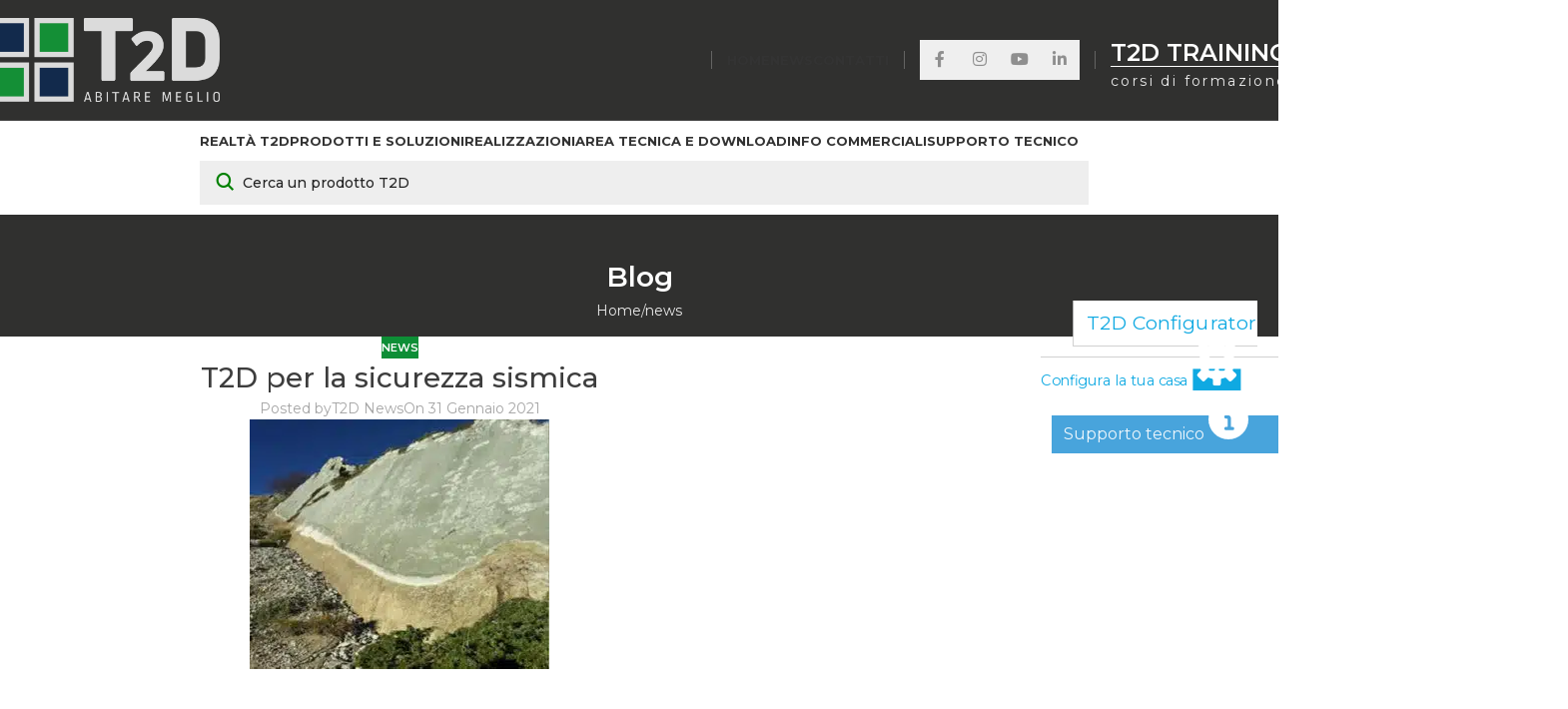

--- FILE ---
content_type: text/html; charset=UTF-8
request_url: https://t2d.it/news/sicurezza-sismica/
body_size: 47127
content:
<!DOCTYPE html>
<html lang="it-IT">
<head>
	<!-- Google Tag Manager -->
	<script>(function(w,d,s,l,i){w[l]=w[l]||[];w[l].push({'gtm.start':
	new Date().getTime(),event:'gtm.js'});var f=d.getElementsByTagName(s)[0],
	j=d.createElement(s),dl=l!='dataLayer'?'&l='+l:'';j.async=true;j.src=
	'https://www.googletagmanager.com/gtm.js?id='+i+dl;f.parentNode.insertBefore(j,f);
	})(window,document,'script','dataLayer','GTM-NGLMGS6');</script>
	<!-- End Google Tag Manager -->
	<meta name="facebook-domain-verification" content="wlsj9ztcize595wgzm3m33o7th0w7r" />
	<meta charset="UTF-8">
	<link rel="profile" href="https://gmpg.org/xfn/11">
	<link rel="pingback" href="https://t2d.it/xmlrpc.php">

	<meta name='robots' content='index, follow, max-image-preview:large, max-snippet:-1, max-video-preview:-1' />
	<style>img:is([sizes="auto" i], [sizes^="auto," i]) { contain-intrinsic-size: 3000px 1500px }</style>
	
	<!-- This site is optimized with the Yoast SEO plugin v25.6 - https://yoast.com/wordpress/plugins/seo/ -->
	<title>T2D per la sicurezza sismica - T2D</title>
	<meta name="description" content="La sicurezza in caso di sisma è il requisito più importante che un edificio deve avere, ma da quali elementi è caratterizzato?" />
	<link rel="canonical" href="https://t2d.it/news/sicurezza-sismica/" />
	<meta property="og:locale" content="it_IT" />
	<meta property="og:type" content="article" />
	<meta property="og:title" content="T2D per la sicurezza sismica - T2D" />
	<meta property="og:description" content="La sicurezza in caso di sisma è il requisito più importante che un edificio deve avere, ma da quali elementi è caratterizzato?" />
	<meta property="og:url" content="https://t2d.it/news/sicurezza-sismica/" />
	<meta property="og:site_name" content="T2D" />
	<meta property="article:publisher" content="https://www.facebook.com/t2d.laterizi/?ref=br_rs" />
	<meta property="article:published_time" content="2021-01-31T10:12:00+00:00" />
	<meta property="article:modified_time" content="2023-08-10T10:29:19+00:00" />
	<meta property="og:image" content="https://t2d.it/wp-content/uploads/2021/01/imm-5.jpg" />
	<meta property="og:image:width" content="300" />
	<meta property="og:image:height" content="250" />
	<meta property="og:image:type" content="image/jpeg" />
	<meta name="author" content="T2D News" />
	<meta name="twitter:card" content="summary_large_image" />
	<meta name="twitter:label1" content="Scritto da" />
	<meta name="twitter:data1" content="T2D News" />
	<meta name="twitter:label2" content="Tempo di lettura stimato" />
	<meta name="twitter:data2" content="6 minuti" />
	<script type="application/ld+json" class="yoast-schema-graph">{"@context":"https://schema.org","@graph":[{"@type":"WebPage","@id":"https://t2d.it/news/sicurezza-sismica/","url":"https://t2d.it/news/sicurezza-sismica/","name":"T2D per la sicurezza sismica - T2D","isPartOf":{"@id":"https://t2d.it/#website"},"primaryImageOfPage":{"@id":"https://t2d.it/news/sicurezza-sismica/#primaryimage"},"image":{"@id":"https://t2d.it/news/sicurezza-sismica/#primaryimage"},"thumbnailUrl":"https://t2d.it/wp-content/uploads/2021/01/imm-5.jpg","datePublished":"2021-01-31T10:12:00+00:00","dateModified":"2023-08-10T10:29:19+00:00","author":{"@id":"https://t2d.it/#/schema/person/ec55a741b8b61edcadf554bda01209a4"},"description":"La sicurezza in caso di sisma è il requisito più importante che un edificio deve avere, ma da quali elementi è caratterizzato?","breadcrumb":{"@id":"https://t2d.it/news/sicurezza-sismica/#breadcrumb"},"inLanguage":"it-IT","potentialAction":[{"@type":"ReadAction","target":["https://t2d.it/news/sicurezza-sismica/"]}]},{"@type":"ImageObject","inLanguage":"it-IT","@id":"https://t2d.it/news/sicurezza-sismica/#primaryimage","url":"https://t2d.it/wp-content/uploads/2021/01/imm-5.jpg","contentUrl":"https://t2d.it/wp-content/uploads/2021/01/imm-5.jpg","width":300,"height":250,"caption":"T2D per la sicurezza sismica"},{"@type":"BreadcrumbList","@id":"https://t2d.it/news/sicurezza-sismica/#breadcrumb","itemListElement":[{"@type":"ListItem","position":1,"name":"Home","item":"https://t2d.it/"},{"@type":"ListItem","position":2,"name":"news","item":"https://t2d.it/category/news/"},{"@type":"ListItem","position":3,"name":"T2D per la sicurezza sismica"}]},{"@type":"WebSite","@id":"https://t2d.it/#website","url":"https://t2d.it/","name":"T2D","description":"Abitare meglio. Prodotti innovativi per l&#039;edilizia.","potentialAction":[{"@type":"SearchAction","target":{"@type":"EntryPoint","urlTemplate":"https://t2d.it/?s={search_term_string}"},"query-input":{"@type":"PropertyValueSpecification","valueRequired":true,"valueName":"search_term_string"}}],"inLanguage":"it-IT"},{"@type":"Person","@id":"https://t2d.it/#/schema/person/ec55a741b8b61edcadf554bda01209a4","name":"T2D News","url":"https://t2d.it/author/mgpg-admin2017/"}]}</script>
	<!-- / Yoast SEO plugin. -->


<link rel='dns-prefetch' href='//static.addtoany.com' />
<link rel='dns-prefetch' href='//fonts.googleapis.com' />
<link rel="alternate" type="application/rss+xml" title="T2D &raquo; Feed" href="https://t2d.it/feed/" />
<link rel="alternate" type="application/rss+xml" title="T2D &raquo; Feed dei commenti" href="https://t2d.it/comments/feed/" />
<link rel='stylesheet' id='cmplz-general-css' href='https://t2d.it/wp-content/plugins/complianz-gdpr-premium/assets/css/cookieblocker.min.css?ver=1753778609' type='text/css' media='all' />
<link rel='stylesheet' id='ivory-search-styles-css' href='https://t2d.it/wp-content/plugins/add-search-to-menu-premium/public/css/ivory-search.min.css?ver=5.5.11' type='text/css' media='all' />
<link rel='stylesheet' id='search-filter-plugin-styles-css' href='https://t2d.it/wp-content/plugins/search-filter-pro/public/assets/css/search-filter.min.css?ver=2.5.10' type='text/css' media='all' />
<link rel='stylesheet' id='elementor-frontend-css' href='https://t2d.it/wp-content/plugins/elementor/assets/css/frontend.min.css?ver=3.30.3' type='text/css' media='all' />
<link rel='stylesheet' id='e-popup-css' href='https://t2d.it/wp-content/plugins/elementor-pro/assets/css/conditionals/popup.min.css?ver=3.30.1' type='text/css' media='all' />
<link rel='stylesheet' id='elementor-icons-css' href='https://t2d.it/wp-content/plugins/elementor/assets/lib/eicons/css/elementor-icons.min.css?ver=5.43.0' type='text/css' media='all' />
<link rel='stylesheet' id='elementor-post-22066-css' href='https://t2d.it/wp-content/uploads/elementor/css/post-22066.css?ver=1753778788' type='text/css' media='all' />
<link rel='stylesheet' id='elementor-post-33984-css' href='https://t2d.it/wp-content/uploads/elementor/css/post-33984.css?ver=1753778788' type='text/css' media='all' />
<link rel='stylesheet' id='elementor-post-30910-css' href='https://t2d.it/wp-content/uploads/elementor/css/post-30910.css?ver=1753778788' type='text/css' media='all' />
<link rel='stylesheet' id='addtoany-css' href='https://t2d.it/wp-content/plugins/add-to-any/addtoany.min.css?ver=1.16' type='text/css' media='all' />
<link rel='stylesheet' id='wd-style-base-css' href='https://t2d.it/wp-content/themes/woodmart/css/parts/base.min.css?ver=8.2.7' type='text/css' media='all' />
<link rel='stylesheet' id='wd-helpers-wpb-elem-css' href='https://t2d.it/wp-content/themes/woodmart/css/parts/helpers-wpb-elem.min.css?ver=8.2.7' type='text/css' media='all' />
<link rel='stylesheet' id='wd-elementor-base-css' href='https://t2d.it/wp-content/themes/woodmart/css/parts/int-elem-base.min.css?ver=8.2.7' type='text/css' media='all' />
<link rel='stylesheet' id='wd-elementor-pro-base-css' href='https://t2d.it/wp-content/themes/woodmart/css/parts/int-elementor-pro.min.css?ver=8.2.7' type='text/css' media='all' />
<link rel='stylesheet' id='child-style-css' href='https://t2d.it/wp-content/themes/t2d/style.css?ver=8.2.7' type='text/css' media='all' />
<link rel='stylesheet' id='wd-header-base-css' href='https://t2d.it/wp-content/themes/woodmart/css/parts/header-base.min.css?ver=8.2.7' type='text/css' media='all' />
<link rel='stylesheet' id='wd-mod-tools-css' href='https://t2d.it/wp-content/themes/woodmart/css/parts/mod-tools.min.css?ver=8.2.7' type='text/css' media='all' />
<link rel='stylesheet' id='wd-header-elements-base-css' href='https://t2d.it/wp-content/themes/woodmart/css/parts/header-el-base.min.css?ver=8.2.7' type='text/css' media='all' />
<link rel='stylesheet' id='wd-header-search-css' href='https://t2d.it/wp-content/themes/woodmart/css/parts/header-el-search.min.css?ver=8.2.7' type='text/css' media='all' />
<link rel='stylesheet' id='wd-header-search-form-css' href='https://t2d.it/wp-content/themes/woodmart/css/parts/header-el-search-form.min.css?ver=8.2.7' type='text/css' media='all' />
<link rel='stylesheet' id='wd-wd-search-form-css' href='https://t2d.it/wp-content/themes/woodmart/css/parts/wd-search-form.min.css?ver=8.2.7' type='text/css' media='all' />
<link rel='stylesheet' id='wd-wd-search-results-css' href='https://t2d.it/wp-content/themes/woodmart/css/parts/wd-search-results.min.css?ver=8.2.7' type='text/css' media='all' />
<link rel='stylesheet' id='wd-wd-search-dropdown-css' href='https://t2d.it/wp-content/themes/woodmart/css/parts/wd-search-dropdown.min.css?ver=8.2.7' type='text/css' media='all' />
<link rel='stylesheet' id='wd-social-icons-css' href='https://t2d.it/wp-content/themes/woodmart/css/parts/el-social-icons.min.css?ver=8.2.7' type='text/css' media='all' />
<link rel='stylesheet' id='wd-social-icons-styles-css' href='https://t2d.it/wp-content/themes/woodmart/css/parts/el-social-styles.min.css?ver=8.2.7' type='text/css' media='all' />
<link rel='stylesheet' id='wd-header-mobile-nav-dropdown-css' href='https://t2d.it/wp-content/themes/woodmart/css/parts/header-el-mobile-nav-dropdown.min.css?ver=8.2.7' type='text/css' media='all' />
<link rel='stylesheet' id='wd-section-title-css' href='https://t2d.it/wp-content/themes/woodmart/css/parts/el-section-title.min.css?ver=8.2.7' type='text/css' media='all' />
<link rel='stylesheet' id='wd-section-title-style-under-and-over-css' href='https://t2d.it/wp-content/themes/woodmart/css/parts/el-section-title-style-under-and-over.min.css?ver=8.2.7' type='text/css' media='all' />
<link rel='stylesheet' id='wd-mod-nav-menu-label-css' href='https://t2d.it/wp-content/themes/woodmart/css/parts/mod-nav-menu-label.min.css?ver=8.2.7' type='text/css' media='all' />
<link rel='stylesheet' id='wd-page-title-css' href='https://t2d.it/wp-content/themes/woodmart/css/parts/page-title.min.css?ver=8.2.7' type='text/css' media='all' />
<link rel='stylesheet' id='wd-post-types-mod-predefined-css' href='https://t2d.it/wp-content/themes/woodmart/css/parts/post-types-mod-predefined.min.css?ver=8.2.7' type='text/css' media='all' />
<link rel='stylesheet' id='wd-post-types-mod-categories-style-bg-css' href='https://t2d.it/wp-content/themes/woodmart/css/parts/post-types-mod-categories-style-bg.min.css?ver=8.2.7' type='text/css' media='all' />
<link rel='stylesheet' id='wd-blog-single-predefined-css' href='https://t2d.it/wp-content/themes/woodmart/css/parts/blog-single-predefined.min.css?ver=8.2.7' type='text/css' media='all' />
<link rel='stylesheet' id='wd-blog-mod-author-css' href='https://t2d.it/wp-content/themes/woodmart/css/parts/blog-mod-author.min.css?ver=8.2.7' type='text/css' media='all' />
<link rel='stylesheet' id='wd-blog-mod-comments-button-css' href='https://t2d.it/wp-content/themes/woodmart/css/parts/blog-mod-comments-button.min.css?ver=8.2.7' type='text/css' media='all' />
<link rel='stylesheet' id='wd-button-css' href='https://t2d.it/wp-content/themes/woodmart/css/parts/el-button.min.css?ver=8.2.7' type='text/css' media='all' />
<link rel='stylesheet' id='wd-single-post-el-tags-css' href='https://t2d.it/wp-content/themes/woodmart/css/parts/single-post-el-tags.min.css?ver=8.2.7' type='text/css' media='all' />
<link rel='stylesheet' id='wd-post-types-el-page-navigation-css' href='https://t2d.it/wp-content/themes/woodmart/css/parts/post-types-el-page-navigation.min.css?ver=8.2.7' type='text/css' media='all' />
<link rel='stylesheet' id='wd-blog-loop-base-css' href='https://t2d.it/wp-content/themes/woodmart/css/parts/blog-loop-base.min.css?ver=8.2.7' type='text/css' media='all' />
<link rel='stylesheet' id='wd-blog-loop-design-masonry-css' href='https://t2d.it/wp-content/themes/woodmart/css/parts/blog-loop-design-masonry.min.css?ver=8.2.7' type='text/css' media='all' />
<link rel='stylesheet' id='wd-swiper-css' href='https://t2d.it/wp-content/themes/woodmart/css/parts/lib-swiper.min.css?ver=8.2.7' type='text/css' media='all' />
<link rel='stylesheet' id='wd-post-types-mod-date-style-bg-css' href='https://t2d.it/wp-content/themes/woodmart/css/parts/post-types-mod-date-style-bg.min.css?ver=8.2.7' type='text/css' media='all' />
<link rel='stylesheet' id='wd-swiper-arrows-css' href='https://t2d.it/wp-content/themes/woodmart/css/parts/lib-swiper-arrows.min.css?ver=8.2.7' type='text/css' media='all' />
<link rel='stylesheet' id='wd-swiper-pagin-css' href='https://t2d.it/wp-content/themes/woodmart/css/parts/lib-swiper-pagin.min.css?ver=8.2.7' type='text/css' media='all' />
<link rel='stylesheet' id='wd-post-types-mod-comments-css' href='https://t2d.it/wp-content/themes/woodmart/css/parts/post-types-mod-comments.min.css?ver=8.2.7' type='text/css' media='all' />
<link rel='stylesheet' id='wd-widget-collapse-css' href='https://t2d.it/wp-content/themes/woodmart/css/parts/opt-widget-collapse.min.css?ver=8.2.7' type='text/css' media='all' />
<link rel='stylesheet' id='wd-footer-base-css' href='https://t2d.it/wp-content/themes/woodmart/css/parts/footer-base.min.css?ver=8.2.7' type='text/css' media='all' />
<link rel='stylesheet' id='wd-text-block-css' href='https://t2d.it/wp-content/themes/woodmart/css/parts/el-text-block.min.css?ver=8.2.7' type='text/css' media='all' />
<link rel='stylesheet' id='wd-el-video-css' href='https://t2d.it/wp-content/themes/woodmart/css/parts/el-video.min.css?ver=8.2.7' type='text/css' media='all' />
<link rel='stylesheet' id='wd-mfp-popup-css' href='https://t2d.it/wp-content/themes/woodmart/css/parts/lib-magnific-popup.min.css?ver=8.2.7' type='text/css' media='all' />
<link rel='stylesheet' id='wd-mod-animations-keyframes-css' href='https://t2d.it/wp-content/themes/woodmart/css/parts/mod-animations-keyframes.min.css?ver=8.2.7' type='text/css' media='all' />
<link rel='stylesheet' id='wd-animations-css' href='https://t2d.it/wp-content/themes/woodmart/css/parts/mod-animations-transform.min.css?ver=8.2.7' type='text/css' media='all' />
<link rel='stylesheet' id='wd-scroll-top-css' href='https://t2d.it/wp-content/themes/woodmart/css/parts/opt-scrolltotop.min.css?ver=8.2.7' type='text/css' media='all' />
<link rel='stylesheet' id='xts-style-theme_settings_default-css' href='https://t2d.it/wp-content/uploads/2025/10/xts-theme_settings_default-1760344094.css?ver=8.2.7' type='text/css' media='all' />
<link rel='stylesheet' id='xts-google-fonts-css' href='https://fonts.googleapis.com/css?family=Montserrat%3A400%2C600%2C500%2C700&#038;ver=8.2.7' type='text/css' media='all' />
<link rel='stylesheet' id='upk-site-css' href='https://t2d.it/wp-content/plugins/ultimate-post-kit/assets/css/upk-site.css?ver=3.15.3' type='text/css' media='all' />
<script type="text/javascript" id="addtoany-core-js-before">
/* <![CDATA[ */
window.a2a_config=window.a2a_config||{};a2a_config.callbacks=[];a2a_config.overlays=[];a2a_config.templates={};a2a_localize = {
	Share: "ConVisivodi",
	Save: "Salva",
	Subscribe: "Abbonati",
	Email: "Email",
	Bookmark: "Segnalibro",
	ShowAll: "espandi",
	ShowLess: "comprimi",
	FindServices: "Trova servizi",
	FindAnyServiceToAddTo: "Trova subito un servizio da aggiungere",
	PoweredBy: "Powered by",
	ShareViaEmail: "ConVisivodi via email",
	SubscribeViaEmail: "Iscriviti via email",
	BookmarkInYourBrowser: "Aggiungi ai segnalibri",
	BookmarkInstructions: "Premi Ctrl+D o \u2318+D per mettere questa pagina nei preferiti",
	AddToYourFavorites: "Aggiungi ai favoriti",
	SendFromWebOrProgram: "Invia da qualsiasi indirizzo email o programma di posta elettronica",
	EmailProgram: "Programma di posta elettronica",
	More: "Di più&#8230;",
	ThanksForSharing: "Grazie per la conVisivosione!",
	ThanksForFollowing: "Thanks for following!"
};

a2a_config.icon_color="#009bdd";
/* ]]> */
</script>
<script type="text/javascript" defer src="https://static.addtoany.com/menu/page.js" id="addtoany-core-js"></script>
<script type="text/javascript" src="https://t2d.it/wp-includes/js/jquery/jquery.min.js?ver=3.7.1" id="jquery-core-js"></script>
<script type="text/javascript" defer src="https://t2d.it/wp-content/plugins/add-to-any/addtoany.min.js?ver=1.1" id="addtoany-jquery-js"></script>
<script type="text/javascript" src="https://t2d.it/wp-content/themes/woodmart/js/libs/device.min.js?ver=8.2.7" id="wd-device-library-js"></script>
<script type="text/javascript" src="https://t2d.it/wp-content/themes/woodmart/js/scripts/global/scrollBar.min.js?ver=8.2.7" id="wd-scrollbar-js"></script>
<link rel="https://api.w.org/" href="https://t2d.it/wp-json/" /><link rel="alternate" title="JSON" type="application/json" href="https://t2d.it/wp-json/wp/v2/posts/16590" /><link rel="EditURI" type="application/rsd+xml" title="RSD" href="https://t2d.it/xmlrpc.php?rsd" />
<meta name="generator" content="WordPress 6.8.3" />
<link rel='shortlink' href='https://t2d.it/?p=16590' />
<link rel="alternate" title="oEmbed (JSON)" type="application/json+oembed" href="https://t2d.it/wp-json/oembed/1.0/embed?url=https%3A%2F%2Ft2d.it%2Fnews%2Fsicurezza-sismica%2F" />
<link rel="alternate" title="oEmbed (XML)" type="text/xml+oembed" href="https://t2d.it/wp-json/oembed/1.0/embed?url=https%3A%2F%2Ft2d.it%2Fnews%2Fsicurezza-sismica%2F&#038;format=xml" />
<!-- HFCM by 99 Robots - Snippet # 6: Simple Analytics -->
<script async defer src="https://sa.t2d.it/latest.js"></script>
<noscript><img src="https://sa.t2d.it/noscript.gif" alt="" referrerpolicy="no-referrer-when-downgrade" /></noscript>
<!-- /end HFCM by 99 Robots -->
			<style>.cmplz-hidden {
					display: none !important;
				}</style>					<meta name="viewport" content="width=device-width, initial-scale=1.0, maximum-scale=1.0, user-scalable=no">
									<meta name="generator" content="Elementor 3.30.3; features: additional_custom_breakpoints; settings: css_print_method-external, google_font-disabled, font_display-swap">
<script>

document.addEventListener( 'elementor/popup/show', () => { alert('1') } );

</script>
			<style>
				.e-con.e-parent:nth-of-type(n+4):not(.e-lazyloaded):not(.e-no-lazyload),
				.e-con.e-parent:nth-of-type(n+4):not(.e-lazyloaded):not(.e-no-lazyload) * {
					background-image: none !important;
				}
				@media screen and (max-height: 1024px) {
					.e-con.e-parent:nth-of-type(n+3):not(.e-lazyloaded):not(.e-no-lazyload),
					.e-con.e-parent:nth-of-type(n+3):not(.e-lazyloaded):not(.e-no-lazyload) * {
						background-image: none !important;
					}
				}
				@media screen and (max-height: 640px) {
					.e-con.e-parent:nth-of-type(n+2):not(.e-lazyloaded):not(.e-no-lazyload),
					.e-con.e-parent:nth-of-type(n+2):not(.e-lazyloaded):not(.e-no-lazyload) * {
						background-image: none !important;
					}
				}
			</style>
			<link rel="icon" href="https://t2d.it/wp-content/uploads/2023/04/cropped-favicon-t2d-32x32.png" sizes="32x32" />
<link rel="icon" href="https://t2d.it/wp-content/uploads/2023/04/cropped-favicon-t2d-192x192.png" sizes="192x192" />
<link rel="apple-touch-icon" href="https://t2d.it/wp-content/uploads/2023/04/cropped-favicon-t2d-180x180.png" />
<meta name="msapplication-TileImage" content="https://t2d.it/wp-content/uploads/2023/04/cropped-favicon-t2d-270x270.png" />
		<style type="text/css" id="wp-custom-css">
			
    		</style>
		<style>
		
		</style>			<style id="wd-style-header_560557-css" data-type="wd-style-header_560557">
				:root{
	--wd-top-bar-h: .00001px;
	--wd-top-bar-sm-h: .00001px;
	--wd-top-bar-sticky-h: .00001px;
	--wd-top-bar-brd-w: .00001px;

	--wd-header-general-h: 120px;
	--wd-header-general-sm-h: 80px;
	--wd-header-general-sticky-h: 60px;
	--wd-header-general-brd-w: 1px;

	--wd-header-bottom-h: 70px;
	--wd-header-bottom-sm-h: 50px;
	--wd-header-bottom-sticky-h: 50px;
	--wd-header-bottom-brd-w: .00001px;

	--wd-header-clone-h: .00001px;

	--wd-header-brd-w: calc(var(--wd-top-bar-brd-w) + var(--wd-header-general-brd-w) + var(--wd-header-bottom-brd-w));
	--wd-header-h: calc(var(--wd-top-bar-h) + var(--wd-header-general-h) + var(--wd-header-bottom-h) + var(--wd-header-brd-w));
	--wd-header-sticky-h: calc(var(--wd-top-bar-sticky-h) + var(--wd-header-general-sticky-h) + var(--wd-header-bottom-sticky-h) + var(--wd-header-clone-h) + var(--wd-header-brd-w));
	--wd-header-sm-h: calc(var(--wd-top-bar-sm-h) + var(--wd-header-general-sm-h) + var(--wd-header-bottom-sm-h) + var(--wd-header-brd-w));
}


.whb-sticked .whb-general-header .wd-dropdown:not(.sub-sub-menu) {
	margin-top: 10px;
}

.whb-sticked .whb-general-header .wd-dropdown:not(.sub-sub-menu):after {
	height: 20px;
}


:root:has(.whb-general-header.whb-border-boxed) {
	--wd-header-general-brd-w: .00001px;
}

@media (max-width: 1024px) {
:root:has(.whb-general-header.whb-hidden-mobile) {
	--wd-header-general-brd-w: .00001px;
}
}


.whb-header-bottom .wd-dropdown {
	margin-top: 15px;
}

.whb-header-bottom .wd-dropdown:after {
	height: 25px;
}

.whb-sticked .whb-header-bottom .wd-dropdown:not(.sub-sub-menu) {
	margin-top: 5px;
}

.whb-sticked .whb-header-bottom .wd-dropdown:not(.sub-sub-menu):after {
	height: 15px;
}


		
.whb-9p8ri93wbfme3k5ilf4u form.searchform {
	--wd-form-height: 46px;
}
.whb-9p8ri93wbfme3k5ilf4u.wd-search-form.wd-header-search-form .searchform {
	--wd-form-color: rgba(0, 0, 0, 1);
	--wd-form-placeholder-color: rgba(178, 178, 178, 1);
	--wd-form-brd-color: rgba(255, 255, 255, 1);
	--wd-form-brd-color-focus: rgba(255, 255, 255, 1);
	--wd-form-bg: rgba(255, 255, 255, 1);
}
.whb-top-bar {
	background-color: rgba(130, 183, 53, 1);
}

.whb-general-header {
	background-color: rgba(48, 48, 47, 1);border-color: rgba(129, 129, 129, 0.2);border-bottom-width: 1px;border-bottom-style: solid;
}

.whb-header-bottom {
	background-color: rgba(255, 255, 255, 1);
}
			</style>
			<style type="text/css">
    #wpadminbar, #wpadminbar .menupop .ab-sub-wrapper, .ab-sub-secondary, #wpadminbar .quicklinks .menupop ul.ab-sub-secondary, #wpadminbar .quicklinks .menupop ul.ab-sub-secondary .ab-submenu { background: #03060a;}
#wpadminbar a.ab-item, #wpadminbar>#wp-toolbar span.ab-label, #wpadminbar>#wp-toolbar span.noticon, #wpadminbar .ab-icon:before, #wpadminbar .ab-item:before { color: #fcfafa }
#wpadminbar .quicklinks .menupop ul li a, #wpadminbar .quicklinks .menupop ul li a strong, #wpadminbar .quicklinks .menupop.hover ul li a, #wpadminbar.nojs .quicklinks .menupop:hover ul li a { color: #fcfafa; font-size:13px !important }

#wpadminbar .ab-top-menu>li.hover>.ab-item,#wpadminbar.nojq .quicklinks .ab-top-menu>li>.ab-item:focus,#wpadminbar:not(.mobile) .ab-top-menu>li:hover>.ab-item,#wpadminbar:not(.mobile) .ab-top-menu>li>.ab-item:focus{background:#88a2aa; color:#fcfafa}
#wpadminbar:not(.mobile)>#wp-toolbar a:focus span.ab-label,#wpadminbar:not(.mobile)>#wp-toolbar li:hover span.ab-label,#wpadminbar>#wp-toolbar li.hover span.ab-label, #wpadminbar.mobile .quicklinks .hover .ab-icon:before,#wpadminbar.mobile .quicklinks .hover .ab-item:before, #wpadminbar .quicklinks .menupop .ab-sub-secondary>li .ab-item:focus a,#wpadminbar .quicklinks .menupop .ab-sub-secondary>li>a:hover, #wpadminbar #wp-admin-bar-user-info .display-name, #wpadminbar>#wp-toolbar>#wp-admin-bar-root-default li:hover span.ab-label  {color:#fcfafa}
#wpadminbar .quicklinks .ab-sub-wrapper .menupop.hover>a,#wpadminbar .quicklinks .menupop ul li a:focus,#wpadminbar .quicklinks .menupop ul li a:focus strong,#wpadminbar .quicklinks .menupop ul li a:hover,#wpadminbar .quicklinks .menupop ul li a:hover strong,#wpadminbar .quicklinks .menupop.hover ul li a:focus,#wpadminbar .quicklinks .menupop.hover ul li a:hover,#wpadminbar li #adminbarsearch.adminbar-focused:before,#wpadminbar li .ab-item:focus:before,#wpadminbar li a:focus .ab-icon:before,#wpadminbar li.hover .ab-icon:before,#wpadminbar li.hover .ab-item:before,#wpadminbar li:hover #adminbarsearch:before,#wpadminbar li:hover .ab-icon:before,#wpadminbar li:hover .ab-item:before,#wpadminbar.nojs .quicklinks .menupop:hover ul li a:focus,#wpadminbar.nojs .quicklinks .menupop:hover ul li a:hover, #wpadminbar .quicklinks .ab-sub-wrapper .menupop.hover>a .blavatar,#wpadminbar .quicklinks li a:focus .blavatar,#wpadminbar .quicklinks li a:hover .blavatar{color:#fcfafa}
#wpadminbar .menupop .ab-sub-wrapper, #wpadminbar .shortlink-input {background:#88a2aa;}

#wpadminbar .ab-submenu .ab-item, #wpadminbar .quicklinks .menupop ul.ab-submenu li a, #wpadminbar .quicklinks .menupop ul.ab-submenu li a.ab-item { color: #fcfafa;}
#wpadminbar .ab-submenu .ab-item:hover, #wpadminbar .quicklinks .menupop ul.ab-submenu li a:hover, #wpadminbar .quicklinks .menupop ul.ab-submenu li a.ab-item:hover { color: #eaeaea;}

    div#wpadminbar li#wp-admin-bar-alter_admin_title {
        background-color: #03060a;
        }

.quicklinks li.alter_admin_title { width: 200px !important; }
.quicklinks li.alter_admin_title a{ margin-left:20px !important; outline:none; border:none;}
.quicklinks li.alter_admin_title a, .quicklinks li.alter_admin_title a:hover, .quicklinks li.alter_admin_title a:focus {
    background:url(https://t2d.it/wp-content/uploads/2024/01/LOGO-MG-Group-Italia-white.svg) center center no-repeat !important; text-indent:-9999px !important; width: auto;background-size: contain!important;
}
#wpadminbar .quicklinks li#wp-admin-bar-my-account.with-avatar>a img {width: 20px; height: 20px; border-radius: 100px; -moz-border-radius: 100px; -webkit-border-radius: 100px; border: none; }
#wpadminbar .menupop .ab-sub-wrapper, #wpadminbar .shortlink-input { -webkit-box-shadow: none !important;	-moz-box-shadow: none !important;box-shadow: none !important;}
		</style>
					<style type="text/css">
					.is-form-id-7481 .is-search-submit:focus,
			.is-form-id-7481 .is-search-submit:hover,
			.is-form-id-7481 .is-search-submit,
            .is-form-id-7481 .is-search-icon {
			color: #232323 !important;            background-color: #ffffff !important;            border-color: #ffffff !important;			}
                        	.is-form-id-7481 .is-search-submit path {
					fill: #232323 !important;            	}
            			.is-form-id-7481 .is-search-input::-webkit-input-placeholder {
			    color: #232323 !important;
			}
			.is-form-id-7481 .is-search-input:-moz-placeholder {
			    color: #232323 !important;
			    opacity: 1;
			}
			.is-form-id-7481 .is-search-input::-moz-placeholder {
			    color: #232323 !important;
			    opacity: 1;
			}
			.is-form-id-7481 .is-search-input:-ms-input-placeholder {
			    color: #232323 !important;
			}
                        			.is-form-style-1.is-form-id-7481 .is-search-input:focus,
			.is-form-style-1.is-form-id-7481 .is-search-input:hover,
			.is-form-style-1.is-form-id-7481 .is-search-input,
			.is-form-style-2.is-form-id-7481 .is-search-input:focus,
			.is-form-style-2.is-form-id-7481 .is-search-input:hover,
			.is-form-style-2.is-form-id-7481 .is-search-input,
			.is-form-style-3.is-form-id-7481 .is-search-input:focus,
			.is-form-style-3.is-form-id-7481 .is-search-input:hover,
			.is-form-style-3.is-form-id-7481 .is-search-input,
			.is-form-id-7481 .is-search-input:focus,
			.is-form-id-7481 .is-search-input:hover,
			.is-form-id-7481 .is-search-input {
                                color: #232323 !important;                                border-color: #ffffff !important;                                background-color: #ffffff !important;			}
                        			</style>
		</head>

<body data-cmplz=2 class="wp-singular post-template-default single single-post postid-16590 single-format-standard wp-theme-woodmart wp-child-theme-t2d woodmart wrapper-wide  categories-accordion-on woodmart-ajax-shop-on elementor-default elementor-kit-22066">
	<!-- Google Tag Manager (noscript) -->
	<noscript><iframe src="https://www.googletagmanager.com/ns.html?id=GTM-NGLMGS6"
	height="0" width="0" style="display:none;visibility:hidden"></iframe></noscript>
	<!-- End Google Tag Manager (noscript) -->
			<script type="text/javascript" id="wd-flicker-fix">// Flicker fix.</script>	
	
	<div class="website-wrapper">
									<header class="whb-header whb-header_560557 whb-full-width whb-sticky-shadow whb-scroll-stick whb-sticky-real">
					<div class="whb-main-header">
	
<div class="whb-row whb-top-bar whb-not-sticky-row whb-with-bg whb-without-border whb-color-dark whb-hidden-desktop whb-hidden-mobile whb-flex-flex-middle">
	<div class="container">
		<div class="whb-flex-row whb-top-bar-inner">
			<div class="whb-column whb-col-left whb-column5 whb-visible-lg">
	
<div class="wd-header-text reset-last-child whb-6l5y1eay522jehk73pi2"><strong style="color: #ffffff;">ADD ANYTHING HERE OR JUST REMOVE IT…</strong></div>
</div>
<div class="whb-column whb-col-center whb-column6 whb-visible-lg">
								<style type="text/css" media="screen">
							#is-ajax-search-result-7481 .is-highlight { background-color: #c3dfc6 !important;}
							#is-ajax-search-result-7481 .meta .is-highlight { background-color: transparent !important;}
							</style>
						<form data-min-no-for-search=1 data-result-box-max-height=400 data-form-id=7481 class="is-search-form is-disable-submit is-form-style is-form-style-1 is-form-id-7481 is-ajax-search" action="https://t2d.it/" method="get" role="search" ><label for="is-search-input-7481"><span class="is-screen-reader-text">Search for:</span><input  type="search" id="is-search-input-7481" name="s" value="" class="is-search-input" placeholder="Cerca un prodotto T2D" autocomplete=off /></label><input type="submit" value="RICERCA" class="is-search-submit" /></form>
<div class="wd-header-text reset-last-child whb-rsuhs8lj5dinvu7bxx8b"><form data-sf-form-id='10384' data-is-rtl='0' data-maintain-state='' data-results-url='/ricerca/' data-ajax-url='https://t2d.it/?sfid=10384&amp;sf_action=get_data&amp;sf_data=results' data-ajax-form-url='https://t2d.it/?sfid=10384&amp;sf_action=get_data&amp;sf_data=form' data-display-result-method='shortcode' data-use-history-api='1' data-template-loaded='0' data-lang-code='' data-ajax='1' data-ajax-data-type='json' data-ajax-target='#search-filter-results-10384' data-ajax-pagination-type='infinite_scroll' data-show-scroll-loader='1' data-ajax-links-selector='.pagination a' data-update-ajax-url='1' data-only-results-ajax='1' data-scroll-to-pos='0' data-init-paged='1' data-auto-update='' action='/ricerca/' method='post' class='searchandfilter' id='search-filter-form-10384' autocomplete='off' data-instance-count='1'><ul><li class="sf-field-search" data-sf-field-name="search" data-sf-field-type="search" data-sf-field-input-type="">		<label><input placeholder="Cerca un prodotto T2D" name="_sf_search[]" class="sf-input-text" type="text" value="" title=""></label>		</li><li class="sf-field-submit" data-sf-field-name="submit" data-sf-field-type="submit" data-sf-field-input-type=""><input type="submit" name="_sf_submit" value="Ricerca"></li></ul></form></div>
</div>
<div class="whb-column whb-col-right whb-column7 whb-visible-lg">
				<div
						class=" wd-social-icons wd-style-default wd-size-small social-share wd-shape-circle  whb-61qbocnh2ezx7e7al7jd color-scheme-light text-center">
				
				
									<a rel="noopener noreferrer nofollow" href="https://www.facebook.com/sharer/sharer.php?u=https://t2d.it/news/sicurezza-sismica/" target="_blank" class=" wd-social-icon social-facebook" aria-label="Facebook social link">
						<span class="wd-icon"></span>
											</a>
				
									<a rel="noopener noreferrer nofollow" href="https://x.com/share?url=https://t2d.it/news/sicurezza-sismica/" target="_blank" class=" wd-social-icon social-twitter" aria-label="X social link">
						<span class="wd-icon"></span>
											</a>
				
				
				
				
				
				
									<a rel="noopener noreferrer nofollow" href="https://pinterest.com/pin/create/button/?url=https://t2d.it/news/sicurezza-sismica/&media=https://t2d.it/wp-content/uploads/2021/01/imm-5.jpg&description=T2D+per+la+sicurezza+sismica" target="_blank" class=" wd-social-icon social-pinterest" aria-label="Pinterest social link">
						<span class="wd-icon"></span>
											</a>
				
				
									<a rel="noopener noreferrer nofollow" href="https://www.linkedin.com/shareArticle?mini=true&url=https://t2d.it/news/sicurezza-sismica/" target="_blank" class=" wd-social-icon social-linkedin" aria-label="Linkedin social link">
						<span class="wd-icon"></span>
											</a>
				
				
				
				
				
				
				
				
				
				
				
				
				
				
				
									<a rel="noopener noreferrer nofollow" href="https://telegram.me/share/url?url=https://t2d.it/news/sicurezza-sismica/" target="_blank" class=" wd-social-icon social-tg" aria-label="Telegram social link">
						<span class="wd-icon"></span>
											</a>
				
				
			</div>

		</div>
<div class="whb-column whb-col-mobile whb-column_mobile1 whb-hidden-lg">
	
<div class="wd-header-text reset-last-child whb-s1xtolburpa53jm7bi30"><form data-sf-form-id='10384' data-is-rtl='0' data-maintain-state='' data-results-url='/ricerca/' data-ajax-url='https://t2d.it/?sfid=10384&amp;sf_action=get_data&amp;sf_data=results' data-ajax-form-url='https://t2d.it/?sfid=10384&amp;sf_action=get_data&amp;sf_data=form' data-display-result-method='shortcode' data-use-history-api='1' data-template-loaded='0' data-lang-code='' data-ajax='1' data-ajax-data-type='json' data-ajax-target='#search-filter-results-10384' data-ajax-pagination-type='infinite_scroll' data-show-scroll-loader='1' data-ajax-links-selector='.pagination a' data-update-ajax-url='1' data-only-results-ajax='1' data-scroll-to-pos='0' data-init-paged='1' data-auto-update='' action='/ricerca/' method='post' class='searchandfilter' id='search-filter-form-10384' autocomplete='off' data-instance-count='2'><ul><li class="sf-field-search" data-sf-field-name="search" data-sf-field-type="search" data-sf-field-input-type="">		<label><input placeholder="Cerca un prodotto T2D" name="_sf_search[]" class="sf-input-text" type="text" value="" title=""></label>		</li><li class="sf-field-submit" data-sf-field-name="submit" data-sf-field-type="submit" data-sf-field-input-type=""><input type="submit" name="_sf_submit" value="Ricerca"></li></ul></form></div>
			<div
						class=" wd-social-icons wd-style-default wd-size-small social-share wd-shape-circle  whb-nugd58vqvv5sdr3bc5dd color-scheme-light text-center">
				
				
									<a rel="noopener noreferrer nofollow" href="https://www.facebook.com/sharer/sharer.php?u=https://t2d.it/news/sicurezza-sismica/" target="_blank" class=" wd-social-icon social-facebook" aria-label="Facebook social link">
						<span class="wd-icon"></span>
											</a>
				
									<a rel="noopener noreferrer nofollow" href="https://x.com/share?url=https://t2d.it/news/sicurezza-sismica/" target="_blank" class=" wd-social-icon social-twitter" aria-label="X social link">
						<span class="wd-icon"></span>
											</a>
				
				
				
				
				
				
									<a rel="noopener noreferrer nofollow" href="https://pinterest.com/pin/create/button/?url=https://t2d.it/news/sicurezza-sismica/&media=https://t2d.it/wp-content/uploads/2021/01/imm-5.jpg&description=T2D+per+la+sicurezza+sismica" target="_blank" class=" wd-social-icon social-pinterest" aria-label="Pinterest social link">
						<span class="wd-icon"></span>
											</a>
				
				
									<a rel="noopener noreferrer nofollow" href="https://www.linkedin.com/shareArticle?mini=true&url=https://t2d.it/news/sicurezza-sismica/" target="_blank" class=" wd-social-icon social-linkedin" aria-label="Linkedin social link">
						<span class="wd-icon"></span>
											</a>
				
				
				
				
				
				
				
				
				
				
				
				
				
				
				
									<a rel="noopener noreferrer nofollow" href="https://telegram.me/share/url?url=https://t2d.it/news/sicurezza-sismica/" target="_blank" class=" wd-social-icon social-tg" aria-label="Telegram social link">
						<span class="wd-icon"></span>
											</a>
				
				
			</div>

		</div>
		</div>
	</div>
</div>

<div class="whb-row whb-general-header whb-sticky-row whb-with-bg whb-border-fullwidth whb-color-light whb-flex-flex-middle">
	<div class="container">
		<div class="whb-flex-row whb-general-header-inner">
			<div class="whb-column whb-col-left whb-column8 whb-visible-lg">
	<div class="site-logo whb-250rtwdwz5p8e5b7tpw0">
	<a href="https://t2d.it/" class="wd-logo wd-main-logo" rel="home" aria-label="Site logo">
		<img fetchpriority="high" width="1647" height="600" src="https://t2d.it/wp-content/uploads/2025/02/t2d-logo-new.png" class="attachment-full size-full" alt="" style="max-width:230px;" decoding="async" srcset="https://t2d.it/wp-content/uploads/2025/02/t2d-logo-new.png 1647w, https://t2d.it/wp-content/uploads/2025/02/t2d-logo-new-300x109.png 300w, https://t2d.it/wp-content/uploads/2025/02/t2d-logo-new-1024x373.png 1024w, https://t2d.it/wp-content/uploads/2025/02/t2d-logo-new-768x280.png 768w, https://t2d.it/wp-content/uploads/2025/02/t2d-logo-new-1536x560.png 1536w" sizes="(max-width: 1647px) 100vw, 1647px" />	</a>
	</div>
</div>
<div class="whb-column whb-col-center whb-column9 whb-visible-lg whb-empty-column">
	</div>
<div class="whb-column whb-col-right whb-column10 whb-visible-lg">
	<div class="wd-header-divider wd-full-height whb-365a8wst5bjjxofh4rtj"></div>

<div class="whb-space-element whb-bbn7jw16mf0xff2yf86n " style="width:15px;"></div>
<div class="wd-header-nav wd-header-main-nav text-left wd-design-1 whb-00cz1t96pj3xqn2c2fct" role="navigation" aria-label="Main navigation">
	<ul id="menu-homepage-secondario" class="menu wd-nav wd-nav-main wd-style-default wd-gap-s"><li id="menu-item-34077" class="menu-item menu-item-type-post_type menu-item-object-page menu-item-home menu-item-34077 item-level-0 menu-simple-dropdown wd-event-hover" ><a href="https://t2d.it/" class="woodmart-nav-link"><span class="nav-link-text">Home</span></a></li>
<li id="menu-item-587" class="menu-item menu-item-type-post_type menu-item-object-page menu-item-587 item-level-0 menu-simple-dropdown wd-event-hover" ><a href="https://t2d.it/news/" class="woodmart-nav-link"><span class="nav-link-text">News</span></a></li>
<li id="menu-item-586" class="menu-item menu-item-type-post_type menu-item-object-page menu-item-586 item-level-0 menu-simple-dropdown wd-event-hover" ><a href="https://t2d.it/contatti/" class="woodmart-nav-link"><span class="nav-link-text">Contatti</span></a></li>
</ul></div>

<div class="whb-space-element whb-naedkn21vuwy6lzhiued " style="width:15px;"></div>
<div class="wd-header-divider wd-full-height whb-k7ixv7l06b6xqp2gr0yy"></div>

<div class="whb-space-element whb-zk0e31sunw1te5qb8anz " style="width:15px;"></div>
			<div
						class=" wd-social-icons wd-style-simple social-follow wd-shape-square  whb-6ulux854foliidtsznu4 color-scheme-dark text-center">
				
				
									<a rel="noopener noreferrer nofollow" href="https://www.facebook.com/t2d.laterizi/" target="_blank" class=" wd-social-icon social-facebook" aria-label="Facebook social link">
						<span class="wd-icon"></span>
											</a>
				
				
				
				
									<a rel="noopener noreferrer nofollow" href="https://www.instagram.com/t2d_laterizi?igsh=MWd6eWdpbHoxZWkxYg" target="_blank" class=" wd-social-icon social-instagram" aria-label="Instagram social link">
						<span class="wd-icon"></span>
											</a>
				
				
									<a rel="noopener noreferrer nofollow" href="https://www.youtube.com/channel/UCYEPW1T8GnccmLVUhGl6W9Q" target="_blank" class=" wd-social-icon social-youtube" aria-label="YouTube social link">
						<span class="wd-icon"></span>
											</a>
				
				
				
									<a rel="noopener noreferrer nofollow" href="https://it.linkedin.com/company/t2d-spa" target="_blank" class=" wd-social-icon social-linkedin" aria-label="Linkedin social link">
						<span class="wd-icon"></span>
											</a>
				
				
				
				
				
				
				
				
				
				
				
				
				
				
				
				
				
			</div>

		
<div class="whb-space-element whb-n1cf2twpqz63rqhs4zbg " style="width:15px;"></div>
<div class="wd-header-divider wd-full-height whb-r853nxxfd6f404iuj87i"></div>

<div class="whb-space-element whb-wkmc6egcesvu3o4ppe1z " style="width:15px;"></div>

<div class="wd-header-text reset-last-child whb-on2x7uuf2aaibn3k21dp"><a href="https://t2d.it/t2d-training/"><div id="logo-training"><span style="color: #ffffff; font-size: 24px;"><strong>T2D TRAINING</strong></span>
<hr style="margin-bottom: 3px; max-width: 100%; border-color: #fff!important; opacity: 1; margin-top: -6px;" /><span style="letter-spacing: 2.4px;">corsi di formazione</span></div></a></div>
</div>
<div class="whb-column whb-mobile-left whb-column_mobile2 whb-hidden-lg">
	<div class="site-logo whb-g5z57bkgtznbk6v9pll5">
	<a href="https://t2d.it/" class="wd-logo wd-main-logo" rel="home" aria-label="Site logo">
		<img src="https://t2d.it/wp-content/uploads/2025/02/t2d-logo-new.png" alt="T2D" style="max-width: 140px;" />	</a>
	</div>
</div>
<div class="whb-column whb-mobile-center whb-column_mobile3 whb-hidden-lg whb-empty-column">
	</div>
<div class="whb-column whb-mobile-right whb-column_mobile4 whb-hidden-lg">
	<div class="wd-tools-element wd-header-mobile-nav wd-style-text wd-design-1 whb-wn5z894j1g5n0yp3eeuz">
	<a href="#" rel="nofollow" aria-label="Open mobile menu">
		
		<span class="wd-tools-icon">
					</span>

		<span class="wd-tools-text">Menu</span>

			</a>
</div></div>
		</div>
	</div>
</div>

<div class="whb-row whb-header-bottom whb-sticky-row whb-with-bg whb-without-border whb-color-dark whb-flex-equal-sides">
	<div class="container">
		<div class="whb-flex-row whb-header-bottom-inner">
			<div class="whb-column whb-col-left whb-column11 whb-visible-lg">
	<div class="wd-header-nav wd-header-main-nav text-left wd-design-1 whb-tiueim5f5uazw1f1dm8r" role="navigation" aria-label="Main navigation">
	<ul id="menu-homepage" class="menu wd-nav wd-nav-main wd-style-default wd-gap-s"><li id="menu-item-585" class="menu-item menu-item-type-post_type menu-item-object-page menu-item-has-children menu-item-585 item-level-0 menu-simple-dropdown wd-event-hover" ><a href="https://t2d.it/realta-t2d/" class="woodmart-nav-link"><span class="nav-link-text">REALTÀ T2D</span></a><div class="color-scheme-dark wd-design-default wd-dropdown-menu wd-dropdown"><div class="container wd-entry-content">
<ul class="wd-sub-menu color-scheme-dark">
	<li id="menu-item-9588" class="menu-item menu-item-type-post_type menu-item-object-page menu-item-9588 item-level-1 wd-event-hover" ><a href="https://t2d.it/realta-t2d/storia/" class="woodmart-nav-link">STORIA</a></li>
	<li id="menu-item-5379" class="menu-item menu-item-type-post_type menu-item-object-page menu-item-5379 item-level-1 wd-event-hover" ><a href="https://t2d.it/realta-t2d/people/" class="woodmart-nav-link">PEOPLE</a></li>
	<li id="menu-item-25036" class="menu-item menu-item-type-post_type menu-item-object-page menu-item-25036 item-level-1 wd-event-hover" ><a href="https://t2d.it/realta-t2d/abitare-meglio/" class="woodmart-nav-link">ABITARE MEGLIO</a></li>
	<li id="menu-item-9589" class="menu-item menu-item-type-post_type menu-item-object-page menu-item-9589 item-level-1 wd-event-hover" ><a href="https://t2d.it/realta-t2d/stabilimenti/" class="woodmart-nav-link">STABILIMENTI</a></li>
	<li id="menu-item-5397" class="menu-item menu-item-type-post_type menu-item-object-page menu-item-5397 item-level-1 wd-event-hover" ><a href="https://t2d.it/realta-t2d/rete-commerciale/" class="woodmart-nav-link">RETE COMMERCIALE</a></li>
	<li id="menu-item-9703" class="menu-item menu-item-type-post_type menu-item-object-page menu-item-9703 item-level-1 wd-event-hover" ><a href="https://t2d.it/realta-t2d/responsabilita-sociale/" class="woodmart-nav-link">RESPONSABILITÀ SOCIALE</a></li>
</ul>
</div>
</div>
</li>
<li id="menu-item-584" class="menu-item menu-item-type-post_type menu-item-object-page menu-item-584 item-level-0 menu-mega-dropdown wd-event-hover menu-item-has-children" ><a href="https://t2d.it/prodotti-e-soluzioni/" class="woodmart-nav-link"><span class="nav-link-text">PRODOTTI E SOLUZIONI</span></a>
<div class="wd-dropdown-menu wd-dropdown wd-design-full-width color-scheme-dark">

<div class="container wd-entry-content">
			<link rel="stylesheet" id="elementor-post-22072-css" href="https://t2d.it/wp-content/uploads/elementor/css/post-22072.css?ver=1753778789" type="text/css" media="all">
					<div data-elementor-type="wp-post" data-elementor-id="22072" class="elementor elementor-22072" data-elementor-post-type="cms_block">
						<section class="wd-negative-gap elementor-section elementor-top-section elementor-element elementor-element-5000afe5 elementor-section-boxed elementor-section-height-default elementor-section-height-default" data-id="5000afe5" data-element_type="section">
						<div class="elementor-container elementor-column-gap-default">
					<div class="elementor-column elementor-col-50 elementor-top-column elementor-element elementor-element-3992aa9" data-id="3992aa9" data-element_type="column" id="menu-specialties">
			<div class="elementor-widget-wrap elementor-element-populated">
						<div class="elementor-element elementor-element-409a6151 wd-width-100 elementor-widget elementor-widget-wd_title" data-id="409a6151" data-element_type="widget" data-widget_type="wd_title.default">
				<div class="elementor-widget-container">
							<div class="title-wrapper wd-set-mb reset-last-child wd-title-color-primary wd-title-style-underlined wd-title-size-medium text-center">

			
			<div class="liner-continer">
				<h4 class="woodmart-title-container title wd-fontsize-xl"><a href="/prodotti-e-soluzioni/t2d-specialties/">T2D SPECIALTIES</a></h4> 
							</div>

					</div>
						</div>
				</div>
				<section class="wd-negative-gap elementor-section elementor-inner-section elementor-element elementor-element-55cabc56 elementor-section-boxed elementor-section-height-default elementor-section-height-default" data-id="55cabc56" data-element_type="section">
						<div class="elementor-container elementor-column-gap-default">
					<div class="elementor-column elementor-col-50 elementor-inner-column elementor-element elementor-element-38ab3625" data-id="38ab3625" data-element_type="column">
			<div class="elementor-widget-wrap elementor-element-populated">
						<div class="elementor-element elementor-element-27d50f24 elementor-widget elementor-widget-wd_extra_menu_list" data-id="27d50f24" data-element_type="widget" data-widget_type="wd_extra_menu_list.default">
				<div class="elementor-widget-container">
								<ul class="wd-sub-menu wd-sub-accented  mega-menu-list">
				<li class="item-with-label item-label-primary">
											<a  href="/prodotti-e-soluzioni/t2d-specialties/blocchi-con-isolante/">
																						
															TRIS®							
													</a>
					
					<ul class="sub-sub-menu">
													
							<li class="item-with-label item-label-primary">
								<a  href="/prodotti-e-soluzioni/t2d-specialties/blocchi-con-isolante/tris-portante/">
																												
																			TRIS® PORTANTE									
																	</a>
							</li>
													
							<li class="item-with-label item-label-primary">
								<a  href="/prodotti-e-soluzioni/t2d-specialties/blocchi-con-isolante/tris-tamponamento-todi/">
																												
																			TRIS® TAMPONAMENTO <span style="color:#AF8430;margin-left: 5px">Todi (PG)</span>									
																	</a>
							</li>
													
							<li class="item-with-label item-label-primary">
								<a  href="/prodotti-e-soluzioni/t2d-specialties/blocchi-con-isolante/tris-tamponamento-masserano/">
																												
																			TRIS® TAMPONAMENTO <span style="color:#AF8430;margin-left: 5px">Masserano (BI)</span>									
																	</a>
							</li>
													
							<li class="item-with-label item-label-primary">
								<a  href="/prodotti-soluzioni/tamponamento-bio-tris-tris/">
																												
																			BIO TRIS® TAMPONAMENTO									
																	</a>
							</li>
											</ul>
				</li>
			</ul>
						</div>
				</div>
				<div class="elementor-element elementor-element-a921ca1 elementor-widget elementor-widget-wd_extra_menu_list" data-id="a921ca1" data-element_type="widget" data-widget_type="wd_extra_menu_list.default">
				<div class="elementor-widget-container">
								<ul class="wd-sub-menu wd-sub-accented  mega-menu-list">
				<li class="item-with-label item-label-primary">
											<a  href="/prodotti-e-soluzioni/t2d-specialties/parete-respira/">
																						
															PARETE RESPIRA®							
													</a>
					
					<ul class="sub-sub-menu">
													
							<li class="item-with-label item-label-primary">
								<a  href="https://t2d.it/prodotti-soluzioni/parete-respira-portante/">
																												
																			PARETE RESPIRA® PORTANTE									
																	</a>
							</li>
													
							<li class="item-with-label item-label-primary">
								<a  href="https://t2d.it/prodotti-soluzioni/parete-respira/">
																												
																			PARETE RESPIRA® TAMPONAMENTO									
																	</a>
							</li>
											</ul>
				</li>
			</ul>
						</div>
				</div>
				<div class="elementor-element elementor-element-37297f39 elementor-widget elementor-widget-wd_extra_menu_list" data-id="37297f39" data-element_type="widget" data-widget_type="wd_extra_menu_list.default">
				<div class="elementor-widget-container">
								<ul class="wd-sub-menu wd-sub-accented  mega-menu-list">
				<li class="item-with-label item-label-primary">
											<a  href="/prodotti-e-soluzioni/t2d-specialties-toppetti/m-a-2-0/">
																						
															MURATURA ARMATA 2.0®							
													</a>
					
					<ul class="sub-sub-menu">
													
							<li class="item-with-label item-label-primary">
								<a  href="/prodotti-soluzioni/m-a-2-0/">
																												
																			MURATURA ARMATA 2.0®									
																	</a>
							</li>
											</ul>
				</li>
			</ul>
						</div>
				</div>
					</div>
		</div>
				<div class="elementor-column elementor-col-50 elementor-inner-column elementor-element elementor-element-1981319" data-id="1981319" data-element_type="column">
			<div class="elementor-widget-wrap elementor-element-populated">
						<div class="elementor-element elementor-element-17f47fb7 elementor-widget elementor-widget-wd_extra_menu_list" data-id="17f47fb7" data-element_type="widget" data-widget_type="wd_extra_menu_list.default">
				<div class="elementor-widget-container">
								<ul class="wd-sub-menu wd-sub-accented  mega-menu-list">
				<li class="item-with-label item-label-primary">
											<a  href="/prodotti-e-soluzioni/t2d-specialties-toppetti/poroton-muratura-armata/">
																						
															POROTON® MURATURA ARMATA							
													</a>
					
					<ul class="sub-sub-menu">
													
							<li class="item-with-label item-label-primary">
								<a  href="/prodotti-soluzioni/poroton-muratura-armata/">
																												
																			POROTON® MURATURA ARMATA									
																	</a>
							</li>
											</ul>
				</li>
			</ul>
						</div>
				</div>
				<div class="elementor-element elementor-element-59021cbe elementor-widget elementor-widget-wd_extra_menu_list" data-id="59021cbe" data-element_type="widget" data-widget_type="wd_extra_menu_list.default">
				<div class="elementor-widget-container">
								<ul class="wd-sub-menu wd-sub-accented  mega-menu-list">
				<li class="item-with-label item-label-primary">
											<a  href="/prodotti-e-soluzioni/t2d-specialties/laterizio-acustico/">
																						
															LINEA ACUSTICA®							
													</a>
					
					<ul class="sub-sub-menu">
													
							<li class="item-with-label item-label-primary">
								<a  href="/prodotti-soluzioni/linea-acustica/">
																												
																			LINEA ACUSTICA®									
																	</a>
							</li>
											</ul>
				</li>
			</ul>
						</div>
				</div>
				<div class="elementor-element elementor-element-30fa4630 elementor-widget elementor-widget-wd_extra_menu_list" data-id="30fa4630" data-element_type="widget" data-widget_type="wd_extra_menu_list.default">
				<div class="elementor-widget-container">
								<ul class="wd-sub-menu wd-sub-accented  mega-menu-list">
				<li class="item-with-label item-label-primary">
											<a  href="/prodotti-e-soluzioni/t2d-specialties/ecopor/">
																						
															ECOPOR®							
													</a>
					
					<ul class="sub-sub-menu">
													
							<li class="item-with-label item-label-primary">
								<a  href="/prodotti-soluzioni/ecopor-wall/">
																												
																			ECOPOR® WALL									
																	</a>
							</li>
													
							<li class="item-with-label item-label-primary">
								<a  href="/prodotti-soluzioni/ecopor-wall-incastro/">
																												
																			ECOPOR® WALL INCASTRO									
																	</a>
							</li>
													
							<li class="item-with-label item-label-primary">
								<a  href="/prodotti-soluzioni/ecopor-ssc/">
																												
																			ECOPOR® SSC									
																	</a>
							</li>
											</ul>
				</li>
			</ul>
						</div>
				</div>
					</div>
		</div>
					</div>
		</section>
					</div>
		</div>
				<div class="elementor-column elementor-col-50 elementor-top-column elementor-element elementor-element-57608316" data-id="57608316" data-element_type="column" id="menu-tradizionali">
			<div class="elementor-widget-wrap elementor-element-populated">
						<div class="elementor-element elementor-element-3af56f66 wd-width-100 elementor-widget elementor-widget-wd_title" data-id="3af56f66" data-element_type="widget" data-widget_type="wd_title.default">
				<div class="elementor-widget-container">
							<div class="title-wrapper wd-set-mb reset-last-child wd-title-color-primary wd-title-style-underlined wd-title-size-medium text-center">

			
			<div class="liner-continer">
				<h4 class="woodmart-title-container title wd-fontsize-xl"><a href="/prodotti-e-soluzioni/materiali-tradizionali/">Materiali Tradizionali</a></h4> 
							</div>

					</div>
						</div>
				</div>
				<section class="wd-negative-gap elementor-section elementor-inner-section elementor-element elementor-element-314bc8cd elementor-section-boxed elementor-section-height-default elementor-section-height-default" data-id="314bc8cd" data-element_type="section">
						<div class="elementor-container elementor-column-gap-default">
					<div class="elementor-column elementor-col-50 elementor-inner-column elementor-element elementor-element-5b6319aa" data-id="5b6319aa" data-element_type="column">
			<div class="elementor-widget-wrap elementor-element-populated">
						<div class="elementor-element elementor-element-524547db t2d-menu elementor-widget elementor-widget-wd_extra_menu_list" data-id="524547db" data-element_type="widget" data-widget_type="wd_extra_menu_list.default">
				<div class="elementor-widget-container">
								<ul class="wd-sub-menu wd-sub-accented  mega-menu-list">
				<li class="item-with-label item-label-primary">
											<a  href="/prodotti-soluzioni/mattoni-bimattoni-semipieni-blocchi-da-muro/">
																						
															MATTONI-BIMATTONI-SEMIPIENI							
													</a>
					
					<ul class="sub-sub-menu">
													
							<li class="item-with-label item-label-primary">
								<a  href="#">
																												
																			ECOPOR® SSC									
																	</a>
							</li>
											</ul>
				</li>
			</ul>
						</div>
				</div>
				<div class="elementor-element elementor-element-40ee76cf t2d-menu elementor-widget elementor-widget-wd_extra_menu_list" data-id="40ee76cf" data-element_type="widget" data-widget_type="wd_extra_menu_list.default">
				<div class="elementor-widget-container">
								<ul class="wd-sub-menu wd-sub-accented  mega-menu-list">
				<li class="item-with-label item-label-primary">
											<a  href="/prodotti-soluzioni/forati-blocchi-termici/">
																						
															FORATI-BLOCCHI TERMICI							
													</a>
					
					<ul class="sub-sub-menu">
													
							<li class="item-with-label item-label-primary">
								<a  href="#">
																												
																			ECOPOR® SSC									
																	</a>
							</li>
											</ul>
				</li>
			</ul>
						</div>
				</div>
				<div class="elementor-element elementor-element-251c1e71 t2d-menu elementor-widget elementor-widget-wd_extra_menu_list" data-id="251c1e71" data-element_type="widget" data-widget_type="wd_extra_menu_list.default">
				<div class="elementor-widget-container">
								<ul class="wd-sub-menu wd-sub-accented  mega-menu-list">
				<li class="item-with-label item-label-primary">
											<a  href="/prodotti-soluzioni/poroton-p600-fori-orizzontali/">
																						
															POROTON® P600 FORI ORIZZONTALI							
													</a>
					
					<ul class="sub-sub-menu">
													
							<li class="item-with-label item-label-primary">
								<a  href="#">
																												
																			ECOPOR® SSC									
																	</a>
							</li>
											</ul>
				</li>
			</ul>
						</div>
				</div>
				<div class="elementor-element elementor-element-18f68dd7 t2d-menu elementor-widget elementor-widget-wd_extra_menu_list" data-id="18f68dd7" data-element_type="widget" data-widget_type="wd_extra_menu_list.default">
				<div class="elementor-widget-container">
								<ul class="wd-sub-menu wd-sub-accented  mega-menu-list">
				<li class="item-with-label item-label-primary">
											<a  href="/prodotti-soluzioni/poroton-p600/">
																						
															POROTON® P600							
													</a>
					
					<ul class="sub-sub-menu">
													
							<li class="item-with-label item-label-primary">
								<a  href="#">
																												
																			ECOPOR® SSC									
																	</a>
							</li>
											</ul>
				</li>
			</ul>
						</div>
				</div>
				<div class="elementor-element elementor-element-2dda98b5 t2d-menu elementor-widget elementor-widget-wd_extra_menu_list" data-id="2dda98b5" data-element_type="widget" data-widget_type="wd_extra_menu_list.default">
				<div class="elementor-widget-container">
								<ul class="wd-sub-menu wd-sub-accented  mega-menu-list">
				<li class="item-with-label item-label-primary">
											<a  href="/prodotti-soluzioni/poroton-p700/">
																						
															POROTON® P700							
													</a>
					
					<ul class="sub-sub-menu">
													
							<li class="item-with-label item-label-primary">
								<a  href="#">
																												
																			ECOPOR® SSC									
																	</a>
							</li>
											</ul>
				</li>
			</ul>
						</div>
				</div>
				<div class="elementor-element elementor-element-28b14430 t2d-menu elementor-widget elementor-widget-wd_extra_menu_list" data-id="28b14430" data-element_type="widget" data-widget_type="wd_extra_menu_list.default">
				<div class="elementor-widget-container">
								<ul class="wd-sub-menu wd-sub-accented  mega-menu-list">
				<li class="item-with-label item-label-primary">
											<a  href="/prodotti-soluzioni/poroton-p800/">
																						
															POROTON® P800							
													</a>
					
					<ul class="sub-sub-menu">
													
							<li class="item-with-label item-label-primary">
								<a  href="#">
																												
																			ECOPOR® SSC									
																	</a>
							</li>
											</ul>
				</li>
			</ul>
						</div>
				</div>
				<div class="elementor-element elementor-element-5035c15b t2d-menu elementor-widget elementor-widget-wd_extra_menu_list" data-id="5035c15b" data-element_type="widget" data-widget_type="wd_extra_menu_list.default">
				<div class="elementor-widget-container">
								<ul class="wd-sub-menu wd-sub-accented  mega-menu-list">
				<li class="item-with-label item-label-primary">
											<a  href="/prodotti-soluzioni/poroton-p800-elementi-accessori/">
																						
															POROTON® P800 ELEMENTI ACCESSORI							
													</a>
					
					<ul class="sub-sub-menu">
													
							<li class="item-with-label item-label-primary">
								<a  href="#">
																												
																			ECOPOR® SSC									
																	</a>
							</li>
											</ul>
				</li>
			</ul>
						</div>
				</div>
				<div class="elementor-element elementor-element-185a9882 t2d-menu elementor-widget elementor-widget-wd_extra_menu_list" data-id="185a9882" data-element_type="widget" data-widget_type="wd_extra_menu_list.default">
				<div class="elementor-widget-container">
								<ul class="wd-sub-menu wd-sub-accented  mega-menu-list">
				<li class="item-with-label item-label-primary">
											<a  href="/prodotti-soluzioni/poroton-tramezze/">
																						
															POROTON® TRAMEZZE							
													</a>
					
					<ul class="sub-sub-menu">
													
							<li class="item-with-label item-label-primary">
								<a  href="#">
																												
																			ECOPOR® SSC									
																	</a>
							</li>
											</ul>
				</li>
			</ul>
						</div>
				</div>
					</div>
		</div>
				<div class="elementor-column elementor-col-50 elementor-inner-column elementor-element elementor-element-6b9d0daf" data-id="6b9d0daf" data-element_type="column">
			<div class="elementor-widget-wrap elementor-element-populated">
						<div class="elementor-element elementor-element-30edf60d t2d-menu elementor-widget elementor-widget-wd_extra_menu_list" data-id="30edf60d" data-element_type="widget" data-widget_type="wd_extra_menu_list.default">
				<div class="elementor-widget-container">
								<ul class="wd-sub-menu wd-sub-accented  mega-menu-list">
				<li class="item-with-label item-label-primary">
											<a  href="/prodotti-soluzioni/modul/">
																						
															MODUL							
													</a>
					
					<ul class="sub-sub-menu">
													
							<li class="item-with-label item-label-primary">
								<a  href="#">
																												
																			ECOPOR® SSC									
																	</a>
							</li>
											</ul>
				</li>
			</ul>
						</div>
				</div>
				<div class="elementor-element elementor-element-1c592c92 t2d-menu elementor-widget elementor-widget-wd_extra_menu_list" data-id="1c592c92" data-element_type="widget" data-widget_type="wd_extra_menu_list.default">
				<div class="elementor-widget-container">
								<ul class="wd-sub-menu wd-sub-accented  mega-menu-list">
				<li class="item-with-label item-label-primary">
											<a  href="/prodotti-e-soluzioni/materiali-tradizionali/solaio-t2d/">
																						
															SOLAIO T2D							
													</a>
					
					<ul class="sub-sub-menu">
													
							<li class="item-with-label item-label-primary">
								<a  href="#">
																												
																			ECOPOR® SSC									
																	</a>
							</li>
											</ul>
				</li>
			</ul>
						</div>
				</div>
				<div class="elementor-element elementor-element-5f1079a t2d-menu elementor-widget elementor-widget-wd_extra_menu_list" data-id="5f1079a" data-element_type="widget" data-widget_type="wd_extra_menu_list.default">
				<div class="elementor-widget-container">
								<ul class="wd-sub-menu wd-sub-accented  mega-menu-list">
				<li class="item-with-label item-label-primary">
											<a  href="/prodotti/lastre-tipo-predalles/">
																						
															LASTRE TIPO "PREDALLES"							
													</a>
					
					<ul class="sub-sub-menu">
													
							<li class="item-with-label item-label-primary">
								<a  href="#">
																												
																			ECOPOR® SSC									
																	</a>
							</li>
											</ul>
				</li>
			</ul>
						</div>
				</div>
				<div class="elementor-element elementor-element-4d3a98e t2d-menu elementor-widget elementor-widget-wd_extra_menu_list" data-id="4d3a98e" data-element_type="widget" data-widget_type="wd_extra_menu_list.default">
				<div class="elementor-widget-container">
								<ul class="wd-sub-menu wd-sub-accented  mega-menu-list">
				<li class="item-with-label item-label-primary">
											<a  href="/prodotti/travetti-in-latero-cemento/">
																						
															TRAVETTI IN LATERO CEMENTO							
													</a>
					
					<ul class="sub-sub-menu">
													
							<li class="item-with-label item-label-primary">
								<a  href="#">
																												
																			ECOPOR® SSC									
																	</a>
							</li>
											</ul>
				</li>
			</ul>
						</div>
				</div>
				<div class="elementor-element elementor-element-caa6e56 t2d-menu elementor-widget elementor-widget-wd_extra_menu_list" data-id="caa6e56" data-element_type="widget" data-widget_type="wd_extra_menu_list.default">
				<div class="elementor-widget-container">
								<ul class="wd-sub-menu wd-sub-accented  mega-menu-list">
				<li class="item-with-label item-label-primary">
											<a  href="https://t2d.it/prodotti/travetti-c-a-p/">
																						
															TRAVETTI C.A.P. 							
													</a>
					
					<ul class="sub-sub-menu">
													
							<li class="item-with-label item-label-primary">
								<a  href="#">
																												
																			ECOPOR® SSC									
																	</a>
							</li>
											</ul>
				</li>
			</ul>
						</div>
				</div>
				<div class="elementor-element elementor-element-15462515 t2d-menu elementor-widget elementor-widget-wd_extra_menu_list" data-id="15462515" data-element_type="widget" data-widget_type="wd_extra_menu_list.default">
				<div class="elementor-widget-container">
								<ul class="wd-sub-menu wd-sub-accented  mega-menu-list">
				<li class="item-with-label item-label-primary">
											<a  href="/prodotti-e-soluzioni/materiali-tradizionali/tavelle-e-tavelloni-in-laterizio/">
																						
															TAVELLE E TAVELLONI							
													</a>
					
					<ul class="sub-sub-menu">
													
							<li class="item-with-label item-label-primary">
								<a  href="#">
																												
																			ECOPOR® SSC									
																	</a>
							</li>
											</ul>
				</li>
			</ul>
						</div>
				</div>
				<div class="elementor-element elementor-element-2256af9a t2d-menu elementor-widget elementor-widget-wd_extra_menu_list" data-id="2256af9a" data-element_type="widget" data-widget_type="wd_extra_menu_list.default">
				<div class="elementor-widget-container">
								<ul class="wd-sub-menu wd-sub-accented  mega-menu-list">
				<li class="item-with-label item-label-primary">
											<a  href="/prodotti/architravi-in-laterocemento/">
																						
															ARCHITRAVI IN LATEROCEMENTO							
													</a>
					
					<ul class="sub-sub-menu">
													
							<li class="item-with-label item-label-primary">
								<a  href="#">
																												
																			ECOPOR® SSC									
																	</a>
							</li>
											</ul>
				</li>
			</ul>
						</div>
				</div>
				<div class="elementor-element elementor-element-2ffd2697 t2d-menu elementor-widget elementor-widget-wd_extra_menu_list" data-id="2ffd2697" data-element_type="widget" data-widget_type="wd_extra_menu_list.default">
				<div class="elementor-widget-container">
								<ul class="wd-sub-menu wd-sub-accented  mega-menu-list">
				<li class="item-with-label item-label-primary">
											<a  href="/prodotti/tralicci-per-armature-orizzontali/">
																						
															TRALICCI PER ARMATURE ORIZZONTALI							
													</a>
					
					<ul class="sub-sub-menu">
													
							<li class="item-with-label item-label-primary">
								<a  href="#">
																												
																			ECOPOR® SSC									
																	</a>
							</li>
											</ul>
				</li>
			</ul>
						</div>
				</div>
					</div>
		</div>
					</div>
		</section>
					</div>
		</div>
					</div>
		</section>
				</div>
		
</div>

</div>
</li>
<li id="menu-item-9590" class="menu-item menu-item-type-post_type menu-item-object-page menu-item-9590 item-level-0 menu-simple-dropdown wd-event-hover" ><a href="https://t2d.it/realizzazioni/" class="woodmart-nav-link"><span class="nav-link-text">REALIZZAZIONI</span></a></li>
<li id="menu-item-583" class="menu-item menu-item-type-post_type menu-item-object-page menu-item-has-children menu-item-583 item-level-0 menu-simple-dropdown wd-event-hover" ><a href="https://t2d.it/area-tecnica/" class="woodmart-nav-link"><span class="nav-link-text">AREA TECNICA E DOWNLOAD</span></a><div class="color-scheme-dark wd-design-default wd-dropdown-menu wd-dropdown"><div class="container wd-entry-content">
<ul class="wd-sub-menu color-scheme-dark">
	<li id="menu-item-20544" class="menu-item menu-item-type-custom menu-item-object-custom menu-item-20544 item-level-1 wd-event-hover" ><a href="https://t2d.it/area-tecnica/particolari-costruttivi-dwg/" class="woodmart-nav-link">PARTICOLARI COSTRUTTIVI</a></li>
	<li id="menu-item-20547" class="menu-item menu-item-type-custom menu-item-object-custom menu-item-20547 item-level-1 wd-event-hover" ><a href="https://t2d.it/area-tecnica/bim-object/" class="woodmart-nav-link">BIM OBJECT</a></li>
	<li id="menu-item-20548" class="menu-item menu-item-type-custom menu-item-object-custom menu-item-20548 item-level-1 wd-event-hover" ><a href="https://t2d.it/area-tecnica/approfondimenti/" class="woodmart-nav-link">APPROFONDIMENTI</a></li>
	<li id="menu-item-20549" class="menu-item menu-item-type-custom menu-item-object-custom menu-item-20549 item-level-1 wd-event-hover" ><a href="https://t2d.it/area-tecnica/cataloghi/" class="woodmart-nav-link">CATALOGHI</a></li>
	<li id="menu-item-20550" class="menu-item menu-item-type-custom menu-item-object-custom menu-item-20550 item-level-1 wd-event-hover" ><a href="https://t2d.it/area-tecnica/video/" class="woodmart-nav-link">VIDEO</a></li>
	<li id="menu-item-27245" class="menu-item menu-item-type-post_type menu-item-object-page menu-item-27245 item-level-1 wd-event-hover" ><a href="https://t2d.it/t2d-training/" class="woodmart-nav-link">T2D TRAINING</a></li>
</ul>
</div>
</div>
</li>
<li id="menu-item-582" class="menu-item menu-item-type-post_type menu-item-object-page menu-item-582 item-level-0 menu-simple-dropdown wd-event-hover" ><a href="https://t2d.it/informazioni-tecnico-commerciali/" class="woodmart-nav-link"><span class="nav-link-text">INFO COMMERCIALI</span></a></li>
<li id="menu-item-14275" class="menu-item menu-item-type-post_type menu-item-object-page menu-item-14275 item-level-0 menu-simple-dropdown wd-event-hover" ><a href="https://t2d.it/supporto-tecnico/" class="woodmart-nav-link"><span class="nav-link-text">SUPPORTO TECNICO</span></a></li>
<li id="menu-item-23646" class="menu-item menu-item-type-post_type menu-item-object-page menu-item-23646 item-level-0 menu-simple-dropdown wd-event-hover" ><a href="https://t2d.it/news/" class="woodmart-nav-link"><span class="nav-link-text">News</span></a></li>
<li id="menu-item-23647" class="menu-item menu-item-type-post_type menu-item-object-page menu-item-23647 item-level-0 menu-simple-dropdown wd-event-hover" ><a href="https://t2d.it/contatti/" class="woodmart-nav-link"><span class="nav-link-text">Contatti</span></a></li>
<li id="menu-item-24799" class="menu-item menu-item-type-custom menu-item-object-custom menu-item-24799 item-level-0 menu-simple-dropdown wd-event-hover" ><a href="/t2d-training/" class="woodmart-nav-link"><span class="nav-link-text">T2D Training</span></a></li>
<li id="menu-item-24800" class="menu-item menu-item-type-custom menu-item-object-custom menu-item-24800 item-level-0 menu-simple-dropdown wd-event-hover" ><a class="woodmart-nav-link"><span class="nav-link-text">Social</span></a></li>
</ul></div>
</div>
<div class="whb-column whb-col-center whb-column12 whb-visible-lg whb-empty-column">
	</div>
<div class="whb-column whb-col-right whb-column13 whb-visible-lg">
	
<div class="wd-header-text reset-last-child whb-lyqz210cj8ay2qp9wruy customsearch">							<style type="text/css" media="screen">
							#is-ajax-search-result-7481 .is-highlight { background-color: #c3dfc6 !important;}
							#is-ajax-search-result-7481 .meta .is-highlight { background-color: transparent !important;}
							</style>
						<form data-min-no-for-search=1 data-result-box-max-height=400 data-form-id=7481 class="is-search-form is-disable-submit is-form-style is-form-style-1 is-form-id-7481 is-ajax-search" action="https://t2d.it/" method="get" role="search" ><label for="is-search-input-7481"><span class="is-screen-reader-text">Search for:</span><input  type="search" id="is-search-input-7481" name="s" value="" class="is-search-input" placeholder="Cerca un prodotto T2D" autocomplete=off /></label><input type="submit" value="RICERCA" class="is-search-submit" /><input type="hidden" name="id" value="7481" /></form></div>
</div>
<div class="whb-column whb-col-mobile whb-column_mobile5 whb-hidden-lg">
	
<div class="wd-header-text reset-last-child whb-nrhe4a0fp79lc4u4nt60">							<style type="text/css" media="screen">
							#is-ajax-search-result-7481 .is-highlight { background-color: #c3dfc6 !important;}
							#is-ajax-search-result-7481 .meta .is-highlight { background-color: transparent !important;}
							</style>
						<form data-min-no-for-search=1 data-result-box-max-height=400 data-form-id=7481 class="is-search-form is-disable-submit is-form-style is-form-style-1 is-form-id-7481 is-ajax-search" action="https://t2d.it/" method="get" role="search" ><label for="is-search-input-7481"><span class="is-screen-reader-text">Search for:</span><input  type="search" id="is-search-input-7481" name="s" value="" class="is-search-input" placeholder="Cerca un prodotto T2D" autocomplete=off /></label><input type="submit" value="RICERCA" class="is-search-submit" /><input type="hidden" name="id" value="7481" /></form></div>
</div>
		</div>
	</div>
</div>
</div>
				</header>
			
								<div class="wd-page-content main-page-wrapper">
		
						<div class="wd-page-title page-title  page-title-default title-size-default title-design-centered color-scheme-light title-blog" style="">
					<div class="container">
													<h3 class="entry-title title">Blog</h3>
						
						
													<nav class="wd-breadcrumbs"><a href="https://t2d.it/">Home</a><span class="wd-delimiter"></span><a href="https://t2d.it/category/news/">news</a></nav>											</div>
				</div>
			
		<main id="main-content" class="wd-content-layout content-layout-wrapper container wd-builder-off" role="main">
				<div class="wd-content-area site-content">
				
			
<article id="post-16590" class="post-single-page post-16590 post type-post status-publish format-standard has-post-thumbnail hentry category-news tag-materiali-antisismici tag-sicurezza-sismica tag-sicurezza-sismica-casa tag-t2d">
	<header class="wd-single-post-header">
									<div class="wd-post-cat wd-style-with-bg">
					<a href="https://t2d.it/category/news/" rel="category tag">news</a>				</div>
			
							<h1 class="wd-entities-title wd-post-title title">T2D per la sicurezza sismica</h1>
			
											<div class="wd-post-meta">
					<div class="wd-post-author wd-meta-author">
											<span>Posted by</span>
		
							
					<a href="https://t2d.it/author/mgpg-admin2017/" class="author" rel="author">T2D News</a>
									</div>

											<div class="wd-modified-date">
									<time class="updated" datetime="2023-08-10T12:29:19+02:00">
			10 Agosto 2023		</time>
								</div>

						<div class="wd-post-date wd-style-default">
							<time class="published" datetime="2021-01-31T11:12:00+01:00">
								On 31 Gennaio 2021							</time>
						</div>
					
									</div>
										<div class="wd-post-image">
									<picture class="attachment-post-thumbnail size-post-thumbnail wp-post-image" decoding="async">
<source type="image/webp" srcset="https://t2d.it/wp-content/uploads/2021/01/imm-5.jpg.webp 300w" sizes="(max-width: 300px) 100vw, 300px"/>
<img width="300" height="250" src="https://t2d.it/wp-content/uploads/2021/01/imm-5.jpg" alt="T2D per la sicurezza sismica" decoding="async" srcset="https://t2d.it/wp-content/uploads/2021/01/imm-5.jpg 300w, https://t2d.it/wp-content/uploads/2021/01/imm-5-24x20.jpg 24w, https://t2d.it/wp-content/uploads/2021/01/imm-5-36x30.jpg 36w, https://t2d.it/wp-content/uploads/2021/01/imm-5-48x40.jpg 48w" sizes="(max-width: 300px) 100vw, 300px"/>
</picture>
								</div>
			</header>

			<div class="wd-entry-content">
						<link rel="stylesheet" id="elementor-post-22299-css" href="https://t2d.it/wp-content/uploads/elementor/css/post-22299.css?ver=1753778789" type="text/css" media="all">
					<div data-elementor-type="wp-post" data-elementor-id="22299" class="elementor elementor-22299" data-elementor-post-type="cms_block">
						<section class="wd-negative-gap elementor-section elementor-top-section elementor-element elementor-element-7f3c1fd elementor-section-boxed elementor-section-height-default elementor-section-height-default" data-id="7f3c1fd" data-element_type="section">
						<div class="elementor-container elementor-column-gap-default">
					<div class="elementor-column elementor-col-100 elementor-top-column elementor-element elementor-element-86851d7" data-id="86851d7" data-element_type="column">
			<div class="elementor-widget-wrap elementor-element-populated">
						<div class="elementor-element elementor-element-aa6fb09 elementor-widget__width-auto elementor-widget elementor-widget-wd_button" data-id="aa6fb09" data-element_type="widget" data-widget_type="wd_button.default">
				<div class="elementor-widget-container">
							<div class="wd-button-wrapper text-center" >
			<a class="btn btn-style-default btn-shape-round btn-size-large btn-icon-pos-right"  href="/prodotti-e-soluzioni/" style="--btn-color:#fff;">
				<span class="wd-btn-text" data-elementor-setting-key="text">
					Scopri tutti i nostri prodotti				</span>

							</a>
		</div>
						</div>
				</div>
				<div class="elementor-element elementor-element-58d2d6c elementor-widget__width-auto elementor-widget elementor-widget-wd_button" data-id="58d2d6c" data-element_type="widget" data-widget_type="wd_button.default">
				<div class="elementor-widget-container">
							<div class="wd-button-wrapper text-center" >
			<a class="btn btn-style-default btn-shape-round btn-size-large btn-icon-pos-right"  href="/supporto-tecnico/" style="--btn-color:#fff;">
				<span class="wd-btn-text" data-elementor-setting-key="text">
					Scrivici per una consulenza				</span>

							</a>
		</div>
						</div>
				</div>
					</div>
		</div>
					</div>
		</section>
				</div>
		



<p>La <strong>sicurezza</strong> in caso di fenomeni <strong>sismici </strong> è il requisito posto al primo posto dal team di <strong>T2D.</strong></p>



<p><strong>Ormai da anni ed anni&nbsp;</strong> il nostro personale si occupa delle abitazioni degli Italiani.&nbsp;</p>



<p>Desideriamo fare di ogni casa un’opera d’arte da poter conservare e poi tramandare. Per questo il team di T2D lavora ogni giorno per realizzare abitazioni: robuste, dotate di comfort, eco sostenibili e soprattutto sicure.</p>



<p>Infatti i maggiori pericoli per le abitazioni sono i fenomeni sismici e gli incendi: costruire con materiali T2D significa anche utilizzare prodotti solidi e strutturalmente affidabili.&nbsp;</p>



<p>Oltre cento anni di esperienza produttiva, una materia prima dalle eccellenti proprietà meccaniche e test di laboratorio quotidiani, rendono il materiale T2D&nbsp; più sicuro, anche dove viene utilizzato in zone altamente sismiche.</p>



<h2 class="wp-block-heading"><strong>T2D e l’attenzione alle zone antisismiche</strong></h2>



<p>L’azienda pone particolare importanza a questo argomentoTrovandosi all’interno di una zona ad <strong>elevato rischio sismico</strong>, T2D ha sempre prestato un’attenzione particolare al tema della <strong>sicurezza strutturale</strong> e delle <strong>prestazioni statiche</strong> dei suoi blocchi da muro.</p>



<p>L‘argilla T2D ha all’interno delle caratteristiche particolari ed inimitabili in termini di prestazioni meccaniche al cotto&nbsp; da un lato ne rendono difficile la lavorazione, richiedendo dei processi tecnologicamente avanzati, dall’altro riescono a conferire al prodotto finito delle qualità di <strong>resistenza a flessione e compressione straordinarie.</strong></p>



<p>Il drammatico <strong>terremoto</strong> che colpì al regione dell’<strong>Umbria il ventisei settembre del ‘97</strong> fu la&nbsp; prova di quanto siano solidi i <strong>blocchi sismici</strong> brandizzati T2D, e anche in zone molto vicine all’epicentro del sisma i diversi edifici costruiti con materiale prodotto a Todi <strong>non subirono problemi di nessun tipo.</strong></p>



<h2 class="wp-block-heading"><strong>I controlli dei prodotti T2D</strong></h2>



<p>Ogni prodotto T2D viene messo sono analisi al <strong>più rigoroso sistema di controllo</strong> nei prodotti da costruzione con:</p>



<p><strong>1 certificazioni esterne: </strong>ovverole performance meccaniche sono determinate in base alle normative vigenti da laboratori esterni riconosciuti dal Ministero dei Lavori Pubblici.</p>



<p><br><strong>2&nbsp; Il Sistema di controllo T2 Traks: </strong>parliamo delsistema di controllo della resistenza a compressione dei blocchi in laterizio che il laboratorio di controllo qualità interno svolge sulle singole produzioni. T2 Tracks garantisce la verifica le prestazioni meccaniche dei prodotti utilizzati in maniera easy e veloce.</p>



<p><strong>3 </strong>Il rigoroso sistema di controllo denominato 2più, <strong>per cartigli CE e DOP</strong>, ad opera di un ente esterno riconosciuto a livello ministeriale.</p>



<p><strong>4 Il Consorzio Poroton</strong> da più di quarant’anni che si occupa di tutti gli aspetti tecnici e promozionali riguardanti il termo laterizio alleggerito in pasta ed è il riferimento assoluto a livello nazionale nel settore.</p>



<p>Inoltre gli elementi Poroton riescono a rispondere agli standard di qualità e siano conformi alle normative vigenti.&nbsp;</p>



<p><strong>5 Il SAFETY LAB CENTRO ITALIA,&nbsp;</strong> èil nostro centro di ricerca per gli eventi sismici e sulle reali conseguenze.</p>



<p>A proposito di quest’ultimo punto: <strong>Cos’è è il Safety Lab Centro Italia?</strong></p>



<p><strong>Safety Lab Centro Italia</strong> è un<strong> dettagliato lavoro di studio</strong> sugli effetti che le strutture hanno riportato in seguito ai terremoti del 2016-2017</p>



<p>Oltre alle centoventi ricognizioni volte a valutare il comportamento di diverse tipologie costruttive:</p>



<ul class="wp-block-list">
<li>Le <strong>72</strong> ricognizioni su muratura portante ordinaria</li>



<li>Le <strong>37</strong> ricognizioni su strutture in c.a. e muratura di tamponamento</li>



<li>Le <strong>16</strong> ricognizioni su muratura portante armata</li>
</ul>



<p>Grazie alla partecipazione e al supporto di oltre <strong>novanta addetti ai lavori</strong> operanti nelle zone coinvolte dal sisma:</p>



<ul class="wp-block-list">
<li>Le <strong>35</strong> imprese edili</li>



<li>I <strong>32</strong> rivenditori edili</li>



<li>I <strong>27</strong> tecnici tra Architetti, Ingegneri e Geometri</li>
</ul>



			<link rel="stylesheet" id="elementor-post-22299-css" href="https://t2d.it/wp-content/uploads/elementor/css/post-22299.css?ver=1753778789" type="text/css" media="all">
					<div data-elementor-type="wp-post" data-elementor-id="22299" class="elementor elementor-22299" data-elementor-post-type="cms_block">
						<section class="wd-negative-gap elementor-section elementor-top-section elementor-element elementor-element-7f3c1fd elementor-section-boxed elementor-section-height-default elementor-section-height-default" data-id="7f3c1fd" data-element_type="section">
						<div class="elementor-container elementor-column-gap-default">
					<div class="elementor-column elementor-col-100 elementor-top-column elementor-element elementor-element-86851d7" data-id="86851d7" data-element_type="column">
			<div class="elementor-widget-wrap elementor-element-populated">
						<div class="elementor-element elementor-element-aa6fb09 elementor-widget__width-auto elementor-widget elementor-widget-wd_button" data-id="aa6fb09" data-element_type="widget" data-widget_type="wd_button.default">
				<div class="elementor-widget-container">
							<div class="wd-button-wrapper text-center" >
			<a class="btn btn-style-default btn-shape-round btn-size-large btn-icon-pos-right"  href="/prodotti-e-soluzioni/" style="--btn-color:#fff;">
				<span class="wd-btn-text" data-elementor-setting-key="text">
					Scopri tutti i nostri prodotti				</span>

							</a>
		</div>
						</div>
				</div>
				<div class="elementor-element elementor-element-58d2d6c elementor-widget__width-auto elementor-widget elementor-widget-wd_button" data-id="58d2d6c" data-element_type="widget" data-widget_type="wd_button.default">
				<div class="elementor-widget-container">
							<div class="wd-button-wrapper text-center" >
			<a class="btn btn-style-default btn-shape-round btn-size-large btn-icon-pos-right"  href="/supporto-tecnico/" style="--btn-color:#fff;">
				<span class="wd-btn-text" data-elementor-setting-key="text">
					Scrivici per una consulenza				</span>

							</a>
		</div>
						</div>
				</div>
					</div>
		</div>
					</div>
		</section>
				</div>
		



<h2 class="wp-block-heading"><strong>La scelta T2D e la continua innovazione</strong></h2>



<p>Noi team di&nbsp; T2D abbiamo scelto di studiare ed approfondirci giorno dopo giorno&nbsp; perchè crediamo che è la <strong>disinformazione</strong> che colpisce l’Italia a seguito di eventi sismici fa si che sempre più persone mostrino dis innamoramento verso le costruzioni in laterizio, costituendo così la preferenza per modalità costruttive a secco e che mostrano il dubbio&nbsp; vantaggio di&nbsp;<strong>non apparire in maniera numericamente adeguata al “collaudo”</strong>&nbsp;e che inevitabilmente il sisma comporta.</p>



<p>I vari terremoti già passati hanno mostrato un comportamento delle&nbsp;<strong>strutture in muratura di tipo moderno</strong>&nbsp;che è tutt’altro che scadente, palesando l’affidabilità <strong>nei confronti dell’atto sismico</strong>&nbsp;che è andata al di sopra delle aspettative normative.</p>



<p>Bisogna sottolineare che il&nbsp;<strong>patrimonio abitativo di gran parte delle zone colpite dai sismi</strong>&nbsp;è rappresentato da <strong>strutture vecchie</strong> <strong>anche centinaia di anni&nbsp;</strong>raggruppati in centri storici sicuramente tipici ed unici&nbsp; in termini di fascino architettonico ma purtroppo deleteri in termini di qualità dei materiali e dei sistemi costruttivi. È importante anche sottolineare la grande differenza che c’è fra una costruzione in muratura di laterizio di tipo moderno con una costruzione di tipo antico, realizzata in pietra o sasso o mattoni legati con malta di scarsa qualità.</p>



<h2 class="wp-block-heading"><strong>La ricerca T2D</strong></h2>



<p>T2D ha svolto in passato ma&nbsp; continua a svolgere giorno dopo giorno&nbsp;un’<strong>intensa ricerca </strong>scientifica dei propri prodotti&nbsp;riuscendo a monitorare costantemente presso il proprio laboratorio o presso laboratori riconosciuti a livello ministeriale.</p>



<p>È quindi evidente che&nbsp;sollecitazioni reali sono molto più a favore della nostra tesi rispetto a qualunque verifica di laboratorio, a seguito degli ultimi eventi sismici che hanno interessato l’Italia centrale nell’ultimo periodo, T2D ha deciso di svolgere una lunga ed ampia attività di ricognizione post-terremoto per poter&nbsp; verificare sul campo e sul posto l’effettiva efficienza dei materiali e dei sistemi costruttivi installati&nbsp;e di cercare, se necessario, una risposta a dei possibili eventi riscontrati.</p>



<p>L’attività di ricerca vuole riportare l’analisi su aspetti tecnici e/o di riscontro oggettivo, liberando il campo da insinuazioni giornalistiche, che hanno la colpa di creare falsi allarmi ma soprattutto di mettere in cattiva luce una&nbsp;<strong>cultura italiana ricca di conoscenza e scienza.</strong></p>



<p>A causa dei numerosi <strong>terremoti</strong> che si verificano, è diventato&nbsp; necessario il non ricorrere più alla <strong>classificazione</strong> in base alle zone, perché spesso, questa suddivisione ha portato false sicurezze o meglio, delle <strong>negligenze</strong> nella progettazione da parte di azienda e tecnici più attenti al guadagno che alla sicurezza degli utenti finali. In ogni caso, le <strong>normative</strong> in questo settore fortunatamente&nbsp; esistono e vanno rispettate.&nbsp;</p>



<p>T2D sceglie questa strada per la sicurezza del nostro Paese! &nbsp;</p>



<p>Rimani informato sul mondo dell’edilizia! Siamo qui per te, contatta il nostro staff e conosci <a href="https://t2d.it/">T2D</a>!</p>


			<link rel="stylesheet" id="elementor-post-22299-css" href="https://t2d.it/wp-content/uploads/elementor/css/post-22299.css?ver=1753778789" type="text/css" media="all">
					<div data-elementor-type="wp-post" data-elementor-id="22299" class="elementor elementor-22299" data-elementor-post-type="cms_block">
						<section class="wd-negative-gap elementor-section elementor-top-section elementor-element elementor-element-7f3c1fd elementor-section-boxed elementor-section-height-default elementor-section-height-default" data-id="7f3c1fd" data-element_type="section">
						<div class="elementor-container elementor-column-gap-default">
					<div class="elementor-column elementor-col-100 elementor-top-column elementor-element elementor-element-86851d7" data-id="86851d7" data-element_type="column">
			<div class="elementor-widget-wrap elementor-element-populated">
						<div class="elementor-element elementor-element-aa6fb09 elementor-widget__width-auto elementor-widget elementor-widget-wd_button" data-id="aa6fb09" data-element_type="widget" data-widget_type="wd_button.default">
				<div class="elementor-widget-container">
							<div class="wd-button-wrapper text-center" >
			<a class="btn btn-style-default btn-shape-round btn-size-large btn-icon-pos-right"  href="/prodotti-e-soluzioni/" style="--btn-color:#fff;">
				<span class="wd-btn-text" data-elementor-setting-key="text">
					Scopri tutti i nostri prodotti				</span>

							</a>
		</div>
						</div>
				</div>
				<div class="elementor-element elementor-element-58d2d6c elementor-widget__width-auto elementor-widget elementor-widget-wd_button" data-id="58d2d6c" data-element_type="widget" data-widget_type="wd_button.default">
				<div class="elementor-widget-container">
							<div class="wd-button-wrapper text-center" >
			<a class="btn btn-style-default btn-shape-round btn-size-large btn-icon-pos-right"  href="/supporto-tecnico/" style="--btn-color:#fff;">
				<span class="wd-btn-text" data-elementor-setting-key="text">
					Scrivici per una consulenza				</span>

							</a>
		</div>
						</div>
				</div>
					</div>
		</div>
					</div>
		</section>
				</div>
		

					</div>
	
</article>




			
				<div class="wd-single-footer">
																	<div class="wd-tags-list wd-style-1">
							<a href="https://t2d.it/tag/materiali-antisismici/" rel="tag">materiali antisismici</a><a href="https://t2d.it/tag/sicurezza-sismica/" rel="tag">sicurezza sismica</a><a href="https://t2d.it/tag/sicurezza-sismica-casa/" rel="tag">sicurezza sismica casa</a><a href="https://t2d.it/tag/t2d/" rel="tag">T2D</a>						</div>
																			<div
						class=" wd-social-icons wd-style-colored wd-size-default social-share wd-shape-circle">
				
				
									<a rel="noopener noreferrer nofollow" href="https://www.facebook.com/sharer/sharer.php?u=https://t2d.it/news/sicurezza-sismica/" target="_blank" class=" wd-social-icon social-facebook" aria-label="Facebook social link">
						<span class="wd-icon"></span>
											</a>
				
									<a rel="noopener noreferrer nofollow" href="https://x.com/share?url=https://t2d.it/news/sicurezza-sismica/" target="_blank" class=" wd-social-icon social-twitter" aria-label="X social link">
						<span class="wd-icon"></span>
											</a>
				
				
				
				
				
				
									<a rel="noopener noreferrer nofollow" href="https://pinterest.com/pin/create/button/?url=https://t2d.it/news/sicurezza-sismica/&media=https://t2d.it/wp-content/uploads/2021/01/imm-5.jpg&description=T2D+per+la+sicurezza+sismica" target="_blank" class=" wd-social-icon social-pinterest" aria-label="Pinterest social link">
						<span class="wd-icon"></span>
											</a>
				
				
									<a rel="noopener noreferrer nofollow" href="https://www.linkedin.com/shareArticle?mini=true&url=https://t2d.it/news/sicurezza-sismica/" target="_blank" class=" wd-social-icon social-linkedin" aria-label="Linkedin social link">
						<span class="wd-icon"></span>
											</a>
				
				
				
				
				
				
				
				
				
				
				
				
				
				
				
									<a rel="noopener noreferrer nofollow" href="https://telegram.me/share/url?url=https://t2d.it/news/sicurezza-sismica/" target="_blank" class=" wd-social-icon social-tg" aria-label="Telegram social link">
						<span class="wd-icon"></span>
											</a>
				
				
			</div>

											</div>

						
					<div class="wd-page-nav wd-design-1">
									<div class="wd-page-nav-btn prev-btn">
													<a href="https://t2d.it/news/materiale-antisismico/">
								<div class="wd-label">Newer</div>
								<span class="wd-entities-title">Il laterizio come materiale antisismico? Ebbene si!</span>
								<span class="wd-page-nav-icon"></span>
							</a>
											</div>

																							<a href="https://t2d.it/news/sicurezza-sismica/" class="back-to-archive wd-tooltip">Back to list</a>
					
					<div class="wd-page-nav-btn next-btn">
													<a href="https://t2d.it/news/isolamento-acustico/">
								<span class="wd-label">Older</span>
								<span class="wd-entities-title">L’isolamento acustico: una gioia per il comfort abitativo</span>
								<span class="wd-page-nav-icon"></span>
							</a>
											</div>
			</div>
		
						
			<div id="carousel-285" class="wd-carousel-container  related-posts-slider wd-posts wd-blog-element">
				
									<h4 class="wd-el-title title slider-title element-title"><span>Related Posts</span></h4>							
				<div class="wd-carousel-inner">
					<div class=" wd-carousel wd-grid" data-scroll_per_page="yes" style="--wd-col-lg:2;--wd-col-md:2;--wd-col-sm:1;--wd-gap-lg:20px;--wd-gap-sm:10px;">
						<div class="wd-carousel-wrap">
									<div class="wd-carousel-item">
							
<article id="post-19141" class="wd-post blog-design-masonry blog-post-loop blog-style-bg wd-add-shadow post-19141 post type-post status-publish format-standard has-post-thumbnail hentry category-news tag-intonaco tag-pignatte-2 tag-t2d">
	<div class="wd-post-inner article-inner">
					<div class="wd-post-thumb entry-header">
									<div class="wd-post-img post-img-wrapp">
						<picture class="attachment-large size-large" decoding="async">
<source type="image/webp" srcset="https://t2d.it/wp-content/uploads/2021/12/Intonaco-per-Poroton.jpg.webp 1024w, https://t2d.it/wp-content/uploads/2021/12/Intonaco-per-Poroton-768x544.jpg.webp 768w" sizes="(max-width: 1024px) 100vw, 1024px"/>
<img width="1024" height="725" src="https://t2d.it/wp-content/uploads/2021/12/Intonaco-per-Poroton.jpg" alt="Secchio con intonaco e spatola per poroton" decoding="async" srcset="https://t2d.it/wp-content/uploads/2021/12/Intonaco-per-Poroton.jpg 1024w, https://t2d.it/wp-content/uploads/2021/12/Intonaco-per-Poroton-300x212.jpg 300w, https://t2d.it/wp-content/uploads/2021/12/Intonaco-per-Poroton-768x544.jpg 768w, https://t2d.it/wp-content/uploads/2021/12/Intonaco-per-Poroton-400x284.jpg 400w, https://t2d.it/wp-content/uploads/2021/12/Intonaco-per-Poroton-980x694.jpg 980w, https://t2d.it/wp-content/uploads/2021/12/Intonaco-per-Poroton-480x340.jpg 480w, https://t2d.it/wp-content/uploads/2021/12/Intonaco-per-Poroton-24x17.jpg 24w, https://t2d.it/wp-content/uploads/2021/12/Intonaco-per-Poroton-36x25.jpg 36w, https://t2d.it/wp-content/uploads/2021/12/Intonaco-per-Poroton-48x34.jpg 48w" sizes="(max-width: 1024px) 100vw, 1024px"/>
</picture>
					</div>
					<a class="wd-fill" href="https://t2d.it/news/intonaco-blocchi-poroton/"></a>
				
												<div class="wd-post-date wd-style-with-bg">
				<span class="post-date-day">
					29				</span>
				<span class="post-date-month">
					Dic				</span>
			</div>
									</div>
		
		<div class="wd-post-content article-body-container">
							<div class="wd-post-cat wd-style-with-bg meta-post-categories">
					<a href="https://t2d.it/category/news/" rel="category tag">news</a>				</div>
			
							<h3 class="wd-post-title wd-entities-title title post-title">
					<a href="https://t2d.it/news/intonaco-blocchi-poroton/" rel="bookmark">
						Intonaco e Blocchi Poroton					</a>
				</h3>
			
							<div class="wd-post-meta">
															<div class="wd-post-author">
											<span>Posted by</span>
		
							
					<a href="https://t2d.it/author/mgpg-admin2017/" class="author" rel="author">T2D News</a>
									</div>
					<div class="wd-modified-date">
								<time class="updated" datetime="2023-08-10T12:05:11+02:00">
			10 Agosto 2023		</time>
							</div>

											<div class="wd-post-share wd-tltp">
							<div class="tooltip top">
								<div class="tooltip-inner">
												<div
						class=" wd-social-icons wd-style-default wd-size-small social-share wd-shape-circle color-scheme-light text-center">
				
				
									<a rel="noopener noreferrer nofollow" href="https://www.facebook.com/sharer/sharer.php?u=https://t2d.it/news/intonaco-blocchi-poroton/" target="_blank" class=" wd-social-icon social-facebook" aria-label="Facebook social link">
						<span class="wd-icon"></span>
											</a>
				
									<a rel="noopener noreferrer nofollow" href="https://x.com/share?url=https://t2d.it/news/intonaco-blocchi-poroton/" target="_blank" class=" wd-social-icon social-twitter" aria-label="X social link">
						<span class="wd-icon"></span>
											</a>
				
				
				
				
				
				
									<a rel="noopener noreferrer nofollow" href="https://pinterest.com/pin/create/button/?url=https://t2d.it/news/intonaco-blocchi-poroton/&media=https://t2d.it/wp-content/uploads/2021/12/Intonaco-per-Poroton.jpg&description=Intonaco+e+Blocchi+Poroton" target="_blank" class=" wd-social-icon social-pinterest" aria-label="Pinterest social link">
						<span class="wd-icon"></span>
											</a>
				
				
									<a rel="noopener noreferrer nofollow" href="https://www.linkedin.com/shareArticle?mini=true&url=https://t2d.it/news/intonaco-blocchi-poroton/" target="_blank" class=" wd-social-icon social-linkedin" aria-label="Linkedin social link">
						<span class="wd-icon"></span>
											</a>
				
				
				
				
				
				
				
				
				
				
				
				
				
				
				
									<a rel="noopener noreferrer nofollow" href="https://telegram.me/share/url?url=https://t2d.it/news/intonaco-blocchi-poroton/" target="_blank" class=" wd-social-icon social-tg" aria-label="Telegram social link">
						<span class="wd-icon"></span>
											</a>
				
				
			</div>

										</div>
								<div class="tooltip-arrow"></div>
							</div>
						</div>
					
									</div>
			
							<div class="wd-post-excerpt entry-content">
					L'importanza dell'ultimo strato nell'edilizia, l'intonaco, è vitale per il successo di qualsiasi progetto architettonico. È il prodotto...				</div>
			
												<div class="wd-post-read-more wd-style-link read-more-section">
						<a class="" href="https://t2d.it/news/intonaco-blocchi-poroton/">Continue reading</a>					</div>
									</div>
	</div>
</article>

					</div>
				<div class="wd-carousel-item">
							
<article id="post-18864" class="wd-post blog-design-masonry blog-post-loop blog-style-bg wd-add-shadow post-18864 post type-post status-publish format-standard has-post-thumbnail hentry category-news tag-pignatte-2 tag-t2d">
	<div class="wd-post-inner article-inner">
					<div class="wd-post-thumb entry-header">
									<div class="wd-post-img post-img-wrapp">
						<picture class="attachment-large size-large" decoding="async">
<source type="image/webp" srcset="https://t2d.it/wp-content/uploads/2021/03/foto-7.jpg.webp 960w, https://t2d.it/wp-content/uploads/2021/03/foto-7-768x576.jpg.webp 768w" sizes="(max-width: 960px) 100vw, 960px"/>
<img width="960" height="720" src="https://t2d.it/wp-content/uploads/2021/03/foto-7.jpg" alt="Le Pignatte: caratteristiche e valutazioni" decoding="async" srcset="https://t2d.it/wp-content/uploads/2021/03/foto-7.jpg 960w, https://t2d.it/wp-content/uploads/2021/03/foto-7-300x225.jpg 300w, https://t2d.it/wp-content/uploads/2021/03/foto-7-768x576.jpg 768w, https://t2d.it/wp-content/uploads/2021/03/foto-7-510x382.jpg 510w, https://t2d.it/wp-content/uploads/2021/03/foto-7-480x360.jpg 480w, https://t2d.it/wp-content/uploads/2021/03/foto-7-24x18.jpg 24w, https://t2d.it/wp-content/uploads/2021/03/foto-7-36x27.jpg 36w, https://t2d.it/wp-content/uploads/2021/03/foto-7-48x36.jpg 48w" sizes="(max-width: 960px) 100vw, 960px"/>
</picture>
					</div>
					<a class="wd-fill" href="https://t2d.it/news/le-pignatte-caratteristiche-e-valutazioni/"></a>
				
												<div class="wd-post-date wd-style-with-bg">
				<span class="post-date-day">
					31				</span>
				<span class="post-date-month">
					Ott				</span>
			</div>
									</div>
		
		<div class="wd-post-content article-body-container">
							<div class="wd-post-cat wd-style-with-bg meta-post-categories">
					<a href="https://t2d.it/category/news/" rel="category tag">news</a>				</div>
			
							<h3 class="wd-post-title wd-entities-title title post-title">
					<a href="https://t2d.it/news/le-pignatte-caratteristiche-e-valutazioni/" rel="bookmark">
						Le Pignatte: caratteristiche e valutazioni					</a>
				</h3>
			
							<div class="wd-post-meta">
															<div class="wd-post-author">
											<span>Posted by</span>
		
							
					<a href="https://t2d.it/author/mgpg-admin2017/" class="author" rel="author">T2D News</a>
									</div>
					<div class="wd-modified-date">
								<time class="updated" datetime="2023-08-10T12:06:48+02:00">
			10 Agosto 2023		</time>
							</div>

											<div class="wd-post-share wd-tltp">
							<div class="tooltip top">
								<div class="tooltip-inner">
												<div
						class=" wd-social-icons wd-style-default wd-size-small social-share wd-shape-circle color-scheme-light text-center">
				
				
									<a rel="noopener noreferrer nofollow" href="https://www.facebook.com/sharer/sharer.php?u=https://t2d.it/news/le-pignatte-caratteristiche-e-valutazioni/" target="_blank" class=" wd-social-icon social-facebook" aria-label="Facebook social link">
						<span class="wd-icon"></span>
											</a>
				
									<a rel="noopener noreferrer nofollow" href="https://x.com/share?url=https://t2d.it/news/le-pignatte-caratteristiche-e-valutazioni/" target="_blank" class=" wd-social-icon social-twitter" aria-label="X social link">
						<span class="wd-icon"></span>
											</a>
				
				
				
				
				
				
									<a rel="noopener noreferrer nofollow" href="https://pinterest.com/pin/create/button/?url=https://t2d.it/news/le-pignatte-caratteristiche-e-valutazioni/&media=https://t2d.it/wp-content/uploads/2021/03/foto-7.jpg&description=Le+Pignatte%3A+caratteristiche+e+valutazioni" target="_blank" class=" wd-social-icon social-pinterest" aria-label="Pinterest social link">
						<span class="wd-icon"></span>
											</a>
				
				
									<a rel="noopener noreferrer nofollow" href="https://www.linkedin.com/shareArticle?mini=true&url=https://t2d.it/news/le-pignatte-caratteristiche-e-valutazioni/" target="_blank" class=" wd-social-icon social-linkedin" aria-label="Linkedin social link">
						<span class="wd-icon"></span>
											</a>
				
				
				
				
				
				
				
				
				
				
				
				
				
				
				
									<a rel="noopener noreferrer nofollow" href="https://telegram.me/share/url?url=https://t2d.it/news/le-pignatte-caratteristiche-e-valutazioni/" target="_blank" class=" wd-social-icon social-tg" aria-label="Telegram social link">
						<span class="wd-icon"></span>
											</a>
				
				
			</div>

										</div>
								<div class="tooltip-arrow"></div>
							</div>
						</div>
					
									</div>
			
							<div class="wd-post-excerpt entry-content">
					Le pignatte è il nome antico delle anfore romane. La caratteristica della denominazione giunta fino a noi, consiste nel fatto che i rom...				</div>
			
												<div class="wd-post-read-more wd-style-link read-more-section">
						<a class="" href="https://t2d.it/news/le-pignatte-caratteristiche-e-valutazioni/">Continue reading</a>					</div>
									</div>
	</div>
</article>

					</div>
				<div class="wd-carousel-item">
							
<article id="post-18858" class="wd-post blog-design-masonry blog-post-loop blog-style-bg wd-add-shadow post-18858 post type-post status-publish format-standard has-post-thumbnail hentry category-news tag-criteriminimiambientali tag-cam tag-criteri-ambientali tag-t2d">
	<div class="wd-post-inner article-inner">
					<div class="wd-post-thumb entry-header">
									<div class="wd-post-img post-img-wrapp">
						<picture class="attachment-large size-large" decoding="async">
<source type="image/webp" srcset="https://t2d.it/wp-content/uploads/2021/09/4-1.jpg.webp 221w" sizes="(max-width: 221px) 100vw, 221px"/>
<img width="221" height="219" src="https://t2d.it/wp-content/uploads/2021/09/4-1.jpg" alt="CAM LATERIZI" decoding="async" srcset="https://t2d.it/wp-content/uploads/2021/09/4-1.jpg 221w, https://t2d.it/wp-content/uploads/2021/09/4-1-150x150.jpg 150w, https://t2d.it/wp-content/uploads/2021/09/4-1-100x100.jpg 100w, https://t2d.it/wp-content/uploads/2021/09/4-1-24x24.jpg 24w, https://t2d.it/wp-content/uploads/2021/09/4-1-36x36.jpg 36w, https://t2d.it/wp-content/uploads/2021/09/4-1-48x48.jpg 48w" sizes="(max-width: 221px) 100vw, 221px"/>
</picture>
					</div>
					<a class="wd-fill" href="https://t2d.it/news/cam-laterizi/"></a>
				
												<div class="wd-post-date wd-style-with-bg">
				<span class="post-date-day">
					30				</span>
				<span class="post-date-month">
					Ott				</span>
			</div>
									</div>
		
		<div class="wd-post-content article-body-container">
							<div class="wd-post-cat wd-style-with-bg meta-post-categories">
					<a href="https://t2d.it/category/news/" rel="category tag">news</a>				</div>
			
							<h3 class="wd-post-title wd-entities-title title post-title">
					<a href="https://t2d.it/news/cam-laterizi/" rel="bookmark">
						Cam Laterizi					</a>
				</h3>
			
							<div class="wd-post-meta">
															<div class="wd-post-author">
											<span>Posted by</span>
		
							
					<a href="https://t2d.it/author/mgpg-admin2017/" class="author" rel="author">T2D News</a>
									</div>
					<div class="wd-modified-date">
								<time class="updated" datetime="2023-08-10T12:07:15+02:00">
			10 Agosto 2023		</time>
							</div>

											<div class="wd-post-share wd-tltp">
							<div class="tooltip top">
								<div class="tooltip-inner">
												<div
						class=" wd-social-icons wd-style-default wd-size-small social-share wd-shape-circle color-scheme-light text-center">
				
				
									<a rel="noopener noreferrer nofollow" href="https://www.facebook.com/sharer/sharer.php?u=https://t2d.it/news/cam-laterizi/" target="_blank" class=" wd-social-icon social-facebook" aria-label="Facebook social link">
						<span class="wd-icon"></span>
											</a>
				
									<a rel="noopener noreferrer nofollow" href="https://x.com/share?url=https://t2d.it/news/cam-laterizi/" target="_blank" class=" wd-social-icon social-twitter" aria-label="X social link">
						<span class="wd-icon"></span>
											</a>
				
				
				
				
				
				
									<a rel="noopener noreferrer nofollow" href="https://pinterest.com/pin/create/button/?url=https://t2d.it/news/cam-laterizi/&media=https://t2d.it/wp-content/uploads/2021/09/4-1.jpg&description=Cam+Laterizi" target="_blank" class=" wd-social-icon social-pinterest" aria-label="Pinterest social link">
						<span class="wd-icon"></span>
											</a>
				
				
									<a rel="noopener noreferrer nofollow" href="https://www.linkedin.com/shareArticle?mini=true&url=https://t2d.it/news/cam-laterizi/" target="_blank" class=" wd-social-icon social-linkedin" aria-label="Linkedin social link">
						<span class="wd-icon"></span>
											</a>
				
				
				
				
				
				
				
				
				
				
				
				
				
				
				
									<a rel="noopener noreferrer nofollow" href="https://telegram.me/share/url?url=https://t2d.it/news/cam-laterizi/" target="_blank" class=" wd-social-icon social-tg" aria-label="Telegram social link">
						<span class="wd-icon"></span>
											</a>
				
				
			</div>

										</div>
								<div class="tooltip-arrow"></div>
							</div>
						</div>
					
									</div>
			
							<div class="wd-post-excerpt entry-content">
					COSA SONO I CAM
Il Governo italiano ha previsto nel suo Decreto Rilancio del 2020, pubblicato sulla Gazzetta Ufficiale della Repubblica...				</div>
			
												<div class="wd-post-read-more wd-style-link read-more-section">
						<a class="" href="https://t2d.it/news/cam-laterizi/">Continue reading</a>					</div>
									</div>
	</div>
</article>

					</div>
				<div class="wd-carousel-item">
							
<article id="post-18853" class="wd-post blog-design-masonry blog-post-loop blog-style-bg wd-add-shadow post-18853 post type-post status-publish format-standard has-post-thumbnail hentry category-news tag-superbonus tag-superbonus-110 tag-t2d">
	<div class="wd-post-inner article-inner">
					<div class="wd-post-thumb entry-header">
									<div class="wd-post-img post-img-wrapp">
						<picture class="attachment-large size-large" decoding="async">
<source type="image/webp" srcset="https://t2d.it/wp-content/uploads/2021/07/5-1-1024x508.png.webp 1024w, https://t2d.it/wp-content/uploads/2021/07/5-1-768x381.png.webp 768w, https://t2d.it/wp-content/uploads/2021/07/5-1.png.webp 1030w" sizes="(max-width: 1024px) 100vw, 1024px"/>
<img width="1024" height="508" src="https://t2d.it/wp-content/uploads/2021/07/5-1-1024x508.png" alt="Super bonus 110%: agevolazioni e efficientamento energetico" decoding="async" srcset="https://t2d.it/wp-content/uploads/2021/07/5-1-1024x508.png 1024w, https://t2d.it/wp-content/uploads/2021/07/5-1-300x149.png 300w, https://t2d.it/wp-content/uploads/2021/07/5-1-768x381.png 768w, https://t2d.it/wp-content/uploads/2021/07/5-1-980x486.png 980w, https://t2d.it/wp-content/uploads/2021/07/5-1-480x238.png 480w, https://t2d.it/wp-content/uploads/2021/07/5-1-24x12.png 24w, https://t2d.it/wp-content/uploads/2021/07/5-1-36x18.png 36w, https://t2d.it/wp-content/uploads/2021/07/5-1-48x24.png 48w, https://t2d.it/wp-content/uploads/2021/07/5-1.png 1030w" sizes="(max-width: 1024px) 100vw, 1024px"/>
</picture>
					</div>
					<a class="wd-fill" href="https://t2d.it/news/super-bonus-110-agevolazioni-e-efficientamento-energetico/"></a>
				
												<div class="wd-post-date wd-style-with-bg">
				<span class="post-date-day">
					29				</span>
				<span class="post-date-month">
					Ott				</span>
			</div>
									</div>
		
		<div class="wd-post-content article-body-container">
							<div class="wd-post-cat wd-style-with-bg meta-post-categories">
					<a href="https://t2d.it/category/news/" rel="category tag">news</a>				</div>
			
							<h3 class="wd-post-title wd-entities-title title post-title">
					<a href="https://t2d.it/news/super-bonus-110-agevolazioni-e-efficientamento-energetico/" rel="bookmark">
						Super bonus 110%: agevolazioni e efficientamento energetico					</a>
				</h3>
			
							<div class="wd-post-meta">
															<div class="wd-post-author">
											<span>Posted by</span>
		
							
					<a href="https://t2d.it/author/mgpg-admin2017/" class="author" rel="author">T2D News</a>
									</div>
					<div class="wd-modified-date">
								<time class="updated" datetime="2023-08-10T12:07:45+02:00">
			10 Agosto 2023		</time>
							</div>

											<div class="wd-post-share wd-tltp">
							<div class="tooltip top">
								<div class="tooltip-inner">
												<div
						class=" wd-social-icons wd-style-default wd-size-small social-share wd-shape-circle color-scheme-light text-center">
				
				
									<a rel="noopener noreferrer nofollow" href="https://www.facebook.com/sharer/sharer.php?u=https://t2d.it/news/super-bonus-110-agevolazioni-e-efficientamento-energetico/" target="_blank" class=" wd-social-icon social-facebook" aria-label="Facebook social link">
						<span class="wd-icon"></span>
											</a>
				
									<a rel="noopener noreferrer nofollow" href="https://x.com/share?url=https://t2d.it/news/super-bonus-110-agevolazioni-e-efficientamento-energetico/" target="_blank" class=" wd-social-icon social-twitter" aria-label="X social link">
						<span class="wd-icon"></span>
											</a>
				
				
				
				
				
				
									<a rel="noopener noreferrer nofollow" href="https://pinterest.com/pin/create/button/?url=https://t2d.it/news/super-bonus-110-agevolazioni-e-efficientamento-energetico/&media=https://t2d.it/wp-content/uploads/2021/07/5-1.png&description=Super+bonus+110%25%3A+agevolazioni+e+efficientamento+energetico" target="_blank" class=" wd-social-icon social-pinterest" aria-label="Pinterest social link">
						<span class="wd-icon"></span>
											</a>
				
				
									<a rel="noopener noreferrer nofollow" href="https://www.linkedin.com/shareArticle?mini=true&url=https://t2d.it/news/super-bonus-110-agevolazioni-e-efficientamento-energetico/" target="_blank" class=" wd-social-icon social-linkedin" aria-label="Linkedin social link">
						<span class="wd-icon"></span>
											</a>
				
				
				
				
				
				
				
				
				
				
				
				
				
				
				
									<a rel="noopener noreferrer nofollow" href="https://telegram.me/share/url?url=https://t2d.it/news/super-bonus-110-agevolazioni-e-efficientamento-energetico/" target="_blank" class=" wd-social-icon social-tg" aria-label="Telegram social link">
						<span class="wd-icon"></span>
											</a>
				
				
			</div>

										</div>
								<div class="tooltip-arrow"></div>
							</div>
						</div>
					
									</div>
			
							<div class="wd-post-excerpt entry-content">
					SUPERBONUS 110%
La pubblicazione della legge di conversione del D.L. 19/05/2020 n. 34, il cosiddetto Decreto Rilancio, e la definizione...				</div>
			
												<div class="wd-post-read-more wd-style-link read-more-section">
						<a class="" href="https://t2d.it/news/super-bonus-110-agevolazioni-e-efficientamento-energetico/">Continue reading</a>					</div>
									</div>
	</div>
</article>

					</div>
				<div class="wd-carousel-item">
							
<article id="post-18847" class="wd-post blog-design-masonry blog-post-loop blog-style-bg wd-add-shadow post-18847 post type-post status-publish format-standard has-post-thumbnail hentry category-news tag-demolizione tag-ricostruzione tag-t2d">
	<div class="wd-post-inner article-inner">
					<div class="wd-post-thumb entry-header">
									<div class="wd-post-img post-img-wrapp">
						<picture class="attachment-large size-large" decoding="async">
<source type="image/webp" srcset="https://t2d.it/wp-content/uploads/2020/07/8-articolo-8-1024x768.jpg.webp 1024w, https://t2d.it/wp-content/uploads/2020/07/8-articolo-8-768x576.jpg.webp 768w, https://t2d.it/wp-content/uploads/2020/07/8-articolo-8.jpg.webp 1440w" sizes="(max-width: 1024px) 100vw, 1024px"/>
<img width="1024" height="768" src="https://t2d.it/wp-content/uploads/2020/07/8-articolo-8-1024x768.jpg" alt="Demolizione e ricostruzione: cosa c&#039;è da sapere?" decoding="async" srcset="https://t2d.it/wp-content/uploads/2020/07/8-articolo-8-1024x768.jpg 1024w, https://t2d.it/wp-content/uploads/2020/07/8-articolo-8-300x225.jpg 300w, https://t2d.it/wp-content/uploads/2020/07/8-articolo-8-768x576.jpg 768w, https://t2d.it/wp-content/uploads/2020/07/8-articolo-8-510x382.jpg 510w, https://t2d.it/wp-content/uploads/2020/07/8-articolo-8-1080x810.jpg 1080w, https://t2d.it/wp-content/uploads/2020/07/8-articolo-8-1280x960.jpg 1280w, https://t2d.it/wp-content/uploads/2020/07/8-articolo-8-980x735.jpg 980w, https://t2d.it/wp-content/uploads/2020/07/8-articolo-8-480x360.jpg 480w, https://t2d.it/wp-content/uploads/2020/07/8-articolo-8-24x18.jpg 24w, https://t2d.it/wp-content/uploads/2020/07/8-articolo-8-36x27.jpg 36w, https://t2d.it/wp-content/uploads/2020/07/8-articolo-8-48x36.jpg 48w, https://t2d.it/wp-content/uploads/2020/07/8-articolo-8.jpg 1440w" sizes="(max-width: 1024px) 100vw, 1024px"/>
</picture>
					</div>
					<a class="wd-fill" href="https://t2d.it/news/demolizione-e-ricostruzione-cosa-ce-da-sapere/"></a>
				
												<div class="wd-post-date wd-style-with-bg">
				<span class="post-date-day">
					28				</span>
				<span class="post-date-month">
					Ott				</span>
			</div>
									</div>
		
		<div class="wd-post-content article-body-container">
							<div class="wd-post-cat wd-style-with-bg meta-post-categories">
					<a href="https://t2d.it/category/news/" rel="category tag">news</a>				</div>
			
							<h3 class="wd-post-title wd-entities-title title post-title">
					<a href="https://t2d.it/news/demolizione-e-ricostruzione-cosa-ce-da-sapere/" rel="bookmark">
						Demolizione e ricostruzione: cosa c&#8217;è da sapere?					</a>
				</h3>
			
							<div class="wd-post-meta">
															<div class="wd-post-author">
											<span>Posted by</span>
		
							
					<a href="https://t2d.it/author/mgpg-admin2017/" class="author" rel="author">T2D News</a>
									</div>
					<div class="wd-modified-date">
								<time class="updated" datetime="2023-08-10T12:07:59+02:00">
			10 Agosto 2023		</time>
							</div>

											<div class="wd-post-share wd-tltp">
							<div class="tooltip top">
								<div class="tooltip-inner">
												<div
						class=" wd-social-icons wd-style-default wd-size-small social-share wd-shape-circle color-scheme-light text-center">
				
				
									<a rel="noopener noreferrer nofollow" href="https://www.facebook.com/sharer/sharer.php?u=https://t2d.it/news/demolizione-e-ricostruzione-cosa-ce-da-sapere/" target="_blank" class=" wd-social-icon social-facebook" aria-label="Facebook social link">
						<span class="wd-icon"></span>
											</a>
				
									<a rel="noopener noreferrer nofollow" href="https://x.com/share?url=https://t2d.it/news/demolizione-e-ricostruzione-cosa-ce-da-sapere/" target="_blank" class=" wd-social-icon social-twitter" aria-label="X social link">
						<span class="wd-icon"></span>
											</a>
				
				
				
				
				
				
									<a rel="noopener noreferrer nofollow" href="https://pinterest.com/pin/create/button/?url=https://t2d.it/news/demolizione-e-ricostruzione-cosa-ce-da-sapere/&media=https://t2d.it/wp-content/uploads/2020/07/8-articolo-8.jpg&description=Demolizione+e+ricostruzione%3A+cosa+c%26%238217%3B%C3%A8+da+sapere%3F" target="_blank" class=" wd-social-icon social-pinterest" aria-label="Pinterest social link">
						<span class="wd-icon"></span>
											</a>
				
				
									<a rel="noopener noreferrer nofollow" href="https://www.linkedin.com/shareArticle?mini=true&url=https://t2d.it/news/demolizione-e-ricostruzione-cosa-ce-da-sapere/" target="_blank" class=" wd-social-icon social-linkedin" aria-label="Linkedin social link">
						<span class="wd-icon"></span>
											</a>
				
				
				
				
				
				
				
				
				
				
				
				
				
				
				
									<a rel="noopener noreferrer nofollow" href="https://telegram.me/share/url?url=https://t2d.it/news/demolizione-e-ricostruzione-cosa-ce-da-sapere/" target="_blank" class=" wd-social-icon social-tg" aria-label="Telegram social link">
						<span class="wd-icon"></span>
											</a>
				
				
			</div>

										</div>
								<div class="tooltip-arrow"></div>
							</div>
						</div>
					
									</div>
			
							<div class="wd-post-excerpt entry-content">
					Il DL n. 76/2020 convertito in Legge n. 220/2020, decreto semplificazioni, ha introdotto la normativa cui attenersi in materia di demol...				</div>
			
												<div class="wd-post-read-more wd-style-link read-more-section">
						<a class="" href="https://t2d.it/news/demolizione-e-ricostruzione-cosa-ce-da-sapere/">Continue reading</a>					</div>
									</div>
	</div>
</article>

					</div>
				<div class="wd-carousel-item">
							
<article id="post-18841" class="wd-post blog-design-masonry blog-post-loop blog-style-bg wd-add-shadow post-18841 post type-post status-publish format-standard has-post-thumbnail hentry category-news tag-demolizione tag-ricostruzione tag-t2d">
	<div class="wd-post-inner article-inner">
					<div class="wd-post-thumb entry-header">
									<div class="wd-post-img post-img-wrapp">
						<picture class="attachment-large size-large" decoding="async">
<source type="image/webp" srcset="https://t2d.it/wp-content/uploads/2021/08/I-criteri-ambientali-minimi-tutto-quello-che-cè-da-sapere.jpg.webp 666w" sizes="(max-width: 666px) 100vw, 666px"/>
<img width="666" height="354" src="https://t2d.it/wp-content/uploads/2021/08/I-criteri-ambientali-minimi-tutto-quello-che-cè-da-sapere.jpg" alt="Demolizione e Ricostruzione" decoding="async" srcset="https://t2d.it/wp-content/uploads/2021/08/I-criteri-ambientali-minimi-tutto-quello-che-cè-da-sapere.jpg 666w, https://t2d.it/wp-content/uploads/2021/08/I-criteri-ambientali-minimi-tutto-quello-che-cè-da-sapere-300x159.jpg 300w, https://t2d.it/wp-content/uploads/2021/08/I-criteri-ambientali-minimi-tutto-quello-che-cè-da-sapere-480x255.jpg 480w, https://t2d.it/wp-content/uploads/2021/08/I-criteri-ambientali-minimi-tutto-quello-che-cè-da-sapere-24x13.jpg 24w, https://t2d.it/wp-content/uploads/2021/08/I-criteri-ambientali-minimi-tutto-quello-che-cè-da-sapere-36x19.jpg 36w, https://t2d.it/wp-content/uploads/2021/08/I-criteri-ambientali-minimi-tutto-quello-che-cè-da-sapere-48x26.jpg 48w" sizes="(max-width: 666px) 100vw, 666px"/>
</picture>
					</div>
					<a class="wd-fill" href="https://t2d.it/news/demolizione-e-ricostruzione/"></a>
				
												<div class="wd-post-date wd-style-with-bg">
				<span class="post-date-day">
					27				</span>
				<span class="post-date-month">
					Ott				</span>
			</div>
									</div>
		
		<div class="wd-post-content article-body-container">
							<div class="wd-post-cat wd-style-with-bg meta-post-categories">
					<a href="https://t2d.it/category/news/" rel="category tag">news</a>				</div>
			
							<h3 class="wd-post-title wd-entities-title title post-title">
					<a href="https://t2d.it/news/demolizione-e-ricostruzione/" rel="bookmark">
						Demolizione e Ricostruzione					</a>
				</h3>
			
							<div class="wd-post-meta">
															<div class="wd-post-author">
											<span>Posted by</span>
		
							
					<a href="https://t2d.it/author/mgpg-admin2017/" class="author" rel="author">T2D News</a>
									</div>
					<div class="wd-modified-date">
								<time class="updated" datetime="2023-08-10T12:08:09+02:00">
			10 Agosto 2023		</time>
							</div>

											<div class="wd-post-share wd-tltp">
							<div class="tooltip top">
								<div class="tooltip-inner">
												<div
						class=" wd-social-icons wd-style-default wd-size-small social-share wd-shape-circle color-scheme-light text-center">
				
				
									<a rel="noopener noreferrer nofollow" href="https://www.facebook.com/sharer/sharer.php?u=https://t2d.it/news/demolizione-e-ricostruzione/" target="_blank" class=" wd-social-icon social-facebook" aria-label="Facebook social link">
						<span class="wd-icon"></span>
											</a>
				
									<a rel="noopener noreferrer nofollow" href="https://x.com/share?url=https://t2d.it/news/demolizione-e-ricostruzione/" target="_blank" class=" wd-social-icon social-twitter" aria-label="X social link">
						<span class="wd-icon"></span>
											</a>
				
				
				
				
				
				
									<a rel="noopener noreferrer nofollow" href="https://pinterest.com/pin/create/button/?url=https://t2d.it/news/demolizione-e-ricostruzione/&media=https://t2d.it/wp-content/uploads/2021/08/I-criteri-ambientali-minimi-tutto-quello-che-cè-da-sapere.jpg&description=Demolizione+e+Ricostruzione" target="_blank" class=" wd-social-icon social-pinterest" aria-label="Pinterest social link">
						<span class="wd-icon"></span>
											</a>
				
				
									<a rel="noopener noreferrer nofollow" href="https://www.linkedin.com/shareArticle?mini=true&url=https://t2d.it/news/demolizione-e-ricostruzione/" target="_blank" class=" wd-social-icon social-linkedin" aria-label="Linkedin social link">
						<span class="wd-icon"></span>
											</a>
				
				
				
				
				
				
				
				
				
				
				
				
				
				
				
									<a rel="noopener noreferrer nofollow" href="https://telegram.me/share/url?url=https://t2d.it/news/demolizione-e-ricostruzione/" target="_blank" class=" wd-social-icon social-tg" aria-label="Telegram social link">
						<span class="wd-icon"></span>
											</a>
				
				
			</div>

										</div>
								<div class="tooltip-arrow"></div>
							</div>
						</div>
					
									</div>
			
							<div class="wd-post-excerpt entry-content">
					La demolizione degli edifici
Può essere totale o parziale. Quella totale elimina per intero il corpo di fabbrica insistente sull'area d...				</div>
			
												<div class="wd-post-read-more wd-style-link read-more-section">
						<a class="" href="https://t2d.it/news/demolizione-e-ricostruzione/">Continue reading</a>					</div>
									</div>
	</div>
</article>

					</div>
				<div class="wd-carousel-item">
							
<article id="post-18836" class="wd-post blog-design-masonry blog-post-loop blog-style-bg wd-add-shadow post-18836 post type-post status-publish format-standard has-post-thumbnail hentry category-news tag-mattoni-t2d tag-mattoni-forati tag-t2d">
	<div class="wd-post-inner article-inner">
					<div class="wd-post-thumb entry-header">
									<div class="wd-post-img post-img-wrapp">
						<picture class="attachment-large size-large" decoding="async">
<source type="image/webp" srcset="https://t2d.it/wp-content/uploads/2020/07/1255-IMM.png.webp 300w" sizes="(max-width: 300px) 100vw, 300px"/>
<img width="300" height="294" src="https://t2d.it/wp-content/uploads/2020/07/1255-IMM.png" alt="I mattoni forati: come si fanno e le loro caratteristiche" decoding="async" srcset="https://t2d.it/wp-content/uploads/2020/07/1255-IMM.png 300w, https://t2d.it/wp-content/uploads/2020/07/1255-IMM-24x24.png 24w, https://t2d.it/wp-content/uploads/2020/07/1255-IMM-36x36.png 36w, https://t2d.it/wp-content/uploads/2020/07/1255-IMM-48x48.png 48w" sizes="(max-width: 300px) 100vw, 300px"/>
</picture>
					</div>
					<a class="wd-fill" href="https://t2d.it/news/i-mattoni-forati-come-si-fanno-e-le-loro-caratteristiche/"></a>
				
												<div class="wd-post-date wd-style-with-bg">
				<span class="post-date-day">
					26				</span>
				<span class="post-date-month">
					Ott				</span>
			</div>
									</div>
		
		<div class="wd-post-content article-body-container">
							<div class="wd-post-cat wd-style-with-bg meta-post-categories">
					<a href="https://t2d.it/category/news/" rel="category tag">news</a>				</div>
			
							<h3 class="wd-post-title wd-entities-title title post-title">
					<a href="https://t2d.it/news/i-mattoni-forati-come-si-fanno-e-le-loro-caratteristiche/" rel="bookmark">
						I mattoni forati: come si fanno e le loro caratteristiche					</a>
				</h3>
			
							<div class="wd-post-meta">
															<div class="wd-post-author">
											<span>Posted by</span>
		
							
					<a href="https://t2d.it/author/mgpg-admin2017/" class="author" rel="author">T2D News</a>
									</div>
					<div class="wd-modified-date">
								<time class="updated" datetime="2023-08-04T10:33:20+02:00">
			4 Agosto 2023		</time>
							</div>

											<div class="wd-post-share wd-tltp">
							<div class="tooltip top">
								<div class="tooltip-inner">
												<div
						class=" wd-social-icons wd-style-default wd-size-small social-share wd-shape-circle color-scheme-light text-center">
				
				
									<a rel="noopener noreferrer nofollow" href="https://www.facebook.com/sharer/sharer.php?u=https://t2d.it/news/i-mattoni-forati-come-si-fanno-e-le-loro-caratteristiche/" target="_blank" class=" wd-social-icon social-facebook" aria-label="Facebook social link">
						<span class="wd-icon"></span>
											</a>
				
									<a rel="noopener noreferrer nofollow" href="https://x.com/share?url=https://t2d.it/news/i-mattoni-forati-come-si-fanno-e-le-loro-caratteristiche/" target="_blank" class=" wd-social-icon social-twitter" aria-label="X social link">
						<span class="wd-icon"></span>
											</a>
				
				
				
				
				
				
									<a rel="noopener noreferrer nofollow" href="https://pinterest.com/pin/create/button/?url=https://t2d.it/news/i-mattoni-forati-come-si-fanno-e-le-loro-caratteristiche/&media=https://t2d.it/wp-content/uploads/2020/07/1255-IMM.png&description=I+mattoni+forati%3A+come+si+fanno+e+le+loro+caratteristiche" target="_blank" class=" wd-social-icon social-pinterest" aria-label="Pinterest social link">
						<span class="wd-icon"></span>
											</a>
				
				
									<a rel="noopener noreferrer nofollow" href="https://www.linkedin.com/shareArticle?mini=true&url=https://t2d.it/news/i-mattoni-forati-come-si-fanno-e-le-loro-caratteristiche/" target="_blank" class=" wd-social-icon social-linkedin" aria-label="Linkedin social link">
						<span class="wd-icon"></span>
											</a>
				
				
				
				
				
				
				
				
				
				
				
				
				
				
				
									<a rel="noopener noreferrer nofollow" href="https://telegram.me/share/url?url=https://t2d.it/news/i-mattoni-forati-come-si-fanno-e-le-loro-caratteristiche/" target="_blank" class=" wd-social-icon social-tg" aria-label="Telegram social link">
						<span class="wd-icon"></span>
											</a>
				
				
			</div>

										</div>
								<div class="tooltip-arrow"></div>
							</div>
						</div>
					
									</div>
			
							<div class="wd-post-excerpt entry-content">
					MATTONI FORATI
Sono oramai diversi lustri durante i quali grazie al suo utilizzo il  mattone forato è uno dei protagonisti dell’industr...				</div>
			
												<div class="wd-post-read-more wd-style-link read-more-section">
						<a class="" href="https://t2d.it/news/i-mattoni-forati-come-si-fanno-e-le-loro-caratteristiche/">Continue reading</a>					</div>
									</div>
	</div>
</article>

					</div>
				<div class="wd-carousel-item">
							
<article id="post-18831" class="wd-post blog-design-masonry blog-post-loop blog-style-bg wd-add-shadow post-18831 post type-post status-publish format-standard has-post-thumbnail hentry category-news tag-edilizia tag-costruttori tag-t2d tag-poroton">
	<div class="wd-post-inner article-inner">
					<div class="wd-post-thumb entry-header">
									<div class="wd-post-img post-img-wrapp">
						<picture class="attachment-large size-large" decoding="async">
<source type="image/webp" srcset="https://t2d.it/wp-content/uploads/2021/05/7-articolo-1024x917.jpg.webp 1024w, https://t2d.it/wp-content/uploads/2021/05/7-articolo-768x688.jpg.webp 768w, https://t2d.it/wp-content/uploads/2021/05/7-articolo-1536x1375.jpg.webp 1536w, https://t2d.it/wp-content/uploads/2021/05/7-articolo.jpg.webp 1920w" sizes="(max-width: 1024px) 100vw, 1024px"/>
<img width="1024" height="917" src="https://t2d.it/wp-content/uploads/2021/05/7-articolo-1024x917.jpg" alt="I manufatti edilizi e loro tipologia costruttiva" decoding="async" srcset="https://t2d.it/wp-content/uploads/2021/05/7-articolo-1024x917.jpg 1024w, https://t2d.it/wp-content/uploads/2021/05/7-articolo-300x269.jpg 300w, https://t2d.it/wp-content/uploads/2021/05/7-articolo-768x688.jpg 768w, https://t2d.it/wp-content/uploads/2021/05/7-articolo-1536x1375.jpg 1536w, https://t2d.it/wp-content/uploads/2021/05/7-articolo-1080x967.jpg 1080w, https://t2d.it/wp-content/uploads/2021/05/7-articolo-1280x1146.jpg 1280w, https://t2d.it/wp-content/uploads/2021/05/7-articolo-980x877.jpg 980w, https://t2d.it/wp-content/uploads/2021/05/7-articolo-480x430.jpg 480w, https://t2d.it/wp-content/uploads/2021/05/7-articolo-24x21.jpg 24w, https://t2d.it/wp-content/uploads/2021/05/7-articolo-36x32.jpg 36w, https://t2d.it/wp-content/uploads/2021/05/7-articolo-48x43.jpg 48w, https://t2d.it/wp-content/uploads/2021/05/7-articolo.jpg 1920w" sizes="(max-width: 1024px) 100vw, 1024px"/>
</picture>
					</div>
					<a class="wd-fill" href="https://t2d.it/news/manufatti-edilizi-e-loro-tipologia-costruttiva/"></a>
				
												<div class="wd-post-date wd-style-with-bg">
				<span class="post-date-day">
					25				</span>
				<span class="post-date-month">
					Ott				</span>
			</div>
									</div>
		
		<div class="wd-post-content article-body-container">
							<div class="wd-post-cat wd-style-with-bg meta-post-categories">
					<a href="https://t2d.it/category/news/" rel="category tag">news</a>				</div>
			
							<h3 class="wd-post-title wd-entities-title title post-title">
					<a href="https://t2d.it/news/manufatti-edilizi-e-loro-tipologia-costruttiva/" rel="bookmark">
						I manufatti edilizi e loro tipologia costruttiva					</a>
				</h3>
			
							<div class="wd-post-meta">
															<div class="wd-post-author">
											<span>Posted by</span>
		
							
					<a href="https://t2d.it/author/mgpg-admin2017/" class="author" rel="author">T2D News</a>
									</div>
					<div class="wd-modified-date">
								<time class="updated" datetime="2023-08-10T12:08:36+02:00">
			10 Agosto 2023		</time>
							</div>

											<div class="wd-post-share wd-tltp">
							<div class="tooltip top">
								<div class="tooltip-inner">
												<div
						class=" wd-social-icons wd-style-default wd-size-small social-share wd-shape-circle color-scheme-light text-center">
				
				
									<a rel="noopener noreferrer nofollow" href="https://www.facebook.com/sharer/sharer.php?u=https://t2d.it/news/manufatti-edilizi-e-loro-tipologia-costruttiva/" target="_blank" class=" wd-social-icon social-facebook" aria-label="Facebook social link">
						<span class="wd-icon"></span>
											</a>
				
									<a rel="noopener noreferrer nofollow" href="https://x.com/share?url=https://t2d.it/news/manufatti-edilizi-e-loro-tipologia-costruttiva/" target="_blank" class=" wd-social-icon social-twitter" aria-label="X social link">
						<span class="wd-icon"></span>
											</a>
				
				
				
				
				
				
									<a rel="noopener noreferrer nofollow" href="https://pinterest.com/pin/create/button/?url=https://t2d.it/news/manufatti-edilizi-e-loro-tipologia-costruttiva/&media=https://t2d.it/wp-content/uploads/2021/05/7-articolo.jpg&description=I+manufatti+edilizi+e+loro+tipologia+costruttiva" target="_blank" class=" wd-social-icon social-pinterest" aria-label="Pinterest social link">
						<span class="wd-icon"></span>
											</a>
				
				
									<a rel="noopener noreferrer nofollow" href="https://www.linkedin.com/shareArticle?mini=true&url=https://t2d.it/news/manufatti-edilizi-e-loro-tipologia-costruttiva/" target="_blank" class=" wd-social-icon social-linkedin" aria-label="Linkedin social link">
						<span class="wd-icon"></span>
											</a>
				
				
				
				
				
				
				
				
				
				
				
				
				
				
				
									<a rel="noopener noreferrer nofollow" href="https://telegram.me/share/url?url=https://t2d.it/news/manufatti-edilizi-e-loro-tipologia-costruttiva/" target="_blank" class=" wd-social-icon social-tg" aria-label="Telegram social link">
						<span class="wd-icon"></span>
											</a>
				
				
			</div>

										</div>
								<div class="tooltip-arrow"></div>
							</div>
						</div>
					
									</div>
			
							<div class="wd-post-excerpt entry-content">
					POROTON PORTANTE
Tutti conosciamo i manufatti edilizi, fanno parte del nostro vivere quotidiano, la nostra casa, l’ufficio, il negozio,...				</div>
			
												<div class="wd-post-read-more wd-style-link read-more-section">
						<a class="" href="https://t2d.it/news/manufatti-edilizi-e-loro-tipologia-costruttiva/">Continue reading</a>					</div>
									</div>
	</div>
</article>

					</div>
				<div class="wd-carousel-item">
							
<article id="post-18806" class="wd-post blog-design-masonry blog-post-loop blog-style-bg wd-add-shadow post-18806 post type-post status-publish format-standard has-post-thumbnail hentry category-news tag-bioedilizia tag-t2d tag-poroton">
	<div class="wd-post-inner article-inner">
					<div class="wd-post-thumb entry-header">
									<div class="wd-post-img post-img-wrapp">
						<picture class="attachment-large size-large" decoding="async">
<source type="image/webp" srcset="https://t2d.it/wp-content/uploads/2020/07/1807-IMM.jpg.webp 300w" sizes="(max-width: 300px) 100vw, 300px"/>
<img width="300" height="294" src="https://t2d.it/wp-content/uploads/2020/07/1807-IMM.jpg" alt="Blocchi Poroton" decoding="async" srcset="https://t2d.it/wp-content/uploads/2020/07/1807-IMM.jpg 300w, https://t2d.it/wp-content/uploads/2020/07/1807-IMM-24x24.jpg 24w, https://t2d.it/wp-content/uploads/2020/07/1807-IMM-36x36.jpg 36w, https://t2d.it/wp-content/uploads/2020/07/1807-IMM-48x48.jpg 48w" sizes="(max-width: 300px) 100vw, 300px"/>
</picture>
					</div>
					<a class="wd-fill" href="https://t2d.it/news/blocchi-poroton/"></a>
				
												<div class="wd-post-date wd-style-with-bg">
				<span class="post-date-day">
					23				</span>
				<span class="post-date-month">
					Ott				</span>
			</div>
									</div>
		
		<div class="wd-post-content article-body-container">
							<div class="wd-post-cat wd-style-with-bg meta-post-categories">
					<a href="https://t2d.it/category/news/" rel="category tag">news</a>				</div>
			
							<h3 class="wd-post-title wd-entities-title title post-title">
					<a href="https://t2d.it/news/blocchi-poroton/" rel="bookmark">
						Blocchi Poroton					</a>
				</h3>
			
							<div class="wd-post-meta">
															<div class="wd-post-author">
											<span>Posted by</span>
		
							
					<a href="https://t2d.it/author/mgpg-admin2017/" class="author" rel="author">T2D News</a>
									</div>
					<div class="wd-modified-date">
								<time class="updated" datetime="2023-08-10T12:08:49+02:00">
			10 Agosto 2023		</time>
							</div>

											<div class="wd-post-share wd-tltp">
							<div class="tooltip top">
								<div class="tooltip-inner">
												<div
						class=" wd-social-icons wd-style-default wd-size-small social-share wd-shape-circle color-scheme-light text-center">
				
				
									<a rel="noopener noreferrer nofollow" href="https://www.facebook.com/sharer/sharer.php?u=https://t2d.it/news/blocchi-poroton/" target="_blank" class=" wd-social-icon social-facebook" aria-label="Facebook social link">
						<span class="wd-icon"></span>
											</a>
				
									<a rel="noopener noreferrer nofollow" href="https://x.com/share?url=https://t2d.it/news/blocchi-poroton/" target="_blank" class=" wd-social-icon social-twitter" aria-label="X social link">
						<span class="wd-icon"></span>
											</a>
				
				
				
				
				
				
									<a rel="noopener noreferrer nofollow" href="https://pinterest.com/pin/create/button/?url=https://t2d.it/news/blocchi-poroton/&media=https://t2d.it/wp-content/uploads/2020/07/1807-IMM.jpg&description=Blocchi+Poroton" target="_blank" class=" wd-social-icon social-pinterest" aria-label="Pinterest social link">
						<span class="wd-icon"></span>
											</a>
				
				
									<a rel="noopener noreferrer nofollow" href="https://www.linkedin.com/shareArticle?mini=true&url=https://t2d.it/news/blocchi-poroton/" target="_blank" class=" wd-social-icon social-linkedin" aria-label="Linkedin social link">
						<span class="wd-icon"></span>
											</a>
				
				
				
				
				
				
				
				
				
				
				
				
				
				
				
									<a rel="noopener noreferrer nofollow" href="https://telegram.me/share/url?url=https://t2d.it/news/blocchi-poroton/" target="_blank" class=" wd-social-icon social-tg" aria-label="Telegram social link">
						<span class="wd-icon"></span>
											</a>
				
				
			</div>

										</div>
								<div class="tooltip-arrow"></div>
							</div>
						</div>
					
									</div>
			
							<div class="wd-post-excerpt entry-content">
					Cos’è il Poroton
Il Poroton è un prodotto ottenuto dall’argilla che se additivata e successivamente cotta fornisce un laterizio allegge...				</div>
			
												<div class="wd-post-read-more wd-style-link read-more-section">
						<a class="" href="https://t2d.it/news/blocchi-poroton/">Continue reading</a>					</div>
									</div>
	</div>
</article>

					</div>
				<div class="wd-carousel-item">
							
<article id="post-18436" class="wd-post blog-design-masonry blog-post-loop blog-style-bg wd-add-shadow post-18436 post type-post status-publish format-standard has-post-thumbnail hentry category-news tag-laterizio tag-t2d tag-laterizio-innovativo tag-poroton">
	<div class="wd-post-inner article-inner">
					<div class="wd-post-thumb entry-header">
									<div class="wd-post-img post-img-wrapp">
						<picture class="attachment-large size-large" decoding="async">
<source type="image/webp" srcset="https://t2d.it/wp-content/uploads/2021/09/6-3.png.webp 300w" sizes="(max-width: 300px) 100vw, 300px"/>
<img width="300" height="294" src="https://t2d.it/wp-content/uploads/2021/09/6-3.png" alt="Laterizio T2D: un nome, una garanzia" decoding="async" srcset="https://t2d.it/wp-content/uploads/2021/09/6-3.png 300w, https://t2d.it/wp-content/uploads/2021/09/6-3-24x24.png 24w, https://t2d.it/wp-content/uploads/2021/09/6-3-36x36.png 36w, https://t2d.it/wp-content/uploads/2021/09/6-3-48x48.png 48w" sizes="(max-width: 300px) 100vw, 300px"/>
</picture>
					</div>
					<a class="wd-fill" href="https://t2d.it/news/laterizio-t2d-un-nome-una-garanzia/"></a>
				
												<div class="wd-post-date wd-style-with-bg">
				<span class="post-date-day">
					03				</span>
				<span class="post-date-month">
					Ott				</span>
			</div>
									</div>
		
		<div class="wd-post-content article-body-container">
							<div class="wd-post-cat wd-style-with-bg meta-post-categories">
					<a href="https://t2d.it/category/news/" rel="category tag">news</a>				</div>
			
							<h3 class="wd-post-title wd-entities-title title post-title">
					<a href="https://t2d.it/news/laterizio-t2d-un-nome-una-garanzia/" rel="bookmark">
						Laterizio T2D: un nome, una garanzia					</a>
				</h3>
			
							<div class="wd-post-meta">
															<div class="wd-post-author">
											<span>Posted by</span>
		
							
					<a href="https://t2d.it/author/mgpg-admin2017/" class="author" rel="author">T2D News</a>
									</div>
					<div class="wd-modified-date">
								<time class="updated" datetime="2023-08-10T12:09:05+02:00">
			10 Agosto 2023		</time>
							</div>

											<div class="wd-post-share wd-tltp">
							<div class="tooltip top">
								<div class="tooltip-inner">
												<div
						class=" wd-social-icons wd-style-default wd-size-small social-share wd-shape-circle color-scheme-light text-center">
				
				
									<a rel="noopener noreferrer nofollow" href="https://www.facebook.com/sharer/sharer.php?u=https://t2d.it/news/laterizio-t2d-un-nome-una-garanzia/" target="_blank" class=" wd-social-icon social-facebook" aria-label="Facebook social link">
						<span class="wd-icon"></span>
											</a>
				
									<a rel="noopener noreferrer nofollow" href="https://x.com/share?url=https://t2d.it/news/laterizio-t2d-un-nome-una-garanzia/" target="_blank" class=" wd-social-icon social-twitter" aria-label="X social link">
						<span class="wd-icon"></span>
											</a>
				
				
				
				
				
				
									<a rel="noopener noreferrer nofollow" href="https://pinterest.com/pin/create/button/?url=https://t2d.it/news/laterizio-t2d-un-nome-una-garanzia/&media=https://t2d.it/wp-content/uploads/2021/09/6-3.png&description=Laterizio+T2D%3A+un+nome%2C+una+garanzia" target="_blank" class=" wd-social-icon social-pinterest" aria-label="Pinterest social link">
						<span class="wd-icon"></span>
											</a>
				
				
									<a rel="noopener noreferrer nofollow" href="https://www.linkedin.com/shareArticle?mini=true&url=https://t2d.it/news/laterizio-t2d-un-nome-una-garanzia/" target="_blank" class=" wd-social-icon social-linkedin" aria-label="Linkedin social link">
						<span class="wd-icon"></span>
											</a>
				
				
				
				
				
				
				
				
				
				
				
				
				
				
				
									<a rel="noopener noreferrer nofollow" href="https://telegram.me/share/url?url=https://t2d.it/news/laterizio-t2d-un-nome-una-garanzia/" target="_blank" class=" wd-social-icon social-tg" aria-label="Telegram social link">
						<span class="wd-icon"></span>
											</a>
				
				
			</div>

										</div>
								<div class="tooltip-arrow"></div>
							</div>
						</div>
					
									</div>
			
							<div class="wd-post-excerpt entry-content">
					Nell’edilizia di oggi i laterizi sono un materiale da costruzione che non manca mai. Hanno una storia secolare ma vengono costituiti se...				</div>
			
												<div class="wd-post-read-more wd-style-link read-more-section">
						<a class="" href="https://t2d.it/news/laterizio-t2d-un-nome-una-garanzia/">Continue reading</a>					</div>
									</div>
	</div>
</article>

					</div>
				<div class="wd-carousel-item">
							
<article id="post-18442" class="wd-post blog-design-masonry blog-post-loop blog-style-bg wd-add-shadow post-18442 post type-post status-publish format-standard has-post-thumbnail hentry category-news tag-costruireinedilizia tag-blocchiporoton tag-t2d tag-poroton">
	<div class="wd-post-inner article-inner">
					<div class="wd-post-thumb entry-header">
									<div class="wd-post-img post-img-wrapp">
						<picture class="attachment-large size-large" decoding="async">
<source type="image/webp" srcset="https://t2d.it/wp-content/uploads/2021/09/7.png.webp 300w" sizes="(max-width: 300px) 100vw, 300px"/>
<img width="300" height="294" src="https://t2d.it/wp-content/uploads/2021/09/7.png" alt="I blocchi POROTON: ormai un classico" decoding="async" srcset="https://t2d.it/wp-content/uploads/2021/09/7.png 300w, https://t2d.it/wp-content/uploads/2021/09/7-24x24.png 24w, https://t2d.it/wp-content/uploads/2021/09/7-36x36.png 36w, https://t2d.it/wp-content/uploads/2021/09/7-48x48.png 48w" sizes="(max-width: 300px) 100vw, 300px"/>
</picture>
					</div>
					<a class="wd-fill" href="https://t2d.it/news/i-blocchi-poroton-ormai-un-classico/"></a>
				
												<div class="wd-post-date wd-style-with-bg">
				<span class="post-date-day">
					07				</span>
				<span class="post-date-month">
					Ott				</span>
			</div>
									</div>
		
		<div class="wd-post-content article-body-container">
							<div class="wd-post-cat wd-style-with-bg meta-post-categories">
					<a href="https://t2d.it/category/news/" rel="category tag">news</a>				</div>
			
							<h3 class="wd-post-title wd-entities-title title post-title">
					<a href="https://t2d.it/news/i-blocchi-poroton-ormai-un-classico/" rel="bookmark">
						I blocchi POROTON: ormai un classico					</a>
				</h3>
			
							<div class="wd-post-meta">
															<div class="wd-post-author">
											<span>Posted by</span>
		
							
					<a href="https://t2d.it/author/mgpg-admin2017/" class="author" rel="author">T2D News</a>
									</div>
					<div class="wd-modified-date">
								<time class="updated" datetime="2023-08-10T12:09:16+02:00">
			10 Agosto 2023		</time>
							</div>

											<div class="wd-post-share wd-tltp">
							<div class="tooltip top">
								<div class="tooltip-inner">
												<div
						class=" wd-social-icons wd-style-default wd-size-small social-share wd-shape-circle color-scheme-light text-center">
				
				
									<a rel="noopener noreferrer nofollow" href="https://www.facebook.com/sharer/sharer.php?u=https://t2d.it/news/i-blocchi-poroton-ormai-un-classico/" target="_blank" class=" wd-social-icon social-facebook" aria-label="Facebook social link">
						<span class="wd-icon"></span>
											</a>
				
									<a rel="noopener noreferrer nofollow" href="https://x.com/share?url=https://t2d.it/news/i-blocchi-poroton-ormai-un-classico/" target="_blank" class=" wd-social-icon social-twitter" aria-label="X social link">
						<span class="wd-icon"></span>
											</a>
				
				
				
				
				
				
									<a rel="noopener noreferrer nofollow" href="https://pinterest.com/pin/create/button/?url=https://t2d.it/news/i-blocchi-poroton-ormai-un-classico/&media=https://t2d.it/wp-content/uploads/2021/09/7.png&description=I+blocchi+POROTON%3A+ormai+un+classico" target="_blank" class=" wd-social-icon social-pinterest" aria-label="Pinterest social link">
						<span class="wd-icon"></span>
											</a>
				
				
									<a rel="noopener noreferrer nofollow" href="https://www.linkedin.com/shareArticle?mini=true&url=https://t2d.it/news/i-blocchi-poroton-ormai-un-classico/" target="_blank" class=" wd-social-icon social-linkedin" aria-label="Linkedin social link">
						<span class="wd-icon"></span>
											</a>
				
				
				
				
				
				
				
				
				
				
				
				
				
				
				
									<a rel="noopener noreferrer nofollow" href="https://telegram.me/share/url?url=https://t2d.it/news/i-blocchi-poroton-ormai-un-classico/" target="_blank" class=" wd-social-icon social-tg" aria-label="Telegram social link">
						<span class="wd-icon"></span>
											</a>
				
				
			</div>

										</div>
								<div class="tooltip-arrow"></div>
							</div>
						</div>
					
									</div>
			
							<div class="wd-post-excerpt entry-content">
					Il laterizio porizzato POROTON® è stato una grande scoperta nel campo edile, ma ormai non è più una novità: parliamo di un materiale co...				</div>
			
												<div class="wd-post-read-more wd-style-link read-more-section">
						<a class="" href="https://t2d.it/news/i-blocchi-poroton-ormai-un-classico/">Continue reading</a>					</div>
									</div>
	</div>
</article>

					</div>
				<div class="wd-carousel-item">
							
<article id="post-18431" class="wd-post blog-design-masonry blog-post-loop blog-style-bg wd-add-shadow post-18431 post type-post status-publish format-standard has-post-thumbnail hentry category-news tag-pignatta-edilizia tag-pignatta tag-pignatta-leterizio tag-t2d tag-poroton">
	<div class="wd-post-inner article-inner">
					<div class="wd-post-thumb entry-header">
									<div class="wd-post-img post-img-wrapp">
						<picture class="attachment-large size-large" decoding="async">
<source type="image/webp" srcset="https://t2d.it/wp-content/uploads/2021/09/5.png.webp 300w" sizes="(max-width: 300px) 100vw, 300px"/>
<img width="300" height="294" src="https://t2d.it/wp-content/uploads/2021/09/5.png" alt="La pignatta" decoding="async" srcset="https://t2d.it/wp-content/uploads/2021/09/5.png 300w, https://t2d.it/wp-content/uploads/2021/09/5-24x24.png 24w, https://t2d.it/wp-content/uploads/2021/09/5-36x36.png 36w, https://t2d.it/wp-content/uploads/2021/09/5-48x48.png 48w" sizes="(max-width: 300px) 100vw, 300px"/>
</picture>
					</div>
					<a class="wd-fill" href="https://t2d.it/news/la-pignatta/"></a>
				
												<div class="wd-post-date wd-style-with-bg">
				<span class="post-date-day">
					30				</span>
				<span class="post-date-month">
					Set				</span>
			</div>
									</div>
		
		<div class="wd-post-content article-body-container">
							<div class="wd-post-cat wd-style-with-bg meta-post-categories">
					<a href="https://t2d.it/category/news/" rel="category tag">news</a>				</div>
			
							<h3 class="wd-post-title wd-entities-title title post-title">
					<a href="https://t2d.it/news/la-pignatta/" rel="bookmark">
						La pignatta					</a>
				</h3>
			
							<div class="wd-post-meta">
															<div class="wd-post-author">
											<span>Posted by</span>
		
							
					<a href="https://t2d.it/author/mgpg-admin2017/" class="author" rel="author">T2D News</a>
									</div>
					<div class="wd-modified-date">
								<time class="updated" datetime="2023-08-10T12:09:31+02:00">
			10 Agosto 2023		</time>
							</div>

											<div class="wd-post-share wd-tltp">
							<div class="tooltip top">
								<div class="tooltip-inner">
												<div
						class=" wd-social-icons wd-style-default wd-size-small social-share wd-shape-circle color-scheme-light text-center">
				
				
									<a rel="noopener noreferrer nofollow" href="https://www.facebook.com/sharer/sharer.php?u=https://t2d.it/news/la-pignatta/" target="_blank" class=" wd-social-icon social-facebook" aria-label="Facebook social link">
						<span class="wd-icon"></span>
											</a>
				
									<a rel="noopener noreferrer nofollow" href="https://x.com/share?url=https://t2d.it/news/la-pignatta/" target="_blank" class=" wd-social-icon social-twitter" aria-label="X social link">
						<span class="wd-icon"></span>
											</a>
				
				
				
				
				
				
									<a rel="noopener noreferrer nofollow" href="https://pinterest.com/pin/create/button/?url=https://t2d.it/news/la-pignatta/&media=https://t2d.it/wp-content/uploads/2021/09/5.png&description=La+pignatta" target="_blank" class=" wd-social-icon social-pinterest" aria-label="Pinterest social link">
						<span class="wd-icon"></span>
											</a>
				
				
									<a rel="noopener noreferrer nofollow" href="https://www.linkedin.com/shareArticle?mini=true&url=https://t2d.it/news/la-pignatta/" target="_blank" class=" wd-social-icon social-linkedin" aria-label="Linkedin social link">
						<span class="wd-icon"></span>
											</a>
				
				
				
				
				
				
				
				
				
				
				
				
				
				
				
									<a rel="noopener noreferrer nofollow" href="https://telegram.me/share/url?url=https://t2d.it/news/la-pignatta/" target="_blank" class=" wd-social-icon social-tg" aria-label="Telegram social link">
						<span class="wd-icon"></span>
											</a>
				
				
			</div>

										</div>
								<div class="tooltip-arrow"></div>
							</div>
						</div>
					
									</div>
			
							<div class="wd-post-excerpt entry-content">
					La pignatta nel campo edile è un elemento dei solai che ha la finalità primaria di sostenere la struttura orizzontale dell’edificio. Di...				</div>
			
												<div class="wd-post-read-more wd-style-link read-more-section">
						<a class="" href="https://t2d.it/news/la-pignatta/">Continue reading</a>					</div>
									</div>
	</div>
</article>

					</div>
								</div>
					</div>

							<div class="wd-nav-arrows wd-pos-sep wd-hover-1 wd-icon-1">
			<div class="wd-btn-arrow wd-prev wd-disabled">
				<div class="wd-arrow-inner"></div>
			</div>
			<div class="wd-btn-arrow wd-next">
				<div class="wd-arrow-inner"></div>
			</div>
		</div>
						</div>

									<div class="wd-nav-pagin-wrap text-center wd-style-shape wd-hide-md-sm wd-hide-sm">
			<ul class="wd-nav-pagin"></ul>
		</div>
									</div>
						
			
<div id="comments" class="comments-area">
	
	
</div>

		
</div>


			</main>
		
</div>
								<div class="wd-prefooter">
				<div class="container wd-entry-content">
														<link rel="stylesheet" id="elementor-post-22071-css" href="https://t2d.it/wp-content/uploads/elementor/css/post-22071.css?ver=1757403721" type="text/css" media="all">
					<div data-elementor-type="wp-post" data-elementor-id="22071" class="elementor elementor-22071" data-elementor-post-type="cms_block">
						<section class="wd-negative-gap elementor-section elementor-top-section elementor-element elementor-element-f01e87a wd-section-stretch elementor-section-boxed elementor-section-height-default elementor-section-height-default" data-id="f01e87a" data-element_type="section" id="form-prefooter" data-settings="{&quot;background_background&quot;:&quot;classic&quot;}">
						<div class="elementor-container elementor-column-gap-default">
					<div class="elementor-column elementor-col-50 elementor-top-column elementor-element elementor-element-dbc63f0" data-id="dbc63f0" data-element_type="column" data-settings="{&quot;background_background&quot;:&quot;classic&quot;}">
			<div class="elementor-widget-wrap elementor-element-populated">
						<div class="elementor-element elementor-element-2a7a023 elementor-widget elementor-widget-heading" data-id="2a7a023" data-element_type="widget" data-widget_type="heading.default">
				<div class="elementor-widget-container">
					<h2 class="elementor-heading-title elementor-size-default">Per informazioni generali tecnico-commerciali</h2>				</div>
				</div>
				<div class="elementor-element elementor-element-e3589cf elementor-widget elementor-widget-heading" data-id="e3589cf" data-element_type="widget" data-widget_type="heading.default">
				<div class="elementor-widget-container">
					<h2 class="elementor-heading-title elementor-size-default">+39 075 895 98 26</h2>				</div>
				</div>
				<div class="elementor-element elementor-element-8474db5 elementor-widget elementor-widget-wd_text_block" data-id="8474db5" data-element_type="widget" data-widget_type="wd_text_block.default">
				<div class="elementor-widget-container">
							<div class="wd-text-block reset-last-child text-left color-scheme-light">
			
			<p style="text-align: left;">Compilando il seguente form è possibile inoltrare richieste al team di supporto T2D.<br />I nostri esperti sono a vostra disposizione e risponderanno nel più breve tempo possibile.</p>
					</div>
						</div>
				</div>
					</div>
		</div>
				<div class="elementor-column elementor-col-50 elementor-top-column elementor-element elementor-element-76e1385" data-id="76e1385" data-element_type="column">
			<div class="elementor-widget-wrap elementor-element-populated">
						<div class="elementor-element elementor-element-e58cae2 elementor-widget elementor-widget-wpforms" data-id="e58cae2" data-element_type="widget" data-widget_type="wpforms.default">
				<div class="elementor-widget-container">
					<div class="wpforms-container wpforms-container-full" id="wpforms-22129"><form id="wpforms-form-22129" class="wpforms-validate wpforms-form wpforms-ajax-form" data-formid="22129" method="post" enctype="multipart/form-data" action="/news/sicurezza-sismica/" data-token="ce53c7f14823f0aa7e461e18634885f2"><noscript class="wpforms-error-noscript">Abilita JavaScript nel browser per completare questo modulo.</noscript><div class="wpforms-page-indicator progress" data-indicator="progress" data-indicator-color="#0d8e36" data-scroll="1"><span class="wpforms-page-indicator-page-title" ></span><span class="wpforms-page-indicator-page-title-sep" style="display:none;"> - </span><span class="wpforms-page-indicator-steps">Passo <span class="wpforms-page-indicator-steps-current">1</span> di 2</span><div class="wpforms-page-indicator-page-progress-wrap"><div class="wpforms-page-indicator-page-progress" style="width:50%;background-color:#0d8e36"></div></div></div><div class="wpforms-field-container"><div class="wpforms-page wpforms-page-1 " data-page="1"><div id="wpforms-22129-field_14-container" class="wpforms-field wpforms-field-pagebreak" data-field-id="14"></div><div id="wpforms-22129-field_19-container" class="wpforms-field wpforms-field-layout" data-field-id="19"><label class="wpforms-field-label wpforms-label-hide" for="wpforms-22129-field_19">Layout</label><div class="wpforms-field-layout-columns wpforms-field-layout-preset-33-33-33"><div class="wpforms-layout-column wpforms-layout-column-33"><div id="wpforms-22129-field_1-container" class="wpforms-field wpforms-field-select wpforms-field-select-style-modern" data-field-id="1"><label class="wpforms-field-label" for="wpforms-22129-field_1">Professione Qualifica</label><select id="wpforms-22129-field_1" class="wpforms-field-large choicesjs-select" data-size-class="wpforms-field-row wpforms-field-large" data-search-enabled="" name="wpforms[fields][1]"><option value="" class="placeholder" disabled  selected='selected'>Professionista</option><option value="Professionista" >Professionista</option><option value="Impresa" >Impresa</option><option value="Rivendita" >Rivendita</option><option value="Privato" >Privato</option><option value="Altro" >Altro</option></select></div></div><div class="wpforms-layout-column wpforms-layout-column-33"><div id="wpforms-22129-field_2-container" class="wpforms-field wpforms-field-name" data-field-id="2"><label class="wpforms-field-label" for="wpforms-22129-field_2">Nome <span class="wpforms-required-label">*</span></label><input type="text" id="wpforms-22129-field_2" class="wpforms-field-large wpforms-field-required" name="wpforms[fields][2]" required></div></div><div class="wpforms-layout-column wpforms-layout-column-33"><div id="wpforms-22129-field_3-container" class="wpforms-field wpforms-field-name" data-field-id="3"><label class="wpforms-field-label" for="wpforms-22129-field_3">Cognome <span class="wpforms-required-label">*</span></label><input type="text" id="wpforms-22129-field_3" class="wpforms-field-large wpforms-field-required" name="wpforms[fields][3]" required></div></div></div></div><div id="wpforms-22129-field_20-container" class="wpforms-field wpforms-field-layout" data-field-id="20"><label class="wpforms-field-label wpforms-label-hide" for="wpforms-22129-field_20">Layout</label><div class="wpforms-field-layout-columns wpforms-field-layout-preset-33-33-33"><div class="wpforms-layout-column wpforms-layout-column-33"><div id="wpforms-22129-field_7-container" class="wpforms-field wpforms-field-text" data-field-id="7"><label class="wpforms-field-label" for="wpforms-22129-field_7">Ragione sociale azienda</label><input type="text" id="wpforms-22129-field_7" class="wpforms-field-large" name="wpforms[fields][7]" ></div></div><div class="wpforms-layout-column wpforms-layout-column-33"><div id="wpforms-22129-field_9-container" class="wpforms-field wpforms-field-text" data-field-id="9"><label class="wpforms-field-label" for="wpforms-22129-field_9">Città <span class="wpforms-required-label">*</span></label><input type="text" id="wpforms-22129-field_9" class="wpforms-field-large wpforms-field-required" name="wpforms[fields][9]" required></div></div><div class="wpforms-layout-column wpforms-layout-column-33"><div id="wpforms-22129-field_5-container" class="wpforms-field wpforms-field-select wpforms-field-select-style-modern" data-field-id="5"><label class="wpforms-field-label" for="wpforms-22129-field_5">Provincia <span class="wpforms-required-label">*</span></label><select id="wpforms-22129-field_5" class="wpforms-field-large wpforms-field-required choicesjs-select" data-size-class="wpforms-field-row wpforms-field-large" data-search-enabled="1" name="wpforms[fields][5]" required="required"><option value="" class="placeholder" disabled  selected='selected'>Agrigento</option><option value="Agrigento" >Agrigento</option><option value="Alessandria" >Alessandria</option><option value="Ancona" >Ancona</option><option value="Aosta" >Aosta</option><option value="Arezzo" >Arezzo</option><option value="Ascoli Piceno" >Ascoli Piceno</option><option value="Asti" >Asti</option><option value="Avellino" >Avellino</option><option value="Bari" >Bari</option><option value="Barletta-Andria-Trani" >Barletta-Andria-Trani</option><option value="Belluno" >Belluno</option><option value="Benevento" >Benevento</option><option value="Bergamo" >Bergamo</option><option value="Biella" >Biella</option><option value="Bologna" >Bologna</option><option value="Bolzano" >Bolzano</option><option value="Brescia" >Brescia</option><option value="Brindisi" >Brindisi</option><option value="Cagliari" >Cagliari</option><option value="Caltanissetta" >Caltanissetta</option><option value="Campobasso" >Campobasso</option><option value="Carbonia-Iglesias" >Carbonia-Iglesias</option><option value="Caserta" >Caserta</option><option value="Catania" >Catania</option><option value="Catanzaro" >Catanzaro</option><option value="Chieti" >Chieti</option><option value="Como" >Como</option><option value="Cosenza" >Cosenza</option><option value="Cremona" >Cremona</option><option value="Crotone" >Crotone</option><option value="Cuneo" >Cuneo</option><option value="Enna" >Enna</option><option value="Fermo" >Fermo</option><option value="Ferrara" >Ferrara</option><option value="Firenze" >Firenze</option><option value="Foggia" >Foggia</option><option value="Forlì-Cesena" >Forlì-Cesena</option><option value="Frosinone" >Frosinone</option><option value="Genova" >Genova</option><option value="Gorizia" >Gorizia</option><option value="Grosseto" >Grosseto</option><option value="Imperia" >Imperia</option><option value="Isernia" >Isernia</option><option value="La Spezia" >La Spezia</option><option value="L&#039;Aquila" >L&#039;Aquila</option><option value="Latina" >Latina</option><option value="Lecce" >Lecce</option><option value="Lecco" >Lecco</option><option value="Livorno" >Livorno</option><option value="Lodi" >Lodi</option><option value="Lucca" >Lucca</option><option value="Macerata" >Macerata</option><option value="Mantova" >Mantova</option><option value="Massa-Carrara" >Massa-Carrara</option><option value="Matera" >Matera</option><option value="Messina" >Messina</option><option value="Milano" >Milano</option><option value="Modena" >Modena</option><option value="Monza e della Brianza" >Monza e della Brianza</option><option value="Napoli" >Napoli</option><option value="Novara" >Novara</option><option value="Nuoro" >Nuoro</option><option value="Olbia-Tempio" >Olbia-Tempio</option><option value="Oristano" >Oristano</option><option value="Padova" >Padova</option><option value="Palermo" >Palermo</option><option value="Parma" >Parma</option><option value="Pavia" >Pavia</option><option value="Perugia" >Perugia</option><option value="Pesaro e Urbino" >Pesaro e Urbino</option><option value="Pescara" >Pescara</option><option value="Piacenza" >Piacenza</option><option value="Pisa" >Pisa</option><option value="Pistoia" >Pistoia</option><option value="Pordenone" >Pordenone</option><option value="Potenza" >Potenza</option><option value="Prato" >Prato</option><option value="Ragusa" >Ragusa</option><option value="Ravenna" >Ravenna</option><option value="Reggio Calabria" >Reggio Calabria</option><option value="Reggio Emilia" >Reggio Emilia</option><option value="Rieti" >Rieti</option><option value="Rimini" >Rimini</option><option value="Roma" >Roma</option><option value="Rovigo" >Rovigo</option><option value="Salerno" >Salerno</option><option value="Medio Campidano" >Medio Campidano</option><option value="Sassari" >Sassari</option><option value="Savona" >Savona</option><option value="Siena" >Siena</option><option value="Siracusa" >Siracusa</option><option value="Sondrio" >Sondrio</option><option value="Taranto" >Taranto</option><option value="Teramo" >Teramo</option><option value="Terni" >Terni</option><option value="Torino" >Torino</option><option value="Ogliastra" >Ogliastra</option><option value="Trapani" >Trapani</option><option value="Trento" >Trento</option><option value="Treviso" >Treviso</option><option value="Trieste" >Trieste</option><option value="Udine" >Udine</option><option value="Varese" >Varese</option><option value="Venezia" >Venezia</option><option value="Verbano-Cusio-Ossola" >Verbano-Cusio-Ossola</option><option value="Vercelli" >Vercelli</option><option value="Verona" >Verona</option><option value="Vibo Valentia" >Vibo Valentia</option><option value="Vicenza" >Vicenza</option><option value="Viterbo" >Viterbo</option></select></div></div></div></div><div id="wpforms-22129-field_13-container" class="wpforms-field wpforms-field-pagebreak" data-field-id="13"><div class="wpforms-clear wpforms-pagebreak-left"><button class="wpforms-page-button wpforms-page-next" data-action="next" data-page="1" data-formid="22129" disabled>Successivo</button></div></div></div><div class="wpforms-page wpforms-page-2 last " data-page="2" style="display:none;"><div id="wpforms-22129-field_21-container" class="wpforms-field wpforms-field-layout" data-field-id="21"><label class="wpforms-field-label wpforms-label-hide" for="wpforms-22129-field_21">Layout</label><div class="wpforms-field-layout-columns wpforms-field-layout-preset-33-33-33"><div class="wpforms-layout-column wpforms-layout-column-33"><div id="wpforms-22129-field_10-container" class="wpforms-field wpforms-field-email" data-field-id="10"><label class="wpforms-field-label" for="wpforms-22129-field_10">Email <span class="wpforms-required-label">*</span></label><input type="email" id="wpforms-22129-field_10" class="wpforms-field-large wpforms-field-required" name="wpforms[fields][10]" spellcheck="false" required></div></div><div class="wpforms-layout-column wpforms-layout-column-33"><div id="wpforms-22129-field_11-container" class="wpforms-field wpforms-field-phone" data-field-id="11"><label class="wpforms-field-label" for="wpforms-22129-field_11">Telefono <span class="wpforms-required-label">*</span></label><input type="tel" id="wpforms-22129-field_11" class="wpforms-field-large wpforms-field-required wpforms-smart-phone-field" data-rule-smart-phone-field="true" name="wpforms[fields][11]" required></div></div><div class="wpforms-layout-column wpforms-layout-column-33"><div id="wpforms-22129-field_16-container" class="wpforms-field wpforms-field-checkbox wpforms-list-inline" data-field-id="16"><label class="wpforms-field-label" for="wpforms-22129-field_16">Sono interessato a <span class="wpforms-required-label">*</span></label><ul id="wpforms-22129-field_16" class="wpforms-field-required wpforms-image-choices wpforms-image-choices-modern"><li class="choice-4 depth-1 wpforms-image-choices-item"><label class="wpforms-field-label-inline" for="wpforms-22129-field_16_4" tabindex="0"><span class="wpforms-image-choices-image"></span><input type="checkbox" id="wpforms-22129-field_16_4" class="wpforms-screen-reader-element" name="wpforms[fields][16][]" value="Prodotti" tabindex="-1" required ><span class="wpforms-image-choices-label">Prodotti</span></label></li><li class="choice-5 depth-1 wpforms-image-choices-item"><label class="wpforms-field-label-inline" for="wpforms-22129-field_16_5" tabindex="0"><span class="wpforms-image-choices-image"></span><input type="checkbox" id="wpforms-22129-field_16_5" class="wpforms-screen-reader-element" name="wpforms[fields][16][]" value="Progettazione" tabindex="-1" required ><span class="wpforms-image-choices-label">Progettazione</span></label></li><li class="choice-6 depth-1 wpforms-image-choices-item"><label class="wpforms-field-label-inline" for="wpforms-22129-field_16_6" tabindex="0"><span class="wpforms-image-choices-image"></span><input type="checkbox" id="wpforms-22129-field_16_6" class="wpforms-screen-reader-element" name="wpforms[fields][16][]" value="Prezzi" tabindex="-1" required ><span class="wpforms-image-choices-label">Prezzi</span></label></li><li class="choice-7 depth-1 wpforms-image-choices-item"><label class="wpforms-field-label-inline" for="wpforms-22129-field_16_7" tabindex="0"><span class="wpforms-image-choices-image"></span><input type="checkbox" id="wpforms-22129-field_16_7" class="wpforms-screen-reader-element" name="wpforms[fields][16][]" value="Logistica" tabindex="-1" required ><span class="wpforms-image-choices-label">Logistica</span></label></li><li class="choice-8 depth-1 wpforms-image-choices-item"><label class="wpforms-field-label-inline" for="wpforms-22129-field_16_8" tabindex="0"><span class="wpforms-image-choices-image"></span><input type="checkbox" id="wpforms-22129-field_16_8" class="wpforms-screen-reader-element" name="wpforms[fields][16][]" value="Altro" tabindex="-1" required ><span class="wpforms-image-choices-label">Altro</span></label></li></ul></div></div></div></div><div id="wpforms-22129-field_6-container" class="wpforms-field wpforms-field-textarea" data-field-id="6"><label class="wpforms-field-label" for="wpforms-22129-field_6">Messaggio</label><textarea id="wpforms-22129-field_6" class="wpforms-field-small" name="wpforms[fields][6]" ></textarea></div><div id="wpforms-22129-field_18-container" class="wpforms-field wpforms-field-checkbox" data-field-id="18"><label class="wpforms-field-label wpforms-label-hide" for="wpforms-22129-field_18"> Newsletter <span class="wpforms-required-label">*</span></label><ul id="wpforms-22129-field_18" class="wpforms-field-required"><li class="choice-2 depth-1"><input type="checkbox" id="wpforms-22129-field_18_2" name="wpforms[fields][18][]" value="Acconsento al trattamento dati per rimanere aggiornato sulle iniziative dell&#039;azienda" required ><label class="wpforms-field-label-inline" for="wpforms-22129-field_18_2">Acconsento al trattamento dati per rimanere aggiornato sulle iniziative dell'azienda</label></li></ul></div><div id="wpforms-22129-field_17-container" class="wpforms-field wpforms-field-checkbox wpforms-two-thirds wpforms-first full" data-field-id="17"><label class="wpforms-field-label wpforms-label-hide" for="wpforms-22129-field_17"> Privacy Policy <span class="wpforms-required-label">*</span></label><ul id="wpforms-22129-field_17" class="wpforms-field-required"><li class="choice-1 depth-1"><input type="checkbox" id="wpforms-22129-field_17_1" name="wpforms[fields][17][]" value="Dichiaro di accettare i &lt;a href=&quot;https://t2d.it/dichiarazione-sulla-privacy-ue/&quot;&gt;termini sulla Privacy&lt;/a&gt;" required ><label class="wpforms-field-label-inline" for="wpforms-22129-field_17_1">Dichiaro di accettare i <a href="https://t2d.it/dichiarazione-sulla-privacy-ue/">termini sulla Privacy</a></label></li></ul></div><div id="wpforms-22129-field_15-container" class="wpforms-field wpforms-field-pagebreak" data-field-id="15"><div class="wpforms-clear wpforms-pagebreak-left"></div></div></div></div><!-- .wpforms-field-container --><div class="wpforms-submit-container" style="display:none;"><input type="hidden" name="wpforms[id]" value="22129"><input type="hidden" name="wpforms[author]" value="1"><input type="hidden" name="wpforms[post_id]" value="16590">		<div id="cf-turnstile-wpf-1439888333"
		class="cf-turnstile" 		data-sitekey="0x4AAAAAABnCd1w5arGHPCsq"
		data-theme="light"
		data-language="auto"
		data-size="normal"
		data-retry="auto" data-retry-interval="1000"
		data-action="wpforms-22129"
				data-appearance="always"></div>
			<script>document.addEventListener("DOMContentLoaded", function() { setTimeout(function(){ var e=document.getElementById("cf-turnstile-wpf-1439888333"); e&&!e.innerHTML.trim()&&(turnstile.remove("#cf-turnstile-wpf-1439888333"), turnstile.render("#cf-turnstile-wpf-1439888333", {sitekey:"0x4AAAAAABnCd1w5arGHPCsq"})); }, 0); });</script>
			<br class="cf-turnstile-br cf-turnstile-br-wpf-1439888333">
		<button type="submit" name="wpforms[submit]" id="wpforms-submit-22129" class="wpforms-submit" data-alt-text="Invio in corso..." data-submit-text="Invia" aria-live="assertive" value="wpforms-submit">Invia</button><img src="https://t2d.it/wp-content/plugins/wpforms/assets/images/submit-spin.svg" class="wpforms-submit-spinner" style="display: none;" width="26" height="26" alt="Caricamento"></div></form></div>  <!-- .wpforms-container -->				</div>
				</div>
					</div>
		</div>
					</div>
		</section>
				<section class="elementor-section elementor-top-section elementor-element elementor-element-50c0e0f wd-section-stretch footer-video elementor-section-boxed elementor-section-height-default elementor-section-height-default" data-id="50c0e0f" data-element_type="section" data-settings="{&quot;background_background&quot;:&quot;classic&quot;}">
						<div class="elementor-container elementor-column-gap-default">
					<div class="elementor-column elementor-col-100 elementor-top-column elementor-element elementor-element-dea1eae" data-id="dea1eae" data-element_type="column">
			<div class="elementor-widget-wrap elementor-element-populated">
						<section class="wd-negative-gap elementor-section elementor-inner-section elementor-element elementor-element-4a24e98 elementor-section-content-middle elementor-section-boxed elementor-section-height-default elementor-section-height-default" data-id="4a24e98" data-element_type="section">
						<div class="elementor-container elementor-column-gap-default">
					<div class="elementor-column elementor-col-50 elementor-inner-column elementor-element elementor-element-8875fe3" data-id="8875fe3" data-element_type="column">
			<div class="elementor-widget-wrap elementor-element-populated">
						<div class="elementor-element elementor-element-cc94b41 video-home wd-width-100 elementor-widget elementor-widget-wd_video" data-id="cc94b41" data-element_type="widget" data-widget_type="wd_video.default">
				<div class="elementor-widget-container">
					
		<div class="wd-el-video wd-action-overlay wd-video-youtube wd-with-aspect-ratio wd-lightbox">
			
			
			
							<div class="wd-el-video-overlay wd-fill">
					<picture class="attachment-full size-full">
<source type="image/webp" srcset="https://t2d.it/wp-content/uploads/2025/08/Anteprima-Video-Aziendale.jpeg.webp"/>
<img width="1280" height="720" src="https://t2d.it/wp-content/uploads/2025/08/Anteprima-Video-Aziendale.jpeg" alt=""/>
</picture>
				</div>
				<div class="wd-el-video-control color-scheme-light wd-fill">
					<span class="wd-el-video-play-btn"></span>
									</div>

				<a class="wd-el-video-link wd-el-video-btn-overlay wd-fill wd-el-video-lightbox" href="https://www.youtube.com/watch?v=nFRSlkwpMEY"></a>
					</div>
						</div>
				</div>
					</div>
		</div>
				<div class="elementor-column elementor-col-50 elementor-inner-column elementor-element elementor-element-19ecd2b" data-id="19ecd2b" data-element_type="column">
			<div class="elementor-widget-wrap elementor-element-populated">
						<div class="elementor-element elementor-element-7045a94 wd-width-100 elementor-widget elementor-widget-wd_title" data-id="7045a94" data-element_type="widget" data-widget_type="wd_title.default">
				<div class="elementor-widget-container">
							<div class="title-wrapper wd-set-mb reset-last-child wd-title-color-alt wd-title-style-underlined-2 wd-title-size-medium text-left">

			
			<div class="liner-continer">
				<h4 class="woodmart-title-container title wd-fontsize-xl">ABITARE MEGLIO</h4> 
							</div>

							<div class="title-after_title reset-last-child wd-fontsize-s">
					<p><em> “L'essenza profonda della Terra è materia viva ed energia, si riflette nei suoi equilibri, nei suoi elementi. Conoscerli, plasmarli e trasformarli è la chiave per costruire un domani sostenibile, in armonia con l'ambiente.”</em></p>				</div>
					</div>
						</div>
				</div>
				<div class="elementor-element elementor-element-be87aba elementor-widget__width-initial elementor-widget elementor-widget-heading" data-id="be87aba" data-element_type="widget" data-widget_type="heading.default">
				<div class="elementor-widget-container">
					<h2 class="elementor-heading-title elementor-size-default">CONCEPIAMO PRODOTTI SICURI, CHE DURANO NEL TEMPO, PER FARVI VIVERE NEL COMFORT RISPETTANDO L'AMBIENTE</h2>				</div>
				</div>
				<div class="elementor-element elementor-element-17443bb elementor-widget elementor-widget-spacer" data-id="17443bb" data-element_type="widget" data-widget_type="spacer.default">
				<div class="elementor-widget-container">
							<div class="elementor-spacer">
			<div class="elementor-spacer-inner"></div>
		</div>
						</div>
				</div>
				<div class="elementor-element elementor-element-059bc75 video-home wd-width-100 elementor-widget elementor-widget-wd_video" data-id="059bc75" data-element_type="widget" data-widget_type="wd_video.default">
				<div class="elementor-widget-container">
					
		<div class="wd-el-video wd-action-button wd-video-youtube">
			
													<div class="wd-button-wrapper text-left" >
			<a class="btn btn-style-default btn-shape-rectangle btn-size-large btn-color-primary btn-icon-pos-right"  href="https://www.youtube.com/watch?v=nFRSlkwpMEY">
				<span class="wd-btn-text" data-elementor-setting-key="text">
					guarda il video				</span>

							</a>
		</div>
					
			
					</div>
						</div>
				</div>
					</div>
		</div>
					</div>
		</section>
					</div>
		</div>
					</div>
		</section>
				<section class="wd-negative-gap elementor-section elementor-top-section elementor-element elementor-element-ead8ce3 wd-section-stretch-content elementor-hidden-desktop elementor-hidden-tablet elementor-hidden-mobile elementor-section-boxed elementor-section-height-default elementor-section-height-default" data-id="ead8ce3" data-element_type="section" id="video" data-settings="{&quot;background_background&quot;:&quot;classic&quot;}">
						<div class="elementor-container elementor-column-gap-default">
					<div class="elementor-column elementor-col-100 elementor-top-column elementor-element elementor-element-1a570321" data-id="1a570321" data-element_type="column">
			<div class="elementor-widget-wrap elementor-element-populated">
						<div class="elementor-element elementor-element-723736ac wd-width-100 elementor-widget elementor-widget-wd_title" data-id="723736ac" data-element_type="widget" data-widget_type="wd_title.default">
				<div class="elementor-widget-container">
							<div class="title-wrapper wd-set-mb reset-last-child wd-title-color-default wd-title-style-default wd-title-size-large text-center">

			
			<div class="liner-continer">
				<h4 class="woodmart-title-container title wd-fontsize-xxl">Video tutorial</h4> 
							</div>

					</div>
						</div>
				</div>
				<div class="elementor-element elementor-element-fb92749 upk-meta-end-position--yes upk-global-link-yes upk-item-match-height--yes upk-navigation-type-arrows upk-carousel-style-carousel elementor-invisible elementor-widget elementor-widget-upk-alter-carousel" data-id="fb92749" data-element_type="widget" id="hide-prefooter" data-settings="{&quot;_animation&quot;:&quot;fadeInUp&quot;,&quot;_animation_delay&quot;:500}" data-widget_type="upk-alter-carousel.default">
				<div class="elementor-widget-container">
							<div id="upk-alter-carousel-fb92749" class="upk-alter-carousel upk-arrows-align-center" data-settings="{&quot;loop&quot;:true,&quot;speed&quot;:500,&quot;slidesPerView&quot;:1,&quot;slidesPerGroup&quot;:1,&quot;spaceBetween&quot;:20,&quot;centeredSlides&quot;:true,&quot;effect&quot;:&quot;carousel&quot;,&quot;direction&quot;:&quot;horizontal&quot;,&quot;watchSlidesVisibility&quot;:true,&quot;watchSlidesProgress&quot;:true,&quot;breakpoints&quot;:{&quot;767&quot;:{&quot;slidesPerView&quot;:2,&quot;spaceBetween&quot;:20,&quot;slidesPerGroup&quot;:1},&quot;1023&quot;:{&quot;slidesPerView&quot;:1,&quot;spaceBetween&quot;:20,&quot;slidesPerGroup&quot;:1}},&quot;navigation&quot;:{&quot;nextEl&quot;:&quot;#upk-alter-carousel-fb92749 .upk-navigation-next&quot;,&quot;prevEl&quot;:&quot;#upk-alter-carousel-fb92749 .upk-navigation-prev&quot;},&quot;pagination&quot;:{&quot;el&quot;:&quot;#upk-alter-carousel-fb92749 .swiper-pagination&quot;,&quot;type&quot;:&quot;&quot;,&quot;clickable&quot;:&quot;true&quot;,&quot;dynamicBullets&quot;:false},&quot;scrollbar&quot;:{&quot;el&quot;:&quot;#upk-alter-carousel-fb92749 .swiper-scrollbar&quot;,&quot;hide&quot;:&quot;true&quot;},&quot;coverflowEffect&quot;:{&quot;rotate&quot;:50,&quot;stretch&quot;:0,&quot;depth&quot;:100,&quot;modifier&quot;:1,&quot;slideShadows&quot;:true}}">
			<div class="upk-post-grid">
				<div class="swiper-carousel swiper">
					<div class="swiper-wrapper">
											<div onclick="window.open(&#039;https://t2d.it/notizie-in-evidenza/nuova-linea-parete-respira/&#039;, &#039;_self&#039;)" class="upk-item swiper-slide">
							<div class="upk-item-box">
								<div class="upk-img-wrap">
									<div class="upk-main-img">
										<picture class="upk-img" decoding="async">
<source type="image/webp" srcset="https://t2d.it/wp-content/uploads/2025/10/Anteprima-respira-def.jpg.webp 1280w, https://t2d.it/wp-content/uploads/2025/10/Anteprima-respira-def-300x169.jpg.webp 300w, https://t2d.it/wp-content/uploads/2025/10/Anteprima-respira-def-1024x576.jpg.webp 1024w, https://t2d.it/wp-content/uploads/2025/10/Anteprima-respira-def-768x432.jpg.webp 768w" sizes="(max-width: 1280px) 100vw, 1280px"/>
<img width="1280" height="720" src="https://t2d.it/wp-content/uploads/2025/10/Anteprima-respira-def.jpg" alt="Nuova linea PARETE RESPIRA®" decoding="async" srcset="https://t2d.it/wp-content/uploads/2025/10/Anteprima-respira-def.jpg 1280w, https://t2d.it/wp-content/uploads/2025/10/Anteprima-respira-def-300x169.jpg 300w, https://t2d.it/wp-content/uploads/2025/10/Anteprima-respira-def-1024x576.jpg 1024w, https://t2d.it/wp-content/uploads/2025/10/Anteprima-respira-def-768x432.jpg 768w" sizes="(max-width: 1280px) 100vw, 1280px"/>
</picture>
																													</div>
								</div>

								<div class="upk-content">
									<div>
																				<h4 class="upk-title"><a href="https://t2d.it/notizie-in-evidenza/nuova-linea-parete-respira/" title="Nuova linea PARETE RESPIRA®" class="title-animation-underline" >Nuova linea PARETE RESPIRA®</a></h4>
										<div class="upk-text-wrap">
													<div class="upk-text">
			<p><b>Il vero comfort abitativo naturale</b></p>
<p>La nuova PARETE RESPIRA® T2D è la sintesi ideale tra laterizio e malta di allettamento</p>
		</div>
																							</div>

										
									</div>
								</div>
							</div>
						</div>
										<div onclick="window.open(&#039;https://t2d.it/notizie-in-evidenza/premio-poroton-2025/&#039;, &#039;_self&#039;)" class="upk-item swiper-slide">
							<div class="upk-item-box">
								<div class="upk-img-wrap">
									<div class="upk-main-img">
										<picture class="upk-img" decoding="async">
<source type="image/webp" srcset="https://t2d.it/wp-content/uploads/2025/04/header_premio_poroton_2025.png.webp 1000w, https://t2d.it/wp-content/uploads/2025/04/header_premio_poroton_2025-300x151.png.webp 300w, https://t2d.it/wp-content/uploads/2025/04/header_premio_poroton_2025-768x386.png.webp 768w" sizes="(max-width: 1000px) 100vw, 1000px"/>
<img width="1000" height="502" src="https://t2d.it/wp-content/uploads/2025/04/header_premio_poroton_2025.png" alt="PREMIO POROTON® 2025 &#8211; III edizione" decoding="async" srcset="https://t2d.it/wp-content/uploads/2025/04/header_premio_poroton_2025.png 1000w, https://t2d.it/wp-content/uploads/2025/04/header_premio_poroton_2025-300x151.png 300w, https://t2d.it/wp-content/uploads/2025/04/header_premio_poroton_2025-768x386.png 768w" sizes="(max-width: 1000px) 100vw, 1000px"/>
</picture>
																													</div>
								</div>

								<div class="upk-content">
									<div>
																				<h4 class="upk-title"><a href="https://t2d.it/notizie-in-evidenza/premio-poroton-2025/" title="PREMIO POROTON® 2025 &#8211; III edizione" class="title-animation-underline" >PREMIO POROTON® 2025 &#8211; III edizione</a></h4>
										<div class="upk-text-wrap">
													<div class="upk-text">
			<p><b>Vuoi raccontare il tuo progetto?</b></p>
<p>Il PREMIO POROTON® 2025 è l&#8217;occasione<br />
perfetta per dare visibilità al tuo lavoro.<br />
Montepremi € 10.000</p>
		</div>
																							</div>

										
									</div>
								</div>
							</div>
						</div>
										<div onclick="window.open(&#039;https://t2d.it/notizie-in-evidenza/nuovo-catalogo-generale-t2d/&#039;, &#039;_self&#039;)" class="upk-item swiper-slide">
							<div class="upk-item-box">
								<div class="upk-img-wrap">
									<div class="upk-main-img">
										<picture class="upk-img" decoding="async">
<source type="image/webp" srcset="https://t2d.it/wp-content/uploads/2024/11/CATALOGO-T2D_IMM.jpg.webp 877w, https://t2d.it/wp-content/uploads/2024/11/CATALOGO-T2D_IMM-300x135.jpg.webp 300w, https://t2d.it/wp-content/uploads/2024/11/CATALOGO-T2D_IMM-768x347.jpg.webp 768w" sizes="(max-width: 877px) 100vw, 877px"/>
<img width="877" height="396" src="https://t2d.it/wp-content/uploads/2024/11/CATALOGO-T2D_IMM.jpg" alt="NUOVO CATALOGO GENERALE T2D" decoding="async" srcset="https://t2d.it/wp-content/uploads/2024/11/CATALOGO-T2D_IMM.jpg 877w, https://t2d.it/wp-content/uploads/2024/11/CATALOGO-T2D_IMM-300x135.jpg 300w, https://t2d.it/wp-content/uploads/2024/11/CATALOGO-T2D_IMM-768x347.jpg 768w" sizes="(max-width: 877px) 100vw, 877px"/>
</picture>
																													</div>
								</div>

								<div class="upk-content">
									<div>
																				<h4 class="upk-title"><a href="https://t2d.it/notizie-in-evidenza/nuovo-catalogo-generale-t2d/" title="NUOVO CATALOGO GENERALE T2D" class="title-animation-underline" >NUOVO CATALOGO GENERALE T2D</a></h4>
										<div class="upk-text-wrap">
													<div class="upk-text">
			<p>Approfondimenti tecnici, normative, particolari costruttivi e dettagli di posa in opera per realizzare abitazioni sicure, durevoli, confortevoli e sostenibili</p>
		</div>
																							</div>

										
									</div>
								</div>
							</div>
						</div>
										<div onclick="window.open(&#039;https://t2d.it/notizie-in-evidenza/nuovo-catalogo-sistema-tris/&#039;, &#039;_self&#039;)" class="upk-item swiper-slide">
							<div class="upk-item-box">
								<div class="upk-img-wrap">
									<div class="upk-main-img">
										<picture class="upk-img" decoding="async">
<source type="image/webp" srcset="https://t2d.it/wp-content/uploads/2024/05/CATALOGO-TRIS2_.png.webp 661w, https://t2d.it/wp-content/uploads/2024/05/CATALOGO-TRIS2_-300x103.png.webp 300w" sizes="(max-width: 661px) 100vw, 661px"/>
<img width="661" height="227" src="https://t2d.it/wp-content/uploads/2024/05/CATALOGO-TRIS2_.png" alt="NUOVO CATALOGO SISTEMA TRIS®" decoding="async" srcset="https://t2d.it/wp-content/uploads/2024/05/CATALOGO-TRIS2_.png 661w, https://t2d.it/wp-content/uploads/2024/05/CATALOGO-TRIS2_-300x103.png 300w" sizes="(max-width: 661px) 100vw, 661px"/>
</picture>
																													</div>
								</div>

								<div class="upk-content">
									<div>
																				<h4 class="upk-title"><a href="https://t2d.it/notizie-in-evidenza/nuovo-catalogo-sistema-tris/" title="NUOVO CATALOGO SISTEMA TRIS®" class="title-animation-underline" >NUOVO CATALOGO SISTEMA TRIS®</a></h4>
										<div class="upk-text-wrap">
													<div class="upk-text">
			<p>Comfort, sicurezza, durabilità, sostenibilità.<br />
Scopri i vantaggi che rendono unico il SISTEMA TRIS®</p>
		</div>
																							</div>

										
									</div>
								</div>
							</div>
						</div>
										<div onclick="window.open(&#039;https://t2d.it/notizie-in-evidenza/nuovo-ecopor-ssc/&#039;, &#039;_self&#039;)" class="upk-item swiper-slide">
							<div class="upk-item-box">
								<div class="upk-img-wrap">
									<div class="upk-main-img">
										<picture class="upk-img" decoding="async">
<source type="image/webp" srcset="https://t2d.it/wp-content/uploads/2023/11/450-intro.png.webp 661w, https://t2d.it/wp-content/uploads/2023/11/450-intro-300x103.png.webp 300w" sizes="(max-width: 661px) 100vw, 661px"/>
<img width="661" height="227" src="https://t2d.it/wp-content/uploads/2023/11/450-intro.png" alt="ECOPOR® SSC" decoding="async" srcset="https://t2d.it/wp-content/uploads/2023/11/450-intro.png 661w, https://t2d.it/wp-content/uploads/2023/11/450-intro-300x103.png 300w" sizes="(max-width: 661px) 100vw, 661px"/>
</picture>
																													</div>
								</div>

								<div class="upk-content">
									<div>
																				<h4 class="upk-title"><a href="https://t2d.it/notizie-in-evidenza/nuovo-ecopor-ssc/" title="ECOPOR® SSC" class="title-animation-underline" >ECOPOR® SSC</a></h4>
										<div class="upk-text-wrap">
													<div class="upk-text">
			<p>Da oggi disponibile nel nuovo formato 50x25x19</p>
		</div>
																							</div>

										
									</div>
								</div>
							</div>
						</div>
										<div onclick="window.open(&#039;https://t2d.it/notizie-in-evidenza/magazine-t2d/&#039;, &#039;_self&#039;)" class="upk-item swiper-slide">
							<div class="upk-item-box">
								<div class="upk-img-wrap">
									<div class="upk-main-img">
										<img width="2032" height="700" src="https://t2d.it/wp-content/uploads/2023/09/T2D-Magazine-–-Website-4.jpg" class="upk-img" alt="MAGAZINE T2D" decoding="async" srcset="https://t2d.it/wp-content/uploads/2023/09/T2D-Magazine-–-Website-4.jpg 2032w, https://t2d.it/wp-content/uploads/2023/09/T2D-Magazine-–-Website-4-300x103.jpg 300w, https://t2d.it/wp-content/uploads/2023/09/T2D-Magazine-–-Website-4-1024x353.jpg 1024w, https://t2d.it/wp-content/uploads/2023/09/T2D-Magazine-–-Website-4-768x265.jpg 768w, https://t2d.it/wp-content/uploads/2023/09/T2D-Magazine-–-Website-4-1536x529.jpg 1536w" sizes="(max-width: 2032px) 100vw, 2032px" />																													</div>
								</div>

								<div class="upk-content">
									<div>
																				<h4 class="upk-title"><a href="https://t2d.it/notizie-in-evidenza/magazine-t2d/" title="MAGAZINE T2D" class="title-animation-underline" >MAGAZINE T2D</a></h4>
										<div class="upk-text-wrap">
													<div class="upk-text">
			<p>Entra nel nostro mondo: progetti, realizzazioni, curiosità</p>
		</div>
																							</div>

										
									</div>
								</div>
							</div>
						</div>
						</div>
				</div>
		
											<div class="upk-position-z-index upk-position-center">
				<div class="upk-arrows-container upk-slidenav-container">
					<div class="upk-navigation-prev">
						<i class="upk-icon-arrow-left-6" aria-hidden="true"></i>
					</div>
					<div class="upk-navigation-next">
						<i class="upk-icon-arrow-right-6" aria-hidden="true"></i>
					</div>
				</div>
			</div>
				
		</div>
		</div>
						</div>
				</div>
				<div class="elementor-element elementor-element-30dae39d wd-animation-slide-from-bottom elementor-skin-carousel elementor-arrows-yes wd-animation-normal elementor-widget elementor-widget-media-carousel" data-id="30dae39d" data-element_type="widget" data-settings="{&quot;slides_per_view&quot;:&quot;4&quot;,&quot;slides_to_scroll&quot;:&quot;1&quot;,&quot;skin&quot;:&quot;carousel&quot;,&quot;effect&quot;:&quot;slide&quot;,&quot;show_arrows&quot;:&quot;yes&quot;,&quot;speed&quot;:500,&quot;loop&quot;:&quot;yes&quot;,&quot;space_between&quot;:{&quot;unit&quot;:&quot;px&quot;,&quot;size&quot;:10,&quot;sizes&quot;:[]},&quot;space_between_tablet&quot;:{&quot;unit&quot;:&quot;px&quot;,&quot;size&quot;:10,&quot;sizes&quot;:[]},&quot;space_between_mobile&quot;:{&quot;unit&quot;:&quot;px&quot;,&quot;size&quot;:10,&quot;sizes&quot;:[]}}" data-widget_type="media-carousel.default">
				<div class="elementor-widget-container">
									<div class="elementor-swiper">
					<div class="elementor-main-swiper swiper" role="region" aria-roledescription="carousel" aria-label="Slides">
				<div class="swiper-wrapper">
											<div class="swiper-slide" role="group" aria-roledescription="slide">
							<a href="http://test.t2d.it/wp-content/uploads/2023/02/MURATURA-ARMATA.png" data-elementor-open-lightbox="yes" data-elementor-lightbox-slideshow="30dae39d" data-elementor-lightbox-title="MURATURA ARMATA 2.0®" data-e-action-hash="#elementor-action%3Aaction%3Dlightbox%26settings%3DeyJpZCI6MjUwOTUsInVybCI6Imh0dHBzOlwvXC90MmQuaXRcL3dwLWNvbnRlbnRcL3VwbG9hZHNcLzIwMjNcLzAyXC9NVVJBVFVSQS1BUk1BVEEucG5nIiwic2xpZGVzaG93IjoiMzBkYWUzOWQifQ%3D%3D" data-elementor-lightbox-video="https://www.youtube.com/embed/4cxEKyeNIWM?feature=oembed&amp;autoplay=1&amp;rel=0&amp;controls=0">		<div class="elementor-carousel-image" role="img" aria-label="MURATURA ARMATA 2.0®" style="background-image: url(&#039;https://t2d.it/wp-content/uploads/2023/02/MURATURA-ARMATA.png&#039;)">

			
							<div class="elementor-custom-embed-play">
					<i aria-hidden="true" class="eicon-play"></i>					<span class="elementor-screen-only">Play</span>
				</div>
					</div>
					<div class="elementor-carousel-image-overlay e-overlay-animation-fade">
				MURATURA ARMATA 2.0®			</div>
			</a>						</div>
											<div class="swiper-slide" role="group" aria-roledescription="slide">
							<a href="http://test.t2d.it/wp-content/uploads/2023/02/tris-l.jpg" data-elementor-open-lightbox="yes" data-elementor-lightbox-slideshow="30dae39d" data-elementor-lightbox-title="SISTEMA TRIS®" data-e-action-hash="#elementor-action%3Aaction%3Dlightbox%26settings%3DeyJpZCI6MjM1MTUsInVybCI6Imh0dHBzOlwvXC90MmQuaXRcL3dwLWNvbnRlbnRcL3VwbG9hZHNcLzIwMjNcLzAyXC90cmlzLWwuanBnIiwic2xpZGVzaG93IjoiMzBkYWUzOWQifQ%3D%3D" data-elementor-lightbox-video="https://www.youtube.com/embed/0eTPfSJku3s?feature=oembed&amp;autoplay=1&amp;rel=0&amp;controls=0">		<div class="elementor-carousel-image" role="img" aria-label="SISTEMA TRIS®" style="background-image: url(&#039;https://t2d.it/wp-content/uploads/2023/02/tris-l.jpg&#039;)">

			
							<div class="elementor-custom-embed-play">
					<i aria-hidden="true" class="eicon-play"></i>					<span class="elementor-screen-only">Play</span>
				</div>
					</div>
					<div class="elementor-carousel-image-overlay e-overlay-animation-fade">
				SISTEMA TRIS®			</div>
			</a>						</div>
											<div class="swiper-slide" role="group" aria-roledescription="slide">
							<a href="http://test.t2d.it/wp-content/uploads/2023/02/LIENA-ACUSTICA.png" data-elementor-open-lightbox="yes" data-elementor-lightbox-slideshow="30dae39d" data-elementor-lightbox-title="LINEA ACUSTICA®" data-e-action-hash="#elementor-action%3Aaction%3Dlightbox%26settings%3DeyJpZCI6MjUwOTQsInVybCI6Imh0dHBzOlwvXC90MmQuaXRcL3dwLWNvbnRlbnRcL3VwbG9hZHNcLzIwMjNcLzAyXC9MSUVOQS1BQ1VTVElDQS5wbmciLCJzbGlkZXNob3ciOiIzMGRhZTM5ZCJ9" data-elementor-lightbox-video="https://www.youtube.com/embed/E-Pr19wB0_U?feature=oembed&amp;autoplay=1&amp;rel=0&amp;controls=0">		<div class="elementor-carousel-image" role="img" aria-label="LINEA ACUSTICA®" style="background-image: url(&#039;https://t2d.it/wp-content/uploads/2023/02/LIENA-ACUSTICA.png&#039;)">

			
							<div class="elementor-custom-embed-play">
					<i aria-hidden="true" class="eicon-play"></i>					<span class="elementor-screen-only">Play</span>
				</div>
					</div>
					<div class="elementor-carousel-image-overlay e-overlay-animation-fade">
				LINEA ACUSTICA®			</div>
			</a>						</div>
											<div class="swiper-slide" role="group" aria-roledescription="slide">
							<a href="http://test.t2d.it/wp-content/uploads/2023/02/SAFETY.jpg" data-elementor-open-lightbox="yes" data-elementor-lightbox-slideshow="30dae39d" data-elementor-lightbox-title="SAFETY LAB CENTRO ITALIA" data-e-action-hash="#elementor-action%3Aaction%3Dlightbox%26settings%3DeyJpZCI6MjM1MTYsInVybCI6Imh0dHBzOlwvXC90MmQuaXRcL3dwLWNvbnRlbnRcL3VwbG9hZHNcLzIwMjNcLzAyXC9TQUZFVFkuanBnIiwic2xpZGVzaG93IjoiMzBkYWUzOWQifQ%3D%3D" data-elementor-lightbox-video="https://www.youtube.com/embed/4EuxYA2t5Vk?feature=oembed&amp;autoplay=1&amp;rel=0&amp;controls=0">		<div class="elementor-carousel-image" role="img" aria-label="SAFETY LAB CENTRO ITALIA" style="background-image: url(&#039;https://t2d.it/wp-content/uploads/2023/02/SAFETY.jpg&#039;)">

			
							<div class="elementor-custom-embed-play">
					<i aria-hidden="true" class="eicon-play"></i>					<span class="elementor-screen-only">Play</span>
				</div>
					</div>
					<div class="elementor-carousel-image-overlay e-overlay-animation-fade">
				SAFETY LAB CENTRO ITALIA			</div>
			</a>						</div>
									</div>
															<div class="elementor-swiper-button elementor-swiper-button-prev" role="button" tabindex="0" aria-label="Precedente">
							<i aria-hidden="true" class="eicon-chevron-left"></i>						</div>
						<div class="elementor-swiper-button elementor-swiper-button-next" role="button" tabindex="0" aria-label="Successivo">
							<i aria-hidden="true" class="eicon-chevron-right"></i>						</div>
																	</div>
				</div>
								</div>
				</div>
					</div>
		</div>
					</div>
		</section>
				<section class="wd-negative-gap elementor-section elementor-top-section elementor-element elementor-element-45aaa61a wd-section-stretch elementor-section-boxed elementor-section-height-default elementor-section-height-default" data-id="45aaa61a" data-element_type="section" id="numerit2d" data-settings="{&quot;background_background&quot;:&quot;classic&quot;}">
						<div class="elementor-container elementor-column-gap-default">
					<div class="elementor-column elementor-col-100 elementor-top-column elementor-element elementor-element-370f6de5" data-id="370f6de5" data-element_type="column">
			<div class="elementor-widget-wrap elementor-element-populated">
						<div class="elementor-element elementor-element-21f0ce85 wd-width-100 elementor-widget elementor-widget-wd_title" data-id="21f0ce85" data-element_type="widget" data-widget_type="wd_title.default">
				<div class="elementor-widget-container">
							<div class="title-wrapper wd-set-mb reset-last-child wd-title-color-default wd-title-style-default wd-title-size-large text-center">

			
			<div class="liner-continer">
				<h4 class="woodmart-title-container title wd-fontsize-xxl">I numeri di T2D</h4> 
							</div>

					</div>
						</div>
				</div>
				<section class="wd-negative-gap elementor-section elementor-inner-section elementor-element elementor-element-7c699ba5 elementor-section-boxed elementor-section-height-default elementor-section-height-default" data-id="7c699ba5" data-element_type="section">
						<div class="elementor-container elementor-column-gap-default">
					<div class="elementor-column elementor-col-20 elementor-inner-column elementor-element elementor-element-1d5de857" data-id="1d5de857" data-element_type="column">
			<div class="elementor-widget-wrap elementor-element-populated">
						<div class="elementor-element elementor-element-46ecef53 elementor-view-default elementor-widget elementor-widget-icon" data-id="46ecef53" data-element_type="widget" data-widget_type="icon.default">
				<div class="elementor-widget-container">
							<div class="elementor-icon-wrapper">
			<div class="elementor-icon">
			<svg xmlns="http://www.w3.org/2000/svg" viewBox="0 0 24 24" height="600" width="600"><path d="M4.500 16.000 A7.500 7.500 0 1 0 19.500 16.000 A7.500 7.500 0 1 0 4.500 16.000 Z" fill="none" stroke="#29235c" stroke-linecap="round" stroke-linejoin="round"></path><path d="M12.5.5h-5a1,1,0,0,0-1,1V2.833a.992.992,0,0,0,.054.324L8.042,7.5" fill="none" stroke="#29235c" stroke-linecap="round" stroke-linejoin="round"></path><path d="M12.5.5h5.021a1,1,0,0,1,1,1V2.842a.973.973,0,0,1-.049.308L17.063,7.5" fill="none" stroke="#29235c" stroke-linecap="round" stroke-linejoin="round"></path><path d="M9.5 0.5L9.5 6.5" fill="none" stroke="#29235c" stroke-linecap="round" stroke-linejoin="round"></path><path d="M15.5 0.5L15.5 6.5" fill="none" stroke="#29235c" stroke-linecap="round" stroke-linejoin="round"></path><path d="M12.5 0.5L12.5 6.5" fill="none" stroke="#29235c" stroke-linecap="round" stroke-linejoin="round"></path><path d="M12.472,12.287,13.5,14.5h2a.49.49,0,0,1,.346.855L14.11,17.065l.962,2.209a.524.524,0,0,1-.746.655L12,18.622,9.678,19.929a.524.524,0,0,1-.746-.655l.962-2.209L8.158,15.357A.489.489,0,0,1,8.5,14.5h2l1.029-2.215A.53.53,0,0,1,12.472,12.287Z" fill="none" stroke="#29235c" stroke-linecap="round" stroke-linejoin="round"></path></svg>			</div>
		</div>
						</div>
				</div>
				<div class="elementor-element elementor-element-31d27113 elementor-widget elementor-widget-counter" data-id="31d27113" data-element_type="widget" data-widget_type="counter.default">
				<div class="elementor-widget-container">
							<div class="elementor-counter">
			<div class="elementor-counter-title"><b>Produttore</b>&nbsp;di laterizi in Italia</div>			<div class="elementor-counter-number-wrapper">
				<span class="elementor-counter-number-prefix"></span>
				<span class="elementor-counter-number" data-duration="2000" data-to-value="1" data-from-value="1" data-delimiter=",">1</span>
				<span class="elementor-counter-number-suffix">°</span>
			</div>
		</div>
						</div>
				</div>
					</div>
		</div>
				<div class="elementor-column elementor-col-20 elementor-inner-column elementor-element elementor-element-6fc4f47b" data-id="6fc4f47b" data-element_type="column">
			<div class="elementor-widget-wrap elementor-element-populated">
						<div class="elementor-element elementor-element-3fee3dca elementor-view-default elementor-widget elementor-widget-icon" data-id="3fee3dca" data-element_type="widget" data-widget_type="icon.default">
				<div class="elementor-widget-container">
							<div class="elementor-icon-wrapper">
			<div class="elementor-icon">
			<svg xmlns="http://www.w3.org/2000/svg" viewBox="0 0 24 24" height="600" width="600"><defs></defs><path d="M8.25,17.25v-3a1,1,0,0,0-1-1H1.75a1,1,0,0,0-1,1v9h22.5v-6Z" fill="none" stroke="#29235c" stroke-linecap="round" stroke-linejoin="round"></path><polygon points="6.75 13.25 2.25 13.25 3 0.75 6 0.75 6.75 13.25" fill="none" stroke="#29235c" stroke-linecap="round" stroke-linejoin="round"></polygon><line x1="9.75" y1="20.25" x2="11.25" y2="20.25" fill="none" stroke="#29235c" stroke-linecap="round" stroke-linejoin="round"></line><line x1="14.25" y1="20.25" x2="15.75" y2="20.25" fill="none" stroke="#29235c" stroke-linecap="round" stroke-linejoin="round"></line><line x1="18.75" y1="20.25" x2="20.25" y2="20.25" fill="none" stroke="#29235c" stroke-linecap="round" stroke-linejoin="round"></line><line x1="2.786" y1="4.25" x2="6.214" y2="4.25" fill="none" stroke="#29235c" stroke-linecap="round" stroke-linejoin="round"></line><circle cx="16.637" cy="12.778" r="1.472" fill="none" stroke="#29235c" stroke-linecap="round" stroke-linejoin="round"></circle><path d="M21.814,14.156l-.658-.71a.983.983,0,0,1,0-1.336l1.011-1.09a1.313,1.313,0,0,0-1.25-2.176l-1.445.334a.973.973,0,0,1-1.151-.668l-.434-1.425a1.306,1.306,0,0,0-2.5,0L14.953,8.51a.975.975,0,0,1-1.152.668l-1.444-.334a1.313,1.313,0,0,0-1.251,2.176l1.011,1.09a.983.983,0,0,1,0,1.336l-.657.71" fill="none" stroke="#29235c" stroke-linecap="round" stroke-linejoin="round"></path></svg>			</div>
		</div>
						</div>
				</div>
				<div class="elementor-element elementor-element-61a6723b elementor-widget elementor-widget-counter" data-id="61a6723b" data-element_type="widget" data-widget_type="counter.default">
				<div class="elementor-widget-container">
							<div class="elementor-counter">
			<div class="elementor-counter-title"><b>Siti</b>&nbsp; produttivi</div>			<div class="elementor-counter-number-wrapper">
				<span class="elementor-counter-number-prefix"></span>
				<span class="elementor-counter-number" data-duration="2000" data-to-value="4" data-from-value="0" data-delimiter=",">0</span>
				<span class="elementor-counter-number-suffix"></span>
			</div>
		</div>
						</div>
				</div>
					</div>
		</div>
				<div class="elementor-column elementor-col-20 elementor-inner-column elementor-element elementor-element-3c7d3fc0" data-id="3c7d3fc0" data-element_type="column">
			<div class="elementor-widget-wrap elementor-element-populated">
						<div class="elementor-element elementor-element-7a3c08a9 elementor-view-default elementor-widget elementor-widget-icon" data-id="7a3c08a9" data-element_type="widget" data-widget_type="icon.default">
				<div class="elementor-widget-container">
							<div class="elementor-icon-wrapper">
			<div class="elementor-icon">
			<svg xmlns="http://www.w3.org/2000/svg" viewBox="0 0 24 24" height="600" width="600"><path d="M17.000 15.500 A1.500 1.500 0 1 0 20.000 15.500 A1.500 1.500 0 1 0 17.000 15.500 Z" fill="none" stroke="#29235c" stroke-linecap="round" stroke-linejoin="round"></path><path d="M23,15.5c0,3-4.5,7.5-4.5,7.5S14,18.5,14,15.5a4.5,4.5,0,0,1,9,0Z" fill="none" stroke="#29235c" stroke-linecap="round" stroke-linejoin="round"></path><path d="M8,23.5H1V9.5a1,1,0,0,1,1-1H7a1,1,0,0,1,1,1Z" fill="none" stroke="#29235c" stroke-linecap="round" stroke-linejoin="round"></path><path d="M7,8.5V4.825a.5.5,0,0,1,.3-.457l8-3.556a.5.5,0,0,1,.7.457V9.5" fill="none" stroke="#29235c" stroke-linecap="round" stroke-linejoin="round"></path><path d="M6,23.5V21a.5.5,0,0,0-.5-.5h-2A.5.5,0,0,0,3,21v2.5" fill="none" stroke="#29235c" stroke-linecap="round" stroke-linejoin="round"></path><path d="M1 11.5L5 11.5" fill="none" stroke="#29235c" stroke-linecap="round" stroke-linejoin="round"></path><path d="M13 5.5L16 5.5" fill="none" stroke="#29235c" stroke-linecap="round" stroke-linejoin="round"></path><path d="M11 7.5L16 7.5" fill="none" stroke="#29235c" stroke-linecap="round" stroke-linejoin="round"></path><path d="M1 13.5L3 13.5" fill="none" stroke="#29235c" stroke-linecap="round" stroke-linejoin="round"></path><path d="M9 3.611L9 0.5" fill="none" stroke="#29235c" stroke-linecap="round" stroke-linejoin="round"></path><path d="M8 23.5L15.5 23.5" fill="none" stroke="#29235c" stroke-linecap="round" stroke-linejoin="round"></path></svg>			</div>
		</div>
						</div>
				</div>
				<div class="elementor-element elementor-element-45b00d9a elementor-widget elementor-widget-counter" data-id="45b00d9a" data-element_type="widget" data-widget_type="counter.default">
				<div class="elementor-widget-container">
							<div class="elementor-counter">
			<div class="elementor-counter-title"><b>Stabilimenti</b></div>			<div class="elementor-counter-number-wrapper">
				<span class="elementor-counter-number-prefix"></span>
				<span class="elementor-counter-number" data-duration="2000" data-to-value="8" data-from-value="0" data-delimiter=",">0</span>
				<span class="elementor-counter-number-suffix"></span>
			</div>
		</div>
						</div>
				</div>
					</div>
		</div>
				<div class="elementor-column elementor-col-20 elementor-inner-column elementor-element elementor-element-4ab2313d" data-id="4ab2313d" data-element_type="column">
			<div class="elementor-widget-wrap elementor-element-populated">
						<div class="elementor-element elementor-element-10de1f76 elementor-view-default elementor-widget elementor-widget-icon" data-id="10de1f76" data-element_type="widget" data-widget_type="icon.default">
				<div class="elementor-widget-container">
							<div class="elementor-icon-wrapper">
			<div class="elementor-icon">
			<svg xmlns="http://www.w3.org/2000/svg" viewBox="0 0 24 24" height="600" width="600"><defs></defs><title>construction-brick</title><polyline points="10 13.426 0.5 13.426 0.5 18.926" fill="none" stroke="#29235c" stroke-linecap="round" stroke-linejoin="round"></polyline><polyline points="0.5 13.926 0.5 8.426 13 8.426" fill="none" stroke="#29235c" stroke-linecap="round" stroke-linejoin="round"></polyline><polyline points="0.5 8.426 0.5 3.426 11.5 3.426 11.5 8.426" fill="none" stroke="#29235c" stroke-linecap="round" stroke-linejoin="round"></polyline><line x1="4.5" y1="3.426" x2="4.5" y2="8.426" fill="none" stroke="#29235c" stroke-linecap="round" stroke-linejoin="round"></line><line x1="8.5" y1="8.426" x2="8.5" y2="13.426" fill="none" stroke="#29235c" stroke-linecap="round" stroke-linejoin="round"></line><line x1="4.5" y1="13.426" x2="4.5" y2="18.426" fill="none" stroke="#29235c" stroke-linecap="round" stroke-linejoin="round"></line><line x1="16.5" y1="18.926" x2="16.5" y2="23.426" fill="none" stroke="#29235c" stroke-linecap="round" stroke-linejoin="round"></line><path d="M17,6.571a1.5,1.5,0,0,0,2.117.133L22.981,3.2A1.5,1.5,0,0,0,21,.949l-3.86,3.505A1.5,1.5,0,0,0,17,6.571Z" fill="none" stroke="#29235c" stroke-linecap="round" stroke-linejoin="round"></path><path d="M17.016,6.582,19.891,9.9a.508.508,0,0,1-.047.709l-3.375,2.977" fill="none" stroke="#29235c" stroke-linecap="round" stroke-linejoin="round"></path><path d="M14.031,10.3a1.459,1.459,0,0,1,2.5-.5l3.5,3.5a1.451,1.451,0,0,1-.5,2.5L11,19.115c-.256.1-.384-.028-.284-.285Z" fill="none" stroke="#29235c" stroke-linecap="round" stroke-linejoin="round"></path><polyline points="18.516 18.426 23.5 18.426 23.5 23.426 0.5 23.426 0.5 18.426 8 18.426 8.5 18.426 8.5 23.426" fill="none" stroke="#29235c" stroke-linecap="round" stroke-linejoin="round"></polyline></svg>			</div>
		</div>
						</div>
				</div>
				<div class="elementor-element elementor-element-522679b4 elementor-widget elementor-widget-counter" data-id="522679b4" data-element_type="widget" data-widget_type="counter.default">
				<div class="elementor-widget-container">
							<div class="elementor-counter">
			<div class="elementor-counter-title"><b>prodotti</b> &nbsp;per l’edilizia</div>			<div class="elementor-counter-number-wrapper">
				<span class="elementor-counter-number-prefix"></span>
				<span class="elementor-counter-number" data-duration="2000" data-to-value="500" data-from-value="0" data-delimiter=",">0</span>
				<span class="elementor-counter-number-suffix"> +</span>
			</div>
		</div>
						</div>
				</div>
					</div>
		</div>
				<div class="elementor-column elementor-col-20 elementor-inner-column elementor-element elementor-element-958beb7" data-id="958beb7" data-element_type="column">
			<div class="elementor-widget-wrap elementor-element-populated">
						<div class="elementor-element elementor-element-15fde506 elementor-view-default elementor-widget elementor-widget-icon" data-id="15fde506" data-element_type="widget" data-widget_type="icon.default">
				<div class="elementor-widget-container">
							<div class="elementor-icon-wrapper">
			<div class="elementor-icon">
			<svg xmlns="http://www.w3.org/2000/svg" viewBox="0 0 24 24" height="600" width="600"><g><g><path d="M10.5,21.74a10.5,10.5,0,1,1,10.9-9" fill="none" stroke="#29235c" stroke-linecap="round" stroke-linejoin="round"></path><path d="M.66,9.42H6.21a2.72,2.72,0,0,1,1.94.81l1,1A2.73,2.73,0,0,1,9.28,15L8,16.41a2.72,2.72,0,0,0-.69,1.82V21.1" fill="none" stroke="#29235c" stroke-linecap="round" stroke-linejoin="round"></path><path d="M18.54,4H13.25a2.05,2.05,0,1,0,0,4.1h.39a2.74,2.74,0,0,1,2.28,1.22l.25.37" fill="none" stroke="#29235c" stroke-linecap="round" stroke-linejoin="round"></path></g><path d="M18.21,11.68l1.53,3.57h3a.74.74,0,0,1,.52,1.28l-2.6,2.32,1.44,3.31a.78.78,0,0,1-1.12,1l-3.48-2-3.48,2a.78.78,0,0,1-1.12-1l1.44-3.31-2.6-2.32a.73.73,0,0,1,.52-1.28h3l1.54-3.57A.8.8,0,0,1,18.21,11.68Z" fill="none" stroke="#29235c" stroke-linecap="round" stroke-linejoin="round"></path></g></svg>			</div>
		</div>
						</div>
				</div>
				<div class="elementor-element elementor-element-3ffe7f4 elementor-widget elementor-widget-counter" data-id="3ffe7f4" data-element_type="widget" data-widget_type="counter.default">
				<div class="elementor-widget-container">
							<div class="elementor-counter">
			<div class="elementor-counter-title"><b>Anni</b> &nbsp;di esperienza</div>			<div class="elementor-counter-number-wrapper">
				<span class="elementor-counter-number-prefix"></span>
				<span class="elementor-counter-number" data-duration="2000" data-to-value="100" data-from-value="0" data-delimiter=",">0</span>
				<span class="elementor-counter-number-suffix"> +</span>
			</div>
		</div>
						</div>
				</div>
					</div>
		</div>
					</div>
		</section>
					</div>
		</div>
					</div>
		</section>
				</div>
											</div>
			</div>
							<footer class="wd-footer footer-container color-scheme-light">
																				<div class="container main-footer wd-entry-content">
										<link rel="stylesheet" id="elementor-post-22070-css" href="https://t2d.it/wp-content/uploads/elementor/css/post-22070.css?ver=1756807532" type="text/css" media="all">
					<div data-elementor-type="wp-post" data-elementor-id="22070" class="elementor elementor-22070" data-elementor-post-type="cms_block">
						<section class="wd-negative-gap elementor-section elementor-top-section elementor-element elementor-element-56d16e95 elementor-section-boxed elementor-section-height-default elementor-section-height-default" data-id="56d16e95" data-element_type="section" data-settings="{&quot;background_background&quot;:&quot;classic&quot;}">
						<div class="elementor-container elementor-column-gap-default">
					<div class="elementor-column elementor-col-33 elementor-top-column elementor-element elementor-element-6d61bd8" data-id="6d61bd8" data-element_type="column">
			<div class="elementor-widget-wrap elementor-element-populated">
						<div class="elementor-element elementor-element-1227cb2c elementor-widget elementor-widget-image" data-id="1227cb2c" data-element_type="widget" data-widget_type="image.default">
				<div class="elementor-widget-container">
															<img width="385" height="140" src="https://t2d.it/wp-content/uploads/2025/02/Risorsa-1logo-t2d-new.svg" class="attachment-large size-large wp-image-32105" alt="" />															</div>
				</div>
					</div>
		</div>
				<div class="elementor-column elementor-col-33 elementor-top-column elementor-element elementor-element-1244e468" data-id="1244e468" data-element_type="column">
			<div class="elementor-widget-wrap elementor-element-populated">
						<div class="elementor-element elementor-element-6a9eed32 wd-width-100 elementor-widget elementor-widget-wd_title" data-id="6a9eed32" data-element_type="widget" data-widget_type="wd_title.default">
				<div class="elementor-widget-container">
							<div class="title-wrapper wd-set-mb reset-last-child wd-title-color-default wd-title-style-default wd-title-size-medium text-center">

			
			<div class="liner-continer">
				<h4 class="woodmart-title-container title wd-fontsize-xl">Iscriviti alla Newsletter</h4> 
							</div>

							<div class="title-after_title reset-last-child wd-fontsize-s">
					<p>Non perderti nessuna novità del mondo T2D</p>				</div>
					</div>
						</div>
				</div>
				<div class="elementor-element elementor-element-36454cb elementor-align-center elementor-widget elementor-widget-button" data-id="36454cb" data-element_type="widget" data-widget_type="button.default">
				<div class="elementor-widget-container">
									<div class="elementor-button-wrapper">
					<a class="elementor-button elementor-button-link elementor-size-sm" href="#elementor-action%3Aaction%3Dpopup%3Aopen%26settings%3DeyJpZCI6IjMwOTEwIiwidG9nZ2xlIjpmYWxzZX0%3D">
						<span class="elementor-button-content-wrapper">
									<span class="elementor-button-text">Iscrivimi</span>
					</span>
					</a>
				</div>
								</div>
				</div>
					</div>
		</div>
				<div class="elementor-column elementor-col-33 elementor-top-column elementor-element elementor-element-112897a8" data-id="112897a8" data-element_type="column">
			<div class="elementor-widget-wrap elementor-element-populated">
						<div class="elementor-element elementor-element-6820f627 elementor-widget elementor-widget-wd_text_block" data-id="6820f627" data-element_type="widget" data-widget_type="wd_text_block.default">
				<div class="elementor-widget-container">
							<div class="wd-text-block reset-last-child text-center">
			
			<p><b>SUPPORTO TECNICO</b><br />tel +39 075 8959854  |  <a href="mailto:tecnico@t2d.it" target="_blank" rel="noopener noreferrer">tecnico@t2d.it</a></p><p><b>INFO COMMERCIALI</b><br />tel +39 075 8959826 |  <a href="mailto:commerciale@t2d.it" target="_blank" rel="noopener noreferrer">commerciale@t2d.it</a></p><p><b>INFO GENERALI</b><br />  <a href="mailto:info@t2d.it" target="_blank" rel="noopener noreferrer">info@t2d.it</a></p>
					</div>
						</div>
				</div>
				<div class="elementor-element elementor-element-1da0cc80 elementor-widget elementor-widget-wd_social_buttons" data-id="1da0cc80" data-element_type="widget" data-widget_type="wd_social_buttons.default">
				<div class="elementor-widget-container">
								<div
						class=" wd-social-icons wd-style-simple wd-size-default social-follow wd-shape-square color-scheme-dark text-center">
				
				
									<a rel="noopener noreferrer nofollow" href="https://www.facebook.com/t2d.laterizi/" target="_blank" class=" wd-social-icon social-facebook" aria-label="Facebook social link">
						<span class="wd-icon"></span>
											</a>
				
				
				
				
									<a rel="noopener noreferrer nofollow" href="https://www.instagram.com/t2d_laterizi?igsh=MWd6eWdpbHoxZWkxYg" target="_blank" class=" wd-social-icon social-instagram" aria-label="Instagram social link">
						<span class="wd-icon"></span>
											</a>
				
				
									<a rel="noopener noreferrer nofollow" href="https://www.youtube.com/channel/UCYEPW1T8GnccmLVUhGl6W9Q" target="_blank" class=" wd-social-icon social-youtube" aria-label="YouTube social link">
						<span class="wd-icon"></span>
											</a>
				
				
				
									<a rel="noopener noreferrer nofollow" href="https://it.linkedin.com/company/t2d-spa" target="_blank" class=" wd-social-icon social-linkedin" aria-label="Linkedin social link">
						<span class="wd-icon"></span>
											</a>
				
				
				
				
				
				
				
				
				
				
				
				
				
				
				
				
				
			</div>

						</div>
				</div>
					</div>
		</div>
					</div>
		</section>
				<section class="wd-negative-gap elementor-section elementor-top-section elementor-element elementor-element-6e56b019 elementor-section-boxed elementor-section-height-default elementor-section-height-default" data-id="6e56b019" data-element_type="section" data-settings="{&quot;background_background&quot;:&quot;classic&quot;}">
						<div class="elementor-container elementor-column-gap-default">
					<div class="elementor-column elementor-col-100 elementor-top-column elementor-element elementor-element-2db99b02" data-id="2db99b02" data-element_type="column">
			<div class="elementor-widget-wrap elementor-element-populated">
						<div class="elementor-element elementor-element-180536da elementor-widget__width-auto elementor-hidden-mobile elementor-widget elementor-widget-wd_text_block" data-id="180536da" data-element_type="widget" data-widget_type="wd_text_block.default">
				<div class="elementor-widget-container">
							<div class="wd-text-block reset-last-child text-left">
			
			<p>© 2025 T2D spa Unipersonale – tutti i diritti riservati | p.iva 04472680232 | +39 045 8952111 | t2@tcla.it<br /><a href="/dichiarazione-sulla-privacy-ue/"><span style="text-decoration: underline;">Privacy Policy</span></a> - <a href="/cookie-policy-ue/"><span style="text-decoration: underline;">Cookie Policy</span></a> - <a href="https://t2d.it/wp-content/uploads/2023/12/T2D-S.p.A._Informativa-Privacy-Whistleblowing.pdf" download=""><span style="text-decoration: underline;">Normativa Privacy Whistleblowing</span></a> - <a href="https://t2d.it/wp-content/uploads/2023/12/T2D-S.p.A_Informativa-sui-canali-di-segnalazione-Whistleblowing.pdf" download=""><span style="text-decoration: underline;">Canali di segnalazioni Whistleblowing</span></a> - <span style="text-decoration: underline;"><a href="https://saas.hrzucchetti.it/hrptclasrl/jsp/login.jsp" target="_blank" rel="noopener">Area privata</a></span></p>
					</div>
						</div>
				</div>
				<div class="elementor-element elementor-element-6f3031b elementor-widget__width-auto elementor-hidden-desktop elementor-hidden-tablet elementor-widget elementor-widget-wd_text_block" data-id="6f3031b" data-element_type="widget" data-widget_type="wd_text_block.default">
				<div class="elementor-widget-container">
							<div class="wd-text-block reset-last-child text-center">
			
			<p>© 2023 T2D spa Unipersonale – tutti i diritti riservati | p.iva 04472680232 | +39 045 8952111 | t2@tcla.it<br /><a href="/dichiarazione-sulla-privacy-ue/"><span style="text-decoration: underline;">Privacy Policy</span></a> - <a href="/cookie-policy-ue/"><span style="text-decoration: underline;">Cookie Policy</span></a> - <a href="https://t2d.it/wp-content/uploads/2023/12/T2D-S.p.A._Informativa-Privacy-Whistleblowing.pdf" download=""><span style="text-decoration: underline;">Normativa Privacy Whistleblowing</span></a> - <a href="https://t2d.it/wp-content/uploads/2023/12/T2D-S.p.A_Informativa-sui-canali-di-segnalazione-Whistleblowing.pdf" download=""><span style="text-decoration: underline;">Canali di segnalazioni Whistleblowing</span></a> - <span style="text-decoration: underline;"><a href="https://saas.hrzucchetti.it/hrptclasrl/jsp/login.jsp" target="_blank" rel="noopener">Area privata</a></span></p>
					</div>
						</div>
				</div>
				<div class="elementor-element elementor-element-1c74560a elementor-widget__width-auto elementor-hidden-mobile elementor-widget elementor-widget-wd_text_block" data-id="1c74560a" data-element_type="widget" data-widget_type="wd_text_block.default">
				<div class="elementor-widget-container">
							<div class="wd-text-block reset-last-child text-center">
			
			<p><strong>Realizzato da <span style="color: #e21d3f;"><a style="color: #e21d3f;" href="http://mgpg.it/" target="_blank" rel="nofollow noopener noreferrer">MG Group Italia</a></span></strong></p>
					</div>
						</div>
				</div>
				<div class="elementor-element elementor-element-59637d0 elementor-widget__width-auto elementor-widget-mobile__width-inherit elementor-hidden-desktop elementor-hidden-tablet elementor-widget elementor-widget-wd_text_block" data-id="59637d0" data-element_type="widget" data-widget_type="wd_text_block.default">
				<div class="elementor-widget-container">
							<div class="wd-text-block reset-last-child text-center">
			
			<p><strong>Realizzato da <span style="color: #e21d3f;"><a style="color: #e21d3f;" href="http://mgpg.it/" target="_blank" rel="nofollow noopener noreferrer">MG Group Italia</a></span></strong></p>
					</div>
						</div>
				</div>
					</div>
		</div>
					</div>
		</section>
				<section class="wd-negative-gap elementor-section elementor-top-section elementor-element elementor-element-89d602f wd-section-stretch-content elementor-section-boxed elementor-section-height-default elementor-section-height-default" data-id="89d602f" data-element_type="section">
						<div class="elementor-container elementor-column-gap-default">
					<div class="elementor-column elementor-col-100 elementor-top-column elementor-element elementor-element-86deb32" data-id="86deb32" data-element_type="column">
			<div class="elementor-widget-wrap elementor-element-populated">
						<div class="elementor-element elementor-element-0bff7b5 elementor-widget__width-auto elementor-fixed fisso-supporto elementor-widget elementor-widget-wd_button" data-id="0bff7b5" data-element_type="widget" id="fisso" data-settings="{&quot;_position&quot;:&quot;fixed&quot;}" data-widget_type="wd_button.default">
				<div class="elementor-widget-container">
							<div class="wd-button-wrapper text-center" >
			<a class="btn btn-style-default btn-shape-rectangle btn-size-default btn-icon-pos-left"  href="/supporto-tecnico/" style="--btn-color:#fff;">
				<span class="wd-btn-text" data-elementor-setting-key="text">
					Supporto tecnico				</span>

									<span class="wd-btn-icon">
						<svg xmlns="http://www.w3.org/2000/svg" viewBox="0 0 24 24" height="40" width="40"><path d="M12,0A12,12,0,1,0,24,12,12,12,0,0,0,12,0Zm.25,5a1.5,1.5,0,1,1-1.5,1.5A1.5,1.5,0,0,1,12.25,5ZM14.5,18.5h-4a1,1,0,0,1,0-2h.75a.25.25,0,0,0,.25-.25v-4.5a.25.25,0,0,0-.25-.25H10.5a1,1,0,0,1,0-2h1a2,2,0,0,1,2,2v4.75a.25.25,0,0,0,.25.25h.75a1,1,0,0,1,0,2Z" fill="#ffffff"></path></svg>					</span>
							</a>
		</div>
						</div>
				</div>
				<div class="elementor-element elementor-element-287f990 elementor-widget__width-auto elementor-fixed fisso-configuratore elementor-widget elementor-widget-wd_button" data-id="287f990" data-element_type="widget" id="fisso" data-settings="{&quot;_position&quot;:&quot;fixed&quot;,&quot;motion_fx_motion_fx_scrolling&quot;:&quot;yes&quot;,&quot;motion_fx_devices&quot;:[&quot;desktop&quot;,&quot;tablet&quot;,&quot;mobile&quot;]}" data-widget_type="wd_button.default">
				<div class="elementor-widget-container">
							<div class="wd-button-wrapper text-center" >
			<a class="btn btn-style-default btn-shape-rectangle btn-size-default btn-icon-pos-left"  href="/configurator/" style="--btn-color:#fff;">
				<span class="wd-btn-text" data-elementor-setting-key="text">
					T2D Configurator				</span>

									<span class="wd-btn-icon">
						<svg xmlns="http://www.w3.org/2000/svg" viewBox="0 0 24 24" height="40" width="40"><path d="M24,11a1,1,0,0,0-1-1H21a.5.5,0,0,1-.48-.37A12,12,0,0,0,20,8a.53.53,0,0,1,.11-.55L21.55,6a1,1,0,0,0,0-1.41L19.42,2.45a1,1,0,0,0-1.41,0L16.57,3.89A.51.51,0,0,1,16,4a12,12,0,0,0-1.66-.55A.5.5,0,0,1,14,3V1a1,1,0,0,0-1-1H11a1,1,0,0,0-1,1V3a.5.5,0,0,1-.37.48A12,12,0,0,0,8,4a.53.53,0,0,1-.55-.11L6,2.45a1,1,0,0,0-1.41,0L2.45,4.58A1,1,0,0,0,2.45,6L3.89,7.42A.53.53,0,0,1,4,8a12,12,0,0,0-.55,1.66A.5.5,0,0,1,3,10H1a1,1,0,0,0-1,1v2a1,1,0,0,0,1,1H3a.5.5,0,0,1,.48.37A12,12,0,0,0,4,16a.53.53,0,0,1-.11.55L2.45,18a1,1,0,0,0,0,1.41l2.13,2.13a1,1,0,0,0,1.41,0l1.43-1.44A.51.51,0,0,1,8,20a12,12,0,0,0,1.66.55A.5.5,0,0,1,10,21v2a1,1,0,0,0,1,1h2a1,1,0,0,0,1-1V21a.5.5,0,0,1,.37-.48A12,12,0,0,0,16,20a.51.51,0,0,1,.54.11L18,21.55a1,1,0,0,0,1.41,0l2.13-2.13a1,1,0,0,0,0-1.41l-1.44-1.43A.53.53,0,0,1,20,16a12,12,0,0,0,.55-1.66A.5.5,0,0,1,21,14h2a1,1,0,0,0,1-1Zm-6.5,1.5h-1a.5.5,0,0,0-.5.5v3a.5.5,0,0,1-.5.5h-2A.5.5,0,0,1,13,16V14.5a1,1,0,0,0-2,0V16a.5.5,0,0,1-.5.5h-2A.5.5,0,0,1,8,16V13a.5.5,0,0,0-.5-.5h-1a.5.5,0,0,1-.34-.87l5.17-4.69a1,1,0,0,1,1.34,0l5.17,4.69A.5.5,0,0,1,17.5,12.5Z" fill="#ffffff"></path></svg>					</span>
							</a>
		</div>
						</div>
				</div>
					</div>
		</div>
					</div>
		</section>
				</div>
								</div>
																</footer>
			</div>
<div class="wd-close-side wd-fill"></div>
		<a href="#" class="scrollToTop" aria-label="Scroll to top button"></a>
		<div class="mobile-nav wd-side-hidden wd-side-hidden-nav wd-left wd-opener-arrow"><div class="wd-heading"><div class="close-side-widget wd-action-btn wd-style-text wd-cross-icon"><a href="#" rel="nofollow">Chiudi</a></div></div>				<ul class="wd-nav wd-nav-mob-tab wd-style-underline">
					<li class="mobile-tab-title mobile-pages-title  wd-active" data-menu="pages">
						<a href="#" rel="nofollow noopener">
							<span class="nav-link-text">
								Menu							</span>
						</a>
					</li>
					<li class="mobile-tab-title mobile-categories-title " data-menu="categories">
						<a href="#" rel="nofollow noopener">
							<span class="nav-link-text">
								Prodotti e soluzioni							</span>
						</a>
					</li>
				</ul>
			<ul id="menu-categorie-prodotto" class="mobile-categories-menu menu wd-nav wd-nav-mobile wd-layout-dropdown"><li id="menu-item-23712" class="menu-item menu-item-type-custom menu-item-object-custom menu-item-has-children menu-item-23712 item-level-0" ><a href="/prodotti-e-soluzioni/t2d-specialties/" class="woodmart-nav-link"><span class="nav-link-text">T2D SPECIALTIES</span></a>
<ul class="wd-sub-menu">
	<li id="menu-item-23714" class="menu-item menu-item-type-custom menu-item-object-custom menu-item-has-children menu-item-23714 item-level-1" ><a href="/prodotti-e-soluzioni/t2d-specialties/blocchi-con-isolante/" class="woodmart-nav-link">TRIS®</a>
	<ul class="sub-sub-menu">
		<li id="menu-item-24798" class="menu-item menu-item-type-post_type menu-item-object-page menu-item-24798 item-level-2" ><a href="https://t2d.it/prodotti-e-soluzioni/t2d-specialties/blocchi-con-isolante/tris-portante/" class="woodmart-nav-link">TRIS® PORTANTE</a></li>
		<li id="menu-item-24797" class="menu-item menu-item-type-post_type menu-item-object-page menu-item-24797 item-level-2" ><a href="https://t2d.it/prodotti-e-soluzioni/t2d-specialties/blocchi-con-isolante/tris-tamponamento-todi/" class="woodmart-nav-link">TRIS® TAMPONAMENTO TODI</a></li>
		<li id="menu-item-24796" class="menu-item menu-item-type-post_type menu-item-object-page menu-item-24796 item-level-2" ><a href="https://t2d.it/prodotti-e-soluzioni/t2d-specialties/blocchi-con-isolante/tris-tamponamento-masserano/" class="woodmart-nav-link">TRIS® TAMPONAMENTO MASSERANO</a></li>
		<li id="menu-item-23718" class="menu-item menu-item-type-taxonomy menu-item-object-prodotti-soluzioni menu-item-23718 item-level-2" ><a href="https://t2d.it/prodotti-soluzioni/tamponamento-bio-tris-tris/" class="woodmart-nav-link">BIO TRIS® TAMPONAMENTO</a></li>
	</ul>
</li>
	<li id="menu-item-23719" class="menu-item menu-item-type-custom menu-item-object-custom menu-item-has-children menu-item-23719 item-level-1" ><a href="/prodotti-e-soluzioni/t2d-specialties/ecopor/" class="woodmart-nav-link">ECOPOR®</a>
	<ul class="sub-sub-menu">
		<li id="menu-item-23720" class="menu-item menu-item-type-taxonomy menu-item-object-prodotti-soluzioni menu-item-23720 item-level-2" ><a href="https://t2d.it/prodotti-soluzioni/ecopor-ssc/" class="woodmart-nav-link">ECOPOR® SSC</a></li>
		<li id="menu-item-23721" class="menu-item menu-item-type-taxonomy menu-item-object-prodotti-soluzioni menu-item-23721 item-level-2" ><a href="https://t2d.it/prodotti-soluzioni/ecopor-wall/" class="woodmart-nav-link">ECOPOR® WALL</a></li>
		<li id="menu-item-23722" class="menu-item menu-item-type-taxonomy menu-item-object-prodotti-soluzioni menu-item-23722 item-level-2" ><a href="https://t2d.it/prodotti-soluzioni/ecopor-wall-incastro/" class="woodmart-nav-link">ECOPOR® WALL INCASTRO</a></li>
	</ul>
</li>
	<li id="menu-item-23723" class="menu-item menu-item-type-custom menu-item-object-custom menu-item-23723 item-level-1" ><a href="/prodotti-e-soluzioni/t2d-specialties-toppetti/m-a-2-0/" class="woodmart-nav-link">MURATURA ARMATA 2.0®</a></li>
	<li id="menu-item-23727" class="menu-item menu-item-type-custom menu-item-object-custom menu-item-23727 item-level-1" ><a href="/prodotti-e-soluzioni/t2d-specialties-toppetti/poroton-muratura-armata/" class="woodmart-nav-link">POROTON® MURATURA ARMATA</a></li>
	<li id="menu-item-23728" class="menu-item menu-item-type-custom menu-item-object-custom menu-item-23728 item-level-1" ><a href="/prodotti-e-soluzioni/t2d-specialties/laterizio-acustico/" class="woodmart-nav-link">LINEA ACUSTICA®</a></li>
</ul>
</li>
<li id="menu-item-23713" class="menu-item menu-item-type-custom menu-item-object-custom menu-item-has-children menu-item-23713 item-level-0" ><a href="/prodotti-e-soluzioni/materiali-tradizionali/" class="woodmart-nav-link"><span class="nav-link-text">Materiali Tradizionali</span></a>
<ul class="wd-sub-menu">
	<li id="menu-item-23731" class="menu-item menu-item-type-taxonomy menu-item-object-prodotti-soluzioni menu-item-23731 item-level-1" ><a href="https://t2d.it/prodotti-soluzioni/mattoni-bimattoni-semipieni-blocchi-da-muro/" class="woodmart-nav-link">MATTONI-BIMATTONI-SEMIPIENI</a></li>
	<li id="menu-item-23730" class="menu-item menu-item-type-taxonomy menu-item-object-prodotti-soluzioni menu-item-23730 item-level-1" ><a href="https://t2d.it/prodotti-soluzioni/forati-blocchi-termici/" class="woodmart-nav-link">FORATI-BLOCCHI TERMICI</a></li>
	<li id="menu-item-23734" class="menu-item menu-item-type-taxonomy menu-item-object-prodotti-soluzioni menu-item-23734 item-level-1" ><a href="https://t2d.it/prodotti-soluzioni/poroton-p600-fori-orizzontali/" class="woodmart-nav-link">POROTON® P600 FORI ORIZZONTALI</a></li>
	<li id="menu-item-23733" class="menu-item menu-item-type-taxonomy menu-item-object-prodotti-soluzioni menu-item-23733 item-level-1" ><a href="https://t2d.it/prodotti-soluzioni/poroton-p600/" class="woodmart-nav-link">POROTON® P600</a></li>
	<li id="menu-item-23735" class="menu-item menu-item-type-taxonomy menu-item-object-prodotti-soluzioni menu-item-23735 item-level-1" ><a href="https://t2d.it/prodotti-soluzioni/poroton-p700/" class="woodmart-nav-link">POROTON® P700</a></li>
	<li id="menu-item-23736" class="menu-item menu-item-type-taxonomy menu-item-object-prodotti-soluzioni menu-item-23736 item-level-1" ><a href="https://t2d.it/prodotti-soluzioni/poroton-p800/" class="woodmart-nav-link">POROTON® P800</a></li>
	<li id="menu-item-23737" class="menu-item menu-item-type-taxonomy menu-item-object-prodotti-soluzioni menu-item-23737 item-level-1" ><a href="https://t2d.it/prodotti-soluzioni/poroton-p800-elementi-accessori/" class="woodmart-nav-link">POROTON® P800 ELEMENTI ACCESSORI</a></li>
	<li id="menu-item-23738" class="menu-item menu-item-type-taxonomy menu-item-object-prodotti-soluzioni menu-item-23738 item-level-1" ><a href="https://t2d.it/prodotti-soluzioni/poroton-tramezze/" class="woodmart-nav-link">POROTON® TRAMEZZE</a></li>
	<li id="menu-item-23732" class="menu-item menu-item-type-taxonomy menu-item-object-prodotti-soluzioni menu-item-23732 item-level-1" ><a href="https://t2d.it/prodotti-soluzioni/modul/" class="woodmart-nav-link">MODUL</a></li>
	<li id="menu-item-23749" class="menu-item menu-item-type-custom menu-item-object-custom menu-item-has-children menu-item-23749 item-level-1" ><a href="/prodotti-e-soluzioni/materiali-tradizionali/solaio-t2d/" class="woodmart-nav-link">SOLAIO T2D</a>
	<ul class="sub-sub-menu">
		<li id="menu-item-27752" class="menu-item menu-item-type-post_type menu-item-object-prodotti menu-item-27752 item-level-2" ><a href="https://t2d.it/prodotti/travetti-in-latero-cemento/" class="woodmart-nav-link">TRAVETTI IN LATERO CEMENTO</a></li>
		<li id="menu-item-27751" class="menu-item menu-item-type-post_type menu-item-object-prodotti menu-item-27751 item-level-2" ><a href="https://t2d.it/prodotti/travetti-c-a-p/" class="woodmart-nav-link">TRAVETTI C.A.P.</a></li>
		<li id="menu-item-23740" class="menu-item menu-item-type-taxonomy menu-item-object-prodotti-soluzioni menu-item-23740 item-level-2" ><a href="https://t2d.it/prodotti-soluzioni/interposti/" class="woodmart-nav-link">INTERPOSTI</a></li>
		<li id="menu-item-23743" class="menu-item menu-item-type-taxonomy menu-item-object-prodotti-soluzioni menu-item-23743 item-level-2" ><a href="https://t2d.it/prodotti-soluzioni/provera/" class="woodmart-nav-link">PROVERA</a></li>
		<li id="menu-item-23742" class="menu-item menu-item-type-taxonomy menu-item-object-prodotti-soluzioni menu-item-23742 item-level-2" ><a href="https://t2d.it/prodotti-soluzioni/pannelli/" class="woodmart-nav-link">PANNELLI</a></li>
		<li id="menu-item-23739" class="menu-item menu-item-type-taxonomy menu-item-object-prodotti-soluzioni menu-item-23739 item-level-2" ><a href="https://t2d.it/prodotti-soluzioni/getto-in-opera/" class="woodmart-nav-link">GETTO IN OPERA</a></li>
	</ul>
</li>
	<li id="menu-item-27750" class="menu-item menu-item-type-post_type menu-item-object-prodotti menu-item-27750 item-level-1" ><a href="https://t2d.it/prodotti/lastre-tipo-predalles/" class="woodmart-nav-link">LASTRE TIPO “PREDALLES”</a></li>
	<li id="menu-item-23750" class="menu-item menu-item-type-custom menu-item-object-custom menu-item-23750 item-level-1" ><a href="/prodotti-e-soluzioni/materiali-tradizionali/tavelle-e-tavelloni-in-laterizio/" class="woodmart-nav-link">TAVELLE E TAVELLONI</a></li>
	<li id="menu-item-23751" class="menu-item menu-item-type-custom menu-item-object-custom menu-item-23751 item-level-1" ><a href="/prodotti/architravi-in-laterocemento/" class="woodmart-nav-link">ARCHITRAVI IN LATEROCEMENTO</a></li>
	<li id="menu-item-23752" class="menu-item menu-item-type-custom menu-item-object-custom menu-item-23752 item-level-1" ><a href="/prodotti/tralicci-per-armature-orizzontali/" class="woodmart-nav-link">TRALICCI PER ARMATURE ORIZZONTALI</a></li>
</ul>
</li>
</ul><ul id="menu-menu-mobile" class="mobile-pages-menu menu wd-nav wd-nav-mobile wd-layout-dropdown wd-active"><li id="menu-item-29434" class="menu-item menu-item-type-post_type menu-item-object-page menu-item-29434 item-level-0" ><a href="https://t2d.it/?page_id=38" class="woodmart-nav-link"><span class="nav-link-text">HOME</span></a></li>
<li id="menu-item-29471" class="menu-prodotti-soluzioni menu-item menu-item-type-post_type menu-item-object-page menu-item-29471 item-level-0" ><a href="https://t2d.it/prodotti-e-soluzioni/" class="woodmart-nav-link"><span class="nav-link-text">PRODOTTI E SOLUZIONI</span></a></li>
<li id="menu-item-29442" class="menu-item menu-item-type-post_type menu-item-object-page menu-item-29442 item-level-0" ><a href="https://t2d.it/realizzazioni/" class="woodmart-nav-link"><span class="nav-link-text">REALIZZAZIONI</span></a></li>
<li id="menu-item-29443" class="menu-item menu-item-type-post_type menu-item-object-page menu-item-29443 item-level-0" ><a href="https://t2d.it/area-tecnica/" class="woodmart-nav-link"><span class="nav-link-text">AREA TECNICA E DOWNLOAD</span></a></li>
<li id="menu-item-29451" class="menu-item menu-item-type-post_type menu-item-object-page menu-item-29451 item-level-0" ><a href="https://t2d.it/supporto-tecnico/" class="woodmart-nav-link"><span class="nav-link-text">SUPPORTO TECNICO</span></a></li>
<li id="menu-item-29450" class="menu-item menu-item-type-post_type menu-item-object-page menu-item-29450 item-level-0" ><a href="https://t2d.it/informazioni-tecnico-commerciali/" class="woodmart-nav-link"><span class="nav-link-text">INFO COMMERCIALI</span></a></li>
<li id="menu-item-29435" class="menu-item menu-item-type-post_type menu-item-object-page menu-item-29435 item-level-0" ><a href="https://t2d.it/realta-t2d/" class="woodmart-nav-link"><span class="nav-link-text">REALTÀ T2D</span></a></li>
<li id="menu-item-29452" class="menu-item menu-item-type-post_type menu-item-object-page menu-item-29452 item-level-0" ><a href="https://t2d.it/contatti/" class="woodmart-nav-link"><span class="nav-link-text">CONTATTI</span></a></li>
<li id="menu-item-29453" class="menu-item menu-item-type-custom menu-item-object-custom menu-item-29453 item-level-0" ><a href="/t2d-training/" class="woodmart-nav-link"><span class="nav-link-text">T2D Training</span></a></li>
<li id="menu-item-29454" class="menu-item menu-item-type-custom menu-item-object-custom menu-item-29454 item-level-0" ><a class="woodmart-nav-link"><span class="nav-link-text">Social</span></a></li>
</ul>
		</div><script type="speculationrules">
{"prefetch":[{"source":"document","where":{"and":[{"href_matches":"\/*"},{"not":{"href_matches":["\/wp-*.php","\/wp-admin\/*","\/wp-content\/uploads\/*","\/wp-content\/*","\/wp-content\/plugins\/*","\/wp-content\/themes\/t2d\/*","\/wp-content\/themes\/woodmart\/*","\/*\\?(.+)"]}},{"not":{"selector_matches":"a[rel~=\"nofollow\"]"}},{"not":{"selector_matches":".no-prefetch, .no-prefetch a"}}]},"eagerness":"conservative"}]}
</script>
<div class="a2a_kit a2a_kit_size_32 a2a_floating_style a2a_vertical_style" style="left:0px;top:300px;background-color:transparent"><a class="a2a_button_print" href="https://www.addtoany.com/add_to/print?linkurl=https%3A%2F%2Ft2d.it%2Fnews%2Fsicurezza-sismica%2F&amp;linkname=T2D%20per%20la%20sicurezza%20sismica%20-%20T2D" title="Print" rel="nofollow noopener" target="_blank"></a><a class="a2a_dd addtoany_share_save addtoany_share" href="https://www.addtoany.com/share"></a></div><!-- HFCM by 99 Robots - Snippet # 3: Aggiornamento e report conteggi (download documentazione) -->
<script>
var $j = jQuery.noConflict();
	
$j(document).ready(function() {
	let amILogged = jQuery('body').hasClass('logged-in')
	let urlPagina = window.location.href.split("#")[0]
	//let titoloPaginaDiv = $j(".page-title")
	//let titoloPagina = titoloPaginaDiv.text().trim()
	let titoloPaginaDiv = null
	let titoloPagina = null
	
	let tipo = null;
	if(window.location.href.includes("/prodotti/")){
			tipo = "prodotti"
		
			titoloPaginaDiv = $j("div.elementor-widget.elementor-widget-image").eq(0) // In realtà non è legato al titolo pagina, modifica fatta con il nuovo Portale t2d
			titoloPagina = $j("title").eq(0).text().trim()
	} else if(window.location.href.includes("/area-tecnica/")){
			tipo = "area-tecnica"
			titoloPaginaDiv = $j(".page-title")
			titoloPagina = $j("h1.entry-title.title").text().trim()
	}
	
	if(window.location.href.includes("/approfondimenti") || window.location.href.includes("/video") || window.location.href.endsWith("/area-tecnica/")) return
	
	
	if(tipo != null && amILogged){
			titoloPaginaDiv.append(`
							<div id="conteggio-download" style="border: 1px solid black; background-color:#1e1e1e; display: inline-block; padding: 30px; margin-top: 10px; border-radius:10px">
								<h3 style="color:white">Scarica report conteggi (${tipo.replace("-", " ")}): </h3>
								<form action="/wp-admin/admin-ajax.php?action=crea_report_conteggi_download_${tipo.replace('-', '_')}" method="post" target="_blank">
										<label style="color:white">Dal:</label>
										<input style="color:white; border-color:white;" type="text" id="dal" name="dal" placeholder="Es: 18/10/2022">
										<label style="color:white">Al:</label>
										<input style="color:white; border-color:white;" type="text" id="al" name="al" placeholder="Es: 25/10/2022">
										<button style="margin-top: 10px; border-radius: 100px;" type="submit"><i class=\"fas fa-download\"></i> Scarica</button>
								</form>
							</div>
			`)
	}
	
	// Parte relativa ai prodotti (COMPLETO)
	if(tipo == "prodotti"){
		//let tipo = "prodotti"
		
		// Faccio prima il GET dei valori che già posseggo (Se sono loggato)
		checkIfToGetDataFromServer(amILogged, tipo, urlPagina)
		
		// Prima era:
		// $j(".download a").on( "click", function() {
		$j(".elementor-button-wrapper a").on( "click", function() {
			let urlLink = $j(this).attr("href")
				
			let nome = $j(this).text().trim()
			
			// Per controllare di trovarmi nella sezione 'giusta' vedo se il nome è definito, questo va bene in questa tipologia di pagine.
			if(nome === "") return

			sendDataToServer(tipo, urlPagina, urlLink, nome, titoloPagina, function(){ checkIfToGetDataFromServer(amILogged, tipo, urlPagina); })
		});
	}

	// Parte relativa all'area tecnica (DA FARE IN SEGUITO SULLA PAGINA: https://t2d.it/area-tecnica/cataloghi/)
	if(tipo == "area-tecnica"){
		// Funziona ad esempio su: https://t2d.it/area-tecnica/bim-object/ e https://t2d.it/area-tecnica/particolari-costruttivi-dwg/

		//let tipo = "area-tecnica"
		
		let isCataloghi = false
		if(window.location.href.includes("/cataloghi")) isCataloghi = true

		// Faccio prima il GET dei valori che già posseggo (Se sono loggato)
		checkIfToGetDataFromServer(amILogged, tipo, urlPagina, isCataloghi)
		
		if(isCataloghi){ // Metto due eventi separati perché potrei prendere il click sull'immagine o sulla scritta sotto l'immagine (unificandoli con una selezione multipla avrei comunque la funzione diversa)
			$j(".et_pb_image a").on( "click", function() {
				let urlLink = $j(this).attr("href")
				let nome = $j(this).parent().next().find("a").text().trim() // Differente rispetto all'altro caso
				if(nome === "") return
				sendDataToServer(tipo, urlPagina, urlLink, nome, titoloPagina, function(){ checkIfToGetDataFromServer(amILogged, tipo, urlPagina, isCataloghi); })
			})
			
			// Prima era:
			//$j("div.et_pb_button_alignment_center a").on( "click", function() {
			$j("div.elementor-widget-container div.wd-button-wrapper.text-center a.btn-style-round.btn-color-primary").on( "click", function() {
				let urlLink = $j(this).attr("href")
				let nome = $j(this).text().trim() // Differente rispetto all'altro caso
				if(nome === "") return
				sendDataToServer(tipo, urlPagina, urlLink, nome, titoloPagina, function(){ checkIfToGetDataFromServer(amILogged, tipo, urlPagina, isCataloghi); })
			})
		} else {
			// Prima era
			//$j(".et_pb_image a").on( "click", function() {
			
			$j("div.elementor-widget-container div.wd-button-wrapper.text-center a.btn-style-round.btn-size-default").on( "click", function() {
				
				let urlLink = $j(this).attr("href")

				let fileExtension = " [" + urlLink.split('.').pop() + "]"

				let nome = $j(this).parent().parent().parent().parent().find("div.elementor-widget-wd_title").text().trim()

				// Per controllare di trovarmi nella sezione 'giusta' vedo se il nome è definito, questo va bene in questa tipologia di pagine.
				// TODO => Trovare soluzione per quando mi trovo ad esempio in: https://t2d.it/area-tecnica/cataloghi/
				if(nome === "") return

				nome = nome + fileExtension

				sendDataToServer(tipo, urlPagina, urlLink, nome, titoloPagina, function(){ checkIfToGetDataFromServer(amILogged, tipo, urlPagina); })
			});
		}
	}
	
})

function checkIfToGetDataFromServer(amILogged, tipo, urlPagina, isCataloghi = false){
	if(amILogged){
			getDataFromServer(tipo, urlPagina, function(data){
				let fraseNumeroDownload = ""
				if(tipo == "prodotti"){
						fraseNumeroDownload = " (scaricato [X] volte)"
						//fraseNumeroDownload = " (scaricato [X] volte <a target='_blank' href='/wp-admin/admin-ajax.php?action=crea_report_conteggi_download_prodotti'><i class=\"fas fa-download\"></i></a>)"
				} else {
						fraseNumeroDownload = " (scaricato [X] volte)"
						//fraseNumeroDownload = " (scaricato [X] volte <a target='_blank' href='/wp-admin/admin-ajax.php?action=crea_report_conteggi_download_area_tecnica'><i class=\"fas fa-download\"></i></a>)"
				}
						
				
				// Inizialmente setto tutte le scritte "Scaricato 0 volte"
				if(tipo == "prodotti"){
						// Prima era:
						// let asDownload = $j(".download p a")
						let asDownload = $j(".elementor-button-wrapper a")
						
						// Prima era
						/*asDownload.each(function(i, obj) {
								if($j(obj).find("img.alignnone").length > 0){ // Se sono nel posto giusto procedo
										let aParent = $j(obj).parent()
										if(aParent.find("span.conteggi-download-span").length === 0) { // Se non ho già inserito il relativo span lo inserisco
												aParent.append("<br/><span class='conteggi-download-span' style='font-size:85%; margin-left:16px'>" + fraseNumeroDownload.replace("[X]", 0) + "</span><br/>")		
										}
								}	
						})*/
						asDownload.each(function(i, obj) {	
							let aParent = $j(obj).parent()
							if(aParent.find("span.conteggi-download-span").length === 0) { // Se non ho già inserito il relativo span lo inserisco
								aParent.append("<br/><span class='conteggi-download-span' style='font-size:85%; display:block; text-align:center'>" + fraseNumeroDownload.replace("[X]", 0) + "</span>")		
							}
						})
				} else {
						if(!isCataloghi){
							// Prima era:
								//let asDownload = $j(".et_pb_image a")

								let asDownload = $j("div.elementor-widget-container div.wd-button-wrapper.text-center a.btn-style-round.btn-size-default")
								
								asDownload.each(function(i, obj) {
										// Prima era:
										//let pDownload = $j(obj).parent().next().find("p")
										//if(pDownload.text() == "Download"){
										//		pDownload.html(pDownload.text() + fraseNumeroDownload.replace("[X]", 0))
										//}
										
										if($j(obj).parent().find("p.frase-numero-download").length){
											console.log("Tag P già presente")
										} else {
											let divParent = $j(obj).parent()
											var pTag = $j('<p>');

											// Aggiungiamo il testo al tag p
											pTag.text(fraseNumeroDownload.replace("[X]", 0));
											pTag.css('color', 'white')
											pTag.addClass('frase-numero-download')

											// Aggiungiamo il tag p alla fine del tag div
											divParent.append(pTag);
										}
								})	
						} else {
							// Prima era:
								//let asDownload = $j("div.et_pb_button_alignment_center a")
								let asDownload = $j("div.elementor-widget-container div.wd-button-wrapper.text-center a.btn-style-round.btn-color-primary")
								
								asDownload.each(function(i, obj) {
										let aParent = $j(obj).parent()
										if(aParent.find("span.conteggi-download-span").length === 0) { // Se non ho già inserito il relativo span lo inserisco
												aParent.append("<br/><span class='conteggi-download-span' style='font-size:90%;'>" + fraseNumeroDownload.replace("[X]", 0) + "</span><br/>")		
										}
								})	
						}
						
				}
				
				data.forEach(function(el){
					if(tipo == "prodotti"){
							// Prima era:
							// let spanTagDownload = $j('a[href="'+el.url_link+'"]').parent().find("span")
							let spanTagDownload = $j('a[href="'+el.url_link+'" i]').parent().find("span.conteggi-download-span")
							spanTagDownload.html(fraseNumeroDownload.replace("[X]", el.conteggio))
					} else {
							if(!isCataloghi){
								let pTagDownload = $j('a[href="'+el.url_link+'" i]').parent().find("p")
								// Prima era:
								// pTagDownload.html(pTagDownload.text().split("(")[0]  + fraseNumeroDownload.replace("[X]", el.conteggio))
								pTagDownload.html(fraseNumeroDownload.replace("[X]", el.conteggio))
							} else {
								// Prima era:
								// let spanTagDownload = $j('div.et_pb_button_alignment_center a[href="'+el.url_link+'"]').parent().find("span") //Cambiato anche dentro il find
								let spanTagDownload = $j('div.elementor-widget-container div.wd-button-wrapper.text-center a[href="'+el.url_link+'" i]').parent().find("span.conteggi-download-span")
								spanTagDownload.html(fraseNumeroDownload.replace("[X]", el.conteggio)) // Sono già dentro lo SPAN
							}
					}
				})
			})
	}
}
	
function getDataFromServer(tipo, urlPagina, callback){
		let urlPaginaCorretto = urlPagina.split("?")[0];
	
		jQuery.ajax({
			type: "GET",
			url : "/wp-admin/admin-ajax.php?action=get_conteggi_download_su_pagina",
			data: {
					tipo: tipo,
					urlPagina: urlPaginaCorretto
			},
			success: function( data ) {
					callback(JSON.parse(data))
			},
			error: function( error ) {
					console.log("Errore in getDataFromServer(): ")
					console.log(error)
			}
		});
}

	
function sendDataToServer(tipo, urlPagina, urlLink, nome, titoloPagina, successCallback){
		console.log("Aggiorno contatore conteggi")
		urlsPaginaToSkip = ["https://t2d.it/area-tecnica/", "https://t2d.it/area-tecnica/approfondimenti/", "https://t2d.it/area-tecnica/bim-object/?fbclid=IwAR2DY_LSPL7Pgfg3HTB9lJuZSrLQP_EfJjMOGMMPR_89J34_VWLWOJ1s_SY", "https://t2d.it/area-tecnica/bio-edilizia/", "https://t2d.it/area-tecnica/come-costruire-in-modo-antisismico/", "https://t2d.it/area-tecnica/materiale-isolante-acustico/", "https://t2d.it/area-tecnica/risparmio-energetico/", "https://t2d.it/area-tecnica/risparmio-energetico/normativa/", "https://t2d.it/area-tecnica/safety-lab/"]
		
		// Skippare anche quando il nome contiene la sottostringa "HomeNewsContattiYouTubeFacebookacademy"
		
		if(urlsPaginaToSkip.includes(urlPagina) || nome.includes("HomeNewsContattiYouTubeFacebookacademy")){
			return;
		}
	
		let urlPaginaCorretto = urlPagina.split("?")[0];
	
		jQuery.ajax({
			type: "POST",
			url : "/wp-admin/admin-ajax.php?action=incrementa_conteggio_download",
			data: {
					tipo: tipo.trim(),
					urlPagina: urlPaginaCorretto,
					urlLink: urlLink,
					nome: nome.trim(),
					titoloPagina: titoloPagina.trim()
			},
			success: function( data ) {
					successCallback()
			},
			error: function( error ) {
					console.log("Errore in sendDataToServer(): ")
					console.log(error)
			}
		});
}
	
</script>
<!-- /end HFCM by 99 Robots -->

<!-- Consent Management powered by Complianz | GDPR/CCPA Cookie Consent https://wordpress.org/plugins/complianz-gdpr -->
<div id="cmplz-cookiebanner-container"><div class="cmplz-cookiebanner cmplz-hidden banner-1 bottom-right-view-preferences optin cmplz-bottom-right cmplz-categories-type-view-preferences" aria-modal="true" data-nosnippet="true" role="dialog" aria-live="polite" aria-labelledby="cmplz-header-1-optin" aria-describedby="cmplz-message-1-optin">
	<div class="cmplz-header">
		<div class="cmplz-logo"><picture class="attachment-cmplz_banner_image size-cmplz_banner_image" decoding="async">
<source type="image/webp" srcset="https://t2d.it/wp-content/uploads/2019/02/logo-t2d100.png.webp 244w" sizes="(max-width: 244px) 100vw, 244px"/>
<img width="244" height="100" src="https://t2d.it/wp-content/uploads/2019/02/logo-t2d100.png" alt="T2D" decoding="async" srcset="https://t2d.it/wp-content/uploads/2019/02/logo-t2d100.png 244w, https://t2d.it/wp-content/uploads/2019/02/logo-t2d100-24x10.png 24w, https://t2d.it/wp-content/uploads/2019/02/logo-t2d100-36x15.png 36w, https://t2d.it/wp-content/uploads/2019/02/logo-t2d100-48x20.png 48w" sizes="(max-width: 244px) 100vw, 244px"/>
</picture>
</div>
		<div class="cmplz-title" id="cmplz-header-1-optin">Gestisci Consenso Cookie</div>
		<div class="cmplz-close" tabindex="0" role="button" aria-label="Chiudere dialogo">
			<svg aria-hidden="true" focusable="false" data-prefix="fas" data-icon="times" class="svg-inline--fa fa-times fa-w-11" role="img" xmlns="http://www.w3.org/2000/svg" viewBox="0 0 352 512"><path fill="currentColor" d="M242.72 256l100.07-100.07c12.28-12.28 12.28-32.19 0-44.48l-22.24-22.24c-12.28-12.28-32.19-12.28-44.48 0L176 189.28 75.93 89.21c-12.28-12.28-32.19-12.28-44.48 0L9.21 111.45c-12.28 12.28-12.28 32.19 0 44.48L109.28 256 9.21 356.07c-12.28 12.28-12.28 32.19 0 44.48l22.24 22.24c12.28 12.28 32.2 12.28 44.48 0L176 322.72l100.07 100.07c12.28 12.28 32.2 12.28 44.48 0l22.24-22.24c12.28-12.28 12.28-32.19 0-44.48L242.72 256z"></path></svg>
		</div>
	</div>

	<div class="cmplz-divider cmplz-divider-header"></div>
	<div class="cmplz-body">
		<div class="cmplz-message" id="cmplz-message-1-optin">Per fornire le migliori esperienze, utilizziamo tecnologie come i cookie per memorizzare e/o accedere alle informazioni del dispositivo. Il consenso a queste tecnologie ci permetterà di elaborare dati come il comportamento di navigazione o ID unici su questo sito. Non acconsentire o ritirare il consenso può influire negativamente su alcune caratteristiche e funzioni.</div>
		<!-- categories start -->
		<div class="cmplz-categories">
			<details class="cmplz-category cmplz-functional" >
				<summary>
						<span class="cmplz-category-header">
							<span class="cmplz-category-title">Funzionale</span>
							<span class='cmplz-always-active'>
								<span class="cmplz-banner-checkbox">
									<input type="checkbox"
										   id="cmplz-functional-optin"
										   data-category="cmplz_functional"
										   class="cmplz-consent-checkbox cmplz-functional"
										   size="40"
										   value="1"/>
									<label class="cmplz-label" for="cmplz-functional-optin"><span class="screen-reader-text">Funzionale</span></label>
								</span>
								Sempre attivo							</span>
							<span class="cmplz-icon cmplz-open">
								<svg xmlns="http://www.w3.org/2000/svg" viewBox="0 0 448 512"  height="18" ><path d="M224 416c-8.188 0-16.38-3.125-22.62-9.375l-192-192c-12.5-12.5-12.5-32.75 0-45.25s32.75-12.5 45.25 0L224 338.8l169.4-169.4c12.5-12.5 32.75-12.5 45.25 0s12.5 32.75 0 45.25l-192 192C240.4 412.9 232.2 416 224 416z"/></svg>
							</span>
						</span>
				</summary>
				<div class="cmplz-description">
					<span class="cmplz-description-functional">L'archiviazione tecnica o l'accesso sono strettamente necessari al fine legittimo di consentire l'uso di un servizio specifico esplicitamente richiesto dall'abbonato o dall'utente, o al solo scopo di effettuare la trasmissione di una comunicazione su una rete di comunicazione elettronica.</span>
				</div>
			</details>

			<details class="cmplz-category cmplz-preferences" >
				<summary>
						<span class="cmplz-category-header">
							<span class="cmplz-category-title">Preferenze</span>
							<span class="cmplz-banner-checkbox">
								<input type="checkbox"
									   id="cmplz-preferences-optin"
									   data-category="cmplz_preferences"
									   class="cmplz-consent-checkbox cmplz-preferences"
									   size="40"
									   value="1"/>
								<label class="cmplz-label" for="cmplz-preferences-optin"><span class="screen-reader-text">Preferenze</span></label>
							</span>
							<span class="cmplz-icon cmplz-open">
								<svg xmlns="http://www.w3.org/2000/svg" viewBox="0 0 448 512"  height="18" ><path d="M224 416c-8.188 0-16.38-3.125-22.62-9.375l-192-192c-12.5-12.5-12.5-32.75 0-45.25s32.75-12.5 45.25 0L224 338.8l169.4-169.4c12.5-12.5 32.75-12.5 45.25 0s12.5 32.75 0 45.25l-192 192C240.4 412.9 232.2 416 224 416z"/></svg>
							</span>
						</span>
				</summary>
				<div class="cmplz-description">
					<span class="cmplz-description-preferences">L'archiviazione tecnica o l'accesso sono necessari per lo scopo legittimo di memorizzare le preferenze che non sono richieste dall'abbonato o dall'utente.</span>
				</div>
			</details>

			<details class="cmplz-category cmplz-statistics" >
				<summary>
						<span class="cmplz-category-header">
							<span class="cmplz-category-title">Statistiche</span>
							<span class="cmplz-banner-checkbox">
								<input type="checkbox"
									   id="cmplz-statistics-optin"
									   data-category="cmplz_statistics"
									   class="cmplz-consent-checkbox cmplz-statistics"
									   size="40"
									   value="1"/>
								<label class="cmplz-label" for="cmplz-statistics-optin"><span class="screen-reader-text">Statistiche</span></label>
							</span>
							<span class="cmplz-icon cmplz-open">
								<svg xmlns="http://www.w3.org/2000/svg" viewBox="0 0 448 512"  height="18" ><path d="M224 416c-8.188 0-16.38-3.125-22.62-9.375l-192-192c-12.5-12.5-12.5-32.75 0-45.25s32.75-12.5 45.25 0L224 338.8l169.4-169.4c12.5-12.5 32.75-12.5 45.25 0s12.5 32.75 0 45.25l-192 192C240.4 412.9 232.2 416 224 416z"/></svg>
							</span>
						</span>
				</summary>
				<div class="cmplz-description">
					<span class="cmplz-description-statistics">L'archiviazione tecnica o l'accesso che viene utilizzato esclusivamente per scopi statistici.</span>
					<span class="cmplz-description-statistics-anonymous">L'archiviazione tecnica o l'accesso che viene utilizzato esclusivamente per scopi statistici anonimi. Senza un mandato di comparizione, una conformità volontaria da parte del vostro Fornitore di Servizi Internet, o ulteriori registrazioni da parte di terzi, le informazioni memorizzate o recuperate per questo scopo da sole non possono di solito essere utilizzate per l'identificazione.</span>
				</div>
			</details>
			<details class="cmplz-category cmplz-marketing" >
				<summary>
						<span class="cmplz-category-header">
							<span class="cmplz-category-title">Marketing</span>
							<span class="cmplz-banner-checkbox">
								<input type="checkbox"
									   id="cmplz-marketing-optin"
									   data-category="cmplz_marketing"
									   class="cmplz-consent-checkbox cmplz-marketing"
									   size="40"
									   value="1"/>
								<label class="cmplz-label" for="cmplz-marketing-optin"><span class="screen-reader-text">Marketing</span></label>
							</span>
							<span class="cmplz-icon cmplz-open">
								<svg xmlns="http://www.w3.org/2000/svg" viewBox="0 0 448 512"  height="18" ><path d="M224 416c-8.188 0-16.38-3.125-22.62-9.375l-192-192c-12.5-12.5-12.5-32.75 0-45.25s32.75-12.5 45.25 0L224 338.8l169.4-169.4c12.5-12.5 32.75-12.5 45.25 0s12.5 32.75 0 45.25l-192 192C240.4 412.9 232.2 416 224 416z"/></svg>
							</span>
						</span>
				</summary>
				<div class="cmplz-description">
					<span class="cmplz-description-marketing">L'archiviazione tecnica o l'accesso sono necessari per creare profili di utenti per inviare pubblicità, o per tracciare l'utente su un sito web o su diversi siti web per scopi di marketing simili.</span>
				</div>
			</details>
		</div><!-- categories end -->
			</div>

	<div class="cmplz-links cmplz-information">
		<a class="cmplz-link cmplz-manage-options cookie-statement" href="#" data-relative_url="#cmplz-manage-consent-container">Gestisci opzioni</a>
		<a class="cmplz-link cmplz-manage-third-parties cookie-statement" href="#" data-relative_url="#cmplz-cookies-overview">Gestisci servizi</a>
		<a class="cmplz-link cmplz-manage-vendors tcf cookie-statement" href="#" data-relative_url="#cmplz-tcf-wrapper">Gestisci {vendor_count} fornitori</a>
		<a class="cmplz-link cmplz-external cmplz-read-more-purposes tcf" target="_blank" rel="noopener noreferrer nofollow" href="https://cookiedatabase.org/tcf/purposes/">Per saperne di più su questi scopi</a>
			</div>

	<div class="cmplz-divider cmplz-footer"></div>

	<div class="cmplz-buttons">
		<button class="cmplz-btn cmplz-accept">Accetta</button>
		<button class="cmplz-btn cmplz-deny">Nega</button>
		<button class="cmplz-btn cmplz-view-preferences">Visualizza le preferenze</button>
		<button class="cmplz-btn cmplz-save-preferences">Salva preferenze</button>
		<a class="cmplz-btn cmplz-manage-options tcf cookie-statement" href="#" data-relative_url="#cmplz-manage-consent-container">Visualizza le preferenze</a>
			</div>

	<div class="cmplz-links cmplz-documents">
		<a class="cmplz-link cookie-statement" href="#" data-relative_url="">{title}</a>
		<a class="cmplz-link privacy-statement" href="#" data-relative_url="">{title}</a>
		<a class="cmplz-link impressum" href="#" data-relative_url="">{title}</a>
			</div>

</div>
</div>
					<div id="cmplz-manage-consent" data-nosnippet="true"><button class="cmplz-btn cmplz-hidden cmplz-manage-consent manage-consent-1">Gestisci consenso</button>

</div>			<script type="application/ld+json">
				{
					"@context": "https://schema.org",
					"@type": "BreadcrumbList",
					"itemListElement": [[{"@type":"ListItem","position":1,"name":"Home","item":"https://t2d.it/"},{"@type":"ListItem","position":2,"name":"news","item":"https://t2d.it/category/news/"},{"@type":"ListItem","position":3,"name":"T2D per la sicurezza sismica"}]]
			}
			</script>
					<div data-elementor-type="popup" data-elementor-id="30910" class="elementor elementor-30910 elementor-location-popup" data-elementor-settings="{&quot;a11y_navigation&quot;:&quot;yes&quot;,&quot;triggers&quot;:[],&quot;timing&quot;:[]}" data-elementor-post-type="elementor_library">
					<section class="wd-negative-gap elementor-section elementor-top-section elementor-element elementor-element-6864942 elementor-section-boxed elementor-section-height-default elementor-section-height-default" data-id="6864942" data-element_type="section">
						<div class="elementor-container elementor-column-gap-default">
					<div class="elementor-column elementor-col-100 elementor-top-column elementor-element elementor-element-e7d3f64" data-id="e7d3f64" data-element_type="column">
			<div class="elementor-widget-wrap elementor-element-populated">
						<div class="elementor-element elementor-element-8a7b2c5 elementor-widget elementor-widget-wpforms" data-id="8a7b2c5" data-element_type="widget" data-widget_type="wpforms.default">
				<div class="elementor-widget-container">
					<div class="wpforms-container wpforms-container-full" id="wpforms-24808"><form id="wpforms-form-24808" class="wpforms-validate wpforms-form wpforms-ajax-form" data-formid="24808" method="post" enctype="multipart/form-data" action="/news/sicurezza-sismica/" data-token="a8ab9e5f4fe1ed92d5998fe58002f1fd"><noscript class="wpforms-error-noscript">Abilita JavaScript nel browser per completare questo modulo.</noscript><div class="wpforms-field-container"><div id="wpforms-24808-field_1-container" class="wpforms-field wpforms-field-text" data-field-id="1"><label class="wpforms-field-label" for="wpforms-24808-field_1">Nome <span class="wpforms-required-label">*</span></label><input type="text" id="wpforms-24808-field_1" class="wpforms-field-large wpforms-field-required" name="wpforms[fields][1]" required></div><div id="wpforms-24808-field_2-container" class="wpforms-field wpforms-field-select wpforms-field-select-style-classic" data-field-id="2"><label class="wpforms-field-label" for="wpforms-24808-field_2">Seleziona la provincia <span class="wpforms-required-label">*</span></label><select id="wpforms-24808-field_2" class="wpforms-field-large wpforms-field-required" name="wpforms[fields][2]" required="required"><option value="Agrigento" >Agrigento</option><option value="Alessandria" >Alessandria</option><option value="Ancona" >Ancona</option><option value="Aosta" >Aosta</option><option value="Arezzo" >Arezzo</option><option value="Ascoli Piceno" >Ascoli Piceno</option><option value="Asti" >Asti</option><option value="Avellino" >Avellino</option><option value="Bari" >Bari</option><option value="Barletta-Andria-Trani" >Barletta-Andria-Trani</option><option value="Belluno" >Belluno</option><option value="Benevento" >Benevento</option><option value="Bergamo" >Bergamo</option><option value="Biella" >Biella</option><option value="Bologna" >Bologna</option><option value="Bolzano" >Bolzano</option><option value="Brescia" >Brescia</option><option value="Brindisi" >Brindisi</option><option value="Cagliari" >Cagliari</option><option value="Caltanissetta" >Caltanissetta</option><option value="Campobasso" >Campobasso</option><option value="Carbonia-Iglesias" >Carbonia-Iglesias</option><option value="Caserta" >Caserta</option><option value="Catania" >Catania</option><option value="Catanzaro" >Catanzaro</option><option value="Chieti" >Chieti</option><option value="Como" >Como</option><option value="Cosenza" >Cosenza</option><option value="Cremona" >Cremona</option><option value="Crotone" >Crotone</option><option value="Cuneo" >Cuneo</option><option value="Enna" >Enna</option><option value="Fermo" >Fermo</option><option value="Ferrara" >Ferrara</option><option value="Firenze" >Firenze</option><option value="Foggia" >Foggia</option><option value="Forlì-Cesena" >Forlì-Cesena</option><option value="Frosinone" >Frosinone</option><option value="Genova" >Genova</option><option value="Gorizia" >Gorizia</option><option value="Grosseto" >Grosseto</option><option value="Imperia" >Imperia</option><option value="Isernia" >Isernia</option><option value="La Spezia" >La Spezia</option><option value="L&#039;Aquila" >L&#039;Aquila</option><option value="Latina" >Latina</option><option value="Lecce" >Lecce</option><option value="Lecco" >Lecco</option><option value="Livorno" >Livorno</option><option value="Lodi" >Lodi</option><option value="Lucca" >Lucca</option><option value="Macerata" >Macerata</option><option value="Mantova" >Mantova</option><option value="Massa-Carrara" >Massa-Carrara</option><option value="Matera" >Matera</option><option value="Messina" >Messina</option><option value="Milano" >Milano</option><option value="Modena" >Modena</option><option value="Monza e della Brianza" >Monza e della Brianza</option><option value="Napoli" >Napoli</option><option value="Novara" >Novara</option><option value="Nuoro" >Nuoro</option><option value="Olbia-Tempio" >Olbia-Tempio</option><option value="Oristano" >Oristano</option><option value="Padova" >Padova</option><option value="Palermo" >Palermo</option><option value="Parma" >Parma</option><option value="Pavia" >Pavia</option><option value="Perugia" >Perugia</option><option value="Pesaro e Urbino" >Pesaro e Urbino</option><option value="Pescara" >Pescara</option><option value="Piacenza" >Piacenza</option><option value="Pisa" >Pisa</option><option value="Pistoia" >Pistoia</option><option value="Pordenone" >Pordenone</option><option value="Potenza" >Potenza</option><option value="Prato" >Prato</option><option value="Ragusa" >Ragusa</option><option value="Ravenna" >Ravenna</option><option value="Reggio Calabria" >Reggio Calabria</option><option value="Reggio Emilia" >Reggio Emilia</option><option value="Rieti" >Rieti</option><option value="Rimini" >Rimini</option><option value="Roma" >Roma</option><option value="Rovigo" >Rovigo</option><option value="Salerno" >Salerno</option><option value="Medio Campidano" >Medio Campidano</option><option value="Sassari" >Sassari</option><option value="Savona" >Savona</option><option value="Siena" >Siena</option><option value="Siracusa" >Siracusa</option><option value="Sondrio" >Sondrio</option><option value="Taranto" >Taranto</option><option value="Teramo" >Teramo</option><option value="Terni" >Terni</option><option value="Torino" >Torino</option><option value="Ogliastra" >Ogliastra</option><option value="Trapani" >Trapani</option><option value="Trento" >Trento</option><option value="Treviso" >Treviso</option><option value="Trieste" >Trieste</option><option value="Udine" >Udine</option><option value="Varese" >Varese</option><option value="Venezia" >Venezia</option><option value="Verbano-Cusio-Ossola" >Verbano-Cusio-Ossola</option><option value="Vercelli" >Vercelli</option><option value="Verona" >Verona</option><option value="Vibo Valentia" >Vibo Valentia</option><option value="Vicenza" >Vicenza</option><option value="Viterbo" >Viterbo</option></select></div><div id="wpforms-24808-field_7-container" class="wpforms-field wpforms-field-email" data-field-id="7"><label class="wpforms-field-label" for="wpforms-24808-field_7">Email <span class="wpforms-required-label">*</span></label><input type="email" id="wpforms-24808-field_7" class="wpforms-field-large wpforms-field-required" name="wpforms[fields][7]" spellcheck="false" required></div><div id="wpforms-24808-field_6-container" class="wpforms-field wpforms-field-select wpforms-field-select-style-classic" data-field-id="6"><label class="wpforms-field-label" for="wpforms-24808-field_6">Seleziona il tipo di attività</label><select id="wpforms-24808-field_6" class="wpforms-field-large" name="wpforms[fields][6]"><option value="Impresa" >Impresa</option><option value="Rivendita " >Rivendita </option><option value="Progettista" >Progettista</option><option value="Altro" >Altro</option></select></div><div id="wpforms-24808-field_5-container" class="wpforms-field wpforms-field-checkbox wpforms-list-inline" data-field-id="5"><label class="wpforms-field-label" for="wpforms-24808-field_5">Sono interessato a:</label><ul id="wpforms-24808-field_5"><li class="choice-1 depth-1"><input type="checkbox" id="wpforms-24808-field_5_1" name="wpforms[fields][5][]" value="Costruzioni in zona sismica"  ><label class="wpforms-field-label-inline" for="wpforms-24808-field_5_1">Costruzioni in zona sismica</label></li><li class="choice-2 depth-1"><input type="checkbox" id="wpforms-24808-field_5_2" name="wpforms[fields][5][]" value="Risparmio energetico"  ><label class="wpforms-field-label-inline" for="wpforms-24808-field_5_2">Risparmio energetico</label></li><li class="choice-3 depth-1"><input type="checkbox" id="wpforms-24808-field_5_3" name="wpforms[fields][5][]" value="Isolamento acustico"  ><label class="wpforms-field-label-inline" for="wpforms-24808-field_5_3">Isolamento acustico</label></li><li class="choice-4 depth-1"><input type="checkbox" id="wpforms-24808-field_5_4" name="wpforms[fields][5][]" value="Nuovi prodotti per l&#039;edilizia"  ><label class="wpforms-field-label-inline" for="wpforms-24808-field_5_4">Nuovi prodotti per l'edilizia</label></li><li class="choice-5 depth-1"><input type="checkbox" id="wpforms-24808-field_5_5" name="wpforms[fields][5][]" value="Altro"  ><label class="wpforms-field-label-inline" for="wpforms-24808-field_5_5">Altro</label></li></ul></div><div id="wpforms-24808-field_10-container" class="wpforms-field wpforms-field-html" data-field-id="10"><div id="wpforms-24808-field_10"><hr style="min-width: 100%;border-top: 1px solid #000;"></div></div><div id="wpforms-24808-field_8-container" class="wpforms-field wpforms-field-checkbox" data-field-id="8"><label class="wpforms-field-label wpforms-label-hide" for="wpforms-24808-field_8">Privacy <span class="wpforms-required-label">*</span></label><ul id="wpforms-24808-field_8" class="wpforms-field-required"><li class="choice-1 depth-1"><input type="checkbox" id="wpforms-24808-field_8_1" name="wpforms[fields][8][]" value="Dichiaro di accettare i &lt;a href=&quot;https://t2d.it/dichiarazione-sulla-privacy-ue/&quot;&gt;termini sulla Privacy&lt;/a&gt;" required ><label class="wpforms-field-label-inline" for="wpforms-24808-field_8_1">Dichiaro di accettare i <a href="https://t2d.it/dichiarazione-sulla-privacy-ue/">termini sulla Privacy</a></label></li></ul></div></div><!-- .wpforms-field-container --><div class="wpforms-submit-container" ><input type="hidden" name="wpforms[id]" value="24808"><input type="hidden" name="wpforms[author]" value="1"><input type="hidden" name="wpforms[post_id]" value="16590">		<div id="cf-turnstile-wpf-2268174827"
		class="cf-turnstile" 		data-sitekey="0x4AAAAAABnCd1w5arGHPCsq"
		data-theme="light"
		data-language="auto"
		data-size="normal"
		data-retry="auto" data-retry-interval="1000"
		data-action="wpforms-24808"
				data-appearance="always"></div>
			<script>document.addEventListener("DOMContentLoaded", function() { setTimeout(function(){ var e=document.getElementById("cf-turnstile-wpf-2268174827"); e&&!e.innerHTML.trim()&&(turnstile.remove("#cf-turnstile-wpf-2268174827"), turnstile.render("#cf-turnstile-wpf-2268174827", {sitekey:"0x4AAAAAABnCd1w5arGHPCsq"})); }, 0); });</script>
			<br class="cf-turnstile-br cf-turnstile-br-wpf-2268174827">
		<button type="submit" name="wpforms[submit]" id="wpforms-submit-24808" class="wpforms-submit" data-alt-text="Invio in corso..." data-submit-text="Invia" aria-live="assertive" value="wpforms-submit">Invia</button><img src="https://t2d.it/wp-content/plugins/wpforms/assets/images/submit-spin.svg" class="wpforms-submit-spinner" style="display: none;" width="26" height="26" alt="Caricamento"></div></form></div>  <!-- .wpforms-container -->				</div>
				</div>
					</div>
		</div>
					</div>
		</section>
				</div>
				<div data-elementor-type="popup" data-elementor-id="33984" class="elementor elementor-33984 elementor-location-popup" data-elementor-settings="{&quot;a11y_navigation&quot;:&quot;yes&quot;,&quot;triggers&quot;:[],&quot;timing&quot;:[]}" data-elementor-post-type="elementor_library">
					<section class="wd-negative-gap elementor-section elementor-top-section elementor-element elementor-element-c00b444 elementor-section-boxed elementor-section-height-default elementor-section-height-default" data-id="c00b444" data-element_type="section">
						<div class="elementor-container elementor-column-gap-default">
					<div class="elementor-column elementor-col-100 elementor-top-column elementor-element elementor-element-21406f1" data-id="21406f1" data-element_type="column">
			<div class="elementor-widget-wrap elementor-element-populated">
						<div class="elementor-element elementor-element-cbb4b55 elementor-widget elementor-widget-wpforms" data-id="cbb4b55" data-element_type="widget" data-widget_type="wpforms.default">
				<div class="elementor-widget-container">
					<div class="wpforms-container wpforms-container-full" id="wpforms-33974"><form id="wpforms-form-33974" class="wpforms-validate wpforms-form wpforms-ajax-form" data-formid="33974" method="post" enctype="multipart/form-data" action="/news/sicurezza-sismica/" data-token="f3282e47bfa83d00095e6b9f223e294a"><noscript class="wpforms-error-noscript">Abilita JavaScript nel browser per completare questo modulo.</noscript><div class="wpforms-field-container"><div id="wpforms-33974-field_1-container" class="wpforms-field wpforms-field-textarea" data-field-id="1"><label class="wpforms-field-label" for="wpforms-33974-field_1">Articolo prodotto o descrizione <span class="wpforms-required-label">*</span></label><textarea id="wpforms-33974-field_1" class="wpforms-field-medium wpforms-field-required" name="wpforms[fields][1]" required></textarea></div><div id="wpforms-33974-field_2-container" class="wpforms-field wpforms-field-layout" data-field-id="2"><label class="wpforms-field-label wpforms-label-hide" for="wpforms-33974-field_2">Layout</label><div class="wpforms-field-layout-columns wpforms-field-layout-preset-33-33-33"><div class="wpforms-layout-column wpforms-layout-column-33"><div id="wpforms-33974-field_8-container" class="wpforms-field wpforms-field-text" data-field-id="8"><label class="wpforms-field-label" for="wpforms-33974-field_8">Anno di acquisto <span class="wpforms-required-label">*</span></label><input type="text" id="wpforms-33974-field_8" class="wpforms-field-medium wpforms-field-required" name="wpforms[fields][8]" required></div></div><div class="wpforms-layout-column wpforms-layout-column-33"><div id="wpforms-33974-field_6-container" class="wpforms-field wpforms-field-email" data-field-id="6"><label class="wpforms-field-label" for="wpforms-33974-field_6">Email <span class="wpforms-required-label">*</span></label><input type="email" id="wpforms-33974-field_6" class="wpforms-field-medium wpforms-field-required" name="wpforms[fields][6]" spellcheck="false" required></div></div><div class="wpforms-layout-column wpforms-layout-column-33"><div id="wpforms-33974-field_5-container" class="wpforms-field wpforms-field-phone" data-field-id="5"><label class="wpforms-field-label" for="wpforms-33974-field_5">Telefono <span class="wpforms-required-label">*</span></label><input type="tel" id="wpforms-33974-field_5" class="wpforms-field-medium wpforms-field-required wpforms-smart-phone-field" data-rule-smart-phone-field="true" name="wpforms[fields][5]" placeholder=" " required></div></div></div></div><div id="wpforms-33974-field_7-container" class="wpforms-field wpforms-field-checkbox" data-field-id="7"><label class="wpforms-field-label wpforms-label-hide" for="wpforms-33974-field_7">Privacy <span class="wpforms-required-label">*</span></label><ul id="wpforms-33974-field_7" class="wpforms-field-required"><li class="choice-1 depth-1"><input type="checkbox" id="wpforms-33974-field_7_1" name="wpforms[fields][7][]" value="Dichiaro di accettare i &lt;a href=&quot;https://t2d.it/dichiarazione-sulla-privacy-ue/&quot;&gt;termini sulla Privacy&lt;/a&gt;" required ><label class="wpforms-field-label-inline" for="wpforms-33974-field_7_1">Dichiaro di accettare i <a href="https://t2d.it/dichiarazione-sulla-privacy-ue/">termini sulla Privacy</a></label></li></ul></div></div><!-- .wpforms-field-container --><div class="wpforms-submit-container" ><input type="hidden" name="wpforms[id]" value="33974"><input type="hidden" name="wpforms[author]" value="1"><input type="hidden" name="wpforms[post_id]" value="16590">		<div id="cf-turnstile-wpf-307774929"
		class="cf-turnstile" 		data-sitekey="0x4AAAAAABnCd1w5arGHPCsq"
		data-theme="light"
		data-language="auto"
		data-size="normal"
		data-retry="auto" data-retry-interval="1000"
		data-action="wpforms-33974"
				data-appearance="always"></div>
			<script>document.addEventListener("DOMContentLoaded", function() { setTimeout(function(){ var e=document.getElementById("cf-turnstile-wpf-307774929"); e&&!e.innerHTML.trim()&&(turnstile.remove("#cf-turnstile-wpf-307774929"), turnstile.render("#cf-turnstile-wpf-307774929", {sitekey:"0x4AAAAAABnCd1w5arGHPCsq"})); }, 0); });</script>
			<br class="cf-turnstile-br cf-turnstile-br-wpf-307774929">
		<button type="submit" name="wpforms[submit]" id="wpforms-submit-33974" class="wpforms-submit" data-alt-text="Invio in corso..." data-submit-text="Invia" aria-live="assertive" value="wpforms-submit">Invia</button><img src="https://t2d.it/wp-content/plugins/wpforms/assets/images/submit-spin.svg" class="wpforms-submit-spinner" style="display: none;" width="26" height="26" alt="Caricamento"></div></form></div>  <!-- .wpforms-container -->				</div>
				</div>
					</div>
		</div>
					</div>
		</section>
				</div>
					<script>
				const lazyloadRunObserver = () => {
					const lazyloadBackgrounds = document.querySelectorAll( `.e-con.e-parent:not(.e-lazyloaded)` );
					const lazyloadBackgroundObserver = new IntersectionObserver( ( entries ) => {
						entries.forEach( ( entry ) => {
							if ( entry.isIntersecting ) {
								let lazyloadBackground = entry.target;
								if( lazyloadBackground ) {
									lazyloadBackground.classList.add( 'e-lazyloaded' );
								}
								lazyloadBackgroundObserver.unobserve( entry.target );
							}
						});
					}, { rootMargin: '200px 0px 200px 0px' } );
					lazyloadBackgrounds.forEach( ( lazyloadBackground ) => {
						lazyloadBackgroundObserver.observe( lazyloadBackground );
					} );
				};
				const events = [
					'DOMContentLoaded',
					'elementor/lazyload/observe',
				];
				events.forEach( ( event ) => {
					document.addEventListener( event, lazyloadRunObserver );
				} );
			</script>
			<link rel='stylesheet' id='ivory-ajax-search-styles-css' href='https://t2d.it/wp-content/plugins/add-search-to-menu-premium/public/css/ivory-ajax-search.min.css?ver=5.5.11' type='text/css' media='all' />
<link rel='stylesheet' id='widget-heading-css' href='https://t2d.it/wp-content/plugins/elementor/assets/css/widget-heading.min.css?ver=3.30.3' type='text/css' media='all' />
<link rel='stylesheet' id='widget-spacer-css' href='https://t2d.it/wp-content/plugins/elementor/assets/css/widget-spacer.min.css?ver=3.30.3' type='text/css' media='all' />
<link rel='stylesheet' id='e-animation-fadeInUp-css' href='https://t2d.it/wp-content/plugins/elementor/assets/lib/animations/styles/fadeInUp.min.css?ver=3.30.3' type='text/css' media='all' />
<link rel='stylesheet' id='swiper-css' href='https://t2d.it/wp-content/plugins/elementor/assets/lib/swiper/v8/css/swiper.min.css?ver=8.4.5' type='text/css' media='all' />
<link rel='stylesheet' id='upk-font-css' href='https://t2d.it/wp-content/plugins/ultimate-post-kit/assets/css/upk-font.css?ver=3.15.3' type='text/css' media='all' />
<link rel='stylesheet' id='upk-alter-carousel-css' href='https://t2d.it/wp-content/plugins/ultimate-post-kit/assets/css/upk-alter-carousel.css?ver=3.15.3' type='text/css' media='all' />
<link rel='stylesheet' id='e-swiper-css' href='https://t2d.it/wp-content/plugins/elementor/assets/css/conditionals/e-swiper.min.css?ver=3.30.3' type='text/css' media='all' />
<link rel='stylesheet' id='widget-media-carousel-css' href='https://t2d.it/wp-content/plugins/elementor-pro/assets/css/widget-media-carousel.min.css?ver=3.30.1' type='text/css' media='all' />
<link rel='stylesheet' id='widget-carousel-module-base-css' href='https://t2d.it/wp-content/plugins/elementor-pro/assets/css/widget-carousel-module-base.min.css?ver=3.30.1' type='text/css' media='all' />
<link rel='stylesheet' id='widget-counter-css' href='https://t2d.it/wp-content/plugins/elementor/assets/css/widget-counter.min.css?ver=3.30.3' type='text/css' media='all' />
<link rel='stylesheet' id='widget-image-css' href='https://t2d.it/wp-content/plugins/elementor/assets/css/widget-image.min.css?ver=3.30.3' type='text/css' media='all' />
<link rel='stylesheet' id='e-motion-fx-css' href='https://t2d.it/wp-content/plugins/elementor-pro/assets/css/modules/motion-fx.min.css?ver=3.30.1' type='text/css' media='all' />
<link rel='stylesheet' id='wpforms-choicesjs-css' href='https://t2d.it/wp-content/plugins/wpforms/assets/css/choices.min.css?ver=9.0.1' type='text/css' media='all' />
<link rel='stylesheet' id='wpforms-smart-phone-field-css' href='https://t2d.it/wp-content/plugins/wpforms/assets/pro/css/fields/phone/intl-tel-input.min.css?ver=18.2.1' type='text/css' media='all' />
<link rel='stylesheet' id='wpforms-layout-css' href='https://t2d.it/wp-content/plugins/wpforms/assets/pro/css/fields/layout.min.css?ver=1.8.4' type='text/css' media='all' />
<link rel='stylesheet' id='wpforms-classic-full-css' href='https://t2d.it/wp-content/plugins/wpforms/assets/css/frontend/classic/wpforms-full.min.css?ver=1.8.4' type='text/css' media='all' />
<script type="text/javascript" src="https://t2d.it/wp-content/plugins/dynamicconditions/Public/js/dynamic-conditions-public.js?ver=1.7.5" id="dynamic-conditions-js"></script>
<script type="text/javascript" src="https://t2d.it/wp-content/themes/t2d/js/my-script.js?ver=1.0.0" id="my-script-js"></script>
<script type="text/javascript" src="https://t2d.it/wp-content/plugins/elementor/assets/js/webpack.runtime.min.js?ver=3.30.3" id="elementor-webpack-runtime-js"></script>
<script type="text/javascript" src="https://t2d.it/wp-content/plugins/elementor/assets/js/frontend-modules.min.js?ver=3.30.3" id="elementor-frontend-modules-js"></script>
<script type="text/javascript" src="https://t2d.it/wp-includes/js/jquery/ui/core.min.js?ver=1.13.3" id="jquery-ui-core-js"></script>
<script type="text/javascript" id="elementor-frontend-js-before">
/* <![CDATA[ */
var elementorFrontendConfig = {"environmentMode":{"edit":false,"wpPreview":false,"isScriptDebug":false},"i18n":{"shareOnFacebook":"ConVisivodi su Facebook","shareOnTwitter":"ConVisivodi su Twitter","pinIt":"Pinterest","download":"Download","downloadImage":"Scarica immagine","fullscreen":"Schermo intero","zoom":"Zoom","share":"ConVisivodi","playVideo":"Riproduci video","previous":"Precedente","next":"Successivo","close":"Chiudi","a11yCarouselPrevSlideMessage":"Diapositiva precedente","a11yCarouselNextSlideMessage":"Prossima diapositiva","a11yCarouselFirstSlideMessage":"Questa \u00e9 la prima diapositiva","a11yCarouselLastSlideMessage":"Questa \u00e8 l'ultima diapositiva","a11yCarouselPaginationBulletMessage":"Vai alla diapositiva"},"is_rtl":false,"breakpoints":{"xs":0,"sm":480,"md":768,"lg":1025,"xl":1440,"xxl":1600},"responsive":{"breakpoints":{"mobile":{"label":"Mobile Portrait","value":767,"default_value":767,"direction":"max","is_enabled":true},"mobile_extra":{"label":"Mobile Landscape","value":880,"default_value":880,"direction":"max","is_enabled":false},"tablet":{"label":"Tablet verticale","value":1024,"default_value":1024,"direction":"max","is_enabled":true},"tablet_extra":{"label":"Tablet orizzontale","value":1200,"default_value":1200,"direction":"max","is_enabled":false},"laptop":{"label":"Laptop","value":1366,"default_value":1366,"direction":"max","is_enabled":false},"widescreen":{"label":"Widescreen","value":2400,"default_value":2400,"direction":"min","is_enabled":false}},"hasCustomBreakpoints":false},"version":"3.30.3","is_static":false,"experimentalFeatures":{"additional_custom_breakpoints":true,"theme_builder_v2":true,"landing-pages":true,"home_screen":true,"global_classes_should_enforce_capabilities":true,"cloud-library":true,"e_opt_in_v4_page":true},"urls":{"assets":"https:\/\/t2d.it\/wp-content\/plugins\/elementor\/assets\/","ajaxurl":"https:\/\/t2d.it\/wp-admin\/admin-ajax.php","uploadUrl":"https:\/\/t2d.it\/wp-content\/uploads"},"nonces":{"floatingButtonsClickTracking":"296bddc355"},"swiperClass":"swiper","settings":{"page":[],"editorPreferences":[]},"kit":{"active_breakpoints":["viewport_mobile","viewport_tablet"],"global_image_lightbox":"yes","lightbox_enable_counter":"yes","lightbox_enable_fullscreen":"yes","lightbox_enable_zoom":"yes","lightbox_enable_share":"yes","lightbox_title_src":"title","lightbox_description_src":"description"},"post":{"id":16590,"title":"T2D%20per%20la%20sicurezza%20sismica%20-%20T2D","excerpt":"","featuredImage":"https:\/\/t2d.it\/wp-content\/uploads\/2021\/01\/imm-5.jpg"}};
var elementorFrontendConfig = {"environmentMode":{"edit":false,"wpPreview":false,"isScriptDebug":false},"i18n":{"shareOnFacebook":"ConVisivodi su Facebook","shareOnTwitter":"ConVisivodi su Twitter","pinIt":"Pinterest","download":"Download","downloadImage":"Scarica immagine","fullscreen":"Schermo intero","zoom":"Zoom","share":"ConVisivodi","playVideo":"Riproduci video","previous":"Precedente","next":"Successivo","close":"Chiudi","a11yCarouselPrevSlideMessage":"Diapositiva precedente","a11yCarouselNextSlideMessage":"Prossima diapositiva","a11yCarouselFirstSlideMessage":"Questa \u00e9 la prima diapositiva","a11yCarouselLastSlideMessage":"Questa \u00e8 l'ultima diapositiva","a11yCarouselPaginationBulletMessage":"Vai alla diapositiva"},"is_rtl":false,"breakpoints":{"xs":0,"sm":480,"md":768,"lg":1025,"xl":1440,"xxl":1600},"responsive":{"breakpoints":{"mobile":{"label":"Mobile Portrait","value":767,"default_value":767,"direction":"max","is_enabled":true},"mobile_extra":{"label":"Mobile Landscape","value":880,"default_value":880,"direction":"max","is_enabled":false},"tablet":{"label":"Tablet verticale","value":1024,"default_value":1024,"direction":"max","is_enabled":true},"tablet_extra":{"label":"Tablet orizzontale","value":1200,"default_value":1200,"direction":"max","is_enabled":false},"laptop":{"label":"Laptop","value":1366,"default_value":1366,"direction":"max","is_enabled":false},"widescreen":{"label":"Widescreen","value":2400,"default_value":2400,"direction":"min","is_enabled":false}},"hasCustomBreakpoints":false},"version":"3.30.3","is_static":false,"experimentalFeatures":{"additional_custom_breakpoints":true,"theme_builder_v2":true,"landing-pages":true,"home_screen":true,"global_classes_should_enforce_capabilities":true,"cloud-library":true,"e_opt_in_v4_page":true},"urls":{"assets":"https:\/\/t2d.it\/wp-content\/plugins\/elementor\/assets\/","ajaxurl":"https:\/\/t2d.it\/wp-admin\/admin-ajax.php","uploadUrl":"https:\/\/t2d.it\/wp-content\/uploads"},"nonces":{"floatingButtonsClickTracking":"296bddc355"},"swiperClass":"swiper","settings":{"page":[],"editorPreferences":[]},"kit":{"active_breakpoints":["viewport_mobile","viewport_tablet"],"global_image_lightbox":"yes","lightbox_enable_counter":"yes","lightbox_enable_fullscreen":"yes","lightbox_enable_zoom":"yes","lightbox_enable_share":"yes","lightbox_title_src":"title","lightbox_description_src":"description"},"post":{"id":16590,"title":"T2D%20per%20la%20sicurezza%20sismica%20-%20T2D","excerpt":"","featuredImage":"https:\/\/t2d.it\/wp-content\/uploads\/2021\/01\/imm-5.jpg"}};
/* ]]> */
</script>
<script type="text/javascript" src="https://t2d.it/wp-content/plugins/elementor/assets/js/frontend.min.js?ver=3.30.3" id="elementor-frontend-js"></script>
<script type="text/javascript" src="https://t2d.it/wp-content/plugins/elementor-pro/assets/js/webpack-pro.runtime.min.js?ver=3.30.1" id="elementor-pro-webpack-runtime-js"></script>
<script type="text/javascript" src="https://t2d.it/wp-includes/js/dist/hooks.min.js?ver=4d63a3d491d11ffd8ac6" id="wp-hooks-js"></script>
<script type="text/javascript" src="https://t2d.it/wp-includes/js/dist/i18n.min.js?ver=5e580eb46a90c2b997e6" id="wp-i18n-js"></script>
<script type="text/javascript" id="wp-i18n-js-after">
/* <![CDATA[ */
wp.i18n.setLocaleData( { 'text direction\u0004ltr': [ 'ltr' ] } );
/* ]]> */
</script>
<script type="text/javascript" id="elementor-pro-frontend-js-before">
/* <![CDATA[ */
var ElementorProFrontendConfig = {"ajaxurl":"https:\/\/t2d.it\/wp-admin\/admin-ajax.php","nonce":"34688eee5e","urls":{"assets":"https:\/\/t2d.it\/wp-content\/plugins\/elementor-pro\/assets\/","rest":"https:\/\/t2d.it\/wp-json\/"},"settings":{"lazy_load_background_images":true},"popup":{"hasPopUps":true},"shareButtonsNetworks":{"facebook":{"title":"Facebook","has_counter":true},"twitter":{"title":"Twitter"},"linkedin":{"title":"LinkedIn","has_counter":true},"pinterest":{"title":"Pinterest","has_counter":true},"reddit":{"title":"Reddit","has_counter":true},"vk":{"title":"VK","has_counter":true},"odnoklassniki":{"title":"OK","has_counter":true},"tumblr":{"title":"Tumblr"},"digg":{"title":"Digg"},"skype":{"title":"Skype"},"stumbleupon":{"title":"StumbleUpon","has_counter":true},"mix":{"title":"Mix"},"telegram":{"title":"Telegram"},"pocket":{"title":"Pocket","has_counter":true},"xing":{"title":"XING","has_counter":true},"whatsapp":{"title":"WhatsApp"},"email":{"title":"Email"},"print":{"title":"Print"},"x-twitter":{"title":"X"},"threads":{"title":"Threads"}},"facebook_sdk":{"lang":"it_IT","app_id":""},"lottie":{"defaultAnimationUrl":"https:\/\/t2d.it\/wp-content\/plugins\/elementor-pro\/modules\/lottie\/assets\/animations\/default.json"}};
var ElementorProFrontendConfig = {"ajaxurl":"https:\/\/t2d.it\/wp-admin\/admin-ajax.php","nonce":"34688eee5e","urls":{"assets":"https:\/\/t2d.it\/wp-content\/plugins\/elementor-pro\/assets\/","rest":"https:\/\/t2d.it\/wp-json\/"},"settings":{"lazy_load_background_images":true},"popup":{"hasPopUps":true},"shareButtonsNetworks":{"facebook":{"title":"Facebook","has_counter":true},"twitter":{"title":"Twitter"},"linkedin":{"title":"LinkedIn","has_counter":true},"pinterest":{"title":"Pinterest","has_counter":true},"reddit":{"title":"Reddit","has_counter":true},"vk":{"title":"VK","has_counter":true},"odnoklassniki":{"title":"OK","has_counter":true},"tumblr":{"title":"Tumblr"},"digg":{"title":"Digg"},"skype":{"title":"Skype"},"stumbleupon":{"title":"StumbleUpon","has_counter":true},"mix":{"title":"Mix"},"telegram":{"title":"Telegram"},"pocket":{"title":"Pocket","has_counter":true},"xing":{"title":"XING","has_counter":true},"whatsapp":{"title":"WhatsApp"},"email":{"title":"Email"},"print":{"title":"Print"},"x-twitter":{"title":"X"},"threads":{"title":"Threads"}},"facebook_sdk":{"lang":"it_IT","app_id":""},"lottie":{"defaultAnimationUrl":"https:\/\/t2d.it\/wp-content\/plugins\/elementor-pro\/modules\/lottie\/assets\/animations\/default.json"}};
/* ]]> */
</script>
<script type="text/javascript" src="https://t2d.it/wp-content/plugins/elementor-pro/assets/js/frontend.min.js?ver=3.30.1" id="elementor-pro-frontend-js"></script>
<script type="text/javascript" src="https://t2d.it/wp-content/plugins/elementor-pro/assets/js/elements-handlers.min.js?ver=3.30.1" id="pro-elements-handlers-js"></script>
<script type="text/javascript" src="https://t2d.it/wp-includes/js/underscore.min.js?ver=1.13.7" id="underscore-js"></script>
<script type="text/javascript" id="wp-util-js-extra">
/* <![CDATA[ */
var _wpUtilSettings = {"ajax":{"url":"\/wp-admin\/admin-ajax.php"}};
/* ]]> */
</script>
<script type="text/javascript" src="https://t2d.it/wp-includes/js/wp-util.min.js?ver=6.8.3" id="wp-util-js"></script>
<script type="text/javascript" id="wpforms-elementor-js-extra">
/* <![CDATA[ */
var wpformsElementorVars = {"captcha_provider":"turnstile","recaptcha_type":"v2"};
var wpformsElementorVars = {"captcha_provider":"turnstile","recaptcha_type":"v2"};
/* ]]> */
</script>
<script type="text/javascript" src="https://t2d.it/wp-content/plugins/wpforms/assets/js/integrations/elementor/frontend.min.js?ver=1.8.4" id="wpforms-elementor-js"></script>
<script type="text/javascript" src="https://t2d.it/wp-content/themes/woodmart/js/libs/cookie.min.js?ver=8.2.7" id="wd-cookie-library-js"></script>
<script type="text/javascript" id="woodmart-theme-js-extra">
/* <![CDATA[ */
var woodmart_settings = {"menu_storage_key":"woodmart_79aa8584c5aa660c153d9c8fb918dda5","ajax_dropdowns_save":"1","photoswipe_close_on_scroll":"1","woocommerce_ajax_add_to_cart":"","variation_gallery_storage_method":"old","elementor_no_gap":"enabled","adding_to_cart":"Processing","added_to_cart":"Product was successfully added to your cart.","continue_shopping":"Continue shopping","view_cart":"View Cart","go_to_checkout":"Checkout","loading":"Loading...","countdown_days":"days","countdown_hours":"hr","countdown_mins":"min","countdown_sec":"sc","cart_url":"","ajaxurl":"https:\/\/t2d.it\/wp-admin\/admin-ajax.php","add_to_cart_action":"widget","added_popup":"no","categories_toggle":"yes","enable_popup":"no","popup_delay":"2000","popup_event":"time","popup_scroll":"1000","popup_pages":"0","promo_popup_hide_mobile":"yes","product_images_captions":"no","ajax_add_to_cart":"1","all_results":"Vedi tutti i prodotti","zoom_enable":"yes","ajax_scroll":"yes","ajax_scroll_class":".wd-page-content","ajax_scroll_offset":"100","infinit_scroll_offset":"300","product_slider_auto_height":"no","price_filter_action":"click","product_slider_autoplay":"","close":"Close (Esc)","share_fb":"Share on Facebook","pin_it":"Pin it","tweet":"Share on X","download_image":"Download image","off_canvas_column_close_btn_text":"Chiudi","cookies_version":"1","header_banner_version":"1","promo_version":"1","header_banner_close_btn":"yes","header_banner_enabled":"no","whb_header_clone":"\n\t<div class=\"whb-sticky-header whb-clone whb-main-header {{wrapperClasses}}\">\n\t\t<div class=\"{{cloneClass}}\">\n\t\t\t<div class=\"container\">\n\t\t\t\t<div class=\"whb-flex-row whb-general-header-inner\">\n\t\t\t\t\t<div class=\"whb-column whb-col-left whb-visible-lg\">\n\t\t\t\t\t\t{{.site-logo}}\n\t\t\t\t\t<\/div>\n\t\t\t\t\t<div class=\"whb-column whb-col-center whb-visible-lg\">\n\t\t\t\t\t\t{{.wd-header-main-nav}}\n\t\t\t\t\t<\/div>\n\t\t\t\t\t<div class=\"whb-column whb-col-right whb-visible-lg\">\n\t\t\t\t\t\t{{.wd-header-my-account}}\n\t\t\t\t\t\t{{.wd-header-search:not(.wd-header-search-mobile)}}\n\t\t\t\t\t\t{{.wd-header-wishlist}}\n\t\t\t\t\t\t{{.wd-header-compare}}\n\t\t\t\t\t\t{{.wd-header-cart}}\n\t\t\t\t\t\t{{.wd-header-fs-nav}}\n\t\t\t\t\t<\/div>\n\t\t\t\t\t{{.whb-mobile-left}}\n\t\t\t\t\t{{.whb-mobile-center}}\n\t\t\t\t\t{{.whb-mobile-right}}\n\t\t\t\t<\/div>\n\t\t\t<\/div>\n\t\t<\/div>\n\t<\/div>\n","pjax_timeout":"5000","split_nav_fix":"","shop_filters_close":"no","woo_installed":"","base_hover_mobile_click":"no","centered_gallery_start":"1","quickview_in_popup_fix":"","one_page_menu_offset":"150","hover_width_small":"1","is_multisite":"","current_blog_id":"1","swatches_scroll_top_desktop":"no","swatches_scroll_top_mobile":"no","lazy_loading_offset":"300","add_to_cart_action_timeout":"no","add_to_cart_action_timeout_number":"3","single_product_variations_price":"no","google_map_style_text":"Custom style","quick_shop":"yes","sticky_product_details_offset":"150","sticky_add_to_cart_offset":"250","sticky_product_details_different":"100","preloader_delay":"300","comment_images_upload_size_text":"Some files are too large. Allowed file size is 1 MB.","comment_images_count_text":"You can upload up to 3 images to your review.","single_product_comment_images_required":"no","comment_required_images_error_text":"Image is required.","comment_images_upload_mimes_text":"You are allowed to upload images only in png, jpeg formats.","comment_images_added_count_text":"Added %s image(s)","comment_images_upload_size":"1048576","comment_images_count":"3","search_input_padding":"no","comment_images_upload_mimes":{"jpg|jpeg|jpe":"image\/jpeg","png":"image\/png"},"home_url":"https:\/\/t2d.it\/","shop_url":"","age_verify":"no","banner_version_cookie_expires":"60","promo_version_cookie_expires":"7","age_verify_expires":"30","countdown_timezone":"GMT","cart_redirect_after_add":"","swatches_labels_name":"no","product_categories_placeholder":"Select a category","product_categories_no_results":"No matches found","cart_hash_key":"wc_cart_hash_6ac6eed84f6a739cfa5abe5e49e82c6f","fragment_name":"wc_fragments_6ac6eed84f6a739cfa5abe5e49e82c6f","photoswipe_template":"<div class=\"pswp\" aria-hidden=\"true\" role=\"dialog\" tabindex=\"-1\"><div class=\"pswp__bg\"><\/div><div class=\"pswp__scroll-wrap\"><div class=\"pswp__container\"><div class=\"pswp__item\"><\/div><div class=\"pswp__item\"><\/div><div class=\"pswp__item\"><\/div><\/div><div class=\"pswp__ui pswp__ui--hidden\"><div class=\"pswp__top-bar\"><div class=\"pswp__counter\"><\/div><button class=\"pswp__button pswp__button--close\" title=\"Close (Esc)\"><\/button> <button class=\"pswp__button pswp__button--share\" title=\"Share\"><\/button> <button class=\"pswp__button pswp__button--fs\" title=\"Toggle fullscreen\"><\/button> <button class=\"pswp__button pswp__button--zoom\" title=\"Zoom in\/out\"><\/button><div class=\"pswp__preloader\"><div class=\"pswp__preloader__icn\"><div class=\"pswp__preloader__cut\"><div class=\"pswp__preloader__donut\"><\/div><\/div><\/div><\/div><\/div><div class=\"pswp__share-modal pswp__share-modal--hidden pswp__single-tap\"><div class=\"pswp__share-tooltip\"><\/div><\/div><button class=\"pswp__button pswp__button--arrow--left\" title=\"Previous (arrow left)\"><\/button> <button class=\"pswp__button pswp__button--arrow--right\" title=\"Next (arrow right)>\"><\/button><div class=\"pswp__caption\"><div class=\"pswp__caption__center\"><\/div><\/div><\/div><\/div><\/div>","load_more_button_page_url":"yes","load_more_button_page_url_opt":"yes","menu_item_hover_to_click_on_responsive":"no","clear_menu_offsets_on_resize":"yes","three_sixty_framerate":"60","three_sixty_prev_next_frames":"5","ajax_search_delay":"300","animated_counter_speed":"3000","site_width":"1600","cookie_secure_param":"1","cookie_path":"\/","theme_dir":"https:\/\/t2d.it\/wp-content\/themes\/woodmart","slider_distortion_effect":"sliderWithNoise","current_page_builder":"elementor","collapse_footer_widgets":"yes","carousel_breakpoints":{"1025":"lg","768.98":"md","0":"sm"},"grid_gallery_control":"hover","grid_gallery_enable_arrows":"none","ajax_shop":"1","add_to_cart_text":"Add to cart","mobile_navigation_drilldown_back_to":"Back to %s","mobile_navigation_drilldown_back_to_main_menu":"Back to menu","mobile_navigation_drilldown_back_to_categories":"Back to categories","search_history_title":"Search history","search_history_clear_all":"Clear","search_history_items_limit":"5","swiper_prev_slide_msg":"Previous slide","swiper_next_slide_msg":"Next slide","swiper_first_slide_msg":"This is the first slide","swiper_last_slide_msg":"This is the last slide","swiper_pagination_bullet_msg":"Go to slide {{index}}","swiper_slide_label_msg":"{{index}} \/ {{slidesLength}}","tooltip_left_selector":".wd-buttons[class*=\"wd-pos-r\"] .wd-action-btn, .wd-portfolio-btns .portfolio-enlarge","tooltip_top_selector":".wd-tooltip, .wd-buttons:not([class*=\"wd-pos-r\"]) > .wd-action-btn, body:not(.catalog-mode-on):not(.login-see-prices) .wd-hover-base .wd-bottom-actions .wd-action-btn.wd-style-icon, .wd-hover-base .wd-compare-btn, body:not(.logged-in) .wd-review-likes a","ajax_links":".wd-nav-product-cat a, .wd-page-wrapper .widget_product_categories a, .widget_layered_nav_filters a, .woocommerce-widget-layered-nav a, .filters-area:not(.custom-content) a, body.post-type-archive-product:not(.woocommerce-account) .woocommerce-pagination a, body.tax-product_cat:not(.woocommerce-account) .woocommerce-pagination a, .wd-shop-tools a:not([rel=\"v:url\"]), .woodmart-woocommerce-layered-nav a, .woodmart-price-filter a, .wd-clear-filters a, .woodmart-woocommerce-sort-by a, .woocommerce-widget-layered-nav-list a, .wd-widget-stock-status a, .widget_nav_mega_menu a, .wd-products-shop-view a, .wd-products-per-page a, .wd-cat a, body[class*=\"tax-pa_\"] .woocommerce-pagination a, .wd-product-category-filter a, .widget_brand_nav a","wishlist_expanded":"no","wishlist_show_popup":"enable","wishlist_page_nonce":"563d280a3a","wishlist_fragments_nonce":"c4b7454cfa","wishlist_remove_notice":"Do you really want to remove these products?","wishlist_hash_name":"woodmart_wishlist_hash_20e17537d17cba95b58cf54ef998c5b5","wishlist_fragment_name":"woodmart_wishlist_fragments_20e17537d17cba95b58cf54ef998c5b5","wishlist_save_button_state":"no","is_criteria_enabled":"","summary_criteria_ids":"","review_likes_tooltip":"Please log in to rate reviews.","vimeo_library_url":"https:\/\/t2d.it\/wp-content\/themes\/woodmart\/js\/libs\/vimeo-player.min.js","reviews_criteria_rating_required":"no","is_rating_summary_filter_enabled":""};
var woodmart_page_css = {"wd-style-base-css":"https:\/\/t2d.it\/wp-content\/themes\/woodmart\/css\/parts\/base.min.css","wd-helpers-wpb-elem-css":"https:\/\/t2d.it\/wp-content\/themes\/woodmart\/css\/parts\/helpers-wpb-elem.min.css","wd-elementor-base-css":"https:\/\/t2d.it\/wp-content\/themes\/woodmart\/css\/parts\/int-elem-base.min.css","wd-elementor-pro-base-css":"https:\/\/t2d.it\/wp-content\/themes\/woodmart\/css\/parts\/int-elementor-pro.min.css","wd-header-base-css":"https:\/\/t2d.it\/wp-content\/themes\/woodmart\/css\/parts\/header-base.min.css","wd-mod-tools-css":"https:\/\/t2d.it\/wp-content\/themes\/woodmart\/css\/parts\/mod-tools.min.css","wd-header-elements-base-css":"https:\/\/t2d.it\/wp-content\/themes\/woodmart\/css\/parts\/header-el-base.min.css","wd-header-search-css":"https:\/\/t2d.it\/wp-content\/themes\/woodmart\/css\/parts\/header-el-search.min.css","wd-header-search-form-css":"https:\/\/t2d.it\/wp-content\/themes\/woodmart\/css\/parts\/header-el-search-form.min.css","wd-wd-search-form-css":"https:\/\/t2d.it\/wp-content\/themes\/woodmart\/css\/parts\/wd-search-form.min.css","wd-wd-search-results-css":"https:\/\/t2d.it\/wp-content\/themes\/woodmart\/css\/parts\/wd-search-results.min.css","wd-wd-search-dropdown-css":"https:\/\/t2d.it\/wp-content\/themes\/woodmart\/css\/parts\/wd-search-dropdown.min.css","wd-social-icons-css":"https:\/\/t2d.it\/wp-content\/themes\/woodmart\/css\/parts\/el-social-icons.min.css","wd-social-icons-styles-css":"https:\/\/t2d.it\/wp-content\/themes\/woodmart\/css\/parts\/el-social-styles.min.css","wd-header-mobile-nav-dropdown-css":"https:\/\/t2d.it\/wp-content\/themes\/woodmart\/css\/parts\/header-el-mobile-nav-dropdown.min.css","wd-section-title-css":"https:\/\/t2d.it\/wp-content\/themes\/woodmart\/css\/parts\/el-section-title.min.css","wd-section-title-style-under-and-over-css":"https:\/\/t2d.it\/wp-content\/themes\/woodmart\/css\/parts\/el-section-title-style-under-and-over.min.css","wd-mod-nav-menu-label-css":"https:\/\/t2d.it\/wp-content\/themes\/woodmart\/css\/parts\/mod-nav-menu-label.min.css","wd-page-title-css":"https:\/\/t2d.it\/wp-content\/themes\/woodmart\/css\/parts\/page-title.min.css","wd-post-types-mod-predefined-css":"https:\/\/t2d.it\/wp-content\/themes\/woodmart\/css\/parts\/post-types-mod-predefined.min.css","wd-post-types-mod-categories-style-bg-css":"https:\/\/t2d.it\/wp-content\/themes\/woodmart\/css\/parts\/post-types-mod-categories-style-bg.min.css","wd-blog-single-predefined-css":"https:\/\/t2d.it\/wp-content\/themes\/woodmart\/css\/parts\/blog-single-predefined.min.css","wd-blog-mod-author-css":"https:\/\/t2d.it\/wp-content\/themes\/woodmart\/css\/parts\/blog-mod-author.min.css","wd-blog-mod-comments-button-css":"https:\/\/t2d.it\/wp-content\/themes\/woodmart\/css\/parts\/blog-mod-comments-button.min.css","wd-button-css":"https:\/\/t2d.it\/wp-content\/themes\/woodmart\/css\/parts\/el-button.min.css","wd-single-post-el-tags-css":"https:\/\/t2d.it\/wp-content\/themes\/woodmart\/css\/parts\/single-post-el-tags.min.css","wd-post-types-el-page-navigation-css":"https:\/\/t2d.it\/wp-content\/themes\/woodmart\/css\/parts\/post-types-el-page-navigation.min.css","wd-blog-loop-base-css":"https:\/\/t2d.it\/wp-content\/themes\/woodmart\/css\/parts\/blog-loop-base.min.css","wd-blog-loop-design-masonry-css":"https:\/\/t2d.it\/wp-content\/themes\/woodmart\/css\/parts\/blog-loop-design-masonry.min.css","wd-swiper-css":"https:\/\/t2d.it\/wp-content\/themes\/woodmart\/css\/parts\/lib-swiper.min.css","wd-post-types-mod-date-style-bg-css":"https:\/\/t2d.it\/wp-content\/themes\/woodmart\/css\/parts\/post-types-mod-date-style-bg.min.css","wd-swiper-arrows-css":"https:\/\/t2d.it\/wp-content\/themes\/woodmart\/css\/parts\/lib-swiper-arrows.min.css","wd-swiper-pagin-css":"https:\/\/t2d.it\/wp-content\/themes\/woodmart\/css\/parts\/lib-swiper-pagin.min.css","wd-post-types-mod-comments-css":"https:\/\/t2d.it\/wp-content\/themes\/woodmart\/css\/parts\/post-types-mod-comments.min.css","wd-widget-collapse-css":"https:\/\/t2d.it\/wp-content\/themes\/woodmart\/css\/parts\/opt-widget-collapse.min.css","wd-footer-base-css":"https:\/\/t2d.it\/wp-content\/themes\/woodmart\/css\/parts\/footer-base.min.css","wd-text-block-css":"https:\/\/t2d.it\/wp-content\/themes\/woodmart\/css\/parts\/el-text-block.min.css","wd-el-video-css":"https:\/\/t2d.it\/wp-content\/themes\/woodmart\/css\/parts\/el-video.min.css","wd-mfp-popup-css":"https:\/\/t2d.it\/wp-content\/themes\/woodmart\/css\/parts\/lib-magnific-popup.min.css","wd-mod-animations-keyframes-css":"https:\/\/t2d.it\/wp-content\/themes\/woodmart\/css\/parts\/mod-animations-keyframes.min.css","wd-animations-css":"https:\/\/t2d.it\/wp-content\/themes\/woodmart\/css\/parts\/mod-animations-transform.min.css","wd-scroll-top-css":"https:\/\/t2d.it\/wp-content\/themes\/woodmart\/css\/parts\/opt-scrolltotop.min.css"};
var woodmart_variation_gallery_data = [];
/* ]]> */
</script>
<script type="text/javascript" src="https://t2d.it/wp-content/themes/woodmart/js/scripts/global/helpers.min.js?ver=8.2.7" id="woodmart-theme-js"></script>
<script type="text/javascript" id="woodmart-theme-js-after">
/* <![CDATA[ */
									jQuery(document).ready(function() {
			console.log('theme')

jQuery('.single-portfolio dl.gallery-item a').click(function(e) {
	e.preventDefault();
})
			});
				
/* ]]> */
</script>
<script type="text/javascript" src="https://t2d.it/wp-content/themes/woodmart/js/scripts/wc/woocommerceNotices.min.js?ver=8.2.7" id="wd-woocommerce-notices-js"></script>
<script type="text/javascript" id="upk-site-js-extra">
/* <![CDATA[ */
var UltimatePostKitConfig = {"ajaxurl":"https:\/\/t2d.it\/wp-admin\/admin-ajax.php","nonce":"2ea10ded0a","mailchimp":{"subscribing":"Subscribing you please wait..."},"elements_data":{"sections":[],"columns":[],"widgets":[]}};
/* ]]> */
</script>
<script type="text/javascript" src="https://t2d.it/wp-content/plugins/ultimate-post-kit/assets/js/upk-site.min.js?ver=3.15.3" id="upk-site-js"></script>
<script type="text/javascript" id="ivory-search-scripts-js-extra">
/* <![CDATA[ */
var IvorySearchVars = {"is_analytics_enabled":"1"};
/* ]]> */
</script>
<script type="text/javascript" src="https://t2d.it/wp-content/plugins/add-search-to-menu-premium/public/js/ivory-search.min.js?ver=5.5.11" id="ivory-search-scripts-js"></script>
<script type="text/javascript" id="cmplz-cookiebanner-js-extra">
/* <![CDATA[ */
var complianz = {"prefix":"cmplz_","user_banner_id":"1","set_cookies":[],"block_ajax_content":"0","banner_version":"97","version":"7.5.4.1","store_consent":"1","do_not_track_enabled":"","consenttype":"optin","region":"us","geoip":"1","dismiss_timeout":"","disable_cookiebanner":"","soft_cookiewall":"","dismiss_on_scroll":"","cookie_expiry":"365","url":"https:\/\/t2d.it\/wp-json\/complianz\/v1\/","locale":"lang=it&locale=it_IT","set_cookies_on_root":"0","cookie_domain":"","current_policy_id":"55","cookie_path":"\/","categories":{"statistics":"statistiche","marketing":"marketing"},"tcf_active":"","placeholdertext":"<div class=\"cmplz-blocked-content-notice-body\">Fai clic su \"Accetto\" per abilitare {service}\u00a0<div class=\"cmplz-links\"><a href=\"#\" class=\"cmplz-link cookie-statement\">{title}<\/a><\/div><\/div><button class=\"cmplz-accept-service\">Accetto<\/button>","css_file":"https:\/\/t2d.it\/wp-content\/uploads\/complianz\/css\/banner-{banner_id}-{type}.css?v=97","page_links":{"eu":{"cookie-statement":{"title":"Cookie Policy ","url":"https:\/\/t2d.it\/cookie-policy-ue\/"},"privacy-statement":{"title":"Dichiarazione sulla Privacy ","url":"https:\/\/t2d.it\/dichiarazione-sulla-privacy-ue\/"}}},"tm_categories":"","forceEnableStats":"","preview":"","clean_cookies":"1","aria_label":"Clicca questo pulsante per abilitare {service}"};
/* ]]> */
</script>
<script defer type="text/javascript" src="https://t2d.it/wp-content/plugins/complianz-gdpr-premium/cookiebanner/js/complianz.min.js?ver=1753778609" id="cmplz-cookiebanner-js"></script>
<script type="text/javascript" id="cmplz-cookiebanner-js-after">
/* <![CDATA[ */
    
		if ('undefined' != typeof window.jQuery) {
			jQuery(document).ready(function ($) {
				$(document).on('elementor/popup/show', () => {
					let rev_cats = cmplz_categories.reverse();
					for (let key in rev_cats) {
						if (rev_cats.hasOwnProperty(key)) {
							let category = cmplz_categories[key];
							if (cmplz_has_consent(category)) {
								document.querySelectorAll('[data-category="' + category + '"]').forEach(obj => {
									cmplz_remove_placeholder(obj);
								});
							}
						}
					}

					let services = cmplz_get_services_on_page();
					for (let key in services) {
						if (services.hasOwnProperty(key)) {
							let service = services[key].service;
							let category = services[key].category;
							if (cmplz_has_service_consent(service, category)) {
								document.querySelectorAll('[data-service="' + service + '"]').forEach(obj => {
									cmplz_remove_placeholder(obj);
								});
							}
						}
					}
				});
			});
		}
    
    
		
			document.addEventListener("cmplz_enable_category", function(consentData) {
				var category = consentData.detail.category;
				var services = consentData.detail.services;
				var blockedContentContainers = [];
				let selectorVideo = '.cmplz-elementor-widget-video-playlist[data-category="'+category+'"],.elementor-widget-video[data-category="'+category+'"]';
				let selectorGeneric = '[data-cmplz-elementor-href][data-category="'+category+'"]';
				for (var skey in services) {
					if (services.hasOwnProperty(skey)) {
						let service = skey;
						selectorVideo +=',.cmplz-elementor-widget-video-playlist[data-service="'+service+'"],.elementor-widget-video[data-service="'+service+'"]';
						selectorGeneric +=',[data-cmplz-elementor-href][data-service="'+service+'"]';
					}
				}
				document.querySelectorAll(selectorVideo).forEach(obj => {
					let elementService = obj.getAttribute('data-service');
					if ( cmplz_is_service_denied(elementService) ) {
						return;
					}
					if (obj.classList.contains('cmplz-elementor-activated')) return;
					obj.classList.add('cmplz-elementor-activated');

					if ( obj.hasAttribute('data-cmplz_elementor_widget_type') ){
						let attr = obj.getAttribute('data-cmplz_elementor_widget_type');
						obj.classList.removeAttribute('data-cmplz_elementor_widget_type');
						obj.classList.setAttribute('data-widget_type', attr);
					}
					if (obj.classList.contains('cmplz-elementor-widget-video-playlist')) {
						obj.classList.remove('cmplz-elementor-widget-video-playlist');
						obj.classList.add('elementor-widget-video-playlist');
					}
					obj.setAttribute('data-settings', obj.getAttribute('data-cmplz-elementor-settings'));
					blockedContentContainers.push(obj);
				});

				document.querySelectorAll(selectorGeneric).forEach(obj => {
					let elementService = obj.getAttribute('data-service');
					if ( cmplz_is_service_denied(elementService) ) {
						return;
					}
					if (obj.classList.contains('cmplz-elementor-activated')) return;

					if (obj.classList.contains('cmplz-fb-video')) {
						obj.classList.remove('cmplz-fb-video');
						obj.classList.add('fb-video');
					}

					obj.classList.add('cmplz-elementor-activated');
					obj.setAttribute('data-href', obj.getAttribute('data-cmplz-elementor-href'));
					blockedContentContainers.push(obj.closest('.elementor-widget'));
				});

				/**
				 * Trigger the widgets in Elementor
				 */
				for (var key in blockedContentContainers) {
					if (blockedContentContainers.hasOwnProperty(key) && blockedContentContainers[key] !== undefined) {
						let blockedContentContainer = blockedContentContainers[key];
						if (elementorFrontend.elementsHandler) {
							elementorFrontend.elementsHandler.runReadyTrigger(blockedContentContainer)
						}
						var cssIndex = blockedContentContainer.getAttribute('data-placeholder_class_index');
						blockedContentContainer.classList.remove('cmplz-blocked-content-container');
						blockedContentContainer.classList.remove('cmplz-placeholder-' + cssIndex);
					}
				}

			});
		
		
/* ]]> */
</script>
<script type="text/javascript" src="https://t2d.it/wp-content/themes/woodmart/js/scripts/header/headerBuilder.min.js?ver=8.2.7" id="wd-header-builder-js"></script>
<script type="text/javascript" src="https://t2d.it/wp-content/themes/woodmart/js/libs/autocomplete.min.js?ver=8.2.7" id="wd-autocomplete-library-js"></script>
<script type="text/javascript" src="https://t2d.it/wp-content/themes/woodmart/js/scripts/global/ajaxSearch.min.js?ver=8.2.7" id="wd-ajax-search-js"></script>
<script type="text/javascript" src="https://t2d.it/wp-content/themes/woodmart/js/scripts/global/clearSearch.min.js?ver=8.2.7" id="wd-clear-search-js"></script>
<script type="text/javascript" id="ivory-ajax-search-scripts-js-extra">
/* <![CDATA[ */
var IvoryAjaxVars = {"ajaxurl":"https:\/\/t2d.it\/wp-admin\/admin-ajax.php","ajax_nonce":"7d6a5c8f28"};
/* ]]> */
</script>
<script type="text/javascript" src="https://t2d.it/wp-content/plugins/add-search-to-menu-premium/public/js/ivory-ajax-search.min.js?ver=5.5.11" id="ivory-ajax-search-scripts-js"></script>
<script type="text/javascript" src="https://t2d.it/wp-content/plugins/add-search-to-menu-premium/public/js/is-highlight.min.js?ver=5.5.11" id="is-highlight-js"></script>
<script type="text/javascript" id="search-filter-plugin-build-js-extra">
/* <![CDATA[ */
var SF_LDATA = {"ajax_url":"https:\/\/t2d.it\/wp-admin\/admin-ajax.php","home_url":"https:\/\/t2d.it\/"};
/* ]]> */
</script>
<script type="text/javascript" src="https://t2d.it/wp-content/plugins/search-filter-pro/public/assets/js/search-filter-build.min.js?ver=2.5.10" id="search-filter-plugin-build-js"></script>
<script type="text/javascript" src="https://t2d.it/wp-content/plugins/search-filter-pro/public/assets/js/chosen.jquery.min.js?ver=2.5.10" id="search-filter-plugin-chosen-js"></script>
<script type="text/javascript" src="https://t2d.it/wp-includes/js/jquery/ui/datepicker.min.js?ver=1.13.3" id="jquery-ui-datepicker-js"></script>
<script type="text/javascript" src="https://t2d.it/wp-content/themes/woodmart/js/scripts/menu/menuOffsets.min.js?ver=8.2.7" id="wd-menu-offsets-js"></script>
<script type="text/javascript" src="https://t2d.it/wp-content/themes/woodmart/js/scripts/menu/menuSetUp.min.js?ver=8.2.7" id="wd-menu-setup-js"></script>
<script type="text/javascript" src="https://t2d.it/wp-content/themes/woodmart/js/scripts/global/btnsToolTips.min.js?ver=8.2.7" id="wd-btns-tooltips-js"></script>
<script type="text/javascript" src="https://t2d.it/wp-content/themes/woodmart/js/libs/tooltips.min.js?ver=8.2.7" id="wd-tooltips-library-js"></script>
<script type="text/javascript" src="https://t2d.it/wp-includes/js/imagesloaded.min.js?ver=5.0.0" id="imagesloaded-js"></script>
<script type="text/javascript" src="https://t2d.it/wp-content/themes/woodmart/js/libs/swiper.min.js?ver=8.2.7" id="wd-swiper-library-js"></script>
<script type="text/javascript" src="https://t2d.it/wp-content/themes/woodmart/js/scripts/global/swiperInit.min.js?ver=8.2.7" id="wd-swiper-carousel-js"></script>
<script type="text/javascript" src="https://t2d.it/wp-content/themes/woodmart/js/scripts/global/widgetCollapse.min.js?ver=8.2.7" id="wd-widget-collapse-js"></script>
<script type="text/javascript" src="https://t2d.it/wp-content/plugins/elementor/assets/lib/swiper/v8/swiper.min.js?ver=8.4.5" id="swiper-js"></script>
<script type="text/javascript" src="https://t2d.it/wp-content/plugins/ultimate-post-kit/assets/js/widgets/upk-alter-carousel.min.js?ver=3.15.3" id="upk-alter-carousel-js"></script>
<script type="text/javascript" src="https://t2d.it/wp-content/plugins/elementor/assets/lib/jquery-numerator/jquery-numerator.min.js?ver=0.2.1" id="jquery-numerator-js"></script>
<script type="text/javascript" src="https://challenges.cloudflare.com/turnstile/v0/api.js?render=explicit" id="cfturnstile-js"></script>
<script type="text/javascript" src="https://t2d.it/wp-content/themes/woodmart/js/scripts/elements/videoElement.min.js?ver=8.2.7" id="wd-video-element-js"></script>
<script type="text/javascript" src="https://t2d.it/wp-content/themes/woodmart/js/libs/magnific-popup.min.js?ver=8.2.7" id="wd-magnific-library-js"></script>
<script type="text/javascript" src="https://t2d.it/wp-content/themes/woodmart/js/scripts/elements/videoElementPopup.min.js?ver=8.2.7" id="wd-video-element-popup-js"></script>
<script type="text/javascript" src="https://t2d.it/wp-content/themes/woodmart/js/scripts/global/animations.min.js?ver=8.2.7" id="wd-animations-js"></script>
<script type="text/javascript" src="https://t2d.it/wp-content/themes/woodmart/js/libs/waypoints.min.js?ver=8.2.7" id="wd-waypoints-library-js"></script>
<script type="text/javascript" src="https://t2d.it/wp-content/themes/woodmart/js/scripts/global/scrollTop.min.js?ver=8.2.7" id="wd-scroll-top-js"></script>
<script type="text/javascript" src="https://t2d.it/wp-content/themes/woodmart/js/scripts/menu/mobileNavigation.min.js?ver=8.2.7" id="wd-mobile-navigation-js"></script>
<script type="text/javascript" id="wpforms-choicesjs-js-extra">
/* <![CDATA[ */
var wpforms_choicesjs_config = {"removeItemButton":"1","shouldSort":"","fuseOptions":{"threshold":0.1,"distance":1000},"loadingText":"In caricamento ...","noResultsText":"Nessun risultato trovato","noChoicesText":"Non ci sono elementi tra cui scegliere","itemSelectText":"Press to select","uniqueItemText":"Solo i valori unici possono essere aggiunti.","customAddItemText":"Solo i valori che corrispondono a condizioni specifiche possono essere aggiunti."};
/* ]]> */
</script>
<script type="text/javascript" src="https://t2d.it/wp-content/plugins/wpforms/assets/lib/choices.min.js?ver=9.0.1" id="wpforms-choicesjs-js"></script>
<script type="text/javascript" src="https://t2d.it/wp-content/plugins/wpforms/assets/pro/lib/intl-tel-input/jquery.intl-tel-input.min.js?ver=18.2.1" id="wpforms-smart-phone-field-js"></script>
<script type="text/javascript" src="https://t2d.it/wp-content/plugins/wpforms/assets/lib/jquery.validate.min.js?ver=1.19.5" id="wpforms-validation-js"></script>
<script type="text/javascript" src="https://t2d.it/wp-content/plugins/wpforms/assets/lib/jquery.inputmask.min.js?ver=5.0.7-beta.29" id="wpforms-maskedinput-js"></script>
<script type="text/javascript" src="https://t2d.it/wp-content/plugins/wpforms/assets/lib/mailcheck.min.js?ver=1.1.2" id="wpforms-mailcheck-js"></script>
<script type="text/javascript" src="https://t2d.it/wp-content/plugins/wpforms/assets/lib/punycode.min.js?ver=1.0.0" id="wpforms-punycode-js"></script>
<script type="text/javascript" src="https://t2d.it/wp-content/plugins/wpforms/assets/js/utils.min.js?ver=1.8.4" id="wpforms-generic-utils-js"></script>
<script type="text/javascript" src="https://t2d.it/wp-content/plugins/wpforms/assets/js/wpforms.min.js?ver=1.8.4" id="wpforms-js"></script>
<!-- Statistics script Complianz GDPR/CCPA -->
						<script 							data-category="functional">var _paq = window._paq || [];
_paq.push(['trackPageView']);
_paq.push(['enableLinkTracking']);
_paq.push(['requireCookieConsent']);

(function() {
	var u="https://analytics.purpletech.it/";
	_paq.push(['setTrackerUrl', u+'matomo.php']);
	_paq.push(['setSiteId', '18']);
	_paq.push(['setSecureCookie', window.location.protocol === "https:" ]);
	var d=document, g=d.createElement('script'), s=d.getElementsByTagName('script')[0];
	g.type='text/javascript'; g.async=true; g.src=u+'matomo.js'; s.parentNode.insertBefore(g,s);
})();

document.addEventListener("cmplz_fire_categories", function (e) {
	var consentedCategories = e.detail.categories;
	if (!cmplz_in_array( 'statistics', consentedCategories )) {
		_paq.push(['forgetCookieConsentGiven']);
	} else {
		_paq.push(['rememberCookieConsentGiven']);
	}
});

</script><!-- Script Center statistics script Complianz GDPR/CCPA -->
				<script  type="text/plain"
											 data-category="statistics">
                    (function() {
  // Aspetta che l'utente clicchi "Accetta"
  const checkConsent = setInterval(function() {
    if (typeof cmplz_consent_status !== 'undefined' && cmplz_consent_status.statistics) {
      clearInterval(checkConsent);
      window.dataLayer = window.dataLayer || [];
      window.dataLayer.push({event: 'cmplz_event_statistics'});
    }
  }, 500);
})();
				</script>
				<script type='text/javascript'>
/* <![CDATA[ */
var wpforms_settings = {"val_required":"Questo campo \u00e8 obbligatorio.","val_email":"Inserisci un indirizzo email valido.","val_email_suggestion":"Volevi dire {suggestion}?","val_email_suggestion_title":"Fai clic per accettare il suggerimento.","val_email_restricted":"Questo indirizzo email non \u00e8 consentito.","val_number":"Inserisci un numero valido.","val_number_positive":"Inserisci un numero di telefono valido.","val_confirm":"I valori dei campi non coincidono.","val_checklimit":"Hai superato il limite delle selezioni consentite: {#}.","val_limit_characters":"{count} di {limit} caratteri max.","val_limit_words":"{count} di {limit} parole max.","val_recaptcha_fail_msg":"La verifica di Google reCAPTCHA non \u00e8 riuscita, riprova pi\u00f9 tardi.","val_turnstile_fail_msg":"La verifica di Cloudflare Turnstile non \u00e8 riuscita, riprova pi\u00f9 tardi.","val_inputmask_incomplete":"Completa il campo nel formato obbligatorio.","uuid_cookie":"1","locale":"it","wpforms_plugin_url":"https:\/\/t2d.it\/wp-content\/plugins\/wpforms\/","gdpr":"","ajaxurl":"https:\/\/t2d.it\/wp-admin\/admin-ajax.php","mailcheck_enabled":"1","mailcheck_domains":[],"mailcheck_toplevel_domains":["dev"],"is_ssl":"1","page_title":"T2D per la sicurezza sismica","page_id":"16590","currency_code":"USD","currency_thousands":",","currency_decimals":"2","currency_decimal":".","currency_symbol":"$","currency_symbol_pos":"left","val_requiredpayment":"Payment is required.","val_creditcard":"Please enter a valid credit card number.","val_post_max_size":"La dimensione totale dei file selezionati, {totalSize} Mb, supera il limite consentito di {maxSize} Mb.","val_time12h":"Inserisci l'orario nel formato 12-ore AM\/PM (es: 8:45 PM).","val_time24h":"Inserisci l'orario nel formato 24-ore (es: 22:45).","val_time_limit":"Inserisci un orario tra {minTime} e {maxTime}.","val_url":"Inserisci un'URL valida.","val_fileextension":"Il tipo di file non \u00e8 consentito.","val_filesize":"Il file supera la dimensione massima consentita. Il file non \u00e8 stato caricato.","post_max_size":"134217728","val_password_strength":"\u00c8 necessaria una password pi\u00f9 forte. Usa lettere maiuscole e minuscole, numeri e simboli.","val_phone":"Inserisci un numero di telefono valido.","richtext_add_media_button":"","entry_preview_iframe_styles":["https:\/\/t2d.it\/wp-includes\/js\/tinymce\/skins\/lightgray\/content.min.css?ver=6.8.3","https:\/\/t2d.it\/wp-includes\/css\/dashicons.min.css?ver=6.8.3","https:\/\/t2d.it\/wp-includes\/js\/tinymce\/skins\/wordpress\/wp-content.css?ver=6.8.3"]}
/* ]]> */
</script>
	<script type="text/javascript">wpforms.scrollToError = function(){};</script>
	<script type="text/javascript">window.wpforms_pageScroll = false;</script>
    </body>
</html>


--- FILE ---
content_type: text/css
request_url: https://t2d.it/wp-content/uploads/elementor/css/post-33984.css?ver=1753778788
body_size: 117
content:
.elementor-33984 .elementor-element.elementor-element-c00b444{padding:30px 30px 30px 30px;}.elementor-33984 .elementor-element.elementor-element-cbb4b55 > .elementor-widget-container{margin:-30px 0px -20px 0px;}#elementor-popup-modal-33984{background-color:rgba(0,0,0,.8);justify-content:center;align-items:center;pointer-events:all;}#elementor-popup-modal-33984 .dialog-message{width:640px;height:auto;}#elementor-popup-modal-33984 .dialog-close-button{display:flex;}#elementor-popup-modal-33984 .dialog-widget-content{box-shadow:2px 8px 23px 3px rgba(0,0,0,0.2);}

--- FILE ---
content_type: text/css
request_url: https://t2d.it/wp-content/uploads/elementor/css/post-30910.css?ver=1753778788
body_size: 82
content:
.elementor-30910 .elementor-element.elementor-element-6864942{margin:10px 35px 10px 34px;}#elementor-popup-modal-30910{background-color:rgba(0,0,0,.8);justify-content:center;align-items:center;pointer-events:all;}#elementor-popup-modal-30910 .dialog-message{width:640px;height:auto;}#elementor-popup-modal-30910 .dialog-widget-content{box-shadow:2px 8px 23px 3px rgba(0,0,0,0.2);}

--- FILE ---
content_type: text/css
request_url: https://t2d.it/wp-content/themes/t2d/style.css?ver=8.2.7
body_size: 31
content:
/*
 Theme Name:   T2D
 Description:  T2D theme
 Author:       MG Group
 Author URI:   http://mgpg.it/
 Template:     woodmart
 Version:      1.0.0
 Text Domain:  t2d
*/


--- FILE ---
content_type: text/css
request_url: https://t2d.it/wp-content/uploads/2025/10/xts-theme_settings_default-1760344094.css?ver=8.2.7
body_size: 10526
content:
@font-face {
	font-weight: normal;
	font-style: normal;
	font-family: "woodmart-font";
	src: url("//t2d.it/wp-content/themes/woodmart/fonts/woodmart-font-1-400.woff2?v=8.2.7") format("woff2");
}

:root {
	--wd-text-font: "Montserrat", Arial, Helvetica, sans-serif;
	--wd-text-font-weight: 400;
	--wd-text-color: rgb(61,61,61);
	--wd-text-font-size: 14px;
	--wd-title-font: "Montserrat", Arial, Helvetica, sans-serif;
	--wd-title-font-weight: 600;
	--wd-title-color: rgb(61,61,61);
	--wd-entities-title-font: "Montserrat", Arial, Helvetica, sans-serif;
	--wd-entities-title-font-weight: 500;
	--wd-entities-title-color: rgb(61,61,61);
	--wd-entities-title-color-hover: rgb(51 51 51 / 65%);
	--wd-alternative-font: "Montserrat", Arial, Helvetica, sans-serif;
	--wd-widget-title-font: "Montserrat", Arial, Helvetica, sans-serif;
	--wd-widget-title-font-weight: 600;
	--wd-widget-title-transform: uppercase;
	--wd-widget-title-color: rgb(61,61,61);
	--wd-widget-title-font-size: 16px;
	--wd-header-el-font: "Montserrat", Arial, Helvetica, sans-serif;
	--wd-header-el-font-weight: 700;
	--wd-header-el-transform: uppercase;
	--wd-header-el-font-size: 13px;
	--wd-primary-color: rgb(13,142,54);
	--wd-alternative-color: rgb(41,35,92);
	--wd-link-color: #333333;
	--wd-link-color-hover: #242424;
	--btn-default-bgcolor: #f7f7f7;
	--btn-default-bgcolor-hover: #efefef;
	--btn-accented-bgcolor: #83b735;
	--btn-accented-bgcolor-hover: #74a32f;
	--wd-form-brd-width: 2px;
	--notices-success-bg: #459647;
	--notices-success-color: #fff;
	--notices-warning-bg: #E0B252;
	--notices-warning-color: #fff;
}
.wd-popup.wd-age-verify {
	--wd-popup-width: 500px;
}
.wd-popup.wd-promo-popup {
	background-color: #111111;
	background-image: none;
	background-repeat: no-repeat;
	background-size: contain;
	background-position: left center;
	--wd-popup-width: 800px;
}
.header-banner {
	background-color: rgb(255,255,255);
	background-image: none;
}
:is(.woodmart-woocommerce-layered-nav, .wd-product-category-filter) .wd-scroll-content {
	max-height: 223px;
}
.wd-page-title {
	background-color: rgb(48,48,47);
	background-image: none;
	background-size: cover;
	background-position: center center;
}
.wd-footer {
	background-color: rgb(48,48,47);
	background-image: none;
}
html .page-title > .container > .title, html .page-title .wd-title-wrapp > .title {
	font-weight: 600;
	font-size: 28px;
	line-height: 45px;
}
.wd-popup.popup-quick-view {
	--wd-popup-width: 920px;
}
:root{
--wd-container-w: 1600px;
--wd-form-brd-radius: 0px;
--btn-default-color: #333;
--btn-default-color-hover: #333;
--btn-accented-color: #fff;
--btn-accented-color-hover: #fff;
--btn-default-brd-radius: 0px;
--btn-default-box-shadow: none;
--btn-default-box-shadow-hover: none;
--btn-default-box-shadow-active: none;
--btn-default-bottom: 0px;
--btn-accented-brd-radius: 35px;
--btn-accented-box-shadow: none;
--btn-accented-box-shadow-hover: none;
--wd-brd-radius: 0px;
}

@media (min-width: 1600px) {
section.elementor-section.wd-section-stretch > .elementor-container {
margin-left: auto;
margin-right: auto;
}
}


/* LAYOUT */
.quadrata img {
    aspect-ratio: 1;
    object-fit: contain;
}
html {
	overflow-y: scroll!important;
}
.scrollToTop {
    left: 20px!important;
}
.wd-section-stretch {
    padding-left: 15px!important;
    padding-right: 15px!important;
}
#hide-prefooter {
	display:none!important;
}
.e-loop-item {
		/*box-shadow: 0px 0px 10px #0000002b;*/
    border-radius: 0px;
    background-color: #585858;
}
.page-id-9346 .e-loop-item {
    background-color: #061D4C;
}
.elementor-grid {
    display: flex!important;
    flex-wrap: wrap;
    justify-content: center;
}
@media (min-width: 1420px) {
	.elementor-loop-container:not(.multiplo3, .multiplo4) .e-loop-item {
			width: calc(100% / 5 - 24px)!important;
	}
	.multiplo3 {
		width:60%!important;
		margin: auto;
	}
	.multiplo3 .e-loop-item {
			width: calc(100% / 3 - 24px)!important;
	}
	.multiplo4 {
		width:80%!important;
		margin: auto;
	}
	.multiplo4 .e-loop-item {
			width: calc(100% / 4 - 24px)!important;
	}
}
div#titolo-training * {
    cursor: auto!important;
}

/* header */
@media (max-width: 1396px) and (min-width: 1025px) {
.whb-header-bottom .whb-flex-row {
    display: inline-table;
    margin-bottom: 10px;
}
.whb-header-bottom .container {
    text-align: center;
		width: 100%!important;
    padding: 0px!important;
}
.whb-header-bottom .whb-col-left {
    margin: 0px!important;
		flex-direction: column;
}
#barra-fissa.element-is-sticky {
	top: 160px!important;
}
	body.header-sticked div.is-ajax-search-details, body.header-sticked div.is-ajax-search-result {
    position: fixed!important;
    top: 145px!important;
}
body:not(.header-sticked) div.is-ajax-search-details, body:not(.header-sticked) div.is-ajax-search-result {
    position: fixed!important;
    top: 205px!important;
}
}
@media (min-width: 1395px) {
.whb-flex-equal-sides .whb-col-left {
    min-width: 1005px;
}
	.whb-flex-equal-sides .whb-col-right {
    max-width: 700px;
}
	body.header-sticked div.is-ajax-search-details, body.header-sticked div.is-ajax-search-result {
    position: fixed!important;
    top: 108px!important;
}
body:not(.header-sticked) div.is-ajax-search-details, body:not(.header-sticked) div.is-ajax-search-result {
    position: fixed!important;
    top: 178px!important;
}
}
.whb-sticked .searchform input[type="text"] {
  height: 32px!important;
	font-size: 14px!important;
}
.whb-sticked .searchsubmit:after {
    font-size: 18px!important;
}
.whb-main-header {
    z-index: 1001!important;
}

/* Icone Prodotti 
#prodotti .owl-carousel .owl-stage {
    display: flex;
    width: unset!important;
    justify-content: center;
}*/
.owl-carousel .owl-stage {
    margin: auto;
}
#specialties .owl-item:nth-child(1) .wd-info-box .info-box-icon {
    border-color: #0E265A!important;
}
#specialties .owl-item:nth-child(2) .wd-info-box .info-box-icon {
    border-color: #008C16!important;
}
#specialties .owl-item:nth-child(3) .wd-info-box .info-box-icon {
    border-color: #EA0014!important;
}
#specialties .owl-item:nth-child(4) .wd-info-box .info-box-icon {
    border-color: #673B15!important;
}
#specialties .owl-item:nth-child(5) .wd-info-box .info-box-icon {
    border-color: #F29402!important;
}
#specialties .box-icon-with-border .info-box-icon, #prodotti .box-icon-with-border .info-box-icon {
    padding: 3px!important;
		border-width: 6px!important;
		transition-duration:200ms;
}
#specialties .box-icon-with-border .info-box-icon:hover, #prodotti .box-icon-with-border .info-box-icon:hover {
    padding: 0px!important;
		border-width: 8px!important
}
#materiali-tradizionali .box-icon-with-border .info-box-icon {
    padding: 3px!important;
		border-width: 2px!important;
		transition-duration:200ms;
}
#materiali-tradizionali .box-icon-with-border .info-box-icon:hover {
    padding: 0px!important;
		border-width: 5px!important
}
.box-icon-with-border .info-box-icon img {
    border-radius: 0px;
    padding: 8px;
    background-color: #fff;
}
[src="https://t2d.mgpg.it/wp-content/uploads/2022/12/SOLAIO-T2D.jpg"], [src="https://t2d.mgpg.it/wp-content/uploads/2022/12/TRALICCI-PER-ARMATURE-ORIZZONTALI.jpg"] {
		padding: 0px!important;
}
.box-icon-align-top .box-icon-wrapper {
    padding: 0px 30px;
}
#icona .wd-info-box .info-svg-wrapper svg, #icona .wd-info-box .info-svg-wrapper {
    max-width: 60px;
    max-height: 60px;
}

/* Post Carousel */
.upk-navigation-prev {
    left: 0px!important;
		background-color: #0c8e36;
    color: #fff;
    padding: 10px 12px;
    border-radius: 0px;
}
.upk-navigation-next {
    right: 0px!important;
		background-color: #0c8e36;
    color: #fff;
    padding: 10px 12px;
    border-radius: 0px;
}
.upk-position-z-index {
    z-index: 3!important;
}
.home .upk-post-grid:before, .home .upk-post-grid:after, .elementor-main-swiper:before, .elementor-main-swiper:after {
    content: " ";
    display: block;
    top: 0;
    width: 25%;
    height: 100%;
    position: absolute;
    z-index: 2;
}
#progetti .upk-post-grid:before, #video .elementor-main-swiper:before {
    left:0;
		background: linear-gradient(90deg,#fff 10%,hsla(0,0%,100%,0) 100%);
}
#progetti .upk-post-grid:after, #video .elementor-main-swiper:after {
    right: 0;
		background: linear-gradient(90deg,hsla(0,0%,100%,0),#fff 90%);
}
#progetti .upk-post-grid:before, #progetti .upk-post-grid:after {
		display:none!important
}
#progetti .swiper-wrapper {
    padding: 15px 0px;
}
#news .upk-post-grid:before {
    left:0;
		background: linear-gradient(90deg,#f2f2f2 30%,hsla(0,0%,100%,0) 90%);
}
#news .upk-post-grid:after {
    right: 0;
		background: linear-gradient(90deg,hsla(0,0%,100%,0),#f2f2f2 70%);
}
.wd-post-date.wd-style-with-bg {
    display: none!important;
}

/* Mega Menu */
.wd-sub-menu li>a {
    padding-top: 5px!important;
    padding-bottom: 5px!important;
}
.t2d-menu .sub-sub-menu {
    display: none;
}
.sub-menu-dropdown a {
  text-align: left!important;
	padding: 4px 0px!important;
}
#menu-tradizionali a {
    color: #848484;
    font-weight: 400;
}
#menu-specialties .sub-menu>.item-label-primary>a {
	font-size: 18px!important;
}
.t2d-menu {
    margin-bottom: 12px!important;
}

/* NEWS in evidenza */
#news-evidenza .upk-button {
	display: flex;
  justify-content: flex-end;
}
#news-evidenza .upk-alter-carousel .upk-item {
    padding: 10px 0px;
}
#news-evidenza .upk-alter-carousel .upk-item-box {
    flex-direction: unset!important;
    width: 80%!important;
    margin: auto;
    background: #f2f2f2;
		border-radius: 0px;
		box-shadow: 0px 0px 10px 0px rgb(0 0 0 / 15%);
}
#news-evidenza .upk-alter-carousel .upk-img-wrap {
    width: 40%;
}
#news-evidenza .upk-alter-carousel .upk-img-wrap .upk-main-img {
    border-radius: 0px;
		height: 100%;
}
#news-evidenza .upk-alter-carousel .upk-content {
    width: 60%;
}
#news-evidenza .upk-alter-carousel .upk-content>div {
    width: 100%;
}

/* video */
.elementor-widget-video .elementor-widget-container {
    height: 215px;
    border-radius: 0px;
}
.elementor-widget-video .elementor-custom-embed-image-overlay img {
    height: 215px;
    object-fit: cover;
}

/* video carosell */
#video .elementor-carousel-image {
    border-radius: 0px;
		height: 13.2vw!important;
		background-color: #000000BD;
    background-blend-mode: overlay;
		background-size: cover;
}
#video .elementor-carousel-image-overlay {
    color: #000!important;
    opacity: 1!important;
    font-size: 16px;
    background-color: #fff!important;
    height: unset!important;
    top: 13.2vw!important;
		padding:10px!important;
		border-radius: 0px;
}
#video .elementor-main-swiper {
    height: calc(13.2vw + 65px)!important;
		padding: 10px 0px;
}
#video.tris .elementor-main-swiper {
    height: 400px!important;
		padding: 10px!important;
}
#video.tris .elementor-carousel-image {
		height: 335px!important;
		background-size: contain;
}
#video.tris .elementor-carousel-image-overlay {
    top: 335px!important;
}
#video.tris .elementor-main-swiper:after, #video.tris .elementor-main-swiper:before {
    display: none!important;
}
#video .eicon-chevron-left, #video .eicon-chevron-right {
		font-family: "ultimate-post-kit" !important;
		font-size: 24px;
    background-color: #0c8e36;
    padding: 10px;
    border-radius: 0px;
}
#video .eicon-chevron-left:before {
	content: "";
}
#video .eicon-chevron-right:before {
	content: "";
}
#video .elementor-swiper-button {
		z-index: 3;
}
#video .swiper-slide {
    box-shadow: 0px 0px 10px 0px rgb(0 0 0 / 15%);
		border-radius: 0px;
}
.eicon-play:before {
    content: url(/wp-content/uploads/2023/09/YouTube_play-1.svg)!important;
    position: relative;
    top: -10px;
}
.elementor-custom-embed-play i, .elementor-custom-embed-play svg {
    opacity: 1!important;
}

/* ricerca home */
#ricerca-prodotto .searchform input[type="text"] {
    padding-right: 50px;
    height: 55px;
    font-size: 18px;
    padding-left: 25px;
}

/* form */
input#wpforms-22129-field_11::placeholder {
    color: #b6b6b6!important;
}
#wpforms-593-field_14-container {
	display:none;
}
.wpforms-page-indicator-page-progress-wrap {
    height: 12px!important;
}
div.wpforms-container-full .wpforms-form ul.wpforms-image-choices-modern .wpforms-image-choices-image:after {
    font-size: 9px!important;
    line-height: 15px!important;
    top: 8px!important;
    left: 1px!important;
    width: 15px!important;
    height: 15px!important;
		color: #fff!important;
}
div.wpforms-container-full .wpforms-form .wpforms-field-label, .wpforms-page-indicator-steps {
    font-weight: 500!important;
    font-size: 14px!important;
}
.wpforms-page-button, .wpforms-submit {
    background-color: #0c8e36!important;
    color: #fff!important;
    font-size: 14px!important;
    font-weight: 600!important;
    text-transform: uppercase!important;
    border-radius: 0px!important;
    padding: 14px 28px!important;
}
#wpforms-593-field_16 {
    margin-left: -5px!important;
}
div.wpforms-container-full .wpforms-form ul.wpforms-image-choices-modern label:not(.wpforms-error) {
    padding: 5px 10px!important;
    font-size: 14px!important;
    border-radius: 0px!important;
		border: 1px solid #ccc!important;
}
div.wpforms-container-full .wpforms-form ul.wpforms-image-choices-modern .wpforms-image-choices-label {
    margin-top: 0px!important;
}
input, div.wpforms-container .wpforms-form .choices__inner, textarea {
	border-radius: 0px!important;
}
::placeholder {
	color: #ccc!important;
}
.wpforms-confirmation-container-full p, #bookly-confirmation {
    background: #008d36!important;
    border: 1px solid #008d36!important;
    color: #fff!important;
    font-weight: 600!important;
    font-size: 17px!important;
    border-radius: 0px;
    text-align: center;
	  padding: 15px 30px;
}
.wpforms-confirmation-container-full {
    background: none!important;
    border: none!important;
}
div#wpforms-22129-field_6-container {
    width: 100%;
}
textarea#wpforms-22129-field_6 {
    min-height: 80px;
}

/* pagina prodotto */
span.elementor-button-text {
    text-align: left;
}
.prodotti .alignleft {
    float: none!important;
}
.vuoto {
	display:none
}
.ico#prodotti:not(.ma2) .box-icon-with-border .info-box-icon img {
    border-radius: 0px!important;
		padding: 25px!important;
}
.ico#prodotti.ma2 .box-icon-with-border .info-box-icon img {
    border-radius: 0px!important;
		padding: 10px!important;
}
.ico#prodotti .box-icon-align-top .box-icon-wrapper {
    padding: 0px 20px!important;
}
div#download-evidenza .elementor-button-link {
    border: 4px solid #4297cb;
}

/* pagina tris */
#video-tris .elementor-widget-container {
    background-color: #00000090;
    background-blend-mode: overlay;
}
.linea {
    --divider-border-style: solid;
    --divider-color: #454545;
    --divider-border-width: 1px;
    top: 31px;
}
#box-oro .btn.btn-style-round, #box-oro-video .elementor-widget-container {
  color: #fff;
	background: linear-gradient(90deg, rgba(175,134,49,1) 0%, rgba(213,177,73,1) 42%, rgba(166,121,38,1) 62%, rgba(175,134,49,1) 100%);
}
#tris-anchor * {
    color: #B38B34;
}
#prodotti .box-icon-with-border .info-box-icon {
			background-color: #fff;
}
body:is(.page-id-8654, .page-id-4413, .page-id-7786, .page-id-8712, .page-id-7200, .page-id-32093) .entry-title.title {
    display:none!important;
}
body:is(.page-id-8654, .page-id-4413, .page-id-7786, .page-id-8712, .page-id-7200, .page-id-32093) .entry-title {
    padding-bottom: 10px!important;
}

/* titolo pagina */
#logo-title hr {
		width: 100%!important;
		min-width: 100%!important;
    margin: 0px;
    position: absolute;
	  z-index: 1;
    top: 52px;
		opacity: 1!important;
		left: 0;
}

/* supporto */
.pulsante-azzurro .btn {
    background: #4297ca;
    color: #fff;
}
.bookly-form {
	display:none;
}
#logo-title img {
    max-width: 440px;
    margin-bottom: 30px;
    background-color: rgb(48,48,47);
    z-index: 2;
    position: relative;
    padding: 0px 20px;
		width: 100%
}
.breadcrumbs {
    position: relative;
    top: 16px;
}

/* info commerciali */
.page-id-558 #form-prefooter {
	display:none
}

/* pagina video */
.video .elementor-widget-container {
    background-color: #0000008f;
    background-blend-mode: overlay;
}
/* pagina approfondimenti */
#box-logo img {
    height: 100px;
    object-fit: contain;
}


#no-animation .elementor-progress-bar {
	transition:none!important;
	width: 100%!important;
}
.elementor-widget-progress * {
    border-radius: 0px!important;
    background-color: transparent!important;
}
.elementor-widget-progress:not(#no-animation) .elementor-progress-bar:after {
    content: "";
    width: 20px;
    height: 20px;
    background-color: #0c8e36;
    display: block;
		border-radius: 0px;
}
span.elementor-progress-text {
	background: #f2f2f2!important;
    height: 4px;
    position: relative;
    top: 8px;
}

/* mappa vettoriale */
body:not(.elementor-editor-active) .regione {
	display:none;
}
.regione a {
    color: #29235c;
    text-decoration: underline;
}

/* loading */
.wd-preloader-img img {
	max-width:160px!important
}

/* pagina prodotto */
.elementor-icon-list-item {
    padding: 6px 15px!important;
    margin-bottom: 20px!important;
    border: 1px solid;
    border-radius: 0px;
}
.tabella .riga:nth-child(2n+1) {
    background-color: #f2f2f2;
}
#breadcrumbs a {
	color: #fff!important
}
/*#stabilimento {
	display:none;
}*/

/* pagina blog */
picture.upk-img img {
    height: 100%!important;
    object-fit: cover!important;
}
#blog img.upk-img {
    height: 212px;
}
@media (min-width: 1396px) {
.upk-alter-grid .upk-style-1 {
    grid-template-columns: repeat(4, 1fr)!important;
}
}

/* blocco prodotto */
.elementor-posts__hover-gradient .elementor-post__card .elementor-post__thumbnail__link:after {
    display: none;
}
.elementor-posts .elementor-post__card .elementor-post__thumbnail {
    padding: 20px;
    background-color: #fff;
}

/* slider prodotti */
.wd-carousel-wrap .btn.btn-color-default:hover {
    color: #fff!important;
}
.owl-carousel {
    justify-content: center!important;
}

/* categorie prodotto */
#descrizione-categoria hr {
    opacity: 1!important;
    width: 100%;
    max-width: 100%!important;
    color: #2222226e;
    margin: 30px 0px!important;
}
#descrizione-categoria img {
    max-width: 400px;
    height: 140px;
    object-fit: contain;
    margin-bottom: 0px!important;
}

/* configurator */
/* NASCONDO PRODOTTI PRIMA DELLA RICERCA */
.hide_block {
    display: none !important;
    visibility: hidden !important;
} 
#risultati-configurator .et_pb_row_2, #paginazione-risultati {
    display: none;
}
.elementor-grid {
    display: grid;
    grid-column-gap: 30px;
    grid-row-gap: 50px;
}
.searchandfilter ul li input[type="submit"] {
  color: #fff;
	background: linear-gradient(90deg, rgba(13,84,125,1) 0%, rgba(116,176,96,1) 100%);
}
.pulsante-configurator.box-1 .elementor-widget-wrap {
	background: linear-gradient(90deg, #0D547D 0%, #337275 100%);
}
.pulsante-configurator.box-2 .elementor-widget-wrap {
	background: linear-gradient(90deg, #357375 0%, #53926C 100%);
}
.pulsante-configurator.box-3 .elementor-widget-wrap {
	background: linear-gradient(90deg, #56936B 0%, #74B060 100%);
}
.elementor-tab-content>p {
	display:none;
}
.box-configuratore, #elementor-tab-title-1131 {
  display:none;
}
.searchandfilter ul li label, .searchandfilter ul li input[type="submit"] {
    width: 100%!important;
}
.searchandfilter .sf-range-max, .searchandfilter .sf-range-min {
    border: 2px solid #0000001a !important;
    border-left: 2px solid green !important;
		position:relative;
}
#configurator-sezione1 .elementor-widget-tabs .elementor-tab-content {
    padding: 30px 0px 0px 0px!important;
}
.elementor-widget-tabs .elementor-tab-content, .elementor-widget-tabs .elementor-tab-title, .elementor-widget-tabs .elementor-tab-title:after, .elementor-widget-tabs .elementor-tab-title:before, .elementor-widget-tabs .elementor-tabs-content-wrapper {
    border: none!important;
}
.elementor-tab-title {
    background-color: #f2f2f2;
    border-radius: 0px;
    margin: 10px;
}
.elementor-tab-title.elementor-active {
    box-shadow: 0px 0px 10px #12577c59;
    background-color: #12577c;
    color: #fff;
    transition-duration: 300ms;
}
.elementor-widget-tabs .elementor-tabs-wrapper {
    overflow: inherit!important;
}
li.sf-field-post-meta-filtro_stabilimento h4 {
    margin-top: 0px!important;
}
p#descrizione-configurator {
    position: absolute;
    bottom: 30px;
    color: green;
    font-weight: 500;
}
/* configurator prodotto */
.box-archivio-realizzazioni {
    border-radius: 0px;
    padding: 0px;
}
.searchandfilter .sf-range-max, .searchandfilter .sf-range-min {
    width: 100%!important;
		max-width: unset;
}
.sf-meta-range.sf-meta-range-number {
    display: flex;
}
.box-archivio-realizzazioni img {
    max-width: 400px;
    height: 140px;
    object-fit: contain;
	width: 100%;
}
.box-archivio-realizzazioni .elementor-widget-container {
    background-color: #f2f2f2;
    border-radius: 0px;
}
.box-archivio-realizzazioni .elementor-widget-container .image-box {
    margin: 10px 10px 0px 10px;
    padding: 30px 50px 20px 50px!important;
    background-color: #fff;
    border-radius: 0px;
}
.page-id-9346 .box-archivio-realizzazioni .elementor-widget-container .image-box {
    margin: 0px!important;
    padding: 0px!important;
}
.search-filter-results .contenuto *:not(.configurator-stab) {
	color:#fff!important
}
.configurator-stab {
	color: #252525!important;
}
.box-archivio-realizzazioni h2.elementor-heading-title.elementor-size-default {
    font-size: 20px;
    color: #202020;
    font-weight: 600;
}
.box-info {
    padding: 20px;
	width:100%!important;
}
.box-info tr {
    border-bottom: 1px solid #ffffff5c;
    padding: 2px 0px;
    display: table-cell;
}
.box-info table td {
    border-bottom: none!important;
}
.configurator-stab {
    font-size: 12px;
    padding: 6px 15px;
    background-color: #D3D3D3;
    display: inline-block;
    font-weight: 600;
    border-radius: 0px;
    margin-top: 12px;
}
.codiceprodotto {
    position: absolute;
    top: 0px;
    right: 0px;
    font-size: 14px;
    font-weight: 600;
    color: #a2a2a2!important;
    padding: 7px 20px 7px 20px;
    background-color: #f2f2f2!important;
    border-radius: 0px;
		z-index: 1;
}
.scheda-prodotto .elementor-widget-image {
    background-color: #f2f2f2;
    margin: 0px 10px;
    border-radius: 0px;
}
/*#configurator-info img {
    width: 100%;
    max-width: 240px;
}
#configurator-info #colonna-2 {
    background-color: #f2f2f2;
    border-radius: 10px;
    align-items: center;
}
#configurator-info .woodmart-title-container {
    color: #0c8e36;
}
#configurator-info {
    padding: 30px 5px 60px 5px;
    border-bottom: 2px solid #0c8e36;
    margin-bottom: 60px;
}*/
#prodotti-consigliati {
    color: #0c8e36;
    background-color: #f2f2f2;
    padding: 40px;
    text-align: center;
    border-radius: 0px;
}
#risultati-configuratore {
	display:none;
}
/*body.loading #risultati-configuratore {
	display:none!important;
}*/

/* TEAM */
.member-image img {
    max-height: 260px;
    max-width: 260px;
	width: 100%;
}
.member-image-wrapper {
		position:relative;
		z-index: 1;
}
.member-details {
    position: absolute;
    width: 260px;
    bottom: -10px;
    opacity: 0;
    transition-duration: 400ms;
		z-index: 2;
}
.team-member:hover .member-details {
    bottom: 30px;
    opacity: 1;
}
.team-member .member-name, .team-member .member-position {
    color: #fff!important;
}
.team-member {
    text-align: center;
    display: flex;
    justify-content: center;
}
.team-member .member-image:after {
    content: "";
    position: absolute;
    bottom: 15px;
    left: 0px;
		background: linear-gradient(180deg, rgba(0,0,0,0.15) 0%, rgba(0,0,0,0.90) 100%);
    width: 100%;
    height: 0px;
	transition-duration: 400ms
}
.team-member:hover .member-image:after {
		height: calc(100% - 15px);
}

/* NEWS */
body[class*="paged"] .evidenza {
    display: none!important;
}
.ep-pagination .upk-pagination li.upk-pagination-previous a, .ep-pagination .upk-pagination li.upk-pagination-next a {
    border-radius: 0px;
}

/* Pulsanti fissi */
#fisso a:not(.attivo) {
	pointer-events: none!important;
}
.fisso-configuratore .btn {
	background: linear-gradient(90deg, rgba(116,176,96,1) 0%, rgba(13,84,125,1) 100%);
}
#fisso .btn {
	border-radius: 0px;
	padding: 10px 20px 10px 12px!important;
}
#fisso .wd-btn-icon {
    margin-right: 20px!important;
}
#fisso .wd-btn-text {
	font-size: 16px
}
#fisso.fisso-scroll {
		transform: scale(0.8);
    transform-origin: right;
		right: -160px!important;
}
#fisso.fisso-scroll.fisso-configuratore {
		top: calc(84% - 30px)!important;
}
#fisso.fisso-scroll.fisso-supporto {
		top: calc(84% + 30px)!important;
}
#fisso:not(.fisso-scroll).fisso-supporto {
   top: calc(50% + 40px)!important;
}
#fisso:hover {
	right: 0px!important;
}
.fisso-configuratore .elementor-widget-container {
  transform: translate3d(0, 0, 0);
  /*animation-name: shakeMe;
  animation-duration: 5s;
	animation-delay: 0s;
  animation-iteration-count: infinite;
  animation-timing-function: linear;*/
}
.fisso-configuratore:hover .elementor-widget-container {
  animation:none
}
@keyframes shakeMe {
  6%, 10%, 14% {
      transform: translate3d(-5px, 0, 0);
  }
  8%, 12% {
      transform: translate3d(5px, 0, 0);
  }
  14.1% {
      transform: translate3d(0px, 0, 0);
  }
}

/* PAGINE SOLUZIONI */
.tris .btn {
	background-color: #13235B;
	color: #fff;
}
.ecopor .btn {
	background-color: #0C8A2D;
	color: #fff;
}
.parete-respira .btn {
	background-color: #00a19a;
	color: #fff;
}
.ma2 .btn {
	background-color: #E0051C;
	color: #fff;
}
.poroton-ma .btn {
	background-color: #EE7F02;
	color: #fff;
}
.poroton-ma-marrone .btn {
	background-color: #673B15;
	color: #fff;
}
.acustica .btn {
	background-color: #F29402;
	color: #fff;
}
.big {
    font-size: 170%;
    font-weight: 800;
	line-height:1
}
.medium {
    font-size: 140%;
    font-weight: 800;
	line-height:1
}
#prodotti .box-icon-wrapper .info-box-icon {
    max-width: 240px;
}
#prodotti .info-box-wrapper {
    max-width: 300px;
    margin: auto;
}
.categoria-tris #cod-prodotto .elementor-widget-container {
    background-color: #13235b;
}
.e-loop-item [id*="TAMPONAMENTO"], .e-loop-item [id*="PORTANTE"], .e-loop-item [id*="ISOLANTE"], .e-loop-item [id*="TRIS"], [id*="TAMPONAMENTO"].box-titolo *, [id*="PORTANTE"].box-titolo *, [id*="ISOLANTE"].box-titolo *, [id*="TRIS"].box-titolo * {
 		background-color: #13235b!important;
	  height: 100%;
		color:#fff!important;
}
[id*="TAMPONAMENTO"].prod-titolo *, [id*="PORTANTE"].prod-titolo *, [id*="ISOLANTE"].prod-titolo *, [id*="TRIS"].prod-titolo * {
		color:#13235b!important;
}
.categoria-ecopor #cod-prodotto .elementor-widget-container {
    background-color: #0C8A2D;
}
.e-loop-item [id*="ECOPOR"], [id*="ECOPOR"].box-titolo * {
    background-color: #0C8A2D!important;
	  height: 100%;
		color:#fff!important;
}
[id*="ECOPOR"].prod-titolo * {
		color:#0C8A2D!important;
}
.categoria-parete #cod-prodotto .elementor-widget-container {
    background-color: #00a19a;
}
.e-loop-item [id*="PARETE"], [id*="PARETE"].box-titolo * {
    background-color: #00a19a!important;
	  height: 100%;
		color:#fff!important;
}
[id*="PARETE"].prod-titolo * {
		color:#00a19a!important;
}
.categoria-m-a #cod-prodotto .elementor-widget-container {
    background-color: #DE061A;
}
.e-loop-item [id*="M.A."], [id*="M.A."].box-titolo * {
    background-color: #DE061A!important;
	  height: 100%;
		color:#fff!important;
}
[id*="M.A."].prod-titolo * {
		color:#DE061A!important;
}
.categoria-poroton #cod-prodotto .elementor-widget-container {
    background-color: #673b15;
}
.e-loop-item [id*="MURATURA ARMATA"], [id*="MURATURA ARMATA"].box-titolo * {
    background-color: #673b15!important;
	  height: 100%;
		color:#fff!important;
}
[id*="MURATURA ARMATA"].prod-titolo * {
		color:#673b15!important;
}
.categoria-acustica #cod-prodotto .elementor-widget-container {
    background-color: #F29402;
}
.e-loop-item [id*="ACUSTICA"], [id*="ACUSTICA"].box-titolo * {
    background-color: #F29402!important;
	  height: 100%;
		color:#fff!important;
}
[id*="ACUSTICA"].prod-titolo * {
		color:#F29402!important;
}
.categoria-tradizionali #cod-prodotto .elementor-widget-container {
    background-color: #D7D7D7;
}
.categoria-tradizionali #cod-prodotto .wd-text-block {
    color: #000;
}
span.e-load-more-spinner {
    padding-top: 20px;
}

/* menu mobile */
li#menu-item-23714 {
    border-left: 2px solid #0E265A;
}
li#menu-item-23719 {
    border-left: 2px solid #0D8E36;
}
li#menu-item-23723 {
    border-left: 2px solid #EA0014;
}
li#menu-item-23727 {
    border-left: 2px solid #673B15;
}
li#menu-item-23728 {
    border-left: 2px solid #F29402;
}
.item-level-2 a:before {
    content: "–";
    margin-right: 10px;
}

/* ricerca */
#search-filter-form-10384 .sf-input-text {
    background-color: #fff;
    color: #000;
	  border-radius: 0px!important;
}
#search-filter-form-10384 input[type="submit"] {
    border-radius: 0px!important;
    background: #fff!important;
    color: #000!important;
    width: 100%!important;
}
#search-filter-form-10384 ul {
    padding: 0px!important;
		display: flex!important;
}
#search-filter-form-10384 .sf-field-search {
	width: 100%!important;
}
#search-filter-form-10384 li {
    margin: 0px!important;
}

/* realizzazioni */
#blocco-realizzazioni .codiceprodotto, #blocco-realizzazioni .info {
    display: none;
}
#blocco-realizzazioni .elementor-widget-container {
    margin: 0px!important;
    padding: 0px!important;
    border-radius: 0px;
    width: 100%;
}
#blocco-realizzazioni img {
    height: 180px!important;
    object-fit: cover!important;
	border-radius: 0px;
}
.page-id-9346 #blocco-realizzazioni img {
    height: 240px!important;
}
#blocco-realizzazioni h2 {
    font-size: 16px;
    color: #29235c;
    font-weight: 600;
	margin-bottom: 10px;
}
#blocco-realizzazioni h5 {
    margin-bottom: 0px;
    font-size: 14px;
    font-weight: 500;
}

/* Pagine Tris */
#storia .info-box-icon img {
    max-width: 80px;
}
#lista-centrale li {
	list-style-position: inside;
}
#errore span.list-content:before {
    content: "X";
    color: red;
    font-weight: bolder;
}

/* barra fissa */
#barra-fissa.element-is-sticky {
	left: 0px!important;
}

/* T2D track */
#track input {
    border: 1px solid #ccc;
    padding: 0px 20px;
}
#track .bsk-pdfm-search-bar .bsk-pdfm-search-anchor {
    bottom: 3px;
    padding: 19px!important;
    position: absolute;
    right: 2px!important;
    top: 2px!important;
    border-radius: 0px!important;
}
#track button.bsk-pdfm-search-anchor:before {
    content: "rintraccia";
    padding-right: 10px;
}

/* posa in opera */
#posa span.list-content {
    background-color: #f2f2f2;
    padding: 20px;
    border-radius: 0px;
}
#posa span.list-icon.fas.fa-circle {
    position: relative;
    left: -3.5px;
	margin-right: 20px;
}
#posa .wd-list-style-default {
    border-left: 1px solid #333;
}

/* prenotazione */
.bookly-form select {
    padding: 6px 10px !important;
    font-size: 16px!important;
    border-radius: 0px!important;
}
.bookly-form .bookly-label-error {
    font-weight: 400!important;
}
.bookly-box.bookly-nav-steps button {
    margin-bottom: 10px;
    margin-right: 5px;
    margin-left: 5px;
    border-radius: 0px!important;
    padding: 14px 28px!important;
}
.bookly-box.bookly-nav-steps button span {
    font-size: 14px!important;
}
.bookly-columnizer .bookly-day, .bookly-columnizer .bookly-hour {
    border-radius: 0px!important;
}
.bookly-time-next .ladda-label, .bookly-time-prev .ladda-label {
	top: -6px
}
.bookly-progress-tracker .step {
    height: 12px!important;
    background: #dddddd!important;
}
.bookly-progress-tracker > div:first-child .step {
    border-radius: 0px!important;
}
.bookly-progress-tracker > div:last-child .step {
    border-radius: 0px!important;
}
.ladda-button[data-style=zoom-in][data-loading] .ladda-spinner {
    transform: scale(0.7) translateY(-5px)!important;
    transform-origin: center!important;
}

/* icone menu mobile */
div#icone-menu {
    position: absolute;
    bottom: 0px;
    background-color: #1e1e1e;
    width: 100%;
    padding: 0px 20px;
}
.wd-heading {
    background-color: #fff!important;
}
.wd-side-hidden {
    width: 100%!important;
}

/* articolo */
.single-post .main-page-wrapper>.container {
    max-width: 800px;
}
a.wp-block-button__link {
    background: #48a4dc!important;
    font-weight: 600;
    font-size: 20px;
    padding: 20px 40px!important;
}
a.wp-block-button__link:hover {
    color:#fff!important;
}
.entry-thumbnail {
	display:none!important;
}
.aligncenter {
    text-align: center;
}
.wp-block-buttons {
    display: flex;
}

/* Progetto */
.mfp-bg, .mfp-wrap.mfp-gallery {
	display:none!important
}
.single-portfolio #gallery-1 img {
    border: none!important;
}
.single-portfolio hr {
    min-width: 100%;
    margin-bottom: 20px!important;
}
#descrizione-progetto img {
    max-width: 360px;
    margin: 20px 0px;
}
.single-portfolio #gallery-1 .gallery-caption, .elementor-slideshow__title {
    display: none;
}


a#logo-training {
    border: none;
    padding: 20px 0px 10px 0px;
}
.menu-item-29453, .menu-item-29454 {
    background-color: #1e1e1e;
}
#social-menu a {
    padding: 0px!important;
    min-height: unset!important;
}
.mobile-nav {
    background-color: #1e1e1e;
}
.mobile-nav ul {
    background-color: #fff;
}


/* Print Style Sheet */
@media print {
   header, .wd-prefooter, footer, #prodotto-download, #cmplz-manage-consent, .scrollToTop, #cmplz-cookiebanner-container, #conteggio-download { 
			display:none; 
	}
}
body:not(.single-prodotti) .a2a_kit {
	display:none
} 

/* griglia ctegorie */
div#img-griglia-prodotti {
    width: 100%;
		max-width: 220px;
    border: 2px solid #D7D7D7;
    border-radius: 0px;
    margin: 0px auto 20px;
	transition-duration: 200ms;
}
div#img-griglia-prodotti a {
    background-color: #fff;
    border-radius: 0px;
}
div#img-griglia-prodotti img {
    border-radius: 0px;
    padding: 25px;
}
div#img-griglia-prodotti.tralicci img, div#img-griglia-prodotti.solaio img {
    border-radius: 0px;
    padding: 5px;
}
div#img-griglia-prodotti.tris, div#img-griglia-prodotti.ecopor, div#img-griglia-prodotti.armata, div#img-griglia-prodotti.acustica, div#img-griglia-prodotti.poroton {
    width: 100%;
    max-width: 240px;
	transition-duration: 300ms
}
div#img-griglia-prodotti.tris img, div#img-griglia-prodotti.ecopor img, div#img-griglia-prodotti.armata img, div#img-griglia-prodotti.acustica img, div#img-griglia-prodotti.poroton img {
    border-radius: 0px;
    padding: 5px;
}
div#img-griglia-prodotti.tris {
	border: 5px solid #0E2461;
}
div#img-griglia-prodotti.ecopor {
	border: 5px solid #0C8A2D;
}
div#img-griglia-prodotti.parete-respira {
	border: 5px solid #00a19a;
}
div#img-griglia-prodotti.armata {
	border: 5px solid #CD0619;
}
div#img-griglia-prodotti.acustica {
	border: 5px solid #F29402;
}
div#img-griglia-prodotti.poroton {
	border: 5px solid #673B15;
}
div#img-griglia-prodotti:hover {
    border-width: 8px;
}


#loading {
    width: 100vw;
    background: #fff;
    height: 100vh;
    position: fixed;
    top: 0px;
    left: 0px;
    z-index: 9999;
    backdrop-filter: blur(5px);
		display: none;
    justify-content: center;
    align-items: center;
}
html.loading #loading {
	display:flex;
}
html.loading {
	overflow:hidden!important;
}
#loading #ruota {
  max-width: 200px;
	animation: spin 2s infinite linear;
}
#loading #scritta {
  max-width: 250px;
  position: absolute;
}
@keyframes spin {
  from { transform: rotate(0deg); }
  to {transform: rotate(360deg); }
}

/* logo training */
div#logo-training {
    position: relative;
    top: 3px;
	transition-duration: 300ms;
}
.whb-sticked div#logo-training {
    transform: scale(0.8);
}

/* cursore 
.wd-info-box, [data-elementor-open-lightbox="yes"] {
    cursor: pointer!important;
}
*/

/* popup */
div#popup-6406efa9bf431, div#popup-64885e8512a13 {
    border-radius: 0px;
    box-shadow: 0px 0px 15px #00000020;
		max-height: 80vh;
    overflow-y: scroll;
	overflow: -moz-scrollbars-vertical; 
}
.mfp-container.mfp-s-ready.mfp-inline-holder {
    background-color: #00000063;
    backdrop-filter: blur(5px);
		cursor: pointer!important;
}

/* icona prodotti */
.wd-header-search .wd-tools-icon:before {
    content: "\f122"!important;
    font-weight: 700;
    color: #fff;
}
.wd-nav-mobile {
    animation-duration: 200ms!important;
}
li.mobile-tab-title.mobile-categories-title .nav-link-text {
    color: #fff;
    background-color: #0c8e36;
}
li.mobile-tab-title.mobile-categories-title .nav-link-text:after {
    background-color: rgb(196 196 196)!important;
}

/* form */
ul#wpforms-22129-field_16 {
    display: flex;
    flex-direction: row;
    flex-wrap: wrap;
	gap: 0px 5px;
}
ul#wpforms-22129-field_16 li {
    width: auto;
}
/* scroll support tecnico
form#wpforms-form-22129, .wpforms-has-error {
    border-top: 110px solid #ffffff00!important;
    margin-top: -110px!important;
}
#wpforms-confirmation-22129 {
    border-top: 190px solid #ffffff00!important;
    margin-top: -190px!important;
}
form#wpforms-form-22129 .wpforms-page {
    display: flex;
    flex-direction: row;
    flex-wrap: wrap;
}
[data-field-id="1"], [data-field-id="2"], [data-field-id="3"], [data-field-id="10"], [data-field-id="11"], [data-field-id="16"] {
	z-index: 2!important;
}
[data-field-id="7"], [data-field-id="9"], [data-field-id="5"] {
	z-index: 1!important;
}*/

/*div.wpforms-container-full .wpforms-form .wpforms-field {
    width: 100%;
}*/

/* FIREFOX */
.wd-logo img, .single-prodotti .elementor-widget:not(.elementor-widget-theme-post-content) img {
    width: 100%;
}
.elementor-section.wd-section-stretch>.elementor-column-gap-default, .elementor-section.wd-section-stretch>.elementor-container {
	margin:auto!important;
}

/* tab configurator */
.elementor-tabs .elementor-tabs-wrapper {
    display: flex!important;
    flex-wrap: wrap;
	justify-content: center;
}
.elementor-tab-mobile-title {
	display:none!important;
}

/* galleria */
.wd-gallery-item img {
  width: 100%;
}

/* alt text */
span.alt-text {
    font-size: 12px;
    text-align: center;
    display: block;
    margin-top: 3px;
}
#imm-alt .owl-stage {
    align-items: start;
    justify-content: var(--justify);
}

/* popup bookly */
.bookly-form {
    display: block!important;
}
#appuntamento .info-btn-wrapper {
    visibility: hidden;
}

/* pulsante */
.btn.btn-color-primary {
    line-height: 32px;
}

/* ivory search */
input#is-search-input-7481 {
    padding: 12px 20px 12px 42px!important;
    font-size: 14px!important;
    height: auto!important;
    font-family: 'Montserrat';
}
::placeholder {
	color: #484848!important;
}
#is-search-input-7481:focus::placeholder {
  color: transparent!important;
}
.is-search-sections .thumbnail img {
    float: left;
    max-width: 70px;
    height: auto;
    padding: 5px;
    filter: brightness(0.97);
    background: #fff;
    margin-right: 20px;
}
.is-search-sections {
    display: flex;
    align-items: center;
		gap: 20px;
}
.is-title a {
    color: #1e1e1e!important;
    font-weight: 600;
}
div.is-ajax-search-details, div.is-ajax-search-result {
    padding: 0px!important;
}
input#is-search-input-7481 {
    font-weight: 500;
}
[for="is-search-input-7481"]:before {
    content: "\f130";
    color: #484848;
    display: block;
    font-size: 18px;
    font-family: "woodmart-font";
    position: absolute;
    top: 12px;
    left: 16px;
    font-weight: bold;
}

/* modifiche */
ul.wd-nav.wd-nav-mob-tab.wd-style-underline {
    display: none;
}
.menu-prodotti-soluzioni a {
	text-transform: uppercase!important;
}
.mobile-nav li.menu-prodotti-soluzioni>a {
    font-weight: 900!important;
		font-size: 14px!important;
}
.mobile-nav li:not(.menu-prodotti-soluzioni)>a {
    font-weight: 500!important;
		font-size: 14px!important;
}
li.menu-prodotti-soluzioni .wd-nav-opener {
    border-bottom: 1px solid var(--brdcolor-gray-300);
}

/* ajax */
#is-ajax-search-result-7481 .is-highlight, #ajax-codice-articolo .is-highlight {
    background-color: #C3DFD2!important;
}
.is-ajax-search-result.attivo {
	display: block!important;
}
.is-form-style input.is-search-submit, .is-search-icon {
    display: none!important;
}

/* search woodmart */
form.is-search-form {
    width: 100%;
}

input.wpcf7-form-control.wpcf7-submit {
background-color: #0c8e36;
color: #ffffff;
}

.grecaptcha-badge { 
    visibility: hidden !important;
}

.wpforms-field-label.wpforms-22139-field_17 { 
    display: none !important;
}
.full { 
    width: 100%!important;
}

/* pulsante tutte le news */
#news-evidenza .upk-alter-carousel .upk-title a {
    border: none !important;
    background-color: #0c8e36;
    color: #fff;
    padding: 6px 12px;
    border-radius: 0px;
}
a.all-news {
    font-weight: 600;
    text-decoration: underline;
	  padding: 10px 20px;
}
#news-evidenza [class*="upk-navigation"] {
    background-color: #dbdbdb;
    color: #000;
}

/* titolo video */
.box-titolo-video .elementor-widget-container {
    height: 90px;
    display: flex;
    align-items: center;
}
i.eicon-play.tutorial {
    cursor: pointer;
}

/* nascondo titolo pagina T2D specialties */
h1.entry-title.title {
    display: none;
}

/* certificato CAM */
a#certificato-cam {
    fill: #171717;
    color: #171717;
    background-color: #FFFFFF00;
    border-style: solid;
    border-width: 1px 1px 1px 1px;
    border-radius: 0px;
}

/*** modifiche DESEGNO ***/

.whb-sticked .wd-logo img {
    padding-top: 10px;
    padding-bottom:10px;
}
.customsearch [for="is-search-input-7481"]:before {
    color: green;
}

 body .customsearch .is-form-id-7481 .is-search-input,
 body .customsearch  .is-form-id-7481 .is-search-input:hover, 
body .is-form-id-7481 .is-search-input 
{
    color: #232323 !important;
    border-color: #eee !important;
    background-color: #eee !important;
    border-radius: 0px!important;
}

#fisso .btn {
    border-radius: 0;
    padding: 10px 20px 10px 12px !important;
}

.fisso-configuratore .btn {
    background: linear-gradient(90deg, #fff 0%, #fff 100%);
    color: #0fa9e2;
}

.fisso-configuratore .btn .wd-btn-icon {
    background: #0fa9e2;
}


#numerit2d .elementor-widget-icon {display: none;}

#numerit2d .elementor-counter-number,
#numerit2d .elementor-counter-number-suffix {
    color: green;
}

#numerit2d{
    background-color: #Fff;
}

#numerit2d .elementor-counter-title {
    text-transform: uppercase;
    font-size: 16px
}
#numerit2d .elementor-counter-title:after{
 
       position: absolute;
       content: "";
       height: 2px;
       background-color: green;
       width: 10%;
       bottom: 1%;
       left: 50%;
       margin-left: -5%
    
}

body .wpforms-page-button, .wpforms-submit,
div.wpforms-container-full .wpforms-form input[type=text],
div.wpforms-container .wpforms-form .wpforms-field-layout .wpforms-layout-column select,
input, div.wpforms-container .wpforms-form .choices__inner, textarea {
	border-radius: 0 !important;
}
/**/
#progetti .upk-post-grid:before, #video .elementor-main-swiper:before,
#progetti .upk-post-grid:after, #video .elementor-main-swiper:after {
    right: 0;
    background: linear-gradient(90deg, hsla(0, 0%, 100%, 0), #fff 90%);
	background: none;
}
#progetti .swiper-carousel {
    padding: 0px 12px;
}

.col-prod-materiali-trad .elementor-widget-wrap.elementor-element-populated{
	align-content: start !important;
}
.titolo-prod-materiali-trad .liner-continer {
	display: none;
}

#materiali-tradizionali .wd-btn-arrow.wd-prev,
#materiali-tradizionali .wd-btn-arrow.wd-next,
{
		        opacity: 1;
		        color: green;
    }

#materiali-tradizionali .wd-prev .wd-arrow-inner:after,
#materiali-tradizionali .wd-next .wd-arrow-inner:after { 
		    color: green;
		    font-weight: 900;
	
}


@media (max-width: 1024px) {
    #materiali-tradizionali  .wd-nav-arrows:where(.wd-pos-sep) {
        --wd-arrow-offset-h: -20px;
    }
	
	#materiali-tradizionali .wd-arrow-inner:after {
    font-size: 20px !important;
	}
}

.video-home .wd-el-video-play-btn:after {
    border: min(.04em, 12px) solid currentColor;
    opacity: 1;
}
.wd-popup.wd-with-video {
    --wd-popup-width: 65% !important;
}
.mfp-container {
    background: rgba(0, 0, 0, 0.8);
}


.video-home .wd-el-video-play-btn:before {
	font-weight: 900;
}

@media screen and (max-width: 767px) {
 .wd-popup.wd-with-video {
    --wd-popup-width: 95% !important;
}

}

/* bordi spigolosi */
a.btn, section, .elementor-widget-wrap, .elementor-widget-container, #prodotto-download a.elementor-button {
    border-radius: 0px !important;
}
.upk-alter-carousel .upk-item {
    background-color: #f8f8f8!important;
    box-shadow: none!important;
}

.video-home2 .eicon-play:before
 {
    content: "" !important;
	}

.video-home2.elementor-widget-video .elementor-widget-container {
    height: 455px;
    border-radius: 0;
}

.home .footer-video {display: none;}@media (min-width: 1025px) {
	/* .title-size-default .title {
    font-size: 48px!important;
} */
.title-size-default {
    padding: 40px 0px 15px 0px!important;
}

/* LAYOUT GRID */
.e-loop-item {
    width: calc(100% / 4 - 24px);
}
.multiplo3 {
		width:80%;
		margin: auto;
}
.multiplo3 .e-loop-item {
		width: calc(100% / 3 - 24px);
}
.multiplo4 {
		width:100%;
		margin: auto;
}
.multiplo4 .e-loop-item {
		width: calc(100% / 4 - 24px);
}
#blocco-realizzazioni .e-loop-item {
    width: calc(100% / 4 - 24px)!important;
}

/* configurator */
.searchandfilter ul {
    display: flex!important;
    align-items: flex-end;
}
.searchandfilter ul li {
    width: 23%;
    margin: 0px 1%;
}

/* pulsanti fissi */
#fisso {
	right: -10px;
	transition-duration: 300ms;
}
#fisso:not(.fisso-scroll).fisso-configuratore {
    top: calc(50% - 45px)!important;
    transform: scale(1.2);
    right: -10px;
    transform-origin: right;
}
/*.home #fisso:not(.fisso-scroll).fisso-configuratore {
    top: calc(50% - 60px)!important;
    transform: scale(1.5);
    right: -10px;
    transform-origin: right;
}*/

/* nascondo voci menu */
#menu-item-23645, #menu-item-23646, #menu-item-23647, #menu-item-24799, #menu-item-24800, #menu-item-24801 {
	display:none
}

/* scroll bar ajax search */
.simplebar-scrollbar:before {
    opacity: 1!important;
    transition: opacity 0s linear!important;
	  background: #0c8e36!important;
}
.simplebar-track.simplebar-vertical {
    background: #e1e1e1;
		width: 16px!important;
}

}

@media (min-width: 768px) and (max-width: 1024px) {
	#news-evidenza .upk-alter-carousel .upk-item-box {
    width: 100%!important;
}
/* LAYOUT GRID */
.e-loop-item {
    width: calc(100% / 3 - 24px);
}

/* configurator */
.searchandfilter ul {
    display: flex!important;
    align-items: flex-end;
}
.searchandfilter ul li {
    width: 23%;
    margin: 0px 1%;
}

/* pulsanti fissi */
#fisso {
	right: -200px;
	transition-duration: 300ms;
}
#fisso:not(.fisso-scroll).fisso-configuratore {
    top: calc(50% - 45px)!important;
    transform: scale(1.2);
    right: -240px;
    transform-origin: right;
}

/* barra fissa */
#barra-fissa.element-is-sticky {
	top: 85px!important;
}

/* menu mobile */
.menu-item-584 {
	display:none!important;
}

/* video footer */
#video .elementor-carousel-image {
		height: 28vw!important;
}
#video .elementor-carousel-image-overlay {
    top: 28vw!important;
}
#video .elementor-main-swiper {
    height: calc(28vw + 65px)!important;
}
.upk-post-grid:before, .upk-post-grid:after, .elementor-main-swiper:before, .elementor-main-swiper:after {
    display: none;
}

/* scroll bar ajax search */
div.is-ajax-search-details, div.is-ajax-search-result {
    position: fixed!important;
    top: 128px!important;
}
.simplebar-vertical {
	display:none!important
}
}

@media (min-width: 577px) and (max-width: 767px) {
	#news-evidenza .upk-alter-carousel .upk-item-box {
    width: 100%!important;
}
/* LAYOUT GRID */
.e-loop-item {
    width: calc(100% / 2 - 24px);
}

/* form */
div.wpforms-container-full .wpforms-form .wpforms-one-third, div.wpforms-container-full .wpforms-form .wpforms-two-sixths {
    width: 100%!important;
		margin: 0px!important;
}

/* pulsanti fissi */
#fisso {
	right: -200px;
	transition-duration: 300ms;
}
#fisso:not(.fisso-scroll).fisso-configuratore {
    top: calc(50% - 45px)!important;
    transform: scale(1.2);
    right: -240px;
    transform-origin: right;
}

/* barra fissa */
#barra-fissa.element-is-sticky {
	top: 130px!important;
}

/* menu mobile */
.menu-item-584 {
	display:none!important;
}

/* video footer */
#video .elementor-carousel-image {
		height: 58vw!important;
}
#video .elementor-carousel-image-overlay {
    top: 58vw!important;
}
#video .elementor-main-swiper {
    height: calc(58vw + 65px)!important;
}
.upk-post-grid:before, .upk-post-grid:after, .elementor-main-swiper:before, .elementor-main-swiper:after {
    display: none;
}

/* scroll bar ajax search */
div.is-ajax-search-details, div.is-ajax-search-result {
    position: fixed!important;
    top: 128px!important;
}
.simplebar-vertical {
	display:none!important
}

/* logo title */
#logo-title {
    margin-top: 30px;
}
}

@media (max-width: 576px) {
	/* LAYOUT GRID */
.e-loop-item {
    width: 100%;
}

.upk-post-grid:before, .upk-post-grid:after {
    content: " ";
    display: none!important;
}
#tradizionali .box-icon-align-top .box-icon-wrapper {
    padding: 0px 20px!important;
}
#news-evidenza .upk-alter-carousel .upk-item-box {
    width: 100%!important;
}
#news-evidenza .upk-button a.all {
    margin-top: 10px;
}
#news-evidenza .upk-button {
	display: grid!important;
}

/* form */
div.wpforms-container-full .wpforms-form .wpforms-one-third, div.wpforms-container-full .wpforms-form .wpforms-two-sixths {
    width: 100%!important;
		margin: 0px!important;
}

/* pulsanti fissi */
#fisso {
	right: -200px;
	transition-duration: 300ms;
}
#fisso:not(.fisso-scroll).fisso-configuratore {
    top: calc(50% - 45px)!important;
    transform: scale(1.2);
    right: -240px;
    transform-origin: right;
}

/* barra fissa */
#barra-fissa.element-is-sticky {
	top: 130px!important;
}

#prodotto-download .elementor-widget:not(:last-child) {
    margin-bottom: 10px!important;
}

/* track */
#track button.bsk-pdfm-search-anchor:before {
    display:none;
}

/* menu mobile */
.menu-item-584 {
	display:none!important;
}

/* video footer */
#video .elementor-carousel-image {
		height: 58vw!important;
}
#video .elementor-carousel-image-overlay {
    top: 58vw!important;
}
#video .elementor-main-swiper {
    height: calc(58vw + 65px)!important;
}
.upk-post-grid:before, .upk-post-grid:after, .elementor-main-swiper:before, .elementor-main-swiper:after {
    display: none;
}

/* scroll bar ajax search */
div.is-ajax-search-details, div.is-ajax-search-result {
    position: fixed!important;
    top: 128px!important;
}
.simplebar-vertical {
	display:none!important
}

/* logo title */
#logo-title {
    margin-top: 30px;
}
}



--- FILE ---
content_type: text/css
request_url: https://t2d.it/wp-content/uploads/elementor/css/post-22072.css?ver=1753778789
body_size: 220
content:
.elementor-22072 .elementor-element.elementor-element-5000afe5{margin:-20px 0px 0px 0px;padding:0px 0px 20px 0px;}.elementor-22072 .elementor-element.elementor-element-27d50f24 > .elementor-widget-container{padding:0px 0px 0px 20px;border-style:solid;border-width:0px 0px 0px 8px;border-color:#0E265A;}.elementor-22072 .elementor-element.elementor-element-a921ca1 > .elementor-widget-container{margin:0px 0px 5px 0px;padding:0px 0px 0px 20px;border-style:solid;border-width:0px 0px 0px 8px;border-color:#00A19A;}.elementor-22072 .elementor-element.elementor-element-37297f39 > .elementor-widget-container{padding:0px 0px 0px 20px;border-style:solid;border-width:0px 0px 0px 8px;border-color:#EA0014;}.elementor-22072 .elementor-element.elementor-element-17f47fb7 > .elementor-widget-container{padding:0px 0px 0px 20px;border-style:solid;border-width:0px 0px 0px 8px;border-color:#673B15;}.elementor-22072 .elementor-element.elementor-element-59021cbe > .elementor-widget-container{padding:0px 0px 0px 20px;border-style:solid;border-width:0px 0px 0px 8px;border-color:#F29402;}.elementor-22072 .elementor-element.elementor-element-30fa4630 > .elementor-widget-container{padding:0px 0px 0px 20px;border-style:solid;border-width:0px 0px 0px 8px;border-color:#0D8E36;}.elementor-22072 .elementor-element.elementor-element-524547db > .elementor-widget-container{padding:0px 0px 0px 20px;border-style:solid;border-width:0px 0px 0px 2px;border-color:#D7D7D7;}.elementor-22072 .elementor-element.elementor-element-40ee76cf > .elementor-widget-container{padding:0px 0px 0px 20px;border-style:solid;border-width:0px 0px 0px 2px;border-color:#D7D7D7;}.elementor-22072 .elementor-element.elementor-element-251c1e71 > .elementor-widget-container{padding:0px 0px 0px 20px;border-style:solid;border-width:0px 0px 0px 2px;border-color:#D7D7D7;}.elementor-22072 .elementor-element.elementor-element-18f68dd7 > .elementor-widget-container{padding:0px 0px 0px 20px;border-style:solid;border-width:0px 0px 0px 2px;border-color:#D7D7D7;}.elementor-22072 .elementor-element.elementor-element-2dda98b5 > .elementor-widget-container{padding:0px 0px 0px 20px;border-style:solid;border-width:0px 0px 0px 2px;border-color:#D7D7D7;}.elementor-22072 .elementor-element.elementor-element-28b14430 > .elementor-widget-container{padding:0px 0px 0px 20px;border-style:solid;border-width:0px 0px 0px 2px;border-color:#D7D7D7;}.elementor-22072 .elementor-element.elementor-element-5035c15b > .elementor-widget-container{padding:0px 0px 0px 20px;border-style:solid;border-width:0px 0px 0px 2px;border-color:#D7D7D7;}.elementor-22072 .elementor-element.elementor-element-185a9882 > .elementor-widget-container{padding:0px 0px 0px 20px;border-style:solid;border-width:0px 0px 0px 2px;border-color:#D7D7D7;}.elementor-22072 .elementor-element.elementor-element-30edf60d > .elementor-widget-container{padding:0px 0px 0px 20px;border-style:solid;border-width:0px 0px 0px 2px;border-color:#D7D7D7;}.elementor-22072 .elementor-element.elementor-element-1c592c92 > .elementor-widget-container{padding:0px 0px 0px 20px;border-style:solid;border-width:0px 0px 0px 2px;border-color:#D7D7D7;}.elementor-22072 .elementor-element.elementor-element-5f1079a > .elementor-widget-container{padding:0px 0px 0px 20px;border-style:solid;border-width:0px 0px 0px 2px;border-color:#D7D7D7;}.elementor-22072 .elementor-element.elementor-element-4d3a98e > .elementor-widget-container{padding:0px 0px 0px 20px;border-style:solid;border-width:0px 0px 0px 2px;border-color:#D7D7D7;}.elementor-22072 .elementor-element.elementor-element-caa6e56 > .elementor-widget-container{padding:0px 0px 0px 20px;border-style:solid;border-width:0px 0px 0px 2px;border-color:#D7D7D7;}.elementor-22072 .elementor-element.elementor-element-15462515 > .elementor-widget-container{padding:0px 0px 0px 20px;border-style:solid;border-width:0px 0px 0px 2px;border-color:#D7D7D7;}.elementor-22072 .elementor-element.elementor-element-2256af9a > .elementor-widget-container{padding:0px 0px 0px 20px;border-style:solid;border-width:0px 0px 0px 2px;border-color:#D7D7D7;}.elementor-22072 .elementor-element.elementor-element-2ffd2697 > .elementor-widget-container{padding:0px 0px 0px 20px;border-style:solid;border-width:0px 0px 0px 2px;border-color:#D7D7D7;}

--- FILE ---
content_type: text/css
request_url: https://t2d.it/wp-content/uploads/elementor/css/post-22299.css?ver=1753778789
body_size: 49
content:
.elementor-22299 .elementor-element.elementor-element-7f3c1fd{padding:20px 0px 20px 0px;}.elementor-22299 .elementor-element.elementor-element-aa6fb09{width:auto;max-width:auto;}.elementor-22299 .elementor-element.elementor-element-aa6fb09 > .elementor-widget-container{padding:0px 30px 0px 0px;}.elementor-22299 .elementor-element.elementor-element-aa6fb09 .wd-button-wrapper a{background-color:#48A4DC;border-color:#48A4DC;}.elementor-22299 .elementor-element.elementor-element-58d2d6c{width:auto;max-width:auto;}.elementor-22299 .elementor-element.elementor-element-58d2d6c .wd-button-wrapper a{background-color:#48A4DC;border-color:#48A4DC;}

--- FILE ---
content_type: text/css
request_url: https://t2d.it/wp-content/uploads/elementor/css/post-22071.css?ver=1757403721
body_size: 1349
content:
.elementor-22071 .elementor-element.elementor-element-f01e87a:not(.elementor-motion-effects-element-type-background), .elementor-22071 .elementor-element.elementor-element-f01e87a > .elementor-motion-effects-container > .elementor-motion-effects-layer{background-color:#F2F2F2;}.elementor-22071 .elementor-element.elementor-element-f01e87a{transition:background 0.3s, border 0.3s, border-radius 0.3s, box-shadow 0.3s;margin:0px 0px 0px 0px;padding:40px 0px 40px 0px;}.elementor-22071 .elementor-element.elementor-element-f01e87a > .elementor-background-overlay{transition:background 0.3s, border-radius 0.3s, opacity 0.3s;}.elementor-22071 .elementor-element.elementor-element-dbc63f0:not(.elementor-motion-effects-element-type-background) > .elementor-widget-wrap, .elementor-22071 .elementor-element.elementor-element-dbc63f0 > .elementor-widget-wrap > .elementor-motion-effects-container > .elementor-motion-effects-layer{background-color:#0C8E36;}.elementor-bc-flex-widget .elementor-22071 .elementor-element.elementor-element-dbc63f0.elementor-column .elementor-widget-wrap{align-items:center;}.elementor-22071 .elementor-element.elementor-element-dbc63f0.elementor-column.elementor-element[data-element_type="column"] > .elementor-widget-wrap.elementor-element-populated{align-content:center;align-items:center;}.elementor-22071 .elementor-element.elementor-element-dbc63f0 > .elementor-element-populated, .elementor-22071 .elementor-element.elementor-element-dbc63f0 > .elementor-element-populated > .elementor-background-overlay, .elementor-22071 .elementor-element.elementor-element-dbc63f0 > .elementor-background-slideshow{border-radius:0px 0px 0px 0px;}.elementor-22071 .elementor-element.elementor-element-dbc63f0 > .elementor-element-populated{transition:background 0.3s, border 0.3s, border-radius 0.3s, box-shadow 0.3s;padding:10% 10% 10% 10%;}.elementor-22071 .elementor-element.elementor-element-dbc63f0 > .elementor-element-populated > .elementor-background-overlay{transition:background 0.3s, border-radius 0.3s, opacity 0.3s;}.elementor-22071 .elementor-element.elementor-element-2a7a023{text-align:center;}.elementor-22071 .elementor-element.elementor-element-2a7a023 .elementor-heading-title{color:#FFFFFF;}.elementor-22071 .elementor-element.elementor-element-e3589cf{text-align:center;}.elementor-22071 .elementor-element.elementor-element-e3589cf .elementor-heading-title{font-size:35px;font-weight:900;color:#FFFFFF;}.elementor-22071 .elementor-element.elementor-element-8474db5 .wd-text-block{font-size:16px;color:#FFFFFF;}.elementor-bc-flex-widget .elementor-22071 .elementor-element.elementor-element-76e1385.elementor-column .elementor-widget-wrap{align-items:center;}.elementor-22071 .elementor-element.elementor-element-76e1385.elementor-column.elementor-element[data-element_type="column"] > .elementor-widget-wrap.elementor-element-populated{align-content:center;align-items:center;}.elementor-22071 .elementor-element.elementor-element-76e1385 > .elementor-element-populated{padding:0% 5% 0% 5%;}.elementor-22071 .elementor-element.elementor-element-50c0e0f > .elementor-container{max-width:1400px;}.elementor-22071 .elementor-element.elementor-element-50c0e0f{transition:background 0.3s, border 0.3s, border-radius 0.3s, box-shadow 0.3s;padding:40px 0px 0px 0px;}.elementor-22071 .elementor-element.elementor-element-50c0e0f > .elementor-background-overlay{transition:background 0.3s, border-radius 0.3s, opacity 0.3s;}.elementor-22071 .elementor-element.elementor-element-4a24e98 > .elementor-container > .elementor-column > .elementor-widget-wrap{align-content:center;align-items:center;}.elementor-22071 .elementor-element.elementor-element-cc94b41 .wd-el-video{--wd-aspect-ratio:16/9;}.elementor-22071 .elementor-element.elementor-element-cc94b41 .wd-el-video-play-btn{font-size:134px;color:#FFFFFF;}.elementor-22071 .elementor-element.elementor-element-19ecd2b > .elementor-element-populated{margin:0% 0% 0% 5%;--e-column-margin-right:0%;--e-column-margin-left:5%;}.elementor-22071 .elementor-element.elementor-element-7045a94 > .elementor-widget-container{padding:0px 0px 0px 0px;}.elementor-22071 .elementor-element.elementor-element-be87aba{width:var( --container-widget-width, 80.811% );max-width:80.811%;--container-widget-width:80.811%;--container-widget-flex-grow:0;}.elementor-22071 .elementor-element.elementor-element-be87aba .elementor-heading-title{font-size:30px;font-weight:400;line-height:35px;color:var( --e-global-color-text );}.elementor-22071 .elementor-element.elementor-element-17443bb{--spacer-size:20px;}.elementor-22071 .elementor-element.elementor-element-ead8ce3{transition:background 0.3s, border 0.3s, border-radius 0.3s, box-shadow 0.3s;margin:0px 0px 0px 0px;padding:60px 0px 60px 0px;}.elementor-22071 .elementor-element.elementor-element-ead8ce3 > .elementor-background-overlay{transition:background 0.3s, border-radius 0.3s, opacity 0.3s;}.elementor-22071 .elementor-element.elementor-element-1a570321 > .elementor-element-populated{padding:0% 02% 0% 02%;}.elementor-22071 .elementor-element.elementor-element-fb92749 .upk-alter-carousel .upk-img-wrap .upk-main-img{height:200px;}.elementor-22071 .elementor-element.elementor-element-fb92749 .upk-alter-carousel .upk-content{padding:20px 20px 20px 20px;}.elementor-22071 .elementor-element.elementor-element-fb92749 .upk-alter-carousel .upk-item{border-radius:12px 12px 12px 12px;}.elementor-22071 .elementor-element.elementor-element-fb92749 .upk-alter-carousel .upk-title a:hover{color:#29235C;}.elementor-22071 .elementor-element.elementor-element-fb92749 .upk-alter-carousel .upk-title a{font-size:16px;border-style:solid;border-width:0px 0px 1px 0px;}.elementor-22071 .elementor-element.elementor-element-fb92749 .upk-alter-carousel .upk-text{color:#2B2B2B;}.elementor-22071 .elementor-element.elementor-element-fb92749 .upk-navigation-prev i,
                .elementor-22071 .elementor-element.elementor-element-fb92749 .upk-navigation-next i{font-size:24px;}.elementor-22071 .elementor-element.elementor-element-fb92749 .upk-navigation-prev{left:-60px;}.elementor-22071 .elementor-element.elementor-element-fb92749 .upk-navigation-next{right:-60px;}.elementor-22071 .elementor-element.elementor-element-30dae39d.elementor-skin-slideshow .elementor-main-swiper:not(.elementor-thumbnails-swiper){margin-bottom:10px;}.elementor-22071 .elementor-element.elementor-element-30dae39d .elementor-main-swiper{height:400px;}.elementor-22071 .elementor-element.elementor-element-30dae39d .elementor-swiper-button{font-size:20px;}.elementor-22071 .elementor-element.elementor-element-30dae39d .elementor-carousel-image-overlay{font-weight:600;}.elementor-22071 .elementor-element.elementor-element-45aaa61a:not(.elementor-motion-effects-element-type-background), .elementor-22071 .elementor-element.elementor-element-45aaa61a > .elementor-motion-effects-container > .elementor-motion-effects-layer{background-color:#F2F2F2;}.elementor-22071 .elementor-element.elementor-element-45aaa61a{transition:background 0.3s, border 0.3s, border-radius 0.3s, box-shadow 0.3s;margin:0px 0px 0px 0px;padding:40px 0px 40px 0px;}.elementor-22071 .elementor-element.elementor-element-45aaa61a > .elementor-background-overlay{transition:background 0.3s, border-radius 0.3s, opacity 0.3s;}.elementor-22071 .elementor-element.elementor-element-7c699ba5{padding:0px 0px 0px 0px;}.elementor-22071 .elementor-element.elementor-element-46ecef53 .elementor-icon-wrapper{text-align:center;}.elementor-22071 .elementor-element.elementor-element-46ecef53 .elementor-icon{font-size:60px;}.elementor-22071 .elementor-element.elementor-element-46ecef53 .elementor-icon svg{height:60px;}.elementor-22071 .elementor-element.elementor-element-31d27113 .elementor-counter-number-wrapper{color:#29235C;font-family:"Montserrat", Sans-serif;font-size:48px;font-weight:600;}.elementor-22071 .elementor-element.elementor-element-31d27113 .elementor-counter-title{color:#2F2F2F;font-family:"Montserrat", Sans-serif;font-weight:400;}.elementor-22071 .elementor-element.elementor-element-3fee3dca .elementor-icon-wrapper{text-align:center;}.elementor-22071 .elementor-element.elementor-element-3fee3dca .elementor-icon{font-size:60px;}.elementor-22071 .elementor-element.elementor-element-3fee3dca .elementor-icon svg{height:60px;}.elementor-22071 .elementor-element.elementor-element-61a6723b .elementor-counter-number-wrapper{color:#29235C;font-family:"Montserrat", Sans-serif;font-size:48px;font-weight:600;}.elementor-22071 .elementor-element.elementor-element-61a6723b .elementor-counter-title{color:#2F2F2F;font-family:"Montserrat", Sans-serif;font-weight:400;}.elementor-22071 .elementor-element.elementor-element-7a3c08a9 .elementor-icon-wrapper{text-align:center;}.elementor-22071 .elementor-element.elementor-element-7a3c08a9 .elementor-icon{font-size:60px;}.elementor-22071 .elementor-element.elementor-element-7a3c08a9 .elementor-icon svg{height:60px;}.elementor-22071 .elementor-element.elementor-element-45b00d9a .elementor-counter-number-wrapper{color:#29235C;font-family:"Montserrat", Sans-serif;font-size:48px;font-weight:600;}.elementor-22071 .elementor-element.elementor-element-45b00d9a .elementor-counter-title{color:#2F2F2F;font-family:"Montserrat", Sans-serif;font-weight:400;}.elementor-22071 .elementor-element.elementor-element-10de1f76 .elementor-icon-wrapper{text-align:center;}.elementor-22071 .elementor-element.elementor-element-10de1f76 .elementor-icon{font-size:60px;}.elementor-22071 .elementor-element.elementor-element-10de1f76 .elementor-icon svg{height:60px;}.elementor-22071 .elementor-element.elementor-element-522679b4 .elementor-counter-number-wrapper{color:#29235C;font-family:"Montserrat", Sans-serif;font-size:48px;font-weight:600;}.elementor-22071 .elementor-element.elementor-element-522679b4 .elementor-counter-title{color:#2F2F2F;font-family:"Montserrat", Sans-serif;font-weight:400;}.elementor-22071 .elementor-element.elementor-element-15fde506 .elementor-icon-wrapper{text-align:center;}.elementor-22071 .elementor-element.elementor-element-15fde506 .elementor-icon{font-size:60px;}.elementor-22071 .elementor-element.elementor-element-15fde506 .elementor-icon svg{height:60px;}.elementor-22071 .elementor-element.elementor-element-3ffe7f4 .elementor-counter-number-wrapper{color:#29235C;font-family:"Montserrat", Sans-serif;font-size:48px;font-weight:600;}.elementor-22071 .elementor-element.elementor-element-3ffe7f4 .elementor-counter-title{color:#2F2F2F;font-family:"Montserrat", Sans-serif;font-weight:400;}@media(min-width:768px){.elementor-22071 .elementor-element.elementor-element-dbc63f0{width:30%;}.elementor-22071 .elementor-element.elementor-element-76e1385{width:70%;}.elementor-22071 .elementor-element.elementor-element-8875fe3{width:55%;}.elementor-22071 .elementor-element.elementor-element-19ecd2b{width:45%;}}@media(max-width:1024px) and (min-width:768px){.elementor-22071 .elementor-element.elementor-element-dbc63f0{width:100%;}.elementor-22071 .elementor-element.elementor-element-76e1385{width:100%;}.elementor-22071 .elementor-element.elementor-element-1d5de857{width:50%;}.elementor-22071 .elementor-element.elementor-element-6fc4f47b{width:50%;}.elementor-22071 .elementor-element.elementor-element-3c7d3fc0{width:33%;}.elementor-22071 .elementor-element.elementor-element-4ab2313d{width:33%;}.elementor-22071 .elementor-element.elementor-element-958beb7{width:33%;}}@media(max-width:1024px){.elementor-22071 .elementor-element.elementor-element-dbc63f0 > .elementor-element-populated{padding:5% 5% 5% 5%;}.elementor-22071 .elementor-element.elementor-element-76e1385 > .elementor-element-populated{padding:5% 2% 5% 2%;}.elementor-22071 .elementor-element.elementor-element-fb92749 .upk-navigation-prev i,
                .elementor-22071 .elementor-element.elementor-element-fb92749 .upk-navigation-next i{font-size:24px;}.elementor-22071 .elementor-element.elementor-element-30dae39d.elementor-skin-slideshow .elementor-main-swiper:not(.elementor-thumbnails-swiper){margin-bottom:10px;}}@media(max-width:767px){.elementor-22071 .elementor-element.elementor-element-76e1385 > .elementor-element-populated{padding:10% 5% 10% 5%;}.elementor-22071 .elementor-element.elementor-element-dea1eae > .elementor-element-populated{padding:0px 0px 0px 0px;}.elementor-22071 .elementor-element.elementor-element-1a570321 > .elementor-element-populated{padding:10px 20px 10px 20px;}.elementor-22071 .elementor-element.elementor-element-fb92749 .upk-navigation-prev i,
                .elementor-22071 .elementor-element.elementor-element-fb92749 .upk-navigation-next i{font-size:24px;}.elementor-22071 .elementor-element.elementor-element-30dae39d.elementor-skin-slideshow .elementor-main-swiper:not(.elementor-thumbnails-swiper){margin-bottom:10px;}.elementor-22071 .elementor-element.elementor-element-31d27113 > .elementor-widget-container{padding:0px 0px 20px 0px;}.elementor-22071 .elementor-element.elementor-element-6fc4f47b{width:50%;}.elementor-22071 .elementor-element.elementor-element-61a6723b > .elementor-widget-container{padding:0px 0px 20px 0px;}.elementor-22071 .elementor-element.elementor-element-3c7d3fc0{width:50%;}.elementor-22071 .elementor-element.elementor-element-45b00d9a > .elementor-widget-container{padding:0px 0px 20px 0px;}.elementor-22071 .elementor-element.elementor-element-4ab2313d{width:50%;}.elementor-22071 .elementor-element.elementor-element-522679b4 > .elementor-widget-container{padding:0px 0px 20px 0px;}.elementor-22071 .elementor-element.elementor-element-958beb7{width:50%;}.elementor-22071 .elementor-element.elementor-element-3ffe7f4 > .elementor-widget-container{padding:0px 0px 20px 0px;}}

--- FILE ---
content_type: text/css
request_url: https://t2d.it/wp-content/uploads/elementor/css/post-22070.css?ver=1756807532
body_size: 555
content:
.elementor-22070 .elementor-element.elementor-element-56d16e95{transition:background 0.3s, border 0.3s, border-radius 0.3s, box-shadow 0.3s;margin:-40px 0px 0px 0px;padding:40px 0px 40px 0px;}.elementor-22070 .elementor-element.elementor-element-56d16e95 > .elementor-background-overlay{transition:background 0.3s, border-radius 0.3s, opacity 0.3s;}.elementor-22070 .elementor-element.elementor-element-1227cb2c img{width:100%;max-width:220px;}.elementor-22070 .elementor-element.elementor-element-36454cb .elementor-button{background-color:#FFFFFF;font-family:"Montserrat", Sans-serif;font-size:14px;font-weight:600;text-transform:uppercase;fill:#161616;color:#161616;border-radius:0px 0px 0px 0px;padding:15px 30px 15px 30px;}.elementor-22070 .elementor-element.elementor-element-36454cb .elementor-button:hover, .elementor-22070 .elementor-element.elementor-element-36454cb .elementor-button:focus{background-color:#EEEEEE;}.elementor-22070 .elementor-element.elementor-element-6e56b019{border-style:solid;border-width:01px 0px 0px 0px;border-color:#FFFFFF29;transition:background 0.3s, border 0.3s, border-radius 0.3s, box-shadow 0.3s;margin:0px 0px 0px 0px;padding:10px 0px 10px 0px;}.elementor-22070 .elementor-element.elementor-element-6e56b019 > .elementor-background-overlay{transition:background 0.3s, border-radius 0.3s, opacity 0.3s;}.elementor-22070 .elementor-element.elementor-element-2db99b02.elementor-column > .elementor-widget-wrap{justify-content:space-between;}.elementor-22070 .elementor-element.elementor-element-180536da{width:auto;max-width:auto;}.elementor-22070 .elementor-element.elementor-element-6f3031b{width:auto;max-width:auto;}.elementor-22070 .elementor-element.elementor-element-1c74560a{width:auto;max-width:auto;}.elementor-22070 .elementor-element.elementor-element-59637d0{width:auto;max-width:auto;}.elementor-22070 .elementor-element.elementor-element-86deb32.elementor-column > .elementor-widget-wrap{justify-content:flex-end;}.elementor-22070 .elementor-element.elementor-element-86deb32 > .elementor-widget-wrap > .elementor-widget:not(.elementor-widget__width-auto):not(.elementor-widget__width-initial):not(:last-child):not(.elementor-absolute){margin-bottom:0px;}.elementor-22070 .elementor-element.elementor-element-86deb32 > .elementor-element-populated{padding:0px 0px 0px 0px;}.elementor-22070 .elementor-element.elementor-element-0bff7b5{width:auto;max-width:auto;top:0px;z-index:10;}body:not(.rtl) .elementor-22070 .elementor-element.elementor-element-0bff7b5{right:0px;}body.rtl .elementor-22070 .elementor-element.elementor-element-0bff7b5{left:0px;}.elementor-22070 .elementor-element.elementor-element-0bff7b5 .wd-button-wrapper a{background-color:#48A4DC;border-color:#48A4DC;}.elementor-22070 .elementor-element.elementor-element-287f990{width:auto;max-width:auto;top:0px;z-index:10;}body:not(.rtl) .elementor-22070 .elementor-element.elementor-element-287f990{right:0px;}body.rtl .elementor-22070 .elementor-element.elementor-element-287f990{left:0px;}.elementor-22070 .elementor-element.elementor-element-287f990 .wd-button-wrapper a{background-color:#3F3F3F;border-color:#3F3F3F;}@media(max-width:1024px){.elementor-22070 .elementor-element.elementor-element-180536da > .elementor-widget-container{padding:5px 5px 5px 5px;}.elementor-22070 .elementor-element.elementor-element-6f3031b > .elementor-widget-container{padding:5px 5px 5px 5px;}.elementor-22070 .elementor-element.elementor-element-1c74560a > .elementor-widget-container{margin:5px 5px 5px 5px;}.elementor-22070 .elementor-element.elementor-element-59637d0 > .elementor-widget-container{margin:5px 5px 5px 5px;}}@media(max-width:767px){.elementor-22070 .elementor-element.elementor-element-59637d0{width:100%;max-width:100%;}}

--- FILE ---
content_type: text/css
request_url: https://t2d.it/wp-content/plugins/ultimate-post-kit/assets/css/upk-alter-carousel.css?ver=3.15.3
body_size: 946
content:
.upk-alter-carousel .upk-item {
  position: relative;
  overflow: hidden;
  background: #fff;
}
.upk-alter-carousel .upk-item:hover .upk-main-img .upk-img {
  transform: scale(1.1);
}
.upk-alter-carousel .upk-item:hover .upk-readmore-on-image .upk-readmore-icon:before {
  left: 0;
  width: 50px;
  background: #ffffff;
  transition-delay: 0.1s;
  opacity: 1;
}
.upk-alter-carousel .upk-item:hover .upk-readmore-on-image .upk-readmore-icon span:before,
.upk-alter-carousel .upk-item:hover .upk-readmore-on-image .upk-readmore-icon span:after {
  left: 21px;
  background: #ffffff;
  opacity: 1;
}
.upk-alter-carousel .upk-item:hover .upk-readmore-on-image .upk-readmore-icon span:after {
  transform: scale(1) rotate(-45deg);
}
.upk-alter-carousel .upk-item:hover .upk-readmore-on-image .upk-readmore-icon span:before {
  transform: scale(1) rotate(45deg);
}
.upk-alter-carousel .upk-item-box {
  position: relative;
  display: flex;
  flex-direction: column;
  width: 100%;
  height: 100%;
}
.upk-alter-carousel .upk-img-wrap {
  position: relative;
}
.upk-alter-carousel .upk-img-wrap .upk-main-img {
  overflow: hidden;
  display: flex;
  width: 100%;
}
.upk-alter-carousel .upk-img-wrap .upk-main-img .upk-img {
  width: 100%;
  height: 100%;
  object-fit: cover;
  transition: all 0.4s cubic-bezier(0.25, 0.46, 0.45, 0.94);
}
.upk-alter-carousel .upk-content {
  position: relative;
  display: flex;
  align-items: flex-start;
  padding: 30px;
  height: 100%;
  z-index: 1;
}
.upk-alter-carousel .upk-content > div {
  display: flex;
  flex-direction: column;
}
.upk-alter-carousel .upk-title {
  font-size: 16px;
  font-weight: 600;
  line-height: 1.4;
  margin-top: 0;
  margin-bottom: 10px;
}
.upk-alter-carousel .upk-title a {
  color: #2B2D42;
  transition: all 0.5s ease;
}
.upk-alter-carousel .upk-title a:hover {
  color: #EF233C;
}
.upk-alter-carousel .upk-text-wrap {
  flex-grow: 1;
  margin-bottom: 20px;
}
.upk-alter-carousel .upk-text-wrap .upk-text {
  font-size: 13px;
  line-height: 1.5;
  letter-spacing: 0.5px;
  color: #8D99AE;
}
.upk-alter-carousel .upk-text-wrap .upk-text p {
  margin: 0;
}
.upk-alter-carousel .upk-category {
  display: inline-flex;
  margin-bottom: 10px;
}
.upk-alter-carousel .upk-category a {
  color: #909aae;
  font-size: 11px;
  font-weight: 600;
  letter-spacing: 1.1px;
  text-transform: uppercase;
  transition: all 0.3s ease-in-out;
}
.upk-alter-carousel .upk-category a:hover {
  color: #EF233C;
}
.upk-alter-carousel .upk-meta {
  display: inline-flex;
  align-items: center;
  font-size: 12px;
  color: #8D99AE;
  text-transform: uppercase;
  font-weight: 600;
  line-height: 1;
}
.upk-alter-carousel .upk-meta .author-name {
  color: #8D99AE;
}
.upk-alter-carousel .upk-meta .upk-post-time {
  margin-left: 5px;
}
.upk-alter-carousel .upk-meta .upk-post-time i {
  margin-right: 2px;
}
.upk-alter-carousel .upk-meta .upk-separator {
  margin: 0 6px;
}
.upk-alter-carousel .upk-meta > div {
  position: relative;
  display: inline-flex;
}
.upk-alter-carousel .upk-meta > div:before {
  content: attr(data-separator);
  margin: 0 5px;
}
.upk-alter-carousel .upk-meta > div:nth-child(1)::before {
  display: none;
}
.upk-alter-carousel .upk-readmore {
  color: #2B2D42;
  font-size: 14px;
  font-weight: 600;
  letter-spacing: 0.5px;
  margin: 20px 0;
  transition: all 0.3s ease;
}
.upk-alter-carousel .upk-readmore:hover {
  color: #EF233C;
}
.upk-alter-carousel .upk-readmore-on-image {
  position: absolute;
  height: 100%;
  width: 100%;
}
.upk-alter-carousel .upk-readmore-on-image .upk-readmore-icon {
  position: absolute;
  left: calc(50% - 25px);
  top: 50%;
  transform: translate(-50%, -50%);
}
.upk-alter-carousel .upk-readmore-on-image .upk-readmore-icon:before {
  content: "";
  position: absolute;
  left: -30px;
  height: 5px;
  width: 0;
  background: rgba(255, 255, 255, 0.5);
  transition: all 0.4s cubic-bezier(0.25, 0.46, 0.45, 0.94);
  opacity: 0;
}
.upk-alter-carousel .upk-readmore-on-image .upk-readmore-icon span:before,
.upk-alter-carousel .upk-readmore-on-image .upk-readmore-icon span:after {
  content: "";
  position: absolute;
  left: -15px;
  width: 40px;
  height: 5px;
  background: transparent;
  transition: all 0.3s cubic-bezier(0.25, 0.46, 0.45, 0.94);
  opacity: 0;
}
.upk-alter-carousel .upk-readmore-on-image .upk-readmore-icon span:after {
  transform: scale(0.7) rotate(-45deg);
  bottom: -17px;
}
.upk-alter-carousel .upk-readmore-on-image .upk-readmore-icon span:before {
  transform: scale(0.7) rotate(45deg);
  top: -13px;
}
.upk-alter-carousel .upk-readmore-on-image:before {
  content: "";
  position: absolute;
  width: 100%;
  height: 100%;
}
.upk-alter-carousel .upk-post-format a {
  position: absolute;
  bottom: 0;
  right: 0;
  padding: 14px;
  color: #2B2D42;
  background: #fff;
  font-size: 14px;
  display: inline-flex;
  transition: all 0.3s ease;
}

.upk-meta-end-position--yes .upk-alter-carousel .upk-content {
  align-items: inherit;
}

.upk-item-match-height--yes .upk-alter-carousel .swiper-slide {
  height: initial;
}

.upk-global-link-yes .upk-alter-carousel .upk-item:hover {
  cursor: pointer;
}

@media (min-width: 768px) {
  .upk-alter-carousel .upk-category a {
    font-size: 12px;
  }
  .upk-alter-carousel .upk-title {
    margin-bottom: 20px;
    font-size: 20px;
  }
  .upk-alter-carousel .upk-text-wrap .upk-text {
    font-size: 15px;
  }
}

--- FILE ---
content_type: application/javascript
request_url: https://t2d.it/wp-content/themes/t2d/js/my-script.js?ver=1.0.0
body_size: 6113
content:
var $j = jQuery.noConflict();

$j(document).ready(function () {
  console.log("16");
	
  jQuery(window).on('elementor/popup/show', function(event, id, instance) {
     if (typeof hcaptcha !== 'undefined') {
          hcaptcha.render('02tbjdrmp7ck');
     }
  });
	

  /*$j('#ssb-container').attr('style','z-index: 2147483647; left: -300px;');*/
  $j(".post-meta").text(function (i, t) {
    return t.replace("| Commenti 0", "");
  });

  $j(
    ".sf-field-post-meta-filtro_trasmittanza > div:nth-child(2) > label:nth-child(1) > input:nth-child(1)"
  ).attr("lang", "en-US");

  sHTML = "";
  sHTML +=
    '<div class="modal fade" id="modal_upload_plugin" tabindex="-1" role="dialog">';

  sHTML += "</div>";
  $j(document.body).prepend(sHTML);
  // $j("#search-filter-results-11898").css("display","none");
  // $j("#search-filter-results-11951").css("display","none");
  // $j("#search-filter-results-11907").css("display","none");
  // $j("#search-filter-results-12467").css("display","none");
  // $j("#search-filter-results-12470").css("display","none");
  $j(".sf-input-select option:contains('Tuttee')").remove();
  $j(".sf-input-select option:contains('Seleziona la provincia')")
    .parent()
    .attr("required", true);
  setTimeout(function () {
    $j(".et_pb_all_tabs").css("display", "block");
    $j(".et_pb_tab_0").css("display", "block");
  }, 1000);
  $j(".sf-range-max").parent().addClass("hide_block");
  $j(".bsk-pdfm-search-keywords").attr(
    "placeholder",
    "Inserisci il tuo codice T2 tracks"
  );
  $j(".bsk-pdfm-pdfs-ul-list").addClass("hide_block");
  $j(".select_page").empty();
  $j(".select_page").append(
    '<div class="logo_container"><span class="logo_helper"></span><a href="http://t2d.it/"><img src="/wp-content/uploads/2019/02/logo-t2d100.png" alt="T2D" id="logo" data-height-percentage="30" data-actual-width="244" data-actual-height="100"></a></div>'
  );
  $j(".bsk-pdfm-search-anchor").click(function () {
    var query = $j(".bsk-pdfm-search-keywords");

    var maxTime = 500, // 500 millisecondi seconds
      startTime = Date.now();

    var interval = setInterval(
      function () {
        if (
          $j(".bsk-pdfm-searchbar-ajax-loader").is(":hidden") &&
          $j(".bsk-pdfm-search-results").is(":visible")
        ) {
          // visible, do something
          $j(".bsk-pdfm-pdfs-ul-list").removeClass("hide_block");

          $j(".sf-range-max").parent().addClass("hide_block");
          console.log("eccolo!");
          clearInterval(interval);
        } else {
          // still hidden
          if (Date.now() - startTime > maxTime) {
            // hidden even after 'maxTime'. stop checking.
            clearInterval(interval);
          }
        }
      },
      100 // 0.1 second (wait time between checks)
    );
  });
  $j(".bsk-pdfm-search-clear-anchor").click(function () {
    //$j(this).closest(".bsk-pdfm-pdfs-output").children("li.bsk-pdfm-list-item").;
    $j(this)
      .closest(".bsk-pdfm-pdfs-output")
      .children(".bsk-pdfm-pdfs-ul-list")
      .addClass("hide_block");
  });
  $j("#search-filter-results-11951").addClass("hide_block");
  $j("#search-filter-results-11898").addClass("hide_block");
  $j("#search-filter-results-11907").addClass("hide_block");
  $j("#search-filter-results-12467").addClass("hide_block");
  $j("#search-filter-results-12470").addClass("hide_block");
  $j(".sf-range-max").parent().addClass("hide_block");

  $j("#search-filter-form-11951 li.sf-field-submit").click(function () {
    console.log("click");
    if ($j(this).parent().find('[name="_sfm_filtro_stabilimento[]"]').val() != "") {
      console.log("Dentro");

      $j("html").addClass("loading");
      // setInterval(function(){
      $j("#search-filter-results-11951").removeClass("hide_block");
      $j("#search-filter-results-11951").removeAttr("style");
      var delay = 1000;
      setTimeout(function () {
        $j("#search-filter-results-11951").addClass("show_block");
        $j("html").removeClass("loading");
        $j("#risultati-configuratore").show();
        $j('html, body').animate({
          scrollTop: $j("#risultati-configurator").offset().top - 120
        }, 400);
      }, 2000);
      // $j("#search-filter-results-11951").css("display","block !important");
      // },1000);

      $j(".sf-range-max").parent().addClass("hide_block");
      $j("#search-filter-results-11907").removeClass("show_block");
      $j("#search-filter-results-11907").addClass("hide_block");
      // $j("#search-filter-results-11907").removeAttr("style");
      // $j("#search-filter-results-11907").css("display","none");
      $j("#search-filter-results-11898").removeClass("show_block");
      $j("#search-filter-results-11898").addClass("hide_block");
      // $j("#search-filter-results-11898").removeAttr("style");
      // $j("#search-filter-results-11898").css("display","none");
      $j("#search-filter-results-12467").removeClass("show_block");
      $j("#search-filter-results-12467").addClass("hide_block");
      // $j("#search-filter-results-12467").removeAttr("style");
      // $j("#search-filter-results-12467").css("display","none");
      $j("#search-filter-results-12470").removeClass("show_block");
      $j("#search-filter-results-12470").addClass("hide_block");
      // $j("#search-filter-results-12470").removeAttr("style");
      // $j("#search-filter-results-12470").css("display","none");
      //console.log('risultati filtro termici!');
      console.log("Fuori");
    } else {
      console.log("non selezionato");
      $j("#search-filter-results-11951").removeClass("show_block");
      $j("#search-filter-results-11951").removeAttr("style");
      $j("#search-filter-results-11951").addClass("hide_block");

      $j(".sf-range-max").parent().addClass("hide_block");
      $j("#search-filter-results-11907").removeClass("show_block");
      $j("#search-filter-results-11907").addClass("hide_block");
      // $j("#search-filter-results-11907").removeAttr("style");
      // $j("#search-filter-results-11907").css("display","none");
      $j("#search-filter-results-11898").removeClass("show_block");
      $j("#search-filter-results-11898").addClass("hide_block");
      // $j("#search-filter-results-11898").removeAttr("style");
      // $j("#search-filter-results-11898").css("display","none");
      $j("#search-filter-results-12467").removeClass("show_block");
      $j("#search-filter-results-12467").addClass("hide_block");
      // $j("#search-filter-results-12467").removeAttr("style");
      // $j("#search-filter-results-12467").css("display","none");
      $j("#search-filter-results-12470").removeClass("show_block");
      $j("#search-filter-results-12470").addClass("hide_block");
    }
  });

  $j("#search-filter-form-11898 li.sf-field-submit").click(function () {
    if (
      $j(this).parent().find('[name="_sfm_filtro_stabilimento[]"]').val() != ""
    ) {
      // setInterval(function(){
      $j("#search-filter-results-11898").removeClass("hide_block");
      $j("#search-filter-results-11898").removeAttr("style");

      $j("html").addClass("loading");
      var delay = 1000;
      setTimeout(function () {
        $j("#search-filter-results-11898").addClass("show_block");
        $j("html").removeClass("loading");
        $j("#risultati-configuratore").show();
        $j('html, body').animate({
          scrollTop: $j("#risultati-configurator").offset().top - 120
        }, 400);
      }, 2000);
      var a = document.getElementById("search-filter-results-11898");
      a.style.display = "block";
      // },1000);
      $j(".sf-range-max").parent().addClass("hide_block");
      $j("#search-filter-results-11907").removeClass("show_block");
      var a = document.getElementById("search-filter-results-11907");
      a.style.display = "none";
      $j("#search-filter-results-11907").addClass("hide_block");
      // $j("#search-filter-results-11907").removeAttr("style");
      // $j("#search-filter-results-11907").css("display","none");
      $j("#search-filter-results-11951").removeClass("show_block");
      $j("#search-filter-results-11951").addClass("hide_block");
      var a = document.getElementById("search-filter-results-11951");
      a.style.display = "none";
      // $j("#search-filter-results-11951").removeAttr("style");
      // $j("#search-filter-results-11951").css("display","none");
      $j("#search-filter-results-12467").removeClass("show_block");
      $j("#search-filter-results-12467").addClass("hide_block");
      var a = document.getElementById("search-filter-results-12467");
      a.style.display = "none";
      // $j("#search-filter-results-12467").removeAttr("style");
      // $j("#search-filter-results-12467").css("display","none");
      $j("#search-filter-results-12470").removeClass("show_block");
      $j("#search-filter-results-12470").addClass("hide_block");
      var a = document.getElementById("search-filter-results-12470");
      a.style.display = "none";
      // $j("#search-filter-results-12470").removeAttr("style");
      // $j("#search-filter-results-12470").css("display","none");
      //console.log('risultati filtro acustico!');
      console.log("Fuori");
    } else {
      $j("#search-filter-results-11898").removeClass("show_block");
      $j("#search-filter-results-11898").removeAttr("style");
      $j("#search-filter-results-11898").addClass("hide_block");

      var a = document.getElementById("search-filter-results-11898");
      a.style.display = "block";
      // },1000);
      $j(".sf-range-max").parent().addClass("hide_block");
      $j("#search-filter-results-11907").removeClass("show_block");
      var a = document.getElementById("search-filter-results-11907");
      a.style.display = "none";
      $j("#search-filter-results-11907").addClass("hide_block");
      // $j("#search-filter-results-11907").removeAttr("style");
      // $j("#search-filter-results-11907").css("display","none");
      $j("#search-filter-results-11951").removeClass("show_block");
      $j("#search-filter-results-11951").addClass("hide_block");
      var a = document.getElementById("search-filter-results-11951");
      a.style.display = "none";
      // $j("#search-filter-results-11951").removeAttr("style");
      // $j("#search-filter-results-11951").css("display","none");
      $j("#search-filter-results-12467").removeClass("show_block");
      $j("#search-filter-results-12467").addClass("hide_block");
      var a = document.getElementById("search-filter-results-12467");
      a.style.display = "none";
      // $j("#search-filter-results-12467").removeAttr("style");
      // $j("#search-filter-results-12467").css("display","none");
      $j("#search-filter-results-12470").removeClass("show_block");
      $j("#search-filter-results-12470").addClass("hide_block");
      var a = document.getElementById("search-filter-results-12470");
      a.style.display = "none";
    }
  });

  $j("#search-filter-form-11907 li.sf-field-submit").click(function () {
    if (
      $j(this).parent().find('[name="_sfm_filtro_stabilimento[]"]').val() != ""
    ) {
      console.log("Dentro");
      // setInterval(function(){
      $j("#search-filter-results-11907").removeClass("hide_block");
      $j("#search-filter-results-11907").removeAttr("style");
      $j("html").addClass("loading");
      var delay = 1000;
      setTimeout(function () {
        $j("#search-filter-results-11907").addClass("show_block");
        $j("html").removeClass("loading");
        $j("#risultati-configuratore").show();
        $j('html, body').animate({
          scrollTop: $j("#risultati-configurator").offset().top - 120
        }, 400);
      }, 2000);
      // },1000);
      $j(".sf-range-max").parent().addClass("hide_block");
      $j("#search-filter-results-11951").removeClass("show_block");
      $j("#search-filter-results-11951").addClass("hide_block");
      // $j("#search-filter-results-11951").removeAttr("style");
      // $j("#search-filter-results-11951").css("display","none");
      $j("#search-filter-results-11898").removeClass("show_block");
      $j("#search-filter-results-11898").addClass("hide_block");
      // $j("#search-filter-results-11898").removeAttr("style");
      // $j("#search-filter-results-11898").css("display","none");
      $j("#search-filter-results-12467").removeClass("show_block");
      $j("#search-filter-results-12467").addClass("hide_block");
      // $j("#search-filter-results-12467").removeAttr("style");
      // $j("#search-filter-results-12467").css("display","none");
      $j("#search-filter-results-12470").removeClass("show_block");
      $j("#search-filter-results-12470").addClass("hide_block");
      // $j("#search-filter-results-12470").removeAttr("style");
      // $j("#search-filter-results-12470").css("display","none");
      console.log("Fuori");
    } else {
      $j("#search-filter-results-11907").removeClass("show_block");
      $j("#search-filter-results-11907").removeAttr("style");
      $j("#search-filter-results-11907").addClass("hide_block");

      $j(".sf-range-max").parent().addClass("hide_block");
      $j("#search-filter-results-11951").removeClass("show_block");
      $j("#search-filter-results-11951").addClass("hide_block");
      // $j("#search-filter-results-11951").removeAttr("style");
      // $j("#search-filter-results-11951").css("display","none");
      $j("#search-filter-results-11898").removeClass("show_block");
      $j("#search-filter-results-11898").addClass("hide_block");
      // $j("#search-filter-results-11898").removeAttr("style");
      // $j("#search-filter-results-11898").css("display","none");
      $j("#search-filter-results-12467").removeClass("show_block");
      $j("#search-filter-results-12467").addClass("hide_block");
      // $j("#search-filter-results-12467").removeAttr("style");
      // $j("#search-filter-results-12467").css("display","none");
      $j("#search-filter-results-12470").removeClass("show_block");
      $j("#search-filter-results-12470").addClass("hide_block");
    }
  });

  $j("#isolamento_termico_scheda").css("display", "none");
  $j("#isolamento_acustico_scheda").css("display", "none");
  $j("#spessore_scheda").css("display", "none");
  $j("#visuale_piatta_configuratore").css("display", "none");
  //VISUALE CONFIGURATOR
  $j("#isolamento_termico, #isolamento_termico_2, #isolamento_termico_3").on(
    "click",
    function () {
      if ($j(".et_pb_tabs_0.et_pb_tabs").css("display") == "none") {
        $j(".et_pb_tabs_0.et_pb_tabs").css("display", "block");
      }

      if ($j(".et_pb_tabs_1.et_pb_tabs").css("display") == "block") {
        $j(".et_pb_tabs_1.et_pb_tabs").css("display", "none");
      }

      if ($j(".et_pb_tabs_2.et_pb_tabs").css("display") == "block") {
        $j(".et_pb_tabs_2.et_pb_tabs").css("display", "none");
      }

      if ($j("#visuale_piatta_configuratore").css("display") == "none") {
        $j("#visuale_piatta_configuratore").css("display", "block");
      }

      if ($j(".et_pb_row_1").css("display") == "block") {
        $j(".et_pb_row_1").css("display", "none");
      }
      $j("#isolamento_termico_2").attr(
        "style",
        "background-image: url(https://t2d.it/wp-content/themes/t2d/search-filter/termico_on.png) !important;background-position:center !important; background-repeat:no-repeat !important;background-color: #0000 !important;"
      );
      $j("#isolamento_termico_2")
        .parent()
        .attr("style", "background-color:#1663a3;");
      $j("#isolamento_termico_3").attr(
        "style",
        "background-image: url(https://t2d.it/wp-content/themes/t2d/search-filter/termico_on.png) !important;background-position:center !important; background-repeat:no-repeat !important;background-color: #0000 !important;"
      );
      $j("#isolamento_termico_3")
        .parent()
        .attr("style", "background-color:#1663a3;");

      $j("#isolamento_acustico_2").attr(
        "style",
        "background-image: url(https://t2d.it/wp-content/themes/t2d/search-filter/acustico_off.png) !important;background-position:center !important; background-repeat:no-repeat !important;background-color: #0000 !important;"
      );
      $j("#isolamento_acustico_2")
        .parent()
        .attr("style", "background-color:#ffffff;");

      $j("#isolamento_acustico_3").attr(
        "style",
        "background-image: url(https://t2d.it/wp-content/themes/t2d/search-filter/acustico_off.png) !important;background-position:center !important; background-repeat:no-repeat !important;background-color: #0000 !important;"
      );
      $j("#isolamento_acustico_3")
        .parent()
        .attr("style", "background-color:#ffffff;");

      $j("#spessore_2").attr(
        "style",
        "background-image: url(https://t2d.it/wp-content/themes/t2d/search-filter/spessore_off.png) !important;background-position:center !important; background-repeat:no-repeat !important;background-color: #0000 !important;"
      );
      $j("#spessore_2").parent().attr("style", "background-color:#ffffff;");
      $j("#spessore_3").attr(
        "style",
        "background-image: url(https://t2d.it/wp-content/themes/t2d/search-filter/spessore_off.png) !important;background-position:center !important; background-repeat:no-repeat !important;background-color: #0000 !important;"
      );
      $j("#spessore_3").parent().attr("style", "background-color:#ffffff;");
    }
  );

  $j("#isolamento_acustico, #isolamento_acustico_2, #isolamento_acustico_3").on(
    "click",
    function () {
      if ($j(".et_pb_tabs_1.et_pb_tabs").css("display") == "none") {
        $j(".et_pb_tabs_1.et_pb_tabs").css("display", "block");
      }

      if ($j(".et_pb_tabs_0.et_pb_tabs").css("display") == "block") {
        $j(".et_pb_tabs_0.et_pb_tabs").css("display", "none");
      }

      if ($j(".et_pb_tabs_2.et_pb_tabs").css("display") == "block") {
        $j(".et_pb_tabs_2.et_pb_tabs").css("display", "none");
      }

      if ($j("#visuale_piatta_configuratore").css("display") == "none") {
        $j("#visuale_piatta_configuratore").css("display", "block");
      }

      if ($j(".et_pb_row_1").css("display") == "block") {
        $j(".et_pb_row_1").css("display", "none");
      }

      $j("#isolamento_termico_2").attr(
        "style",
        "background-image: url(https://t2d.it/wp-content/themes/t2d/search-filter/termico_off.png) !important;background-position:center !important; background-repeat:no-repeat !important;background-color: #0000 !important;"
      );
      $j("#isolamento_termico_2")
        .parent()
        .attr("style", "background-color:#ffffff;");
      $j("#isolamento_termico_3").attr(
        "style",
        "background-image: url(https://t2d.it/wp-content/themes/t2d/search-filter/termico_off.png) !important;background-position:center !important; background-repeat:no-repeat !important;background-color: #0000 !important;"
      );
      $j("#isolamento_termico_3")
        .parent()
        .attr("style", "background-color:#ffffff;");

      $j("#isolamento_acustico_2").attr(
        "style",
        "background-image: url(https://t2d.it/wp-content/themes/t2d/search-filter/acustico_on.png) !important;background-position:center !important; background-repeat:no-repeat !important;background-color: #0000 !important;"
      );
      $j("#isolamento_acustico_2")
        .parent()
        .attr("style", "background-color:#1663a3;");
      $j("#isolamento_acustico_3").attr(
        "style",
        "background-image: url(https://t2d.it/wp-content/themes/t2d/search-filter/acustico_on.png) !important;background-position:center !important; background-repeat:no-repeat !important;background-color: #0000 !important;"
      );
      $j("#isolamento_acustico_3")
        .parent()
        .attr("style", "background-color:#1663a3;");

      $j("#spessore_2").attr(
        "style",
        "background-image: url(https://t2d.it/wp-content/themes/t2d/search-filter/spessore_off.png) !important;background-position:center !important; background-repeat:no-repeat !important;background-color: #0000 !important;"
      );
      $j("#spessore_2").parent().attr("style", "background-color:#ffffff;");
      $j("#spessore_3").attr(
        "style",
        "background-image: url(https://t2d.it/wp-content/themes/t2d/search-filter/spessore_off.png) !important;background-position:center !important; background-repeat:no-repeat !important;background-color: #0000 !important;"
      );
      $j("#spessore_3").parent().attr("style", "background-color:#ffffff;");
    }
  );

  $j("#spessore, #spessore_2, #spessore_3").on("click", function () {
    if ($j(".et_pb_tabs_2.et_pb_tabs").css("display") == "none") {
      $j(".et_pb_tabs_2.et_pb_tabs").css("display", "block");
    }

    if ($j(".et_pb_tabs_0.et_pb_tabs").css("display") == "block") {
      $j(".et_pb_tabs_0.et_pb_tabs").css("display", "none");
    }

    if ($j(".et_pb_tabs_1.et_pb_tabs").css("display") == "block") {
      $j(".et_pb_tabs_1.et_pb_tabs").css("display", "none");
    }

    if ($j("#visuale_piatta_configuratore").css("display") == "none") {
      $j("#visuale_piatta_configuratore").css("display", "block");
    }

    if ($j(".et_pb_row_1").css("display") == "block") {
      $j(".et_pb_row_1").css("display", "none");
    }

    $j("#isolamento_termico_2").attr(
      "style",
      "background-image: url(https://t2d.it/wp-content/themes/t2d/search-filter/termico_off.png) !important;background-position:center !important; background-repeat:no-repeat !important;background-color: #0000 !important;"
    );
    $j("#isolamento_termico_2")
      .parent()
      .attr("style", "background-color:#ffffff;");
    $j("#isolamento_termico_3").attr(
      "style",
      "background-image: url(https://t2d.it/wp-content/themes/t2d/search-filter/termico_off.png) !important;background-position:center !important; background-repeat:no-repeat !important;background-color: #0000 !important;"
    );
    $j("#isolamento_termico_3")
      .parent()
      .attr("style", "background-color:#ffffff;");

    $j("#isolamento_acustico_2").attr(
      "style",
      "background-image: url(https://t2d.it/wp-content/themes/t2d/search-filter/acustico_off.png) !important;background-position:center !important; background-repeat:no-repeat !important;background-color: #0000 !important;"
    );
    $j("#isolamento_acustico_2")
      .parent()
      .attr("style", "background-color:#ffffff;");
    $j("#isolamento_acustico_3").attr(
      "style",
      "background-image: url(https://t2d.it/wp-content/themes/t2d/search-filter/acustico_off.png) !important;background-position:center !important; background-repeat:no-repeat !important;background-color: #0000 !important;"
    );
    $j("#isolamento_acustico_3")
      .parent()
      .attr("style", "background-color:#ffffff;");

    $j("#spessore_2").attr(
      "style",
      "background-image: url(https://t2d.it/wp-content/themes/t2d/search-filter/spessore_on.png) !important;background-position:center !important; background-repeat:no-repeat !important;background-color: #0000 !important;"
    );
    $j("#spessore_2").parent().attr("style", "background-color:#1663a3;");
    $j("#spessore_3").attr(
      "style",
      "background-image: url(https://t2d.it/wp-content/themes/t2d/search-filter/spessore_on.png) !important;background-position:center !important; background-repeat:no-repeat !important;background-color: #0000 !important;"
    );
    $j("#spessore_3").parent().attr("style", "background-color:#1663a3;");
  });

  $j("#search-filter-form-12467 li.sf-field-submit").click(function () {
    if (
      $j(this).parent().find('[name="_sfm_filtro_stabilimento[]"]').val() != ""
    ) {
      // setInterval(function(){
      $j("#search-filter-results-12467").removeClass("hide_block");
      $j("#search-filter-results-12467").removeAttr("style");

      $j("html").addClass("loading");
      var delay = 1000;
      setTimeout(function () {
        $j("#search-filter-results-12467").addClass("show_block");
        $j("html").removeClass("loading");
        $j("#risultati-configuratore").show();
        $j('html, body').animate({
          scrollTop: $j("#risultati-configurator").offset().top - 120
        }, 400);
      }, 2000);
      // },1000);

      $j(".sf-range-max").parent().addClass("hide_block");
      $j("#search-filter-results-11951").removeClass("show_block");
      $j("#search-filter-results-11951").addClass("hide_block");
      // $j("#search-filter-results-11951").removeAttr("style");
      // $j("#search-filter-results-11951").css("display","none");
      $j("#search-filter-results-11898").removeClass("show_block");
      $j("#search-filter-results-11898").addClass("hide_block");
      // $j("#search-filter-results-11898").removeAttr("style");
      // $j("#search-filter-results-11898").css("display","none");
      $j("#search-filter-results-11907").removeClass("show_block");
      $j("#search-filter-results-11907").addClass("hide_block");
      // $j("#search-filter-results-11907").removeAttr("style");
      // $j("#search-filter-results-11907").css("display","none");
      $j("#search-filter-results-12470").removeClass("show_block");
      $j("#search-filter-results-12470").addClass("hide_block");
      // $j("#search-filter-results-12470").removeAttr("style");
      // $j("#search-filter-results-12470").css("display","none");
      console.log("Fuori");
    } else {
      $j("#search-filter-results-12467").removeClass("show_block");
      $j("#search-filter-results-12467").removeAttr("style");
      $j("#search-filter-results-12467").addClass("hide_block");

      $j(".sf-range-max").parent().addClass("hide_block");
      $j("#search-filter-results-11951").removeClass("show_block");
      $j("#search-filter-results-11951").addClass("hide_block");
      // $j("#search-filter-results-11951").removeAttr("style");
      // $j("#search-filter-results-11951").css("display","none");
      $j("#search-filter-results-11898").removeClass("show_block");
      $j("#search-filter-results-11898").addClass("hide_block");
      // $j("#search-filter-results-11898").removeAttr("style");
      // $j("#search-filter-results-11898").css("display","none");
      $j("#search-filter-results-11907").removeClass("show_block");
      $j("#search-filter-results-11907").addClass("hide_block");
      // $j("#search-filter-results-11907").removeAttr("style");
      // $j("#search-filter-results-11907").css("display","none");
      $j("#search-filter-results-12470").removeClass("show_block");
      $j("#search-filter-results-12470").addClass("hide_block");
    }
  });
  $j(
    "#search-filter-form-12470 > ul > li.sf-field-post-meta-filtro_trasmittanza > div > label:nth-child(1) > input"
  ).focusout(function () {
    console.log("valore");
    var valore = $j(
      "#search-filter-form-12470 > ul > li.sf-field-post-meta-filtro_trasmittanza > div > label:nth-child(1) > input"
    ).val();
    console.log(valore);
    valore = valore.replace(",", ".");
    console.log(valore);
    $j(
      "#search-filter-form-12470 > ul > li.sf-field-post-meta-filtro_trasmittanza > div > label:nth-child(1) > input"
    ).val(valore);
  });
  $j("#search-filter-form-12470 li.sf-field-submit").click(function () {
    if (
      $j(this).parent().find('[name="_sfm_filtro_stabilimento[]"]').val() != ""
    ) {
      console.log("Dentro");
      // setInterval(function(){
      $j("#search-filter-results-12470").removeClass("hide_block");
      $j("#search-filter-results-12470").removeAttr("style");
      $j("html").addClass("loading");
      var delay = 1000;
      setTimeout(function () {
        $j("#search-filter-results-12470").addClass("show_block");
        $j("html").removeClass("loading");
        $j("#risultati-configuratore").show();
        $j('html, body').animate({
          scrollTop: $j("#risultati-configurator").offset().top - 120
        }, 400);
      }, 2000);
      // },1000);
      $j(".sf-range-max").parent().addClass("hide_block");
      $j("#search-filter-results-11951").removeClass("show_block");
      $j("#search-filter-results-11951").addClass("hide_block");
      //     $j("#search-filter-results-11951").removeAttr("style");
      // $j("#search-filter-results-11951").css("display","none");
      $j("#search-filter-results-11898").removeClass("show_block");
      $j("#search-filter-results-11898").addClass("hide_block");
      //     $j("#search-filter-results-11898").removeAttr("style");
      // $j("#search-filter-results-11898").css("display","none");
      $j("#search-filter-results-11907").removeClass("show_block");
      $j("#search-filter-results-11907").addClass("hide_block");
      //     $j("#search-filter-results-11907").removeAttr("style");
      // $j("#search-filter-results-11907").css("display","none");
      $j("#search-filter-results-12467").removeClass("show_block");
      $j("#search-filter-results-12467").addClass("hide_block");
      //     $j("#search-filter-results-12467").removeAttr("style");
      // $j("#search-filter-results-12467").css("display","none");
      //console.log('risultati filtro parete!');
      console.log("Fuori");
    } else {
      $j("#search-filter-results-12470").removeClass("show_block");
      $j("#search-filter-results-12470").removeAttr("style");
      $j("#search-filter-results-12470").addClass("hide_block");

      $j(".sf-range-max").parent().addClass("hide_block");
      $j("#search-filter-results-11951").removeClass("show_block");
      $j("#search-filter-results-11951").addClass("hide_block");
      //     $j("#search-filter-results-11951").removeAttr("style");
      // $j("#search-filter-results-11951").css("display","none");
      $j("#search-filter-results-11898").removeClass("show_block");
      $j("#search-filter-results-11898").addClass("hide_block");
      //     $j("#search-filter-results-11898").removeAttr("style");
      // $j("#search-filter-results-11898").css("display","none");
      $j("#search-filter-results-11907").removeClass("show_block");
      $j("#search-filter-results-11907").addClass("hide_block");
      //     $j("#search-filter-results-11907").removeAttr("style");
      // $j("#search-filter-results-11907").css("display","none");
      $j("#search-filter-results-12467").removeClass("show_block");
      $j("#search-filter-results-12467").addClass("hide_block");
    }
  });

  $j("#isolamento_termico_scheda > ul > li.et_pb_tab_0 > a").on(
    "click",
    function () {
      console.log("Dentro");
      if (
        $j(
          "#search-filter-form-12467 > ul > li.sf-field-post-meta-filtro_stabilimento > label > select"
        ).val() != ""
      ) {
        $j(
          "#search-filter-form-11951 > ul > li.sf-field-post-meta-filtro_stabilimento > label > select option:contains(" +
            $j(
              "#search-filter-form-12467 > ul > li.sf-field-post-meta-filtro_stabilimento > label > select option:selected"
            ).text() +
            ")"
        ).attr("selected", "selected");
        $j(
          "#search-filter-form-12467 > ul > li.sf-field-post-meta-filtro_stabilimento > label > select"
        ).val("");
      }

      if (
        $j(
          "#search-filter-form-12470 > ul > li.sf-field-post-meta-filtro_stabilimento > label > select"
        ).val() != ""
      ) {
        $j(
          "#search-filter-form-11951 > ul > li.sf-field-post-meta-filtro_stabilimento > label > select option:contains(" +
            $j(
              "#search-filter-form-12470 > ul > li.sf-field-post-meta-filtro_stabilimento > label > select option:selected"
            ).text() +
            ")"
        ).attr("selected", "selected");
        $j(
          "#search-filter-form-12470 > ul > li.sf-field-post-meta-filtro_stabilimento > label > select"
        ).val("");
      }

      if (
        $j(
          "#search-filter-form-11898 > ul > li.sf-field-post-meta-filtro_stabilimento > label > select"
        ).val() != ""
      ) {
        $j(
          "#search-filter-form-11951 > ul > li.sf-field-post-meta-filtro_stabilimento > label > select option:contains(" +
            $j(
              "#search-filter-form-11898 > ul > li.sf-field-post-meta-filtro_stabilimento > label > select option:selected"
            ).text() +
            ")"
        ).attr("selected", "selected");
        $j(
          "#search-filter-form-11898 > ul > li.sf-field-post-meta-filtro_stabilimento > label > select"
        ).val("");
      }

      if (
        $j(
          "#search-filter-form-11907 > ul > li.sf-field-post-meta-filtro_stabilimento > label > select"
        ).val() != ""
      ) {
        $j(
          "#search-filter-form-11951 > ul > li.sf-field-post-meta-filtro_stabilimento > label > select option:contains(" +
            $j(
              "#search-filter-form-11907 > ul > li.sf-field-post-meta-filtro_stabilimento > label > select option:selected"
            ).text() +
            ")"
        ).attr("selected", "selected");
        $j(
          "#search-filter-form-11907 > ul > li.sf-field-post-meta-filtro_stabilimento > label > select"
        ).val("");
      }
    }
  );

  $j("#isolamento_termico_scheda > ul > li.et_pb_tab_1 > a").on(
    "click",
    function () {
      console.log("dentro2");
      if (
        $j(
          "#search-filter-form-11951 > ul > li.sf-field-post-meta-filtro_stabilimento > label > select"
        ).val() != ""
      ) {
        $j(
          "#search-filter-form-12467 > ul > li.sf-field-post-meta-filtro_stabilimento > label > select option:contains(" +
            $j(
              "#search-filter-form-11951 > ul > li.sf-field-post-meta-filtro_stabilimento > label > select option:selected"
            ).text() +
            ")"
        ).attr("selected", "selected");
        $j(
          "#search-filter-form-11951 > ul > li.sf-field-post-meta-filtro_stabilimento > label > select"
        ).val("");
      }

      if (
        $j(
          "#search-filter-form-12470 > ul > li.sf-field-post-meta-filtro_stabilimento > label > select"
        ).val() != ""
      ) {
        $j(
          "#search-filter-form-12467 > ul > li.sf-field-post-meta-filtro_stabilimento > label > select option:contains(" +
            $j(
              "#search-filter-form-12470 > ul > li.sf-field-post-meta-filtro_stabilimento > label > select option:selected"
            ).text() +
            ")"
        ).attr("selected", "selected");
        $j(
          "#search-filter-form-12470 > ul > li.sf-field-post-meta-filtro_stabilimento > label > select"
        ).val("");
      }

      if (
        $j(
          "#search-filter-form-11898 > ul > li.sf-field-post-meta-filtro_stabilimento > label > select"
        ).val() != ""
      ) {
        $j(
          "#search-filter-form-12467 > ul > li.sf-field-post-meta-filtro_stabilimento > label > select option:contains(" +
            $j(
              "#search-filter-form-11898 > ul > li.sf-field-post-meta-filtro_stabilimento > label > select option:selected"
            ).text() +
            ")"
        ).attr("selected", "selected");
        $j(
          "#search-filter-form-11898 > ul > li.sf-field-post-meta-filtro_stabilimento > label > select"
        ).val("");
      }

      if (
        $j(
          "#search-filter-form-11907 > ul > li.sf-field-post-meta-filtro_stabilimento > label > select"
        ).val() != ""
      ) {
        $j(
          "#search-filter-form-12467 > ul > li.sf-field-post-meta-filtro_stabilimento > label > select option:contains(" +
            $j(
              "#search-filter-form-11907 > ul > li.sf-field-post-meta-filtro_stabilimento > label > select option:selected"
            ).text() +
            ")"
        ).attr("selected", "selected");
        $j(
          "#search-filter-form-11907 > ul > li.sf-field-post-meta-filtro_stabilimento > label > select"
        ).val("");
      }
    }
  );

  $j("#isolamento_termico_scheda > ul > li.et_pb_tab_2 > a").on(
    "click",
    function () {
      if (
        $j(
          "#search-filter-form-11951 > ul > li.sf-field-post-meta-filtro_stabilimento > label > select"
        ).val() != ""
      ) {
        $j(
          "#search-filter-form-12470 > ul > li.sf-field-post-meta-filtro_stabilimento > label > select option:contains(" +
            $j(
              "#search-filter-form-11951 > ul > li.sf-field-post-meta-filtro_stabilimento > label > select option:selected"
            ).text() +
            ")"
        ).attr("selected", "selected");
        $j(
          "#search-filter-form-11951 > ul > li.sf-field-post-meta-filtro_stabilimento > label > select"
        ).val("");
      }

      if (
        $j(
          "#search-filter-form-12467 > ul > li.sf-field-post-meta-filtro_stabilimento > label > select"
        ).val() != ""
      ) {
        $j(
          "#search-filter-form-12470 > ul > li.sf-field-post-meta-filtro_stabilimento > label > select option:contains(" +
            $j(
              "#search-filter-form-12467 > ul > li.sf-field-post-meta-filtro_stabilimento > label > select option:selected"
            ).text() +
            ")"
        ).attr("selected", "selected");
        $j(
          "#search-filter-form-12467 > ul > li.sf-field-post-meta-filtro_stabilimento > label > select"
        ).val("");
      }

      if (
        $j(
          "#search-filter-form-11898 > ul > li.sf-field-post-meta-filtro_stabilimento > label > select"
        ).val() != ""
      ) {
        $j(
          "#search-filter-form-12470 > ul > li.sf-field-post-meta-filtro_stabilimento > label > select option:contains(" +
            $j(
              "#search-filter-form-11898 > ul > li.sf-field-post-meta-filtro_stabilimento > label > select option:selected"
            ).text() +
            ")"
        ).attr("selected", "selected");
        $j(
          "#search-filter-form-11898 > ul > li.sf-field-post-meta-filtro_stabilimento > label > select"
        ).val("");
      }

      if (
        $j(
          "#search-filter-form-11907 > ul > li.sf-field-post-meta-filtro_stabilimento > label > select"
        ).val() != ""
      ) {
        $j(
          "#search-filter-form-12470 > ul > li.sf-field-post-meta-filtro_stabilimento > label > select option:contains(" +
            $j(
              "#search-filter-form-11907 > ul > li.sf-field-post-meta-filtro_stabilimento > label > select option:selected"
            ).text() +
            ")"
        ).attr("selected", "selected");
        $j(
          "#search-filter-form-11907 > ul > li.sf-field-post-meta-filtro_stabilimento > label > select"
        ).val("");
      }
    }
  );

  $j("#isolamento_acustico_2, #isolamento_acustico_3").on("click", function () {
    console.log("interno1");
    if (
      $j(
        "#search-filter-form-11951 > ul > li.sf-field-post-meta-filtro_stabilimento > label > select"
      ).val() != ""
    ) {
      $j(
        "#search-filter-form-11898 > ul > li.sf-field-post-meta-filtro_stabilimento > label > select option:contains(" +
          $j(
            "#search-filter-form-11951 > ul > li.sf-field-post-meta-filtro_stabilimento > label > select option:selected"
          ).text() +
          ")"
      ).attr("selected", "selected");
      $j(
        "#search-filter-form-11951 > ul > li.sf-field-post-meta-filtro_stabilimento > label > select"
      ).val("");
    }

    if (
      $j(
        "#search-filter-form-12470 > ul > li.sf-field-post-meta-filtro_stabilimento > label > select"
      ).val() != ""
    ) {
      $j(
        "#search-filter-form-11898 > ul > li.sf-field-post-meta-filtro_stabilimento > label > select option:contains(" +
          $j(
            "#search-filter-form-12470 > ul > li.sf-field-post-meta-filtro_stabilimento > label > select option:selected"
          ).text() +
          ")"
      ).attr("selected", "selected");
      $j(
        "#search-filter-form-12470 > ul > li.sf-field-post-meta-filtro_stabilimento > label > select"
      ).val("");
    }

    if (
      $j(
        "#search-filter-form-12467 > ul > li.sf-field-post-meta-filtro_stabilimento > label > select"
      ).val() != ""
    ) {
      $j(
        "#search-filter-form-11898 > ul > li.sf-field-post-meta-filtro_stabilimento > label > select option:contains(" +
          $j(
            "#search-filter-form-12467 > ul > li.sf-field-post-meta-filtro_stabilimento > label > select option:selected"
          ).text() +
          ")"
      ).attr("selected", "selected");
      $j(
        "#search-filter-form-12467 > ul > li.sf-field-post-meta-filtro_stabilimento > label > select"
      ).val("");
    }

    if (
      $j(
        "#search-filter-form-11907 > ul > li.sf-field-post-meta-filtro_stabilimento > label > select"
      ).val() != ""
    ) {
      $j(
        "#search-filter-form-11898 > ul > li.sf-field-post-meta-filtro_stabilimento > label > select option:contains(" +
          $j(
            "#search-filter-form-11907 > ul > li.sf-field-post-meta-filtro_stabilimento > label > select option:selected"
          ).text() +
          ")"
      ).attr("selected", "selected");
      $j(
        "#search-filter-form-11907 > ul > li.sf-field-post-meta-filtro_stabilimento > label > select"
      ).val("");
    }
  });

  $j("#spessore_2, #spessore_3").on("click", function () {
    console.log("interno2");
    if (
      $j(
        "#search-filter-form-11951 > ul > li.sf-field-post-meta-filtro_stabilimento > label > select"
      ).val() != ""
    ) {
      $j(
        "#search-filter-form-11907 > ul > li.sf-field-post-meta-filtro_stabilimento > label > select option:contains(" +
          $j(
            "#search-filter-form-11951 > ul > li.sf-field-post-meta-filtro_stabilimento > label > select option:selected"
          ).text() +
          ")"
      ).attr("selected", "selected");
      $j(
        "#search-filter-form-11951 > ul > li.sf-field-post-meta-filtro_stabilimento > label > select"
      ).val("");
    }

    if (
      $j(
        "#search-filter-form-12470 > ul > li.sf-field-post-meta-filtro_stabilimento > label > select"
      ).val() != ""
    ) {
      $j(
        "#search-filter-form-11907 > ul > li.sf-field-post-meta-filtro_stabilimento > label > select option:contains(" +
          $j(
            "#search-filter-form-12470 > ul > li.sf-field-post-meta-filtro_stabilimento > label > select option:selected"
          ).text() +
          ")"
      ).attr("selected", "selected");
      $j(
        "#search-filter-form-12470 > ul > li.sf-field-post-meta-filtro_stabilimento > label > select"
      ).val("");
    }

    if (
      $j(
        "#search-filter-form-12467 > ul > li.sf-field-post-meta-filtro_stabilimento > label > select"
      ).val() != ""
    ) {
      $j(
        "#search-filter-form-11907 > ul > li.sf-field-post-meta-filtro_stabilimento > label > select option:contains(" +
          $j(
            "#search-filter-form-12467 > ul > li.sf-field-post-meta-filtro_stabilimento > label > select option:selected"
          ).text() +
          ")"
      ).attr("selected", "selected");
      $j(
        "#search-filter-form-12467 > ul > li.sf-field-post-meta-filtro_stabilimento > label > select"
      ).val("");
    }

    if (
      $j(
        "#search-filter-form-11898 > ul > li.sf-field-post-meta-filtro_stabilimento > label > select"
      ).val() != ""
    ) {
      $j(
        "#search-filter-form-11907 > ul > li.sf-field-post-meta-filtro_stabilimento > label > select option:contains(" +
          $j(
            "#search-filter-form-11898 > ul > li.sf-field-post-meta-filtro_stabilimento > label > select option:selected"
          ).text() +
          ")"
      ).attr("selected", "selected");
      $j(
        "#search-filter-form-11898 > ul > li.sf-field-post-meta-filtro_stabilimento > label > select"
      ).val("");
    }
  });

  $j("#isolamento_termico_2, #isolamento_termico_3").on("click", function () {
    console.log("innterno3");
    if (
      $j("#isolamento_termico_scheda > ul > li.et_pb_tab_0").hasClass(
        "et_pb_tab_active"
      )
    ) {
      if (
        $j(
          "#search-filter-form-12467 > ul > li.sf-field-post-meta-filtro_stabilimento > label > select"
        ).val() != ""
      ) {
        $j(
          "#search-filter-form-11951 > ul > li.sf-field-post-meta-filtro_stabilimento > label > select option:contains(" +
            $j(
              "#search-filter-form-12467 > ul > li.sf-field-post-meta-filtro_stabilimento > label > select option:selected"
            ).text() +
            ")"
        ).attr("selected", "selected");
        $j(
          "#search-filter-form-12467 > ul > li.sf-field-post-meta-filtro_stabilimento > label > select"
        ).val("");
      }

      if (
        $j(
          "#search-filter-form-12470 > ul > li.sf-field-post-meta-filtro_stabilimento > label > select"
        ).val() != ""
      ) {
        $j(
          "#search-filter-form-11951 > ul > li.sf-field-post-meta-filtro_stabilimento > label > select option:contains(" +
            $j(
              "#search-filter-form-12470 > ul > li.sf-field-post-meta-filtro_stabilimento > label > select option:selected"
            ).text() +
            ")"
        ).attr("selected", "selected");
        $j(
          "#search-filter-form-12470 > ul > li.sf-field-post-meta-filtro_stabilimento > label > select"
        ).val("");
      }

      if (
        $j(
          "#search-filter-form-11898 > ul > li.sf-field-post-meta-filtro_stabilimento > label > select"
        ).val() != ""
      ) {
        $j(
          "#search-filter-form-11951 > ul > li.sf-field-post-meta-filtro_stabilimento > label > select option:contains(" +
            $j(
              "#search-filter-form-11898 > ul > li.sf-field-post-meta-filtro_stabilimento > label > select option:selected"
            ).text() +
            ")"
        ).attr("selected", "selected");
        $j(
          "#search-filter-form-11898 > ul > li.sf-field-post-meta-filtro_stabilimento > label > select"
        ).val("");
      }

      if (
        $j(
          "#search-filter-form-11907 > ul > li.sf-field-post-meta-filtro_stabilimento > label > select"
        ).val() != ""
      ) {
        $j(
          "#search-filter-form-11951 > ul > li.sf-field-post-meta-filtro_stabilimento > label > select option:contains(" +
            $j(
              "#search-filter-form-11907 > ul > li.sf-field-post-meta-filtro_stabilimento > label > select option:selected"
            ).text() +
            ")"
        ).attr("selected", "selected");
        $j(
          "#search-filter-form-11907 > ul > li.sf-field-post-meta-filtro_stabilimento > label > select"
        ).val("");
      }
    }

    if (
      $j("#isolamento_termico_scheda > ul > li.et_pb_tab_1").hasClass(
        "et_pb_tab_active"
      )
    ) {
      if (
        $j(
          "#search-filter-form-11951 > ul > li.sf-field-post-meta-filtro_stabilimento > label > select"
        ).val() != ""
      ) {
        $j(
          "#search-filter-form-12467 > ul > li.sf-field-post-meta-filtro_stabilimento > label > select option:contains(" +
            $j(
              "#search-filter-form-11951 > ul > li.sf-field-post-meta-filtro_stabilimento > label > select option:selected"
            ).text() +
            ")"
        ).attr("selected", "selected");
        $j(
          "#search-filter-form-11951 > ul > li.sf-field-post-meta-filtro_stabilimento > label > select"
        ).val("");
      }

      if (
        $j(
          "#search-filter-form-12470 > ul > li.sf-field-post-meta-filtro_stabilimento > label > select"
        ).val() != ""
      ) {
        $j(
          "#search-filter-form-12467 > ul > li.sf-field-post-meta-filtro_stabilimento > label > select option:contains(" +
            $j(
              "#search-filter-form-12470 > ul > li.sf-field-post-meta-filtro_stabilimento > label > select option:selected"
            ).text() +
            ")"
        ).attr("selected", "selected");
        $j(
          "#search-filter-form-12470 > ul > li.sf-field-post-meta-filtro_stabilimento > label > select"
        ).val("");
      }

      if (
        $j(
          "#search-filter-form-11898 > ul > li.sf-field-post-meta-filtro_stabilimento > label > select"
        ).val() != ""
      ) {
        $j(
          "#search-filter-form-12467 > ul > li.sf-field-post-meta-filtro_stabilimento > label > select option:contains(" +
            $j(
              "#search-filter-form-11898 > ul > li.sf-field-post-meta-filtro_stabilimento > label > select option:selected"
            ).text() +
            ")"
        ).attr("selected", "selected");
        $j(
          "#search-filter-form-11898 > ul > li.sf-field-post-meta-filtro_stabilimento > label > select"
        ).val("");
      }

      if (
        $j(
          "#search-filter-form-11907 > ul > li.sf-field-post-meta-filtro_stabilimento > label > select"
        ).val() != ""
      ) {
        $j(
          "#search-filter-form-12467 > ul > li.sf-field-post-meta-filtro_stabilimento > label > select option:contains(" +
            $j(
              "#search-filter-form-11907 > ul > li.sf-field-post-meta-filtro_stabilimento > label > select option:selected"
            ).text() +
            ")"
        ).attr("selected", "selected");
        $j(
          "#search-filter-form-11907 > ul > li.sf-field-post-meta-filtro_stabilimento > label > select"
        ).val("");
      }
    }

    if (
      $j("#isolamento_termico_scheda > ul > li.et_pb_tab_2").hasClass(
        "et_pb_tab_active"
      )
    ) {
      if (
        $j(
          "#search-filter-form-11951 > ul > li.sf-field-post-meta-filtro_stabilimento > label > select"
        ).val() != ""
      ) {
        $j(
          "#search-filter-form-12470 > ul > li.sf-field-post-meta-filtro_stabilimento > label > select option:contains(" +
            $j(
              "#search-filter-form-11951 > ul > li.sf-field-post-meta-filtro_stabilimento > label > select option:selected"
            ).text() +
            ")"
        ).attr("selected", "selected");
        $j(
          "#search-filter-form-11951 > ul > li.sf-field-post-meta-filtro_stabilimento > label > select"
        ).val("");
      }

      if (
        $j(
          "#search-filter-form-12467 > ul > li.sf-field-post-meta-filtro_stabilimento > label > select"
        ).val() != ""
      ) {
        $j(
          "#search-filter-form-12470 > ul > li.sf-field-post-meta-filtro_stabilimento > label > select option:contains(" +
            $j(
              "#search-filter-form-12467 > ul > li.sf-field-post-meta-filtro_stabilimento > label > select option:selected"
            ).text() +
            ")"
        ).attr("selected", "selected");
        $j(
          "#search-filter-form-12467 > ul > li.sf-field-post-meta-filtro_stabilimento > label > select"
        ).val("");
      }

      if (
        $j(
          "#search-filter-form-11898 > ul > li.sf-field-post-meta-filtro_stabilimento > label > select"
        ).val() != ""
      ) {
        $j(
          "#search-filter-form-12470 > ul > li.sf-field-post-meta-filtro_stabilimento > label > select option:contains(" +
            $j(
              "#search-filter-form-11898 > ul > li.sf-field-post-meta-filtro_stabilimento > label > select option:selected"
            ).text() +
            ")"
        ).attr("selected", "selected");
        $j(
          "#search-filter-form-11898 > ul > li.sf-field-post-meta-filtro_stabilimento > label > select"
        ).val("");
      }

      if (
        $j(
          "#search-filter-form-11907 > ul > li.sf-field-post-meta-filtro_stabilimento > label > select"
        ).val() != ""
      ) {
        $j(
          "#search-filter-form-12470 > ul > li.sf-field-post-meta-filtro_stabilimento > label > select option:contains(" +
            $j(
              "#search-filter-form-11907 > ul > li.sf-field-post-meta-filtro_stabilimento > label > select option:selected"
            ).text() +
            ")"
        ).attr("selected", "selected");
        $j(
          "#search-filter-form-11907 > ul > li.sf-field-post-meta-filtro_stabilimento > label > select"
        ).val("");
      }
    }
  });

  $j(document).ready(function () {
    $j(window).on("resize", function (e) {
      checkScreenSize();
    });

    /*checkScreenSize();*/

    function checkScreenSize() {
      var newWindowWidth = $j(window).width();
      if (newWindowWidth < 720) {
        $j(".btn-bordo-mobile").css("font-size", "14px");
        $j(".btn-bordo-mobile").css("border-width", "15px");
      }
    }
  });
  /*$j('.postmeta a[rel]').category().addClass('hide_block');*/

  /*$j(".jvectormap-region").click(function(){
	 	$j(".regione").not("rvm-hide_block-card-container").toggleClass("rvm-hide_block-card-container");
	});*/

  /*apertura del popup*/
  $j(".button_popup").click(function () {
    $j(".form_open").css({ display: "block" });
  });

  $j(".form_close .et-pb-icon").click(function () {
    $j(".form_open").css({ display: "none" });
  });
});






/* 
Custom JS 
*/																
jQuery(document).ready(function($){
	console.log('carica')
	
	/* link infobox */
	$('.wd-carousel-wrap .info-box-wrapper').each(function() {
		var link_click = $(this).find('a').attr('href');
		$(this).find('.info-box-icon').wrapAll('<a href="' + link_click + '" />')
	});
	
	/* ricerca sito - al press di invio vai a quel prodotto */
	$(document).on('keypress', function (e) {
		if (e.which === 13) { // 13 è il codice del tasto "Invio"
			if ($('.is-ajax-search-posts .is-ajax-search-post').length === 1) {
				var link = $('.is-ajax-search-posts .is-ajax-search-post a').attr('href');
				window.location.href = link; // Vai al link
			}
		}
	});
	
	/* menu mobile ---- da inserire se vuole tutte le voci di categoria sotto prodotti e soluzioni ---
	var menu = $("#menu-categorie-prodotto").html();
	$(".mobile-nav .menu-item-home").after('<li class="menu-prodotti-soluzioni menu-item menu-item-type-post_type menu-item-object-page item-level-0"><a href="https://t2d.it/prodotti-e-soluzioni/" class="woodmart-nav-link" bis_skin_checked="1"><span class="nav-link-text">Prodotti e soluzioni</span></a><ul class="wd-sub-menu">' + menu + '</ul><span class="wd-nav-opener"></span></li>'); */
	
	
	$("input.sf-input-range-number.sf-range-min.sf-input-number").blur(function() {
  	var value_number = parseFloat(this.value);
    $(this).val(value_number.toFixed(2));
	});
	
	/* search bar ajax */
	$('.is-search-input').on('input', function(){
		var inputVal = $(this).val();
		if(inputVal.length > 0){
			$(".is-ajax-search-result").addClass("attivo");
		} else {
			$(".is-ajax-search-result").removeClass("attivo");
		}
	});

	$('.is-search-input').on('blur', function(){
		$(".is-ajax-search-result").removeClass("attivo");
	});

  /* inserisco alt sotto la foto */
  $("#imm-alt img").each(function() {
    var alt_text = $(this).attr("alt");
    $(this).after('<span class="alt-text">' + alt_text + '</span>')
  });

	
	/* CLICK menu */
	$(".wd-header-mobile-nav").click(function() {
		$(".mobile-pages-title").click();
	});
	$(".wd-header-search-mobile").click(function() {
		$(".mobile-categories-title").click();
	});
	
	/* nascondo area download senza file */
	$("#prodotto-download .elementor-element-populated .elementor-element:only-child").parent().hide()
	
	/* blocchettino cliccabile */
	$(".e-loop-item").each(function(){
		var link_prodotto = $(this).find("a").attr("href");
		$(this).children().wrapAll('<a href="' + link_prodotto + '" />')
	});
	
	
	$("body>.website-wrapper").before('<div id="loading"><picture id="ruota"><source type="image/webp" srcset="/wp-content/uploads/2023/03/T2D-loading.png.webp"/><img src="/wp-content/uploads/2023/03/T2D-loading.png"/></picture><picture id="scritta"><source type="image/webp" srcset="/wp-content/uploads/2023/03/T2D-loading-2.png.webp"/><img src="/wp-content/uploads/2023/03/T2D-loading-2.png"/></picture></div>');
	
	
	/* Pulsante Configurator */
	$(".fisso-configuratore .wd-btn-text").html('T2D Configurator<br><span style="font-size: 12px;">Configura la tua casa</span>');
	
	var width = $(window).width();
  if (width <= 1024){
    var $li = $('.fisso-configuratore, .fisso-supporto').hover(
    function () {
        var self = this;
        hovertimer = setTimeout(function(){
            $(self).find('a').addClass('attivo');
        }, 500);
    },
    function () {
        clearTimeout(hovertimer);
        $li.find('a').removeClass('attivo');
			}
		);
  } else {
		var $li = $('.fisso-configuratore, .fisso-supporto').hover(
    function () {
        var self = this;
        hovertimer = setTimeout(function(){
            $(self).find('a').addClass('attivo');
        }, 0);
    },
    function () {
        clearTimeout(hovertimer);
        $li.find('a').removeClass('attivo');
			}
		);
	}
	
	
	/* T2D Training */
	$(".whb-col-right .wd-logo").attr("href", "/t2d-training/");
	
	/* menu mobile */
	$(".menu-item-29453 a").html('<div id="logo-training"><p style="text-align: center;line-height: 24px;margin-bottom: 6px;margin-top: 17px;"><span style="color: #ffffff; font-size: 36px;"><strong>T2D</strong></span><span style="color: #ffffff; font-size: 20px;"><strong>TRAINING</strong></span></p><hr style="margin-bottom: 3px; max-width: 100%; border-color: #fff!important; opacity: 1; margin-top: -6px;" /><span style="letter-spacing: 2.4px; color: #fff; font-weight: 400; text-transform: lowercase;">Corsi di formazione</span></div>');
	
	$(".menu-item-29454 a").html('<div id="social-menu" class="wd-social-icons woodmart-social-icons icons-design-simple icons-size- color-scheme-dark social-follow social-form-circle text-left"><a rel="noopener noreferrer nofollow" href="https://www.facebook.com/t2d.laterizi/" target="_blank" class=" wd-social-icon social-facebook" aria-label="Facebook social link"><span class="wd-icon"></span></a><a rel="noopener noreferrer nofollow" href="https://www.youtube.com/channel/UCYEPW1T8GnccmLVUhGl6W9Q" target="_blank" class=" wd-social-icon social-youtube" aria-label="YouTube social link"><span class="wd-icon"></span></a></div>')
	
	/* link articoli */
	$(".upk-item-box").each(function(){
		var link = $(this).find(".upk-title a").attr("href");
		$(this).wrapAll('<a href="' + link + '">'); 
	});
	
	/* Nascondo Tabella se vuota */
	//$(".elementor-widget-wrap.elementor-element-populated:empty").closest('.tabella').hide();
	$(".tabella>.elementor-container>.elementor-column>.elementor-element-populated").each(function() {
		var contenuto = $(this).text();
		if(contenuto.trim().length < 1) {
			$(this).closest("section").addClass("vuoto");
			$(this).closest("section").prev("section").addClass("vuoto");
		} else {
			
		}
	});
	
	
 		var risultato_muratura = true;
 		var elementi_muratura = ["#muratura-acustico", "#muratura-fuoco", "#muratura-termiche", "#muratura-igrometriche"];
    $.each(elementi_muratura, function(i, v){
       if(!$(v).hasClass('vuoto'))
          risultato_muratura = false;
    });
		if(risultato_muratura == true) {
			$("#muratura-titolo").hide()
		}
	
		var risultato_blocco = true;
 		var elementi_blocco = ["#blocco-meccaniche", "#blocco-generali"];
    $.each(elementi_blocco, function(i, v){
       if(!$(v).hasClass('vuoto'))
          risultato_blocco = false;
    });
		if(risultato_blocco == true) {
			$("#blocco-titolo").hide()
		}
	
	/* colonne blocchi prodotti */
	$('.elementor-loop-container').each(function() {
		
    var numero_elementi = ($(this).find('.e-loop-item')).length;
		console.log(numero_elementi);
		if(numero_elementi % 3 === 0 && numero_elementi <=9) {
			$(this).addClass("multiplo3");
		} else if (numero_elementi % 4 === 0 && numero_elementi <=8) {
			$(this).addClass("multiplo4");
		}
		
  });
	
	
	/* allineamento pulsanti */
	var max = -1;
	$(".ico#prodotti .wd-info-box .info-box-content").each(function() {
			max = Math.max(max, $(this).height());
	});
	$(".ico#prodotti .wd-info-box .info-box-content").height(max);
	$(".pulsante-giu .info-btn-wrapper").attr("style", "position: absolute; bottom: 0px; width: 100%;");
	

	$(".pulsante-configurator .btn").click(function() {
			
		var tipologia = $(this).closest(".pulsante-configurator").attr("id");
		var id_tipologia_mostra = ".box-configuratore#" + tipologia;
		var id_tipologia_nascondi = ".box-configuratore:not(#" + tipologia + ")";
		//console.log(id_tipologia_mostra);
		
		$(id_tipologia_nascondi).fadeOut(100);
		setTimeout(function() {
			$(id_tipologia_mostra).fadeIn();
		}, 100);
			
	});

	
	$("#news-evidenza .upk-item-box").each(function(){
		$(this).find(".upk-text-wrap").after('<div class="upk-button"><a href="/news" class="all all-news">Tutte le News</a></div>');
	});
	
	$("body:is(.page-id-8654, .page-id-4413, .page-id-7786, .page-id-8712, .page-id-7200, .page-id-8656, .page-id-8660, .page-id-23620, .page-id-32093) .entry-title").before('<div id="logo-title"><img src="/wp-content/uploads/2025/02/t2d-specialties-white.svg"><hr></div>')

	$("#appuntamento .btn").click(function() {
		$(".bookly-form").show();
    $('html, body').animate({
        scrollTop: $("#prenota").offset().top - 180
    }, 400);
	});
	
	/* Mappa regioni */
	$('.jvectormap-container [data-code="IT-23"]').click(function(){
		$(".regione, .info-click").hide();
		$("#aosta").show();
	});
	$('.jvectormap-container [data-code="IT-21"]').click(function(){
		$(".regione, .info-click").hide();
		$("#piemonte").show();
	});
	$('.jvectormap-container [data-code="IT-25"]').click(function(){
		$(".regione, .info-click").hide();
		$("#lombardia").show();
	});
	$('.jvectormap-container [data-code="IT-32"]').click(function(){
		$(".regione, .info-click").hide();
		$("#trentino").show();
	});
	$('.jvectormap-container [data-code="IT-34"]').click(function(){
		$(".regione, .info-click").hide();
		$("#veneto").show();
	});
	$('.jvectormap-container [data-code="IT-36"]').click(function(){
		$(".regione, .info-click").hide();
		$("#friuli").show();
	});
	$('.jvectormap-container [data-code="IT-42"]').click(function(){
		$(".regione, .info-click").hide();
		$("#liguria").show();
	});
	$('.jvectormap-container [data-code="IT-45"]').click(function(){
		$(".regione, .info-click").hide();
		$("#emilia").show();
	});
	$('.jvectormap-container [data-code="IT-57"]').click(function(){
		$(".regione, .info-click").hide();
		$("#marche").show();
	});
	$('.jvectormap-container [data-code="IT-52"]').click(function(){
		console.log('click toscana')
		$(".regione, .info-click").hide();
		$("#toscana").show();
	});
	$('.jvectormap-container [data-code="IT-55"]').click(function(){
		$(".regione, .info-click").hide();
		$("#umbria").show();
	});
	$('.jvectormap-container [data-code="IT-62"]').click(function(){
		$(".regione, .info-click").hide();
		$("#lazio").show();
	});
	$('.jvectormap-container [data-code="IT-65"]').click(function(){
		$(".regione, .info-click").hide();
		$("#abruzzo").show();
	});
	$('.jvectormap-container [data-code="IT-67"]').click(function(){
		$(".regione, .info-click").hide();
		$("#molise").show();
	});
		$('.jvectormap-container [data-code="IT-72"]').click(function(){
		$(".regione, .info-click").hide();
		$("#campania").show();
	});
		$('.jvectormap-container [data-code="IT-75"]').click(function(){
		$(".regione, .info-click").hide();
		$("#puglia").show();
	});
		$('.jvectormap-container [data-code="IT-77"]').click(function(){
		$(".regione, .info-click").hide();
		$("#basilicata").show();
	});
		$('.jvectormap-container [data-code="IT-78"]').click(function(){
		$(".regione, .info-click").hide();
		$("#calabria").show();
	});
		$('.jvectormap-container [data-code="IT-82"]').click(function(){
		$(".regione, .info-click").hide();
		$("#sicilia").show();
	});
		$('.jvectormap-container [data-code="IT-88"]').click(function(){
		$(".regione, .info-click").hide();
		$("#sardegna").show();
	});
	
	
	$(window).scroll(function (event) {
    
		var scroll = $(window).scrollTop();

		if (scroll > 200) {
			$(".fisso-configuratore").addClass("fisso-scroll");
			$(".fisso-supporto").addClass("fisso-scroll");
		} else {
			$(".fisso-configuratore").removeClass("fisso-scroll");
			$(".fisso-supporto").removeClass("fisso-scroll");
		}

		if($('.whb-sticked').hasClass("whb-sticked")) {
			$("body").addClass("header-sticked");
		} 

		if (scroll < 5) {
			$("body").removeClass("header-sticked");
		}

	});

});




--- FILE ---
content_type: application/javascript
request_url: https://t2d.it/wp-content/themes/woodmart/js/scripts/elements/videoElementPopup.min.js?ver=8.2.7
body_size: 830
content:
!function(d){woodmartThemeModule.$document.on("wdLoadDropdownsSuccess",function(){woodmartThemeModule.videoElementPopup()}),woodmartThemeModule.wdElementorAddAction("frontend/element_ready/wd_video.default",function(){woodmartThemeModule.videoElementPopup()}),woodmartThemeModule.videoElementPopup=function(){void 0!==d.fn.magnificPopup&&(d(".wd-el-video-btn:not(.wd-el-video-hosted), .wd-el-video-btn-overlay.wd-el-video-lightbox:not(.wd-el-video-hosted), .wd-el-video.wd-action-button:not(.wd-video-hosted) a:not(.wp-block-wd-button), .wd-el-video.wd-action-action_button:not(.wd-video-hosted) a:not(.wp-block-wd-button)").magnificPopup({tClose:woodmart_settings.close,tLoading:woodmart_settings.loading,removalDelay:600,type:"iframe",preloader:!1,fixedContentPos:!0,iframe:{markup:'<div class="wd-popup wd-with-video wd-video-popup"><div class="mfp-close"></div><iframe class="mfp-iframe" src="//about:blank" allowfullscreen frameborder="0"></iframe></div>',patterns:{youtube:{index:"youtube.com/",id:"v=",src:"//www.youtube.com/embed/%id%?rel=0&autoplay=1&mute=1"},vimeo:{index:"vimeo.com/",id:"/",src:"//player.vimeo.com/video/%id%?transparent=0&autoplay=1&muted=1"}}},callbacks:{beforeOpen:function(){this.wrap.addClass("wd-popup-slide-from-left")}}}),d(".wd-el-video-btn-overlay.wd-el-video-lightbox.wd-el-video-hosted,.wd-el-video-btn.wd-el-video-hosted, .wd-el-video.wd-action-button.wd-video-hosted a:not(.wp-block-wd-button), .wd-el-video.wd-action-action_button.wd-video-hosted a:not(.wp-block-wd-button)").magnificPopup({type:"inline",tClose:woodmart_settings.close,tLoading:woodmart_settings.loading,removalDelay:600,preloader:!1,fixedContentPos:!0,callbacks:{beforeOpen:function(){this.wrap.addClass("wd-popup-slide-from-left")},elementParse:function(e){e=d(e.src).find("video");e.attr("src")||e.attr("src",e.data("lazy-load")),e[0].play()},open:function(){woodmartThemeModule.$document.trigger("wood-images-loaded"),woodmartThemeModule.$window.resize()},close:function(e){var o=d.magnificPopup.instance;d(o.st.el[0]).parents(".wd-el-video").find("video")[0].pause()}}}),d(".wd-el-video.wd-action-button .wp-block-wd-button").off("click").on("click",function(e){e.preventDefault();var e=d(this).parent(),o="";d.magnificPopup.close(),o=e.hasClass("wd-video-hosted")?e.find(".wd-popup.wd-video-popup"):d('<div class="wd-popup mfp-with-anim wd-video-popup"><iframe class="mfp-iframe" src="'+e.data("src")+'" allowfullscreen allow="accelerometer; autoplay; encrypted-media; gyroscope; picture-in-picture" width="100%" height="100%"></iframe></div>'),d.magnificPopup.open({items:{src:o,type:"inline"},tClose:woodmart_settings.close,tLoading:woodmart_settings.loading,removalDelay:500,preloader:!1,callbacks:{beforeOpen:function(){this.st.mainClass="mfp-move-horizontal"},elementParse:function(e){e=d(e.src).find("video");e.length&&(e.attr("src")||e.attr("src",e.data("lazy-load")),e[0].play())},open:function(){woodmartThemeModule.$document.trigger("wood-images-loaded"),woodmartThemeModule.$window.resize()},close:function(e){var o=d.magnificPopup.instance;void 0!==o.st.el&&(o=d(o.st.el[0]).parents(".wd-el-video").find("video")).length&&o[0].pause()}}})}))},d(document).ready(function(){woodmartThemeModule.videoElementPopup()})}(jQuery);

--- FILE ---
content_type: image/svg+xml
request_url: https://t2d.it/wp-content/uploads/2025/02/Risorsa-1logo-t2d-new.svg
body_size: 6553
content:
<?xml version="1.0" encoding="UTF-8"?>
<svg id="Livello_2" data-name="Livello 2" xmlns="http://www.w3.org/2000/svg" viewBox="0 0 385.29 140.38">
  <defs>
    <style>
      .cls-1 {
        fill: #152a4c;
      }

      .cls-2 {
        fill: #dadada;
      }

      .cls-3 {
        fill: #008e37;
      }
    </style>
  </defs>
  <g id="Livello_1-2" data-name="Livello 1">
    <g>
      <rect class="cls-3" x="83.17" y="8.76" width="48.15" height="48.15"/>
      <path class="cls-2" d="M74.42,65.66h65.66V0h-65.66v65.66ZM131.32,56.91h-48.15V8.76h48.15v48.15Z"/>
      <rect class="cls-1" x="8.75" y="8.76" width="48.15" height="48.15"/>
      <path class="cls-2" d="M0,65.66h65.66V0H0v65.66ZM8.75,8.76h48.15v48.15H8.75V8.76Z"/>
      <rect class="cls-1" x="83.17" y="83.18" width="48.15" height="48.15"/>
      <path class="cls-2" d="M74.42,140.08h65.66v-65.66h-65.66v65.66ZM83.17,83.18h48.15v48.15h-48.15v-48.15Z"/>
      <rect class="cls-3" x="8.75" y="83.18" width="48.15" height="48.15"/>
      <path class="cls-2" d="M0,140.08h65.66v-65.66H0v65.66ZM8.75,83.18h48.15v48.15H8.75v-48.15Z"/>
      <path class="cls-2" d="M237.01,0c1.66,0,2.49.88,2.49,2.64v16.73c0,1.66-.83,2.49-2.49,2.49h-26.86v80.42c0,1.76-.83,2.64-2.49,2.64h-18.49c-1.67,0-2.49-.88-2.49-2.64V21.87h-26.85c-1.76,0-2.64-.83-2.64-2.49V2.64C157.18.88,158.06,0,159.83,0h77.19Z"/>
      <path class="cls-2" d="M237.28,105.07c-1.37,0-2.06-.68-2.06-2.06v-9.94c0-.99.34-1.83,1.03-2.51l18.74-18.86c3.12-3.12,5.83-5.89,8.11-8.29,2.29-2.4,4.17-4.57,5.66-6.51,1.49-1.94,2.59-3.75,3.31-5.43.72-1.68,1.09-3.35,1.09-5.03,0-2.21-.72-4.13-2.17-5.77-1.45-1.64-3.96-2.46-7.54-2.46s-6.42.76-8.97,2.29c-2.55,1.52-4.93,3.39-7.14,5.6-.91,1.07-1.83,1.03-2.74-.11l-7.08-9.49c-.69-1.07-.65-2.02.11-2.86,3.12-3.2,6.84-5.96,11.14-8.29,4.3-2.32,9.43-3.49,15.37-3.49,3.96,0,7.6.53,10.91,1.6,3.32,1.07,6.15,2.61,8.52,4.63,2.36,2.02,4.19,4.53,5.49,7.54,1.29,3.01,1.94,6.46,1.94,10.34,0,2.36-.29,4.59-.86,6.69-.57,2.1-1.39,4.17-2.46,6.23-1.07,2.06-2.4,4.15-4,6.29-1.6,2.13-3.47,4.42-5.6,6.86-2.44,2.82-5.1,5.68-8,8.57-2.9,2.9-5.87,5.71-8.91,8.46h29.14c1.37,0,2.06.65,2.06,1.94v12c0,1.37-.69,2.06-2.06,2.06h-53.03Z"/>
      <path class="cls-2" d="M307.54,104.93c-1.76,0-2.64-.88-2.64-2.64V2.64c0-1.76.88-2.64,2.64-2.64h36.1c5.87,0,11.32.71,16.36,2.13,5.04,1.42,9.44,3.74,13.21,6.97,3.77,3.23,6.7,7.44,8.8,12.62,2.1,5.19,3.16,11.59,3.16,19.23v23.33c0,7.63-1.05,14.04-3.16,19.23-2.1,5.19-5.04,9.37-8.8,12.55-3.77,3.18-8.17,5.46-13.21,6.83-5.04,1.37-10.49,2.05-16.36,2.05h-36.1ZM328.53,82.77h15.41c5.67,0,9.93-1.37,12.77-4.11,2.84-2.74,4.25-7.19,4.25-13.36v-25.53c0-6.16-1.42-10.66-4.25-13.5-2.84-2.84-7.1-4.26-12.77-4.26h-15.41v60.75Z"/>
      <path class="cls-2" d="M166.77,136.31h-5.99l-1.07,3.78h-2.16l4.97-16.27h2.61l4.99,16.27h-2.29l-1.07-3.78ZM161.31,134.42h4.92l-2.43-8.67-2.48,8.67Z"/>
      <path class="cls-2" d="M177.33,123.62c.58-.03,1.23-.06,1.95-.07.72-.02,1.53-.02,2.42-.02,1.79,0,3.13.37,4.01,1.11.89.74,1.33,1.69,1.33,2.87v.55c0,.83-.18,1.55-.55,2.16-.36.61-.94,1.09-1.74,1.44.93.2,1.65.62,2.17,1.27.52.65.78,1.46.78,2.43v.55c0,.65-.12,1.25-.35,1.8-.23.55-.58,1.03-1.06,1.43-.47.4-1.08.71-1.81.93-.74.22-1.61.34-2.62.34h-1.02c-.3,0-.61,0-.93-.02-.32-.02-.69-.03-1.09-.05-.41-.02-.91-.04-1.5-.07v-16.62ZM179.44,130.97h2.43c1.01,0,1.77-.24,2.29-.72.51-.48.77-1.15.77-2.01v-.42c0-.79-.27-1.41-.81-1.84s-1.45-.65-2.74-.65c-.6,0-1.24.02-1.94.07v5.56ZM179.44,138.39c.33.03.6.06.82.07.22.02.41.03.58.05.17.02.34.03.48.03h.55c1.33,0,2.28-.25,2.86-.76.58-.51.87-1.18.87-2.02v-.52c0-.83-.28-1.46-.85-1.9-.56-.44-1.47-.66-2.73-.66h-2.58v5.71Z"/>
      <rect class="cls-2" x="195.41" y="123.81" width="2.11" height="16.27"/>
      <polygon class="cls-2" points="204.98 125.73 204.98 123.81 216.53 123.81 216.53 125.73 211.81 125.73 211.81 140.08 209.7 140.08 209.7 125.73 204.98 125.73"/>
      <path class="cls-2" d="M230.96,136.31h-5.99l-1.07,3.78h-2.16l4.97-16.27h2.61l4.99,16.27h-2.29l-1.07-3.78ZM225.5,134.42h4.92l-2.43-8.67-2.48,8.67Z"/>
      <path class="cls-2" d="M245.81,123.52c1.01,0,1.88.1,2.6.31s1.31.5,1.76.87c.46.37.79.82,1.01,1.35.22.53.32,1.13.32,1.79v.64c0,.45-.07.89-.21,1.32-.14.43-.34.84-.6,1.22-.26.38-.57.72-.94,1.02-.37.3-.79.53-1.26.7l4.15,7.35h-2.36l-3.92-6.96h-1.54c-.35,0-.74-.02-1.19-.05v7.01h-2.11v-16.47c.7-.03,1.41-.06,2.14-.07.73-.02,1.45-.03,2.16-.03M245.76,125.28c-.28,0-.62,0-1.03.01-.41,0-.77.02-1.11.04v5.86c.56.03,1,.06,1.32.07.31.02.61.02.89.02,1.27,0,2.19-.25,2.73-.76.55-.51.82-1.21.82-2.1v-.47c0-.9-.28-1.57-.83-2.01-.56-.45-1.49-.67-2.8-.67"/>
      <polygon class="cls-2" points="260.1 140.08 260.1 123.81 268.67 123.81 268.67 125.73 262.21 125.73 262.21 130.87 268.17 130.87 268.17 132.76 262.21 132.76 262.21 138.17 268.67 138.17 268.67 140.08 260.1 140.08"/>
      <polygon class="cls-2" points="301.23 140.08 301.11 126.72 297.65 138.4 295.05 138.4 291.59 126.72 291.47 140.08 289.41 140.08 289.56 123.81 292.69 123.81 296.36 136.51 300.01 123.81 303.14 123.81 303.29 140.08 301.23 140.08"/>
      <polygon class="cls-2" points="311.86 140.08 311.86 123.81 320.43 123.81 320.43 125.73 313.97 125.73 313.97 130.87 319.94 130.87 319.94 132.76 313.97 132.76 313.97 138.17 320.43 138.17 320.43 140.08 311.86 140.08"/>
      <path class="cls-2" d="M334.04,140.38c-.98,0-1.8-.1-2.48-.31-.68-.21-1.23-.52-1.64-.94-.41-.42-.71-.95-.9-1.58-.18-.63-.27-1.36-.27-2.19v-6.83c0-1.76.41-3.03,1.24-3.82s2.18-1.19,4.05-1.19c.33,0,.69.02,1.08.05.39.03.77.08,1.16.14.38.06.75.12,1.11.19.36.07.67.12.96.17l-.05,1.81c-.23-.05-.51-.1-.84-.16s-.69-.12-1.07-.17c-.38-.06-.77-.11-1.18-.15-.41-.04-.79-.06-1.16-.06-1.16,0-1.98.23-2.46.7-.48.46-.72,1.22-.72,2.28v7.2c0,1.06.24,1.83.72,2.3.48.47,1.3.71,2.46.71.41,0,.87-.03,1.38-.1.5-.07,1.01-.15,1.53-.25v-5.49h-3.1v-1.99h5.22v8.77c-.7.22-1.49.42-2.37.62-.89.2-1.77.3-2.65.3"/>
      <polygon class="cls-2" points="347.76 140.08 347.76 123.81 349.87 123.81 349.87 138.22 356.33 138.22 356.33 140.08 347.76 140.08"/>
      <rect class="cls-2" x="363.78" y="123.81" width="2.11" height="16.27"/>
      <path class="cls-2" d="M374.46,128.86c0-.81.1-1.55.31-2.21.21-.66.53-1.23.96-1.69.43-.46.99-.82,1.68-1.07.69-.25,1.51-.37,2.47-.37s1.78.12,2.47.37c.69.25,1.25.61,1.68,1.07.43.46.75,1.03.96,1.69.21.66.31,1.4.31,2.21v6.18c0,.83-.1,1.57-.31,2.22-.21.65-.53,1.21-.96,1.68-.43.46-.99.82-1.68,1.07-.69.25-1.51.37-2.47.37s-1.79-.12-2.47-.37c-.69-.25-1.25-.6-1.68-1.07-.43-.46-.75-1.02-.96-1.68-.21-.65-.31-1.4-.31-2.22v-6.18ZM376.57,135.26c0,1.06.28,1.87.83,2.42.56.56,1.38.83,2.47.83s1.92-.28,2.47-.83c.55-.55.83-1.36.83-2.42v-6.63c0-1.04-.27-1.85-.82-2.41-.55-.56-1.37-.85-2.48-.85s-1.94.28-2.49.83c-.55.56-.82,1.35-.82,2.4v6.66Z"/>
    </g>
  </g>
</svg>